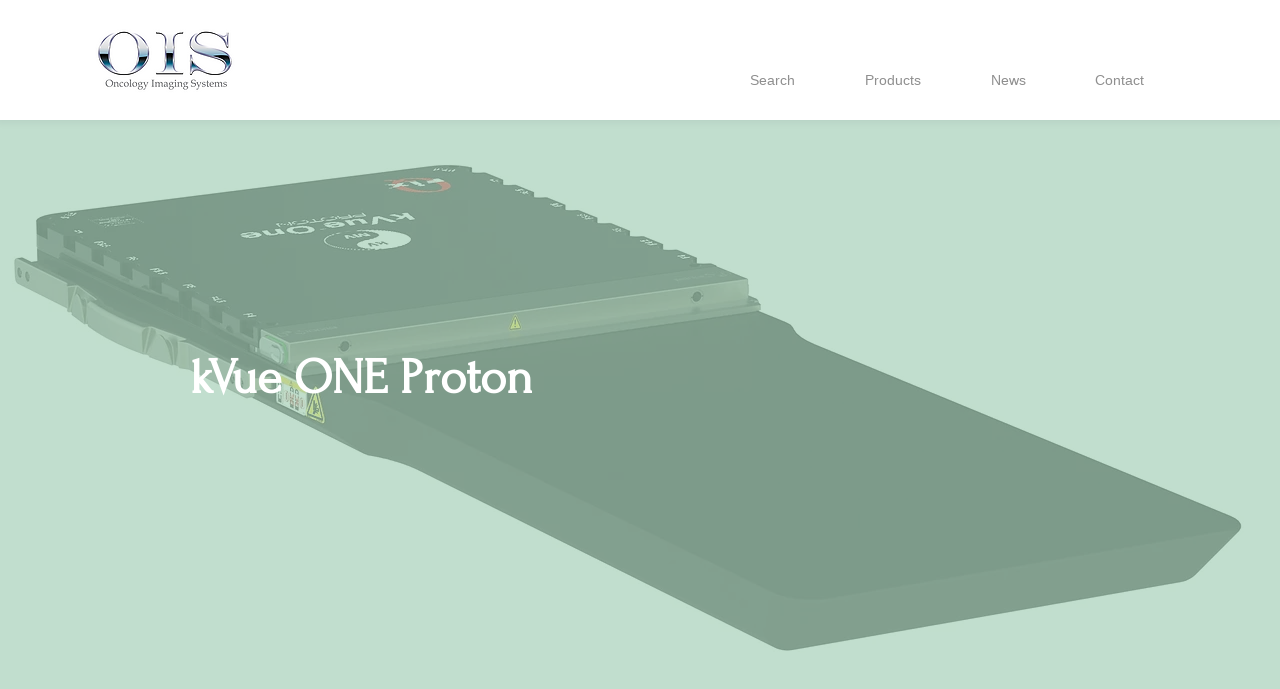

--- FILE ---
content_type: text/html; charset=UTF-8
request_url: https://www.oncologyimaging.com/products/radiotherapy/radiotherapy-couchtops/kvue-one-proton
body_size: 133122
content:
<!DOCTYPE html>
<html lang="en">
<head>
  
  <!-- SEO Tags -->
  <title>kVue ONE Proton | OIS</title>
  <meta name="description" content="RadiotherapyRadiotherapy Couchtops"/>
  <link rel="canonical" href="https://www.oncologyimaging.com/products/radiotherapy/radiotherapy-couchtops/kvue-one-proton"/>
  <meta property="og:title" content="kVue ONE Proton | OIS"/>
  <meta property="og:description" content="RadiotherapyRadiotherapy Couchtops"/>
  <meta property="og:image" content="https://static.wixstatic.com/media/581666_02b31302098d4d35b57fc4b7cc8f7729~mv2.jpg/v1/fill/w_600,h_600,al_c,q_80/Thumb_KvUE%20ONE%20Proton.jpg"/>
  <meta property="og:image:width" content="600"/>
  <meta property="og:image:height" content="600"/>
  <meta property="og:url" content="https://www.oncologyimaging.com/products/radiotherapy/radiotherapy-couchtops/kvue-one-proton"/>
  <meta property="og:site_name" content="Team OIS"/>
  <meta property="og:type" content="website"/>
  <script type="application/ld+json">{"@context":"https://schema.org/","@type":"ImageObject","height":600,"width":600,"url":"https://static.wixstatic.com/media/581666_02b31302098d4d35b57fc4b7cc8f7729~mv2.jpg/v1/fill/w_600,h_600,al_c,q_80/Thumb_KvUE%20ONE%20Proton.jpg"}</script>
  <script type="application/ld+json">{}</script>
  <meta name="google-site-verification" content="1jwZJWW7dqLaqGKzVKjP9jvNc5yXUBf58BGxMr0pw9A"/>
  <meta name="twitter:card" content="summary_large_image"/>
  <meta name="twitter:title" content="kVue ONE Proton | OIS"/>
  <meta name="twitter:description" content="RadiotherapyRadiotherapy Couchtops"/>
  <meta name="twitter:image" content="https://static.wixstatic.com/media/581666_02b31302098d4d35b57fc4b7cc8f7729~mv2.jpg/v1/fill/w_600,h_600,al_c,q_80/Thumb_KvUE%20ONE%20Proton.jpg"/>

  
  <meta charset='utf-8'>
  <meta name="viewport" content="width=device-width, initial-scale=1" id="wixDesktopViewport" />
  <meta http-equiv="X-UA-Compatible" content="IE=edge">
  <meta name="generator" content="Wix.com Website Builder"/>

  <link rel="icon" sizes="192x192" href="https://static.wixstatic.com/media/581666_29e61b906a9347cdad02c93fa9cd4f69.png/v1/fill/w_192%2Ch_192%2Clg_1%2Cusm_0.66_1.00_0.01/581666_29e61b906a9347cdad02c93fa9cd4f69.png" type="image/png"/>
  <link rel="shortcut icon" href="https://static.wixstatic.com/media/581666_29e61b906a9347cdad02c93fa9cd4f69.png/v1/fill/w_192%2Ch_192%2Clg_1%2Cusm_0.66_1.00_0.01/581666_29e61b906a9347cdad02c93fa9cd4f69.png" type="image/png"/>
  <link rel="apple-touch-icon" href="https://static.wixstatic.com/media/581666_29e61b906a9347cdad02c93fa9cd4f69.png/v1/fill/w_180%2Ch_180%2Clg_1%2Cusm_0.66_1.00_0.01/581666_29e61b906a9347cdad02c93fa9cd4f69.png" type="image/png"/>

  <!-- Safari Pinned Tab Icon -->
  <!-- <link rel="mask-icon" href="https://static.wixstatic.com/media/581666_29e61b906a9347cdad02c93fa9cd4f69.png/v1/fill/w_192%2Ch_192%2Clg_1%2Cusm_0.66_1.00_0.01/581666_29e61b906a9347cdad02c93fa9cd4f69.png"> -->

  <!-- Original trials -->
  


  <!-- Segmenter Polyfill -->
  <script>
    if (!window.Intl || !window.Intl.Segmenter) {
      (function() {
        var script = document.createElement('script');
        script.src = 'https://static.parastorage.com/unpkg/@formatjs/intl-segmenter@11.7.10/polyfill.iife.js';
        document.head.appendChild(script);
      })();
    }
  </script>

  <!-- Legacy Polyfills -->
  <script nomodule="" src="https://static.parastorage.com/unpkg/core-js-bundle@3.2.1/minified.js"></script>
  <script nomodule="" src="https://static.parastorage.com/unpkg/focus-within-polyfill@5.0.9/dist/focus-within-polyfill.js"></script>

  <!-- Performance API Polyfills -->
  <script>
  (function () {
    var noop = function noop() {};
    if ("performance" in window === false) {
      window.performance = {};
    }
    window.performance.mark = performance.mark || noop;
    window.performance.measure = performance.measure || noop;
    if ("now" in window.performance === false) {
      var nowOffset = Date.now();
      if (performance.timing && performance.timing.navigationStart) {
        nowOffset = performance.timing.navigationStart;
      }
      window.performance.now = function now() {
        return Date.now() - nowOffset;
      };
    }
  })();
  </script>

  <!-- Globals Definitions -->
  <script>
    (function () {
      var now = Date.now()
      window.initialTimestamps = {
        initialTimestamp: now,
        initialRequestTimestamp: Math.round(performance.timeOrigin ? performance.timeOrigin : now - performance.now())
      }

      window.thunderboltTag = "QA_READY"
      window.thunderboltVersion = "1.16780.0"
    })();
  </script>

  <!-- Essential Viewer Model -->
  <script type="application/json" id="wix-essential-viewer-model">{"fleetConfig":{"fleetName":"thunderbolt-seo-isolated-renderer","type":"GA","code":0},"mode":{"qa":false,"enableTestApi":false,"debug":false,"ssrIndicator":false,"ssrOnly":false,"siteAssetsFallback":"enable","versionIndicator":false},"componentsLibrariesTopology":[{"artifactId":"editor-elements","namespace":"wixui","url":"https:\/\/static.parastorage.com\/services\/editor-elements\/1.14848.0"},{"artifactId":"editor-elements","namespace":"dsgnsys","url":"https:\/\/static.parastorage.com\/services\/editor-elements\/1.14848.0"}],"siteFeaturesConfigs":{"sessionManager":{"isRunningInDifferentSiteContext":false}},"language":{"userLanguage":"en"},"siteAssets":{"clientTopology":{"mediaRootUrl":"https:\/\/static.wixstatic.com","staticMediaUrl":"https:\/\/static.wixstatic.com\/media","moduleRepoUrl":"https:\/\/static.parastorage.com\/unpkg","fileRepoUrl":"https:\/\/static.parastorage.com\/services","viewerAppsUrl":"https:\/\/viewer-apps.parastorage.com","viewerAssetsUrl":"https:\/\/viewer-assets.parastorage.com","siteAssetsUrl":"https:\/\/siteassets.parastorage.com","pageJsonServerUrls":["https:\/\/pages.parastorage.com","https:\/\/staticorigin.wixstatic.com","https:\/\/www.oncologyimaging.com","https:\/\/fallback.wix.com\/wix-html-editor-pages-webapp\/page"],"pathOfTBModulesInFileRepoForFallback":"wix-thunderbolt\/dist\/"}},"siteFeatures":["accessibility","appMonitoring","assetsLoader","businessLogger","captcha","clickHandlerRegistrar","commonConfig","componentsLoader","componentsRegistry","consentPolicy","cyclicTabbing","domSelectors","dynamicPages","environmentWixCodeSdk","environment","lightbox","locationWixCodeSdk","mpaNavigation","navigationManager","navigationPhases","ooi","pages","panorama","passwordProtectedPage","protectedPages","renderer","reporter","routerFetch","router","scrollRestoration","seoWixCodeSdk","seo","sessionManager","siteMembersWixCodeSdk","siteMembers","siteScrollBlocker","siteWixCodeSdk","speculationRules","ssrCache","stores","structureApi","thunderboltInitializer","tpaCommons","translations","usedPlatformApis","warmupData","windowMessageRegistrar","windowWixCodeSdk","wixCustomElementComponent","wixEmbedsApi","componentsReact","platform"],"site":{"externalBaseUrl":"https:\/\/www.oncologyimaging.com","isSEO":true},"media":{"staticMediaUrl":"https:\/\/static.wixstatic.com\/media","mediaRootUrl":"https:\/\/static.wixstatic.com\/","staticVideoUrl":"https:\/\/video.wixstatic.com\/"},"requestUrl":"https:\/\/www.oncologyimaging.com\/products\/radiotherapy\/radiotherapy-couchtops\/kvue-one-proton","rollout":{"siteAssetsVersionsRollout":false,"isDACRollout":0,"isTBRollout":false},"commonConfig":{"brand":"wix","host":"VIEWER","bsi":"","consentPolicy":{},"consentPolicyHeader":{},"siteRevision":"1072","renderingFlow":"NONE","language":"en","locale":"en-gb"},"interactionSampleRatio":0.01,"dynamicModelUrl":"https:\/\/www.oncologyimaging.com\/_api\/v2\/dynamicmodel","accessTokensUrl":"https:\/\/www.oncologyimaging.com\/_api\/v1\/access-tokens","isExcludedFromSecurityExperiments":false,"experiments":{"specs.thunderbolt.hardenFetchAndXHR":true,"specs.thunderbolt.securityExperiments":true}}</script>
  <script>window.viewerModel = JSON.parse(document.getElementById('wix-essential-viewer-model').textContent)</script>

  <script>
    window.commonConfig = viewerModel.commonConfig
  </script>

  
  <!-- BEGIN handleAccessTokens bundle -->

  <script data-url="https://static.parastorage.com/services/wix-thunderbolt/dist/handleAccessTokens.inline.4f2f9a53.bundle.min.js">(()=>{"use strict";function e(e){let{context:o,property:r,value:n,enumerable:i=!0}=e,c=e.get,l=e.set;if(!r||void 0===n&&!c&&!l)return new Error("property and value are required");let a=o||globalThis,s=a?.[r],u={};if(void 0!==n)u.value=n;else{if(c){let e=t(c);e&&(u.get=e)}if(l){let e=t(l);e&&(u.set=e)}}let p={...u,enumerable:i||!1,configurable:!1};void 0!==n&&(p.writable=!1);try{Object.defineProperty(a,r,p)}catch(e){return e instanceof TypeError?s:e}return s}function t(e,t){return"function"==typeof e?e:!0===e?.async&&"function"==typeof e.func?t?async function(t){return e.func(t)}:async function(){return e.func()}:"function"==typeof e?.func?e.func:void 0}try{e({property:"strictDefine",value:e})}catch{}try{e({property:"defineStrictObject",value:r})}catch{}try{e({property:"defineStrictMethod",value:n})}catch{}var o=["toString","toLocaleString","valueOf","constructor","prototype"];function r(t){let{context:n,property:c,propertiesToExclude:l=[],skipPrototype:a=!1,hardenPrototypePropertiesToExclude:s=[]}=t;if(!c)return new Error("property is required");let u=(n||globalThis)[c],p={},f=i(n,c);u&&("object"==typeof u||"function"==typeof u)&&Reflect.ownKeys(u).forEach(t=>{if(!l.includes(t)&&!o.includes(t)){let o=i(u,t);if(o&&(o.writable||o.configurable)){let{value:r,get:n,set:i,enumerable:c=!1}=o,l={};void 0!==r?l.value=r:n?l.get=n:i&&(l.set=i);try{let o=e({context:u,property:t,...l,enumerable:c});p[t]=o}catch(e){if(!(e instanceof TypeError))throw e;try{p[t]=o.value||o.get||o.set}catch{}}}}});let d={originalObject:u,originalProperties:p};if(!a&&void 0!==u?.prototype){let e=r({context:u,property:"prototype",propertiesToExclude:s,skipPrototype:!0});e instanceof Error||(d.originalPrototype=e?.originalObject,d.originalPrototypeProperties=e?.originalProperties)}return e({context:n,property:c,value:u,enumerable:f?.enumerable}),d}function n(t,o){let r=(o||globalThis)[t],n=i(o||globalThis,t);return r&&n&&(n.writable||n.configurable)?(Object.freeze(r),e({context:globalThis,property:t,value:r})):r}function i(e,t){if(e&&t)try{return Reflect.getOwnPropertyDescriptor(e,t)}catch{return}}function c(e){if("string"!=typeof e)return e;try{return decodeURIComponent(e).toLowerCase().trim()}catch{return e.toLowerCase().trim()}}function l(e,t){let o="";if("string"==typeof e)o=e.split("=")[0]?.trim()||"";else{if(!e||"string"!=typeof e.name)return!1;o=e.name}return t.has(c(o)||"")}function a(e,t){let o;return o="string"==typeof e?e.split(";").map(e=>e.trim()).filter(e=>e.length>0):e||[],o.filter(e=>!l(e,t))}var s=null;function u(){return null===s&&(s=typeof Document>"u"?void 0:Object.getOwnPropertyDescriptor(Document.prototype,"cookie")),s}function p(t,o){if(!globalThis?.cookieStore)return;let r=globalThis.cookieStore.get.bind(globalThis.cookieStore),n=globalThis.cookieStore.getAll.bind(globalThis.cookieStore),i=globalThis.cookieStore.set.bind(globalThis.cookieStore),c=globalThis.cookieStore.delete.bind(globalThis.cookieStore);return e({context:globalThis.CookieStore.prototype,property:"get",value:async function(e){return l(("string"==typeof e?e:e.name)||"",t)?null:r.call(this,e)},enumerable:!0}),e({context:globalThis.CookieStore.prototype,property:"getAll",value:async function(){return a(await n.apply(this,Array.from(arguments)),t)},enumerable:!0}),e({context:globalThis.CookieStore.prototype,property:"set",value:async function(){let e=Array.from(arguments);if(!l(1===e.length?e[0].name:e[0],t))return i.apply(this,e);o&&console.warn(o)},enumerable:!0}),e({context:globalThis.CookieStore.prototype,property:"delete",value:async function(){let e=Array.from(arguments);if(!l(1===e.length?e[0].name:e[0],t))return c.apply(this,e)},enumerable:!0}),e({context:globalThis.cookieStore,property:"prototype",value:globalThis.CookieStore.prototype,enumerable:!1}),e({context:globalThis,property:"cookieStore",value:globalThis.cookieStore,enumerable:!0}),{get:r,getAll:n,set:i,delete:c}}var f=["TextEncoder","TextDecoder","XMLHttpRequestEventTarget","EventTarget","URL","JSON","Reflect","Object","Array","Map","Set","WeakMap","WeakSet","Promise","Symbol","Error"],d=["addEventListener","removeEventListener","dispatchEvent","encodeURI","encodeURIComponent","decodeURI","decodeURIComponent"];const y=(e,t)=>{try{const o=t?t.get.call(document):document.cookie;return o.split(";").map(e=>e.trim()).filter(t=>t?.startsWith(e))[0]?.split("=")[1]}catch(e){return""}},g=(e="",t="",o="/")=>`${e}=; ${t?`domain=${t};`:""} max-age=0; path=${o}; expires=Thu, 01 Jan 1970 00:00:01 GMT`;function m(){(function(){if("undefined"!=typeof window){const e=performance.getEntriesByType("navigation")[0];return"back_forward"===(e?.type||"")}return!1})()&&function(){const{counter:e}=function(){const e=b("getItem");if(e){const[t,o]=e.split("-"),r=o?parseInt(o,10):0;if(r>=3){const e=t?Number(t):0;if(Date.now()-e>6e4)return{counter:0}}return{counter:r}}return{counter:0}}();e<3?(!function(e=1){b("setItem",`${Date.now()}-${e}`)}(e+1),window.location.reload()):console.error("ATS: Max reload attempts reached")}()}function b(e,t){try{return sessionStorage[e]("reload",t||"")}catch(e){console.error("ATS: Error calling sessionStorage:",e)}}const h="client-session-bind",v="sec-fetch-unsupported",{experiments:w}=window.viewerModel,T=[h,"client-binding",v,"svSession","smSession","server-session-bind","wixSession2","wixSession3"].map(e=>e.toLowerCase()),{cookie:S}=function(t,o){let r=new Set(t);return e({context:document,property:"cookie",set:{func:e=>function(e,t,o,r){let n=u(),i=c(t.split(";")[0]||"")||"";[...o].every(e=>!i.startsWith(e.toLowerCase()))&&n?.set?n.set.call(e,t):r&&console.warn(r)}(document,e,r,o)},get:{func:()=>function(e,t){let o=u();if(!o?.get)throw new Error("Cookie descriptor or getter not available");return a(o.get.call(e),t).join("; ")}(document,r)},enumerable:!0}),{cookieStore:p(r,o),cookie:u()}}(T),k="tbReady",x="security_overrideGlobals",{experiments:E,siteFeaturesConfigs:C,accessTokensUrl:P}=window.viewerModel,R=P,M={},O=(()=>{const e=y(h,S);if(w["specs.thunderbolt.browserCacheReload"]){y(v,S)||e?b("removeItem"):m()}return(()=>{const e=g(h),t=g(h,location.hostname);S.set.call(document,e),S.set.call(document,t)})(),e})();O&&(M["client-binding"]=O);const D=fetch;addEventListener(k,function e(t){const{logger:o}=t.detail;try{window.tb.init({fetch:D,fetchHeaders:M})}catch(e){const t=new Error("TB003");o.meter(`${x}_${t.message}`,{paramsOverrides:{errorType:x,eventString:t.message}}),window?.viewerModel?.mode.debug&&console.error(e)}finally{removeEventListener(k,e)}}),E["specs.thunderbolt.hardenFetchAndXHR"]||(window.fetchDynamicModel=()=>C.sessionManager.isRunningInDifferentSiteContext?Promise.resolve({}):fetch(R,{credentials:"same-origin",headers:M}).then(function(e){if(!e.ok)throw new Error(`[${e.status}]${e.statusText}`);return e.json()}),window.dynamicModelPromise=window.fetchDynamicModel())})();
//# sourceMappingURL=https://static.parastorage.com/services/wix-thunderbolt/dist/handleAccessTokens.inline.4f2f9a53.bundle.min.js.map</script>

<!-- END handleAccessTokens bundle -->

<!-- BEGIN overrideGlobals bundle -->

<script data-url="https://static.parastorage.com/services/wix-thunderbolt/dist/overrideGlobals.inline.ec13bfcf.bundle.min.js">(()=>{"use strict";function e(e){let{context:r,property:o,value:n,enumerable:i=!0}=e,c=e.get,a=e.set;if(!o||void 0===n&&!c&&!a)return new Error("property and value are required");let l=r||globalThis,u=l?.[o],s={};if(void 0!==n)s.value=n;else{if(c){let e=t(c);e&&(s.get=e)}if(a){let e=t(a);e&&(s.set=e)}}let p={...s,enumerable:i||!1,configurable:!1};void 0!==n&&(p.writable=!1);try{Object.defineProperty(l,o,p)}catch(e){return e instanceof TypeError?u:e}return u}function t(e,t){return"function"==typeof e?e:!0===e?.async&&"function"==typeof e.func?t?async function(t){return e.func(t)}:async function(){return e.func()}:"function"==typeof e?.func?e.func:void 0}try{e({property:"strictDefine",value:e})}catch{}try{e({property:"defineStrictObject",value:o})}catch{}try{e({property:"defineStrictMethod",value:n})}catch{}var r=["toString","toLocaleString","valueOf","constructor","prototype"];function o(t){let{context:n,property:c,propertiesToExclude:a=[],skipPrototype:l=!1,hardenPrototypePropertiesToExclude:u=[]}=t;if(!c)return new Error("property is required");let s=(n||globalThis)[c],p={},f=i(n,c);s&&("object"==typeof s||"function"==typeof s)&&Reflect.ownKeys(s).forEach(t=>{if(!a.includes(t)&&!r.includes(t)){let r=i(s,t);if(r&&(r.writable||r.configurable)){let{value:o,get:n,set:i,enumerable:c=!1}=r,a={};void 0!==o?a.value=o:n?a.get=n:i&&(a.set=i);try{let r=e({context:s,property:t,...a,enumerable:c});p[t]=r}catch(e){if(!(e instanceof TypeError))throw e;try{p[t]=r.value||r.get||r.set}catch{}}}}});let d={originalObject:s,originalProperties:p};if(!l&&void 0!==s?.prototype){let e=o({context:s,property:"prototype",propertiesToExclude:u,skipPrototype:!0});e instanceof Error||(d.originalPrototype=e?.originalObject,d.originalPrototypeProperties=e?.originalProperties)}return e({context:n,property:c,value:s,enumerable:f?.enumerable}),d}function n(t,r){let o=(r||globalThis)[t],n=i(r||globalThis,t);return o&&n&&(n.writable||n.configurable)?(Object.freeze(o),e({context:globalThis,property:t,value:o})):o}function i(e,t){if(e&&t)try{return Reflect.getOwnPropertyDescriptor(e,t)}catch{return}}function c(e){if("string"!=typeof e)return e;try{return decodeURIComponent(e).toLowerCase().trim()}catch{return e.toLowerCase().trim()}}function a(e,t){return e instanceof Headers?e.forEach((r,o)=>{l(o,t)||e.delete(o)}):Object.keys(e).forEach(r=>{l(r,t)||delete e[r]}),e}function l(e,t){return!t.has(c(e)||"")}function u(e,t){let r=!0,o=function(e){let t,r;if(globalThis.Request&&e instanceof Request)t=e.url;else{if("function"!=typeof e?.toString)throw new Error("Unsupported type for url");t=e.toString()}try{return new URL(t).pathname}catch{return r=t.replace(/#.+/gi,"").split("?").shift(),r.startsWith("/")?r:`/${r}`}}(e),n=c(o);return n&&t.some(e=>n.includes(e))&&(r=!1),r}function s(t,r,o){let n=fetch,i=XMLHttpRequest,c=new Set(r);function s(){let e=new i,r=e.open,n=e.setRequestHeader;return e.open=function(){let n=Array.from(arguments),i=n[1];if(n.length<2||u(i,t))return r.apply(e,n);throw new Error(o||`Request not allowed for path ${i}`)},e.setRequestHeader=function(t,r){l(decodeURIComponent(t),c)&&n.call(e,t,r)},e}return e({property:"fetch",value:function(){let e=function(e,t){return globalThis.Request&&e[0]instanceof Request&&e[0]?.headers?a(e[0].headers,t):e[1]?.headers&&a(e[1].headers,t),e}(arguments,c);return u(arguments[0],t)?n.apply(globalThis,Array.from(e)):new Promise((e,t)=>{t(new Error(o||`Request not allowed for path ${arguments[0]}`))})},enumerable:!0}),e({property:"XMLHttpRequest",value:s,enumerable:!0}),Object.keys(i).forEach(e=>{s[e]=i[e]}),{fetch:n,XMLHttpRequest:i}}var p=["TextEncoder","TextDecoder","XMLHttpRequestEventTarget","EventTarget","URL","JSON","Reflect","Object","Array","Map","Set","WeakMap","WeakSet","Promise","Symbol","Error"],f=["addEventListener","removeEventListener","dispatchEvent","encodeURI","encodeURIComponent","decodeURI","decodeURIComponent"];const d=function(){let t=globalThis.open,r=document.open;function o(e,r,o){let n="string"!=typeof e,i=t.call(window,e,r,o);return n||e&&function(e){return e.startsWith("//")&&/(?:[a-z0-9](?:[a-z0-9-]{0,61}[a-z0-9])?\.)+[a-z0-9][a-z0-9-]{0,61}[a-z0-9]/g.test(`${location.protocol}:${e}`)&&(e=`${location.protocol}${e}`),!e.startsWith("http")||new URL(e).hostname===location.hostname}(e)?{}:i}return e({property:"open",value:o,context:globalThis,enumerable:!0}),e({property:"open",value:function(e,t,n){return e?o(e,t,n):r.call(document,e||"",t||"",n||"")},context:document,enumerable:!0}),{open:t,documentOpen:r}},y=function(){let t=document.createElement,r=Element.prototype.setAttribute,o=Element.prototype.setAttributeNS;return e({property:"createElement",context:document,value:function(n,i){let a=t.call(document,n,i);if("iframe"===c(n)){e({property:"srcdoc",context:a,get:()=>"",set:()=>{console.warn("`srcdoc` is not allowed in iframe elements.")}});let t=function(e,t){"srcdoc"!==e.toLowerCase()?r.call(a,e,t):console.warn("`srcdoc` attribute is not allowed to be set.")},n=function(e,t,r){"srcdoc"!==t.toLowerCase()?o.call(a,e,t,r):console.warn("`srcdoc` attribute is not allowed to be set.")};a.setAttribute=t,a.setAttributeNS=n}return a},enumerable:!0}),{createElement:t,setAttribute:r,setAttributeNS:o}},m=["client-binding"],b=["/_api/v1/access-tokens","/_api/v2/dynamicmodel","/_api/one-app-session-web/v3/businesses"],h=function(){let t=setTimeout,r=setInterval;return o("setTimeout",0,globalThis),o("setInterval",0,globalThis),{setTimeout:t,setInterval:r};function o(t,r,o){let n=o||globalThis,i=n[t];if(!i||"function"!=typeof i)throw new Error(`Function ${t} not found or is not a function`);e({property:t,value:function(){let e=Array.from(arguments);if("string"!=typeof e[r])return i.apply(n,e);console.warn(`Calling ${t} with a String Argument at index ${r} is not allowed`)},context:o,enumerable:!0})}},v=function(){if(navigator&&"serviceWorker"in navigator){let t=navigator.serviceWorker.register;return e({context:navigator.serviceWorker,property:"register",value:function(){console.log("Service worker registration is not allowed")},enumerable:!0}),{register:t}}return{}};performance.mark("overrideGlobals started");const{isExcludedFromSecurityExperiments:g,experiments:w}=window.viewerModel,E=!g&&w["specs.thunderbolt.securityExperiments"];try{d(),E&&y(),w["specs.thunderbolt.hardenFetchAndXHR"]&&E&&s(b,m),v(),(e=>{let t=[],r=[];r=r.concat(["TextEncoder","TextDecoder"]),e&&(r=r.concat(["XMLHttpRequestEventTarget","EventTarget"])),r=r.concat(["URL","JSON"]),e&&(t=t.concat(["addEventListener","removeEventListener"])),t=t.concat(["encodeURI","encodeURIComponent","decodeURI","decodeURIComponent"]),r=r.concat(["String","Number"]),e&&r.push("Object"),r=r.concat(["Reflect"]),t.forEach(e=>{n(e),["addEventListener","removeEventListener"].includes(e)&&n(e,document)}),r.forEach(e=>{o({property:e})})})(E),E&&h()}catch(e){window?.viewerModel?.mode.debug&&console.error(e);const t=new Error("TB006");window.fedops?.reportError(t,"security_overrideGlobals"),window.Sentry?window.Sentry.captureException(t):globalThis.defineStrictProperty("sentryBuffer",[t],window,!1)}performance.mark("overrideGlobals ended")})();
//# sourceMappingURL=https://static.parastorage.com/services/wix-thunderbolt/dist/overrideGlobals.inline.ec13bfcf.bundle.min.js.map</script>

<!-- END overrideGlobals bundle -->


  
  <script>
    window.commonConfig = viewerModel.commonConfig

	
  </script>

  <!-- Initial CSS -->
  <style data-url="https://static.parastorage.com/services/wix-thunderbolt/dist/main.347af09f.min.css">@keyframes slide-horizontal-new{0%{transform:translateX(100%)}}@keyframes slide-horizontal-old{80%{opacity:1}to{opacity:0;transform:translateX(-100%)}}@keyframes slide-vertical-new{0%{transform:translateY(-100%)}}@keyframes slide-vertical-old{80%{opacity:1}to{opacity:0;transform:translateY(100%)}}@keyframes out-in-new{0%{opacity:0}}@keyframes out-in-old{to{opacity:0}}:root:active-view-transition{view-transition-name:none}::view-transition{pointer-events:none}:root:active-view-transition::view-transition-new(page-group),:root:active-view-transition::view-transition-old(page-group){animation-duration:.6s;cursor:wait;pointer-events:all}:root:active-view-transition-type(SlideHorizontal)::view-transition-old(page-group){animation:slide-horizontal-old .6s cubic-bezier(.83,0,.17,1) forwards;mix-blend-mode:normal}:root:active-view-transition-type(SlideHorizontal)::view-transition-new(page-group){animation:slide-horizontal-new .6s cubic-bezier(.83,0,.17,1) backwards;mix-blend-mode:normal}:root:active-view-transition-type(SlideVertical)::view-transition-old(page-group){animation:slide-vertical-old .6s cubic-bezier(.83,0,.17,1) forwards;mix-blend-mode:normal}:root:active-view-transition-type(SlideVertical)::view-transition-new(page-group){animation:slide-vertical-new .6s cubic-bezier(.83,0,.17,1) backwards;mix-blend-mode:normal}:root:active-view-transition-type(OutIn)::view-transition-old(page-group){animation:out-in-old .35s cubic-bezier(.22,1,.36,1) forwards}:root:active-view-transition-type(OutIn)::view-transition-new(page-group){animation:out-in-new .35s cubic-bezier(.64,0,.78,0) .35s backwards}@media(prefers-reduced-motion:reduce){::view-transition-group(*),::view-transition-new(*),::view-transition-old(*){animation:none!important}}body,html{background:transparent;border:0;margin:0;outline:0;padding:0;vertical-align:baseline}body{--scrollbar-width:0px;font-family:Arial,Helvetica,sans-serif;font-size:10px}body,html{height:100%}body{overflow-x:auto;overflow-y:scroll}body:not(.responsive) #site-root{min-width:var(--site-width);width:100%}body:not([data-js-loaded]) [data-hide-prejs]{visibility:hidden}interact-element{display:contents}#SITE_CONTAINER{position:relative}:root{--one-unit:1vw;--section-max-width:9999px;--spx-stopper-max:9999px;--spx-stopper-min:0px;--browser-zoom:1}@supports(-webkit-appearance:none) and (stroke-color:transparent){:root{--safari-sticky-fix:opacity;--experimental-safari-sticky-fix:translateZ(0)}}@supports(container-type:inline-size){:root{--one-unit:1cqw}}[id^=oldHoverBox-]{mix-blend-mode:plus-lighter;transition:opacity .5s ease,visibility .5s ease}[data-mesh-id$=inlineContent-gridContainer]:has(>[id^=oldHoverBox-]){isolation:isolate}</style>
<style data-url="https://static.parastorage.com/services/wix-thunderbolt/dist/main.renderer.9cb0985f.min.css">a,abbr,acronym,address,applet,b,big,blockquote,button,caption,center,cite,code,dd,del,dfn,div,dl,dt,em,fieldset,font,footer,form,h1,h2,h3,h4,h5,h6,header,i,iframe,img,ins,kbd,label,legend,li,nav,object,ol,p,pre,q,s,samp,section,small,span,strike,strong,sub,sup,table,tbody,td,tfoot,th,thead,title,tr,tt,u,ul,var{background:transparent;border:0;margin:0;outline:0;padding:0;vertical-align:baseline}input,select,textarea{box-sizing:border-box;font-family:Helvetica,Arial,sans-serif}ol,ul{list-style:none}blockquote,q{quotes:none}ins{text-decoration:none}del{text-decoration:line-through}table{border-collapse:collapse;border-spacing:0}a{cursor:pointer;text-decoration:none}.testStyles{overflow-y:hidden}.reset-button{-webkit-appearance:none;background:none;border:0;color:inherit;font:inherit;line-height:normal;outline:0;overflow:visible;padding:0;-webkit-user-select:none;-moz-user-select:none;-ms-user-select:none}:focus{outline:none}body.device-mobile-optimized:not(.disable-site-overflow){overflow-x:hidden;overflow-y:scroll}body.device-mobile-optimized:not(.responsive) #SITE_CONTAINER{margin-left:auto;margin-right:auto;overflow-x:visible;position:relative;width:320px}body.device-mobile-optimized:not(.responsive):not(.blockSiteScrolling) #SITE_CONTAINER{margin-top:0}body.device-mobile-optimized>*{max-width:100%!important}body.device-mobile-optimized #site-root{overflow-x:hidden;overflow-y:hidden}@supports(overflow:clip){body.device-mobile-optimized #site-root{overflow-x:clip;overflow-y:clip}}body.device-mobile-non-optimized #SITE_CONTAINER #site-root{overflow-x:clip;overflow-y:clip}body.device-mobile-non-optimized.fullScreenMode{background-color:#5f6360}body.device-mobile-non-optimized.fullScreenMode #MOBILE_ACTIONS_MENU,body.device-mobile-non-optimized.fullScreenMode #SITE_BACKGROUND,body.device-mobile-non-optimized.fullScreenMode #site-root,body.fullScreenMode #WIX_ADS{visibility:hidden}body.fullScreenMode{overflow-x:hidden!important;overflow-y:hidden!important}body.fullScreenMode.device-mobile-optimized #TINY_MENU{opacity:0;pointer-events:none}body.fullScreenMode-scrollable.device-mobile-optimized{overflow-x:hidden!important;overflow-y:auto!important}body.fullScreenMode-scrollable.device-mobile-optimized #masterPage,body.fullScreenMode-scrollable.device-mobile-optimized #site-root{overflow-x:hidden!important;overflow-y:hidden!important}body.fullScreenMode-scrollable.device-mobile-optimized #SITE_BACKGROUND,body.fullScreenMode-scrollable.device-mobile-optimized #masterPage{height:auto!important}body.fullScreenMode-scrollable.device-mobile-optimized #masterPage.mesh-layout{height:0!important}body.blockSiteScrolling,body.siteScrollingBlocked{position:fixed;width:100%}body.blockSiteScrolling #SITE_CONTAINER{margin-top:calc(var(--blocked-site-scroll-margin-top)*-1)}#site-root{margin:0 auto;min-height:100%;position:relative;top:var(--wix-ads-height)}#site-root img:not([src]){visibility:hidden}#site-root svg img:not([src]){visibility:visible}.auto-generated-link{color:inherit}#SCROLL_TO_BOTTOM,#SCROLL_TO_TOP{height:0}.has-click-trigger{cursor:pointer}.fullScreenOverlay{bottom:0;display:flex;justify-content:center;left:0;overflow-y:hidden;position:fixed;right:0;top:-60px;z-index:1005}.fullScreenOverlay>.fullScreenOverlayContent{bottom:0;left:0;margin:0 auto;overflow:hidden;position:absolute;right:0;top:60px;transform:translateZ(0)}[data-mesh-id$=centeredContent],[data-mesh-id$=form],[data-mesh-id$=inlineContent]{pointer-events:none;position:relative}[data-mesh-id$=-gridWrapper],[data-mesh-id$=-rotated-wrapper]{pointer-events:none}[data-mesh-id$=-gridContainer]>*,[data-mesh-id$=-rotated-wrapper]>*,[data-mesh-id$=inlineContent]>:not([data-mesh-id$=-gridContainer]){pointer-events:auto}.device-mobile-optimized #masterPage.mesh-layout #SOSP_CONTAINER_CUSTOM_ID{grid-area:2/1/3/2;-ms-grid-row:2;position:relative}#masterPage.mesh-layout{-ms-grid-rows:max-content max-content min-content max-content;-ms-grid-columns:100%;align-items:start;display:-ms-grid;display:grid;grid-template-columns:100%;grid-template-rows:max-content max-content min-content max-content;justify-content:stretch}#masterPage.mesh-layout #PAGES_CONTAINER,#masterPage.mesh-layout #SITE_FOOTER-placeholder,#masterPage.mesh-layout #SITE_FOOTER_WRAPPER,#masterPage.mesh-layout #SITE_HEADER-placeholder,#masterPage.mesh-layout #SITE_HEADER_WRAPPER,#masterPage.mesh-layout #SOSP_CONTAINER_CUSTOM_ID[data-state~=mobileView],#masterPage.mesh-layout #soapAfterPagesContainer,#masterPage.mesh-layout #soapBeforePagesContainer{-ms-grid-row-align:start;-ms-grid-column-align:start;-ms-grid-column:1}#masterPage.mesh-layout #SITE_HEADER-placeholder,#masterPage.mesh-layout #SITE_HEADER_WRAPPER{grid-area:1/1/2/2;-ms-grid-row:1}#masterPage.mesh-layout #PAGES_CONTAINER,#masterPage.mesh-layout #soapAfterPagesContainer,#masterPage.mesh-layout #soapBeforePagesContainer{grid-area:3/1/4/2;-ms-grid-row:3}#masterPage.mesh-layout #soapAfterPagesContainer,#masterPage.mesh-layout #soapBeforePagesContainer{width:100%}#masterPage.mesh-layout #PAGES_CONTAINER{align-self:stretch}#masterPage.mesh-layout main#PAGES_CONTAINER{display:block}#masterPage.mesh-layout #SITE_FOOTER-placeholder,#masterPage.mesh-layout #SITE_FOOTER_WRAPPER{grid-area:4/1/5/2;-ms-grid-row:4}#masterPage.mesh-layout #SITE_PAGES,#masterPage.mesh-layout [data-mesh-id=PAGES_CONTAINERcenteredContent],#masterPage.mesh-layout [data-mesh-id=PAGES_CONTAINERinlineContent]{height:100%}#masterPage.mesh-layout.desktop>*{width:100%}#masterPage.mesh-layout #PAGES_CONTAINER,#masterPage.mesh-layout #SITE_FOOTER,#masterPage.mesh-layout #SITE_FOOTER_WRAPPER,#masterPage.mesh-layout #SITE_HEADER,#masterPage.mesh-layout #SITE_HEADER_WRAPPER,#masterPage.mesh-layout #SITE_PAGES,#masterPage.mesh-layout #masterPageinlineContent{position:relative}#masterPage.mesh-layout #SITE_HEADER{grid-area:1/1/2/2}#masterPage.mesh-layout #SITE_FOOTER{grid-area:4/1/5/2}#masterPage.mesh-layout.overflow-x-clip #SITE_FOOTER,#masterPage.mesh-layout.overflow-x-clip #SITE_HEADER{overflow-x:clip}[data-z-counter]{z-index:0}[data-z-counter="0"]{z-index:auto}.wixSiteProperties{-webkit-font-smoothing:antialiased;-moz-osx-font-smoothing:grayscale}:root{--wst-button-color-fill-primary:rgb(var(--color_48));--wst-button-color-border-primary:rgb(var(--color_49));--wst-button-color-text-primary:rgb(var(--color_50));--wst-button-color-fill-primary-hover:rgb(var(--color_51));--wst-button-color-border-primary-hover:rgb(var(--color_52));--wst-button-color-text-primary-hover:rgb(var(--color_53));--wst-button-color-fill-primary-disabled:rgb(var(--color_54));--wst-button-color-border-primary-disabled:rgb(var(--color_55));--wst-button-color-text-primary-disabled:rgb(var(--color_56));--wst-button-color-fill-secondary:rgb(var(--color_57));--wst-button-color-border-secondary:rgb(var(--color_58));--wst-button-color-text-secondary:rgb(var(--color_59));--wst-button-color-fill-secondary-hover:rgb(var(--color_60));--wst-button-color-border-secondary-hover:rgb(var(--color_61));--wst-button-color-text-secondary-hover:rgb(var(--color_62));--wst-button-color-fill-secondary-disabled:rgb(var(--color_63));--wst-button-color-border-secondary-disabled:rgb(var(--color_64));--wst-button-color-text-secondary-disabled:rgb(var(--color_65));--wst-color-fill-base-1:rgb(var(--color_36));--wst-color-fill-base-2:rgb(var(--color_37));--wst-color-fill-base-shade-1:rgb(var(--color_38));--wst-color-fill-base-shade-2:rgb(var(--color_39));--wst-color-fill-base-shade-3:rgb(var(--color_40));--wst-color-fill-accent-1:rgb(var(--color_41));--wst-color-fill-accent-2:rgb(var(--color_42));--wst-color-fill-accent-3:rgb(var(--color_43));--wst-color-fill-accent-4:rgb(var(--color_44));--wst-color-fill-background-primary:rgb(var(--color_11));--wst-color-fill-background-secondary:rgb(var(--color_12));--wst-color-text-primary:rgb(var(--color_15));--wst-color-text-secondary:rgb(var(--color_14));--wst-color-action:rgb(var(--color_18));--wst-color-disabled:rgb(var(--color_39));--wst-color-title:rgb(var(--color_45));--wst-color-subtitle:rgb(var(--color_46));--wst-color-line:rgb(var(--color_47));--wst-font-style-h2:var(--font_2);--wst-font-style-h3:var(--font_3);--wst-font-style-h4:var(--font_4);--wst-font-style-h5:var(--font_5);--wst-font-style-h6:var(--font_6);--wst-font-style-body-large:var(--font_7);--wst-font-style-body-medium:var(--font_8);--wst-font-style-body-small:var(--font_9);--wst-font-style-body-x-small:var(--font_10);--wst-color-custom-1:rgb(var(--color_13));--wst-color-custom-2:rgb(var(--color_16));--wst-color-custom-3:rgb(var(--color_17));--wst-color-custom-4:rgb(var(--color_19));--wst-color-custom-5:rgb(var(--color_20));--wst-color-custom-6:rgb(var(--color_21));--wst-color-custom-7:rgb(var(--color_22));--wst-color-custom-8:rgb(var(--color_23));--wst-color-custom-9:rgb(var(--color_24));--wst-color-custom-10:rgb(var(--color_25));--wst-color-custom-11:rgb(var(--color_26));--wst-color-custom-12:rgb(var(--color_27));--wst-color-custom-13:rgb(var(--color_28));--wst-color-custom-14:rgb(var(--color_29));--wst-color-custom-15:rgb(var(--color_30));--wst-color-custom-16:rgb(var(--color_31));--wst-color-custom-17:rgb(var(--color_32));--wst-color-custom-18:rgb(var(--color_33));--wst-color-custom-19:rgb(var(--color_34));--wst-color-custom-20:rgb(var(--color_35))}.wix-presets-wrapper{display:contents}</style>

  <meta name="format-detection" content="telephone=no">
  <meta name="skype_toolbar" content="skype_toolbar_parser_compatible">
  
  

  

  

  <!-- head performance data start -->
  
  <!-- head performance data end -->
  

    


    
<style data-href="https://static.parastorage.com/services/editor-elements-library/dist/thunderbolt/rb_wixui.thunderbolt_bootstrap.a1b00b19.min.css">.cwL6XW{cursor:pointer}.sNF2R0{opacity:0}.hLoBV3{transition:opacity var(--transition-duration) cubic-bezier(.37,0,.63,1)}.Rdf41z,.hLoBV3{opacity:1}.ftlZWo{transition:opacity var(--transition-duration) cubic-bezier(.37,0,.63,1)}.ATGlOr,.ftlZWo{opacity:0}.KQSXD0{transition:opacity var(--transition-duration) cubic-bezier(.64,0,.78,0)}.KQSXD0,.pagQKE{opacity:1}._6zG5H{opacity:0;transition:opacity var(--transition-duration) cubic-bezier(.22,1,.36,1)}.BB49uC{transform:translateX(100%)}.j9xE1V{transition:transform var(--transition-duration) cubic-bezier(.87,0,.13,1)}.ICs7Rs,.j9xE1V{transform:translateX(0)}.DxijZJ{transition:transform var(--transition-duration) cubic-bezier(.87,0,.13,1)}.B5kjYq,.DxijZJ{transform:translateX(-100%)}.cJijIV{transition:transform var(--transition-duration) cubic-bezier(.87,0,.13,1)}.cJijIV,.hOxaWM{transform:translateX(0)}.T9p3fN{transform:translateX(100%);transition:transform var(--transition-duration) cubic-bezier(.87,0,.13,1)}.qDxYJm{transform:translateY(100%)}.aA9V0P{transition:transform var(--transition-duration) cubic-bezier(.87,0,.13,1)}.YPXPAS,.aA9V0P{transform:translateY(0)}.Xf2zsA{transition:transform var(--transition-duration) cubic-bezier(.87,0,.13,1)}.Xf2zsA,.y7Kt7s{transform:translateY(-100%)}.EeUgMu{transition:transform var(--transition-duration) cubic-bezier(.87,0,.13,1)}.EeUgMu,.fdHrtm{transform:translateY(0)}.WIFaG4{transform:translateY(100%);transition:transform var(--transition-duration) cubic-bezier(.87,0,.13,1)}body:not(.responsive) .JsJXaX{overflow-x:clip}:root:active-view-transition .JsJXaX{view-transition-name:page-group}.AnQkDU{display:grid;grid-template-columns:1fr;grid-template-rows:1fr;height:100%}.AnQkDU>div{align-self:stretch!important;grid-area:1/1/2/2;justify-self:stretch!important}.StylableButton2545352419__root{-archetype:box;border:none;box-sizing:border-box;cursor:pointer;display:block;height:100%;min-height:10px;min-width:10px;padding:0;touch-action:manipulation;width:100%}.StylableButton2545352419__root[disabled]{pointer-events:none}.StylableButton2545352419__root:not(:hover):not([disabled]).StylableButton2545352419--hasBackgroundColor{background-color:var(--corvid-background-color)!important}.StylableButton2545352419__root:hover:not([disabled]).StylableButton2545352419--hasHoverBackgroundColor{background-color:var(--corvid-hover-background-color)!important}.StylableButton2545352419__root:not(:hover)[disabled].StylableButton2545352419--hasDisabledBackgroundColor{background-color:var(--corvid-disabled-background-color)!important}.StylableButton2545352419__root:not(:hover):not([disabled]).StylableButton2545352419--hasBorderColor{border-color:var(--corvid-border-color)!important}.StylableButton2545352419__root:hover:not([disabled]).StylableButton2545352419--hasHoverBorderColor{border-color:var(--corvid-hover-border-color)!important}.StylableButton2545352419__root:not(:hover)[disabled].StylableButton2545352419--hasDisabledBorderColor{border-color:var(--corvid-disabled-border-color)!important}.StylableButton2545352419__root.StylableButton2545352419--hasBorderRadius{border-radius:var(--corvid-border-radius)!important}.StylableButton2545352419__root.StylableButton2545352419--hasBorderWidth{border-width:var(--corvid-border-width)!important}.StylableButton2545352419__root:not(:hover):not([disabled]).StylableButton2545352419--hasColor,.StylableButton2545352419__root:not(:hover):not([disabled]).StylableButton2545352419--hasColor .StylableButton2545352419__label{color:var(--corvid-color)!important}.StylableButton2545352419__root:hover:not([disabled]).StylableButton2545352419--hasHoverColor,.StylableButton2545352419__root:hover:not([disabled]).StylableButton2545352419--hasHoverColor .StylableButton2545352419__label{color:var(--corvid-hover-color)!important}.StylableButton2545352419__root:not(:hover)[disabled].StylableButton2545352419--hasDisabledColor,.StylableButton2545352419__root:not(:hover)[disabled].StylableButton2545352419--hasDisabledColor .StylableButton2545352419__label{color:var(--corvid-disabled-color)!important}.StylableButton2545352419__link{-archetype:box;box-sizing:border-box;color:#000;text-decoration:none}.StylableButton2545352419__container{align-items:center;display:flex;flex-basis:auto;flex-direction:row;flex-grow:1;height:100%;justify-content:center;overflow:hidden;transition:all .2s ease,visibility 0s;width:100%}.StylableButton2545352419__label{-archetype:text;-controller-part-type:LayoutChildDisplayDropdown,LayoutFlexChildSpacing(first);max-width:100%;min-width:1.8em;overflow:hidden;text-align:center;text-overflow:ellipsis;transition:inherit;white-space:nowrap}.StylableButton2545352419__root.StylableButton2545352419--isMaxContent .StylableButton2545352419__label{text-overflow:unset}.StylableButton2545352419__root.StylableButton2545352419--isWrapText .StylableButton2545352419__label{min-width:10px;overflow-wrap:break-word;white-space:break-spaces;word-break:break-word}.StylableButton2545352419__icon{-archetype:icon;-controller-part-type:LayoutChildDisplayDropdown,LayoutFlexChildSpacing(last);flex-shrink:0;height:50px;min-width:1px;transition:inherit}.StylableButton2545352419__icon.StylableButton2545352419--override{display:block!important}.StylableButton2545352419__icon svg,.StylableButton2545352419__icon>span{display:flex;height:inherit;width:inherit}.StylableButton2545352419__root:not(:hover):not([disalbed]).StylableButton2545352419--hasIconColor .StylableButton2545352419__icon svg{fill:var(--corvid-icon-color)!important;stroke:var(--corvid-icon-color)!important}.StylableButton2545352419__root:hover:not([disabled]).StylableButton2545352419--hasHoverIconColor .StylableButton2545352419__icon svg{fill:var(--corvid-hover-icon-color)!important;stroke:var(--corvid-hover-icon-color)!important}.StylableButton2545352419__root:not(:hover)[disabled].StylableButton2545352419--hasDisabledIconColor .StylableButton2545352419__icon svg{fill:var(--corvid-disabled-icon-color)!important;stroke:var(--corvid-disabled-icon-color)!important}.aeyn4z{bottom:0;left:0;position:absolute;right:0;top:0}.qQrFOK{cursor:pointer}.VDJedC{-webkit-tap-highlight-color:rgba(0,0,0,0);fill:var(--corvid-fill-color,var(--fill));fill-opacity:var(--fill-opacity);stroke:var(--corvid-stroke-color,var(--stroke));stroke-opacity:var(--stroke-opacity);stroke-width:var(--stroke-width);filter:var(--drop-shadow,none);opacity:var(--opacity);transform:var(--flip)}.VDJedC,.VDJedC svg{bottom:0;left:0;position:absolute;right:0;top:0}.VDJedC svg{height:var(--svg-calculated-height,100%);margin:auto;padding:var(--svg-calculated-padding,0);width:var(--svg-calculated-width,100%)}.VDJedC svg:not([data-type=ugc]){overflow:visible}.l4CAhn *{vector-effect:non-scaling-stroke}.Z_l5lU{-webkit-text-size-adjust:100%;-moz-text-size-adjust:100%;text-size-adjust:100%}ol.font_100,ul.font_100{color:#080808;font-family:"Arial, Helvetica, sans-serif",serif;font-size:10px;font-style:normal;font-variant:normal;font-weight:400;letter-spacing:normal;line-height:normal;margin:0;text-decoration:none}ol.font_100 li,ul.font_100 li{margin-bottom:12px}ol.wix-list-text-align,ul.wix-list-text-align{list-style-position:inside}ol.wix-list-text-align h1,ol.wix-list-text-align h2,ol.wix-list-text-align h3,ol.wix-list-text-align h4,ol.wix-list-text-align h5,ol.wix-list-text-align h6,ol.wix-list-text-align p,ul.wix-list-text-align h1,ul.wix-list-text-align h2,ul.wix-list-text-align h3,ul.wix-list-text-align h4,ul.wix-list-text-align h5,ul.wix-list-text-align h6,ul.wix-list-text-align p{display:inline}.HQSswv{cursor:pointer}.yi6otz{clip:rect(0 0 0 0);border:0;height:1px;margin:-1px;overflow:hidden;padding:0;position:absolute;width:1px}.zQ9jDz [data-attr-richtext-marker=true]{display:block}.zQ9jDz [data-attr-richtext-marker=true] table{border-collapse:collapse;margin:15px 0;width:100%}.zQ9jDz [data-attr-richtext-marker=true] table td{padding:12px;position:relative}.zQ9jDz [data-attr-richtext-marker=true] table td:after{border-bottom:1px solid currentColor;border-left:1px solid currentColor;bottom:0;content:"";left:0;opacity:.2;position:absolute;right:0;top:0}.zQ9jDz [data-attr-richtext-marker=true] table tr td:last-child:after{border-right:1px solid currentColor}.zQ9jDz [data-attr-richtext-marker=true] table tr:first-child td:after{border-top:1px solid currentColor}@supports(-webkit-appearance:none) and (stroke-color:transparent){.qvSjx3>*>:first-child{vertical-align:top}}@supports(-webkit-touch-callout:none){.qvSjx3>*>:first-child{vertical-align:top}}.LkZBpT :is(p,h1,h2,h3,h4,h5,h6,ul,ol,span[data-attr-richtext-marker],blockquote,div) [class$=rich-text__text],.LkZBpT :is(p,h1,h2,h3,h4,h5,h6,ul,ol,span[data-attr-richtext-marker],blockquote,div)[class$=rich-text__text]{color:var(--corvid-color,currentColor)}.LkZBpT :is(p,h1,h2,h3,h4,h5,h6,ul,ol,span[data-attr-richtext-marker],blockquote,div) span[style*=color]{color:var(--corvid-color,currentColor)!important}.Kbom4H{direction:var(--text-direction);min-height:var(--min-height);min-width:var(--min-width)}.Kbom4H .upNqi2{word-wrap:break-word;height:100%;overflow-wrap:break-word;position:relative;width:100%}.Kbom4H .upNqi2 ul{list-style:disc inside}.Kbom4H .upNqi2 li{margin-bottom:12px}.MMl86N blockquote,.MMl86N div,.MMl86N h1,.MMl86N h2,.MMl86N h3,.MMl86N h4,.MMl86N h5,.MMl86N h6,.MMl86N p{letter-spacing:normal;line-height:normal}.gYHZuN{min-height:var(--min-height);min-width:var(--min-width)}.gYHZuN .upNqi2{word-wrap:break-word;height:100%;overflow-wrap:break-word;position:relative;width:100%}.gYHZuN .upNqi2 ol,.gYHZuN .upNqi2 ul{letter-spacing:normal;line-height:normal;margin-inline-start:.5em;padding-inline-start:1.3em}.gYHZuN .upNqi2 ul{list-style-type:disc}.gYHZuN .upNqi2 ol{list-style-type:decimal}.gYHZuN .upNqi2 ol ul,.gYHZuN .upNqi2 ul ul{line-height:normal;list-style-type:circle}.gYHZuN .upNqi2 ol ol ul,.gYHZuN .upNqi2 ol ul ul,.gYHZuN .upNqi2 ul ol ul,.gYHZuN .upNqi2 ul ul ul{line-height:normal;list-style-type:square}.gYHZuN .upNqi2 li{font-style:inherit;font-weight:inherit;letter-spacing:normal;line-height:inherit}.gYHZuN .upNqi2 h1,.gYHZuN .upNqi2 h2,.gYHZuN .upNqi2 h3,.gYHZuN .upNqi2 h4,.gYHZuN .upNqi2 h5,.gYHZuN .upNqi2 h6,.gYHZuN .upNqi2 p{letter-spacing:normal;line-height:normal;margin-block:0;margin:0}.gYHZuN .upNqi2 a{color:inherit}.MMl86N,.ku3DBC{word-wrap:break-word;direction:var(--text-direction);min-height:var(--min-height);min-width:var(--min-width);mix-blend-mode:var(--blendMode,normal);overflow-wrap:break-word;pointer-events:none;text-align:start;text-shadow:var(--textOutline,0 0 transparent),var(--textShadow,0 0 transparent);text-transform:var(--textTransform,"none")}.MMl86N>*,.ku3DBC>*{pointer-events:auto}.MMl86N li,.ku3DBC li{font-style:inherit;font-weight:inherit;letter-spacing:normal;line-height:inherit}.MMl86N ol,.MMl86N ul,.ku3DBC ol,.ku3DBC ul{letter-spacing:normal;line-height:normal;margin-inline-end:0;margin-inline-start:.5em}.MMl86N:not(.Vq6kJx) ol,.MMl86N:not(.Vq6kJx) ul,.ku3DBC:not(.Vq6kJx) ol,.ku3DBC:not(.Vq6kJx) ul{padding-inline-end:0;padding-inline-start:1.3em}.MMl86N ul,.ku3DBC ul{list-style-type:disc}.MMl86N ol,.ku3DBC ol{list-style-type:decimal}.MMl86N ol ul,.MMl86N ul ul,.ku3DBC ol ul,.ku3DBC ul ul{list-style-type:circle}.MMl86N ol ol ul,.MMl86N ol ul ul,.MMl86N ul ol ul,.MMl86N ul ul ul,.ku3DBC ol ol ul,.ku3DBC ol ul ul,.ku3DBC ul ol ul,.ku3DBC ul ul ul{list-style-type:square}.MMl86N blockquote,.MMl86N div,.MMl86N h1,.MMl86N h2,.MMl86N h3,.MMl86N h4,.MMl86N h5,.MMl86N h6,.MMl86N p,.ku3DBC blockquote,.ku3DBC div,.ku3DBC h1,.ku3DBC h2,.ku3DBC h3,.ku3DBC h4,.ku3DBC h5,.ku3DBC h6,.ku3DBC p{margin-block:0;margin:0}.MMl86N a,.ku3DBC a{color:inherit}.Vq6kJx li{margin-inline-end:0;margin-inline-start:1.3em}.Vd6aQZ{overflow:hidden;padding:0;pointer-events:none;white-space:nowrap}.mHZSwn{display:none}.lvxhkV{bottom:0;left:0;position:absolute;right:0;top:0;width:100%}.QJjwEo{transform:translateY(-100%);transition:.2s ease-in}.kdBXfh{transition:.2s}.MP52zt{opacity:0;transition:.2s ease-in}.MP52zt.Bhu9m5{z-index:-1!important}.LVP8Wf{opacity:1;transition:.2s}.VrZrC0{height:auto}.VrZrC0,.cKxVkc{position:relative;width:100%}:host(:not(.device-mobile-optimized)) .vlM3HR,body:not(.device-mobile-optimized) .vlM3HR{margin-left:calc((100% - var(--site-width))/2);width:var(--site-width)}.AT7o0U[data-focuscycled=active]{outline:1px solid transparent}.AT7o0U[data-focuscycled=active]:not(:focus-within){outline:2px solid transparent;transition:outline .01s ease}.AT7o0U .vlM3HR{bottom:0;left:0;position:absolute;right:0;top:0}.Tj01hh,.jhxvbR{display:block;height:100%;width:100%}.jhxvbR img{max-width:var(--wix-img-max-width,100%)}.jhxvbR[data-animate-blur] img{filter:blur(9px);transition:filter .8s ease-in}.jhxvbR[data-animate-blur] img[data-load-done]{filter:none}.WzbAF8{direction:var(--direction)}.WzbAF8 .mpGTIt .O6KwRn{display:var(--item-display);height:var(--item-size);margin-block:var(--item-margin-block);margin-inline:var(--item-margin-inline);width:var(--item-size)}.WzbAF8 .mpGTIt .O6KwRn:last-child{margin-block:0;margin-inline:0}.WzbAF8 .mpGTIt .O6KwRn .oRtuWN{display:block}.WzbAF8 .mpGTIt .O6KwRn .oRtuWN .YaS0jR{height:var(--item-size);width:var(--item-size)}.WzbAF8 .mpGTIt{height:100%;position:absolute;white-space:nowrap;width:100%}:host(.device-mobile-optimized) .WzbAF8 .mpGTIt,body.device-mobile-optimized .WzbAF8 .mpGTIt{white-space:normal}.big2ZD{display:grid;grid-template-columns:1fr;grid-template-rows:1fr;height:calc(100% - var(--wix-ads-height));left:0;margin-top:var(--wix-ads-height);position:fixed;top:0;width:100%}.SHHiV9,.big2ZD{pointer-events:none;z-index:var(--pinned-layer-in-container,var(--above-all-in-container))}</style>
<style data-href="https://static.parastorage.com/services/editor-elements-library/dist/thunderbolt/rb_wixui.thunderbolt[StylableButton_Default].e469137d.min.css">.StylableButton2545352419__root{-archetype:box;border:none;box-sizing:border-box;cursor:pointer;display:block;height:100%;min-height:10px;min-width:10px;padding:0;touch-action:manipulation;width:100%}.StylableButton2545352419__root[disabled]{pointer-events:none}.StylableButton2545352419__root:not(:hover):not([disabled]).StylableButton2545352419--hasBackgroundColor{background-color:var(--corvid-background-color)!important}.StylableButton2545352419__root:hover:not([disabled]).StylableButton2545352419--hasHoverBackgroundColor{background-color:var(--corvid-hover-background-color)!important}.StylableButton2545352419__root:not(:hover)[disabled].StylableButton2545352419--hasDisabledBackgroundColor{background-color:var(--corvid-disabled-background-color)!important}.StylableButton2545352419__root:not(:hover):not([disabled]).StylableButton2545352419--hasBorderColor{border-color:var(--corvid-border-color)!important}.StylableButton2545352419__root:hover:not([disabled]).StylableButton2545352419--hasHoverBorderColor{border-color:var(--corvid-hover-border-color)!important}.StylableButton2545352419__root:not(:hover)[disabled].StylableButton2545352419--hasDisabledBorderColor{border-color:var(--corvid-disabled-border-color)!important}.StylableButton2545352419__root.StylableButton2545352419--hasBorderRadius{border-radius:var(--corvid-border-radius)!important}.StylableButton2545352419__root.StylableButton2545352419--hasBorderWidth{border-width:var(--corvid-border-width)!important}.StylableButton2545352419__root:not(:hover):not([disabled]).StylableButton2545352419--hasColor,.StylableButton2545352419__root:not(:hover):not([disabled]).StylableButton2545352419--hasColor .StylableButton2545352419__label{color:var(--corvid-color)!important}.StylableButton2545352419__root:hover:not([disabled]).StylableButton2545352419--hasHoverColor,.StylableButton2545352419__root:hover:not([disabled]).StylableButton2545352419--hasHoverColor .StylableButton2545352419__label{color:var(--corvid-hover-color)!important}.StylableButton2545352419__root:not(:hover)[disabled].StylableButton2545352419--hasDisabledColor,.StylableButton2545352419__root:not(:hover)[disabled].StylableButton2545352419--hasDisabledColor .StylableButton2545352419__label{color:var(--corvid-disabled-color)!important}.StylableButton2545352419__link{-archetype:box;box-sizing:border-box;color:#000;text-decoration:none}.StylableButton2545352419__container{align-items:center;display:flex;flex-basis:auto;flex-direction:row;flex-grow:1;height:100%;justify-content:center;overflow:hidden;transition:all .2s ease,visibility 0s;width:100%}.StylableButton2545352419__label{-archetype:text;-controller-part-type:LayoutChildDisplayDropdown,LayoutFlexChildSpacing(first);max-width:100%;min-width:1.8em;overflow:hidden;text-align:center;text-overflow:ellipsis;transition:inherit;white-space:nowrap}.StylableButton2545352419__root.StylableButton2545352419--isMaxContent .StylableButton2545352419__label{text-overflow:unset}.StylableButton2545352419__root.StylableButton2545352419--isWrapText .StylableButton2545352419__label{min-width:10px;overflow-wrap:break-word;white-space:break-spaces;word-break:break-word}.StylableButton2545352419__icon{-archetype:icon;-controller-part-type:LayoutChildDisplayDropdown,LayoutFlexChildSpacing(last);flex-shrink:0;height:50px;min-width:1px;transition:inherit}.StylableButton2545352419__icon.StylableButton2545352419--override{display:block!important}.StylableButton2545352419__icon svg,.StylableButton2545352419__icon>span{display:flex;height:inherit;width:inherit}.StylableButton2545352419__root:not(:hover):not([disalbed]).StylableButton2545352419--hasIconColor .StylableButton2545352419__icon svg{fill:var(--corvid-icon-color)!important;stroke:var(--corvid-icon-color)!important}.StylableButton2545352419__root:hover:not([disabled]).StylableButton2545352419--hasHoverIconColor .StylableButton2545352419__icon svg{fill:var(--corvid-hover-icon-color)!important;stroke:var(--corvid-hover-icon-color)!important}.StylableButton2545352419__root:not(:hover)[disabled].StylableButton2545352419--hasDisabledIconColor .StylableButton2545352419__icon svg{fill:var(--corvid-disabled-icon-color)!important;stroke:var(--corvid-disabled-icon-color)!important}</style>
<style data-href="https://static.parastorage.com/services/editor-elements-library/dist/thunderbolt/rb_wixui.thunderbolt[FiveGridLine_SolidLine].23b2f23d.min.css">.aVng1S{border-top:var(--lnw,2px) solid rgba(var(--brd,var(--color_15,color_15)),var(--alpha-brd,1));box-sizing:border-box;height:0}</style>
<style data-href="https://static.parastorage.com/services/editor-elements-library/dist/thunderbolt/rb_wixui.thunderbolt_bootstrap-classic.72e6a2a3.min.css">.PlZyDq{touch-action:manipulation}.uDW_Qe{align-items:center;box-sizing:border-box;display:flex;justify-content:var(--label-align);min-width:100%;text-align:initial;width:-moz-max-content;width:max-content}.uDW_Qe:before{max-width:var(--margin-start,0)}.uDW_Qe:after,.uDW_Qe:before{align-self:stretch;content:"";flex-grow:1}.uDW_Qe:after{max-width:var(--margin-end,0)}.FubTgk{height:100%}.FubTgk .uDW_Qe{border-radius:var(--corvid-border-radius,var(--rd,0));bottom:0;box-shadow:var(--shd,0 1px 4px rgba(0,0,0,.6));left:0;position:absolute;right:0;top:0;transition:var(--trans1,border-color .4s ease 0s,background-color .4s ease 0s)}.FubTgk .uDW_Qe:link,.FubTgk .uDW_Qe:visited{border-color:transparent}.FubTgk .l7_2fn{color:var(--corvid-color,rgb(var(--txt,var(--color_15,color_15))));font:var(--fnt,var(--font_5));margin:0;position:relative;transition:var(--trans2,color .4s ease 0s);white-space:nowrap}.FubTgk[aria-disabled=false] .uDW_Qe{background-color:var(--corvid-background-color,rgba(var(--bg,var(--color_17,color_17)),var(--alpha-bg,1)));border:solid var(--corvid-border-color,rgba(var(--brd,var(--color_15,color_15)),var(--alpha-brd,1))) var(--corvid-border-width,var(--brw,0));cursor:pointer!important}:host(.device-mobile-optimized) .FubTgk[aria-disabled=false]:active .uDW_Qe,body.device-mobile-optimized .FubTgk[aria-disabled=false]:active .uDW_Qe{background-color:var(--corvid-hover-background-color,rgba(var(--bgh,var(--color_18,color_18)),var(--alpha-bgh,1)));border-color:var(--corvid-hover-border-color,rgba(var(--brdh,var(--color_15,color_15)),var(--alpha-brdh,1)))}:host(.device-mobile-optimized) .FubTgk[aria-disabled=false]:active .l7_2fn,body.device-mobile-optimized .FubTgk[aria-disabled=false]:active .l7_2fn{color:var(--corvid-hover-color,rgb(var(--txth,var(--color_15,color_15))))}:host(:not(.device-mobile-optimized)) .FubTgk[aria-disabled=false]:hover .uDW_Qe,body:not(.device-mobile-optimized) .FubTgk[aria-disabled=false]:hover .uDW_Qe{background-color:var(--corvid-hover-background-color,rgba(var(--bgh,var(--color_18,color_18)),var(--alpha-bgh,1)));border-color:var(--corvid-hover-border-color,rgba(var(--brdh,var(--color_15,color_15)),var(--alpha-brdh,1)))}:host(:not(.device-mobile-optimized)) .FubTgk[aria-disabled=false]:hover .l7_2fn,body:not(.device-mobile-optimized) .FubTgk[aria-disabled=false]:hover .l7_2fn{color:var(--corvid-hover-color,rgb(var(--txth,var(--color_15,color_15))))}.FubTgk[aria-disabled=true] .uDW_Qe{background-color:var(--corvid-disabled-background-color,rgba(var(--bgd,204,204,204),var(--alpha-bgd,1)));border-color:var(--corvid-disabled-border-color,rgba(var(--brdd,204,204,204),var(--alpha-brdd,1)));border-style:solid;border-width:var(--corvid-border-width,var(--brw,0))}.FubTgk[aria-disabled=true] .l7_2fn{color:var(--corvid-disabled-color,rgb(var(--txtd,255,255,255)))}.uUxqWY{align-items:center;box-sizing:border-box;display:flex;justify-content:var(--label-align);min-width:100%;text-align:initial;width:-moz-max-content;width:max-content}.uUxqWY:before{max-width:var(--margin-start,0)}.uUxqWY:after,.uUxqWY:before{align-self:stretch;content:"";flex-grow:1}.uUxqWY:after{max-width:var(--margin-end,0)}.Vq4wYb[aria-disabled=false] .uUxqWY{cursor:pointer}:host(.device-mobile-optimized) .Vq4wYb[aria-disabled=false]:active .wJVzSK,body.device-mobile-optimized .Vq4wYb[aria-disabled=false]:active .wJVzSK{color:var(--corvid-hover-color,rgb(var(--txth,var(--color_15,color_15))));transition:var(--trans,color .4s ease 0s)}:host(:not(.device-mobile-optimized)) .Vq4wYb[aria-disabled=false]:hover .wJVzSK,body:not(.device-mobile-optimized) .Vq4wYb[aria-disabled=false]:hover .wJVzSK{color:var(--corvid-hover-color,rgb(var(--txth,var(--color_15,color_15))));transition:var(--trans,color .4s ease 0s)}.Vq4wYb .uUxqWY{bottom:0;left:0;position:absolute;right:0;top:0}.Vq4wYb .wJVzSK{color:var(--corvid-color,rgb(var(--txt,var(--color_15,color_15))));font:var(--fnt,var(--font_5));transition:var(--trans,color .4s ease 0s);white-space:nowrap}.Vq4wYb[aria-disabled=true] .wJVzSK{color:var(--corvid-disabled-color,rgb(var(--txtd,255,255,255)))}:host(:not(.device-mobile-optimized)) .CohWsy,body:not(.device-mobile-optimized) .CohWsy{display:flex}:host(:not(.device-mobile-optimized)) .V5AUxf,body:not(.device-mobile-optimized) .V5AUxf{-moz-column-gap:var(--margin);column-gap:var(--margin);direction:var(--direction);display:flex;margin:0 auto;position:relative;width:calc(100% - var(--padding)*2)}:host(:not(.device-mobile-optimized)) .V5AUxf>*,body:not(.device-mobile-optimized) .V5AUxf>*{direction:ltr;flex:var(--column-flex) 1 0%;left:0;margin-bottom:var(--padding);margin-top:var(--padding);min-width:0;position:relative;top:0}:host(.device-mobile-optimized) .V5AUxf,body.device-mobile-optimized .V5AUxf{display:block;padding-bottom:var(--padding-y);padding-left:var(--padding-x,0);padding-right:var(--padding-x,0);padding-top:var(--padding-y);position:relative}:host(.device-mobile-optimized) .V5AUxf>*,body.device-mobile-optimized .V5AUxf>*{margin-bottom:var(--margin);position:relative}:host(.device-mobile-optimized) .V5AUxf>:first-child,body.device-mobile-optimized .V5AUxf>:first-child{margin-top:var(--firstChildMarginTop,0)}:host(.device-mobile-optimized) .V5AUxf>:last-child,body.device-mobile-optimized .V5AUxf>:last-child{margin-bottom:var(--lastChildMarginBottom)}.LIhNy3{backface-visibility:hidden}.jhxvbR,.mtrorN{display:block;height:100%;width:100%}.jhxvbR img{max-width:var(--wix-img-max-width,100%)}.jhxvbR[data-animate-blur] img{filter:blur(9px);transition:filter .8s ease-in}.jhxvbR[data-animate-blur] img[data-load-done]{filter:none}.if7Vw2{height:100%;left:0;-webkit-mask-image:var(--mask-image,none);mask-image:var(--mask-image,none);-webkit-mask-position:var(--mask-position,0);mask-position:var(--mask-position,0);-webkit-mask-repeat:var(--mask-repeat,no-repeat);mask-repeat:var(--mask-repeat,no-repeat);-webkit-mask-size:var(--mask-size,100%);mask-size:var(--mask-size,100%);overflow:hidden;pointer-events:var(--fill-layer-background-media-pointer-events);position:absolute;top:0;width:100%}.if7Vw2.f0uTJH{clip:rect(0,auto,auto,0)}.if7Vw2 .i1tH8h{height:100%;position:absolute;top:0;width:100%}.if7Vw2 .DXi4PB{height:var(--fill-layer-image-height,100%);opacity:var(--fill-layer-image-opacity)}.if7Vw2 .DXi4PB img{height:100%;width:100%}@supports(-webkit-hyphens:none){.if7Vw2.f0uTJH{clip:auto;-webkit-clip-path:inset(0)}}.wG8dni{height:100%}.tcElKx{background-color:var(--bg-overlay-color);background-image:var(--bg-gradient);transition:var(--inherit-transition)}.ImALHf,.Ybjs9b{opacity:var(--fill-layer-video-opacity)}.UWmm3w{bottom:var(--media-padding-bottom);height:var(--media-padding-height);position:absolute;top:var(--media-padding-top);width:100%}.Yjj1af{transform:scale(var(--scale,1));transition:var(--transform-duration,transform 0s)}.ImALHf{height:100%;position:relative;width:100%}.KCM6zk{opacity:var(--fill-layer-video-opacity,var(--fill-layer-image-opacity,1))}.KCM6zk .DXi4PB,.KCM6zk .ImALHf,.KCM6zk .Ybjs9b{opacity:1}._uqPqy{clip-path:var(--fill-layer-clip)}._uqPqy,.eKyYhK{position:absolute;top:0}._uqPqy,.eKyYhK,.x0mqQS img{height:100%;width:100%}.pnCr6P{opacity:0}.blf7sp,.pnCr6P{position:absolute;top:0}.blf7sp{height:0;left:0;overflow:hidden;width:0}.rWP3Gv{left:0;pointer-events:var(--fill-layer-background-media-pointer-events);position:var(--fill-layer-background-media-position)}.Tr4n3d,.rWP3Gv,.wRqk6s{height:100%;top:0;width:100%}.wRqk6s{position:absolute}.Tr4n3d{background-color:var(--fill-layer-background-overlay-color);opacity:var(--fill-layer-background-overlay-blend-opacity-fallback,1);position:var(--fill-layer-background-overlay-position);transform:var(--fill-layer-background-overlay-transform)}@supports(mix-blend-mode:overlay){.Tr4n3d{mix-blend-mode:var(--fill-layer-background-overlay-blend-mode);opacity:var(--fill-layer-background-overlay-blend-opacity,1)}}.VXAmO2{--divider-pin-height__:min(1,calc(var(--divider-layers-pin-factor__) + 1));--divider-pin-layer-height__:var( --divider-layers-pin-factor__ );--divider-pin-border__:min(1,calc(var(--divider-layers-pin-factor__) / -1 + 1));height:calc(var(--divider-height__) + var(--divider-pin-height__)*var(--divider-layers-size__)*var(--divider-layers-y__))}.VXAmO2,.VXAmO2 .dy3w_9{left:0;position:absolute;width:100%}.VXAmO2 .dy3w_9{--divider-layer-i__:var(--divider-layer-i,0);background-position:left calc(50% + var(--divider-offset-x__) + var(--divider-layers-x__)*var(--divider-layer-i__)) bottom;background-repeat:repeat-x;border-bottom-style:solid;border-bottom-width:calc(var(--divider-pin-border__)*var(--divider-layer-i__)*var(--divider-layers-y__));height:calc(var(--divider-height__) + var(--divider-pin-layer-height__)*var(--divider-layer-i__)*var(--divider-layers-y__));opacity:calc(1 - var(--divider-layer-i__)/(var(--divider-layer-i__) + 1))}.UORcXs{--divider-height__:var(--divider-top-height,auto);--divider-offset-x__:var(--divider-top-offset-x,0px);--divider-layers-size__:var(--divider-top-layers-size,0);--divider-layers-y__:var(--divider-top-layers-y,0px);--divider-layers-x__:var(--divider-top-layers-x,0px);--divider-layers-pin-factor__:var(--divider-top-layers-pin-factor,0);border-top:var(--divider-top-padding,0) solid var(--divider-top-color,currentColor);opacity:var(--divider-top-opacity,1);top:0;transform:var(--divider-top-flip,scaleY(-1))}.UORcXs .dy3w_9{background-image:var(--divider-top-image,none);background-size:var(--divider-top-size,contain);border-color:var(--divider-top-color,currentColor);bottom:0;filter:var(--divider-top-filter,none)}.UORcXs .dy3w_9[data-divider-layer="1"]{display:var(--divider-top-layer-1-display,block)}.UORcXs .dy3w_9[data-divider-layer="2"]{display:var(--divider-top-layer-2-display,block)}.UORcXs .dy3w_9[data-divider-layer="3"]{display:var(--divider-top-layer-3-display,block)}.Io4VUz{--divider-height__:var(--divider-bottom-height,auto);--divider-offset-x__:var(--divider-bottom-offset-x,0px);--divider-layers-size__:var(--divider-bottom-layers-size,0);--divider-layers-y__:var(--divider-bottom-layers-y,0px);--divider-layers-x__:var(--divider-bottom-layers-x,0px);--divider-layers-pin-factor__:var(--divider-bottom-layers-pin-factor,0);border-bottom:var(--divider-bottom-padding,0) solid var(--divider-bottom-color,currentColor);bottom:0;opacity:var(--divider-bottom-opacity,1);transform:var(--divider-bottom-flip,none)}.Io4VUz .dy3w_9{background-image:var(--divider-bottom-image,none);background-size:var(--divider-bottom-size,contain);border-color:var(--divider-bottom-color,currentColor);bottom:0;filter:var(--divider-bottom-filter,none)}.Io4VUz .dy3w_9[data-divider-layer="1"]{display:var(--divider-bottom-layer-1-display,block)}.Io4VUz .dy3w_9[data-divider-layer="2"]{display:var(--divider-bottom-layer-2-display,block)}.Io4VUz .dy3w_9[data-divider-layer="3"]{display:var(--divider-bottom-layer-3-display,block)}.YzqVVZ{overflow:visible;position:relative}.mwF7X1{backface-visibility:hidden}.YGilLk{cursor:pointer}.Tj01hh{display:block}.MW5IWV,.Tj01hh{height:100%;width:100%}.MW5IWV{left:0;-webkit-mask-image:var(--mask-image,none);mask-image:var(--mask-image,none);-webkit-mask-position:var(--mask-position,0);mask-position:var(--mask-position,0);-webkit-mask-repeat:var(--mask-repeat,no-repeat);mask-repeat:var(--mask-repeat,no-repeat);-webkit-mask-size:var(--mask-size,100%);mask-size:var(--mask-size,100%);overflow:hidden;pointer-events:var(--fill-layer-background-media-pointer-events);position:absolute;top:0}.MW5IWV.N3eg0s{clip:rect(0,auto,auto,0)}.MW5IWV .Kv1aVt{height:100%;position:absolute;top:0;width:100%}.MW5IWV .dLPlxY{height:var(--fill-layer-image-height,100%);opacity:var(--fill-layer-image-opacity)}.MW5IWV .dLPlxY img{height:100%;width:100%}@supports(-webkit-hyphens:none){.MW5IWV.N3eg0s{clip:auto;-webkit-clip-path:inset(0)}}.VgO9Yg{height:100%}.LWbAav{background-color:var(--bg-overlay-color);background-image:var(--bg-gradient);transition:var(--inherit-transition)}.K_YxMd,.yK6aSC{opacity:var(--fill-layer-video-opacity)}.NGjcJN{bottom:var(--media-padding-bottom);height:var(--media-padding-height);position:absolute;top:var(--media-padding-top);width:100%}.mNGsUM{transform:scale(var(--scale,1));transition:var(--transform-duration,transform 0s)}.K_YxMd{height:100%;position:relative;width:100%}wix-media-canvas{display:block;height:100%}.I8xA4L{opacity:var(--fill-layer-video-opacity,var(--fill-layer-image-opacity,1))}.I8xA4L .K_YxMd,.I8xA4L .dLPlxY,.I8xA4L .yK6aSC{opacity:1}.bX9O_S{clip-path:var(--fill-layer-clip)}.Z_wCwr,.bX9O_S{position:absolute;top:0}.Jxk_UL img,.Z_wCwr,.bX9O_S{height:100%;width:100%}.K8MSra{opacity:0}.K8MSra,.YTb3b4{position:absolute;top:0}.YTb3b4{height:0;left:0;overflow:hidden;width:0}.SUz0WK{left:0;pointer-events:var(--fill-layer-background-media-pointer-events);position:var(--fill-layer-background-media-position)}.FNxOn5,.SUz0WK,.m4khSP{height:100%;top:0;width:100%}.FNxOn5{position:absolute}.m4khSP{background-color:var(--fill-layer-background-overlay-color);opacity:var(--fill-layer-background-overlay-blend-opacity-fallback,1);position:var(--fill-layer-background-overlay-position);transform:var(--fill-layer-background-overlay-transform)}@supports(mix-blend-mode:overlay){.m4khSP{mix-blend-mode:var(--fill-layer-background-overlay-blend-mode);opacity:var(--fill-layer-background-overlay-blend-opacity,1)}}._C0cVf{bottom:0;left:0;position:absolute;right:0;top:0;width:100%}.hFwGTD{transform:translateY(-100%);transition:.2s ease-in}.IQgXoP{transition:.2s}.Nr3Nid{opacity:0;transition:.2s ease-in}.Nr3Nid.l4oO6c{z-index:-1!important}.iQuoC4{opacity:1;transition:.2s}.CJF7A2{height:auto}.CJF7A2,.U4Bvut{position:relative;width:100%}:host(:not(.device-mobile-optimized)) .G5K6X8,body:not(.device-mobile-optimized) .G5K6X8{margin-left:calc((100% - var(--site-width))/2);width:var(--site-width)}.xU8fqS[data-focuscycled=active]{outline:1px solid transparent}.xU8fqS[data-focuscycled=active]:not(:focus-within){outline:2px solid transparent;transition:outline .01s ease}.xU8fqS ._4XcTfy{background-color:var(--screenwidth-corvid-background-color,rgba(var(--bg,var(--color_11,color_11)),var(--alpha-bg,1)));border-bottom:var(--brwb,0) solid var(--screenwidth-corvid-border-color,rgba(var(--brd,var(--color_15,color_15)),var(--alpha-brd,1)));border-top:var(--brwt,0) solid var(--screenwidth-corvid-border-color,rgba(var(--brd,var(--color_15,color_15)),var(--alpha-brd,1)));bottom:0;box-shadow:var(--shd,0 0 5px rgba(0,0,0,.7));left:0;position:absolute;right:0;top:0}.xU8fqS .gUbusX{background-color:rgba(var(--bgctr,var(--color_11,color_11)),var(--alpha-bgctr,1));border-radius:var(--rd,0);bottom:var(--brwb,0);top:var(--brwt,0)}.xU8fqS .G5K6X8,.xU8fqS .gUbusX{left:0;position:absolute;right:0}.xU8fqS .G5K6X8{bottom:0;top:0}:host(.device-mobile-optimized) .xU8fqS .G5K6X8,body.device-mobile-optimized .xU8fqS .G5K6X8{left:10px;right:10px}.SPY_vo{pointer-events:none}.BmZ5pC{min-height:calc(100vh - var(--wix-ads-height));min-width:var(--site-width);position:var(--bg-position);top:var(--wix-ads-height)}.BmZ5pC,.nTOEE9{height:100%;width:100%}.nTOEE9{overflow:hidden;position:relative}.nTOEE9.sqUyGm:hover{cursor:url([data-uri]),auto}.nTOEE9.C_JY0G:hover{cursor:url([data-uri]),auto}.RZQnmg{background-color:rgb(var(--color_11));border-radius:50%;bottom:12px;height:40px;opacity:0;pointer-events:none;position:absolute;right:12px;width:40px}.RZQnmg path{fill:rgb(var(--color_15))}.RZQnmg:focus{cursor:auto;opacity:1;pointer-events:auto}.rYiAuL{cursor:pointer}.gSXewE{height:0;left:0;overflow:hidden;top:0;width:0}.OJQ_3L,.gSXewE{position:absolute}.OJQ_3L{background-color:rgb(var(--color_11));border-radius:300px;bottom:0;cursor:pointer;height:40px;margin:16px 16px;opacity:0;pointer-events:none;right:0;width:40px}.OJQ_3L path{fill:rgb(var(--color_12))}.OJQ_3L:focus{cursor:auto;opacity:1;pointer-events:auto}.j7pOnl{box-sizing:border-box;height:100%;width:100%}.BI8PVQ{min-height:var(--image-min-height);min-width:var(--image-min-width)}.BI8PVQ img,img.BI8PVQ{filter:var(--filter-effect-svg-url);-webkit-mask-image:var(--mask-image,none);mask-image:var(--mask-image,none);-webkit-mask-position:var(--mask-position,0);mask-position:var(--mask-position,0);-webkit-mask-repeat:var(--mask-repeat,no-repeat);mask-repeat:var(--mask-repeat,no-repeat);-webkit-mask-size:var(--mask-size,100% 100%);mask-size:var(--mask-size,100% 100%);-o-object-position:var(--object-position);object-position:var(--object-position)}.MazNVa{left:var(--left,auto);position:var(--position-fixed,static);top:var(--top,auto);z-index:var(--z-index,auto)}.MazNVa .BI8PVQ img{box-shadow:0 0 0 #000;position:static;-webkit-user-select:none;-moz-user-select:none;-ms-user-select:none;user-select:none}.MazNVa .j7pOnl{display:block;overflow:hidden}.MazNVa .BI8PVQ{overflow:hidden}.c7cMWz{bottom:0;left:0;position:absolute;right:0;top:0}.FVGvCX{height:auto;position:relative;width:100%}body:not(.responsive) .zK7MhX{align-self:start;grid-area:1/1/1/1;height:100%;justify-self:stretch;left:0;position:relative}:host(:not(.device-mobile-optimized)) .c7cMWz,body:not(.device-mobile-optimized) .c7cMWz{margin-left:calc((100% - var(--site-width))/2);width:var(--site-width)}.fEm0Bo .c7cMWz{background-color:rgba(var(--bg,var(--color_11,color_11)),var(--alpha-bg,1));overflow:hidden}:host(.device-mobile-optimized) .c7cMWz,body.device-mobile-optimized .c7cMWz{left:10px;right:10px}.PFkO7r{bottom:0;left:0;position:absolute;right:0;top:0}.HT5ybB{height:auto;position:relative;width:100%}body:not(.responsive) .dBAkHi{align-self:start;grid-area:1/1/1/1;height:100%;justify-self:stretch;left:0;position:relative}:host(:not(.device-mobile-optimized)) .PFkO7r,body:not(.device-mobile-optimized) .PFkO7r{margin-left:calc((100% - var(--site-width))/2);width:var(--site-width)}:host(.device-mobile-optimized) .PFkO7r,body.device-mobile-optimized .PFkO7r{left:10px;right:10px}</style>
<style data-href="https://static.parastorage.com/services/editor-elements-library/dist/thunderbolt/rb_wixui.thunderbolt_bootstrap-responsive.5018a9e9.min.css">._pfxlW{clip-path:inset(50%);height:24px;position:absolute;width:24px}._pfxlW:active,._pfxlW:focus{clip-path:unset;right:0;top:50%;transform:translateY(-50%)}._pfxlW.RG3k61{transform:translateY(-50%) rotate(180deg)}.r4OX7l,.xTjc1A{box-sizing:border-box;height:100%;overflow:visible;position:relative;width:auto}.r4OX7l[data-state~=header] a,.r4OX7l[data-state~=header] div,[data-state~=header].xTjc1A a,[data-state~=header].xTjc1A div{cursor:default!important}.r4OX7l .UiHgGh,.xTjc1A .UiHgGh{display:inline-block;height:100%;width:100%}.xTjc1A{--display:inline-block;cursor:pointer;display:var(--display);font:var(--fnt,var(--font_1))}.xTjc1A .yRj2ms{padding:0 var(--pad,5px)}.xTjc1A .JS76Uv{color:rgb(var(--txt,var(--color_15,color_15)));display:inline-block;padding:0 10px;transition:var(--trans,color .4s ease 0s)}.xTjc1A[data-state~=drop]{display:block;width:100%}.xTjc1A[data-state~=drop] .JS76Uv{padding:0 .5em}.xTjc1A[data-state~=link]:hover .JS76Uv,.xTjc1A[data-state~=over] .JS76Uv{color:rgb(var(--txth,var(--color_14,color_14)));transition:var(--trans,color .4s ease 0s)}.xTjc1A[data-state~=selected] .JS76Uv{color:rgb(var(--txts,var(--color_14,color_14)));transition:var(--trans,color .4s ease 0s)}.NHM1d1{overflow-x:hidden}.NHM1d1 .R_TAzU{display:flex;flex-direction:column;height:100%;width:100%}.NHM1d1 .R_TAzU .aOF1ks{flex:1}.NHM1d1 .R_TAzU .y7qwii{height:calc(100% - (var(--menuTotalBordersY, 0px)));overflow:visible;white-space:nowrap;width:calc(100% - (var(--menuTotalBordersX, 0px)))}.NHM1d1 .R_TAzU .y7qwii .Tg1gOB,.NHM1d1 .R_TAzU .y7qwii .p90CkU{direction:var(--menu-direction);display:inline-block;text-align:var(--menu-align,var(--align))}.NHM1d1 .R_TAzU .y7qwii .mvZ3NH{display:block;width:100%}.NHM1d1 .h3jCPd{direction:var(--submenus-direction);display:block;opacity:1;text-align:var(--submenus-align,var(--align));z-index:99999}.NHM1d1 .h3jCPd .wkJ2fp{display:inherit;overflow:visible;visibility:inherit;white-space:nowrap;width:auto}.NHM1d1 .h3jCPd.DlGBN0{transition:visibility;transition-delay:.2s;visibility:visible}.NHM1d1 .h3jCPd .p90CkU{display:inline-block}.NHM1d1 .vh74Xw{display:none}.XwCBRN>nav{bottom:0;left:0;right:0;top:0}.XwCBRN .h3jCPd,.XwCBRN .y7qwii,.XwCBRN>nav{position:absolute}.XwCBRN .h3jCPd{margin-top:7px;visibility:hidden}.XwCBRN .h3jCPd[data-dropMode=dropUp]{margin-bottom:7px;margin-top:0}.XwCBRN .wkJ2fp{background-color:rgba(var(--bgDrop,var(--color_11,color_11)),var(--alpha-bgDrop,1));border-radius:var(--rd,0);box-shadow:var(--shd,0 1px 4px rgba(0,0,0,.6))}.P0dCOY .PJ4KCX{background-color:rgba(var(--bg,var(--color_11,color_11)),var(--alpha-bg,1));bottom:0;left:0;overflow:hidden;position:absolute;right:0;top:0}.xpmKd_{border-radius:var(--overflow-wrapper-border-radius)}</style>
<style data-href="https://static.parastorage.com/services/editor-elements-library/dist/thunderbolt/rb_wixui.thunderbolt[StripColumnsContainer_Default].74034efe.min.css">:host(:not(.device-mobile-optimized)) .CohWsy,body:not(.device-mobile-optimized) .CohWsy{display:flex}:host(:not(.device-mobile-optimized)) .V5AUxf,body:not(.device-mobile-optimized) .V5AUxf{-moz-column-gap:var(--margin);column-gap:var(--margin);direction:var(--direction);display:flex;margin:0 auto;position:relative;width:calc(100% - var(--padding)*2)}:host(:not(.device-mobile-optimized)) .V5AUxf>*,body:not(.device-mobile-optimized) .V5AUxf>*{direction:ltr;flex:var(--column-flex) 1 0%;left:0;margin-bottom:var(--padding);margin-top:var(--padding);min-width:0;position:relative;top:0}:host(.device-mobile-optimized) .V5AUxf,body.device-mobile-optimized .V5AUxf{display:block;padding-bottom:var(--padding-y);padding-left:var(--padding-x,0);padding-right:var(--padding-x,0);padding-top:var(--padding-y);position:relative}:host(.device-mobile-optimized) .V5AUxf>*,body.device-mobile-optimized .V5AUxf>*{margin-bottom:var(--margin);position:relative}:host(.device-mobile-optimized) .V5AUxf>:first-child,body.device-mobile-optimized .V5AUxf>:first-child{margin-top:var(--firstChildMarginTop,0)}:host(.device-mobile-optimized) .V5AUxf>:last-child,body.device-mobile-optimized .V5AUxf>:last-child{margin-bottom:var(--lastChildMarginBottom)}.LIhNy3{backface-visibility:hidden}.jhxvbR,.mtrorN{display:block;height:100%;width:100%}.jhxvbR img{max-width:var(--wix-img-max-width,100%)}.jhxvbR[data-animate-blur] img{filter:blur(9px);transition:filter .8s ease-in}.jhxvbR[data-animate-blur] img[data-load-done]{filter:none}.if7Vw2{height:100%;left:0;-webkit-mask-image:var(--mask-image,none);mask-image:var(--mask-image,none);-webkit-mask-position:var(--mask-position,0);mask-position:var(--mask-position,0);-webkit-mask-repeat:var(--mask-repeat,no-repeat);mask-repeat:var(--mask-repeat,no-repeat);-webkit-mask-size:var(--mask-size,100%);mask-size:var(--mask-size,100%);overflow:hidden;pointer-events:var(--fill-layer-background-media-pointer-events);position:absolute;top:0;width:100%}.if7Vw2.f0uTJH{clip:rect(0,auto,auto,0)}.if7Vw2 .i1tH8h{height:100%;position:absolute;top:0;width:100%}.if7Vw2 .DXi4PB{height:var(--fill-layer-image-height,100%);opacity:var(--fill-layer-image-opacity)}.if7Vw2 .DXi4PB img{height:100%;width:100%}@supports(-webkit-hyphens:none){.if7Vw2.f0uTJH{clip:auto;-webkit-clip-path:inset(0)}}.wG8dni{height:100%}.tcElKx{background-color:var(--bg-overlay-color);background-image:var(--bg-gradient);transition:var(--inherit-transition)}.ImALHf,.Ybjs9b{opacity:var(--fill-layer-video-opacity)}.UWmm3w{bottom:var(--media-padding-bottom);height:var(--media-padding-height);position:absolute;top:var(--media-padding-top);width:100%}.Yjj1af{transform:scale(var(--scale,1));transition:var(--transform-duration,transform 0s)}.ImALHf{height:100%;position:relative;width:100%}wix-media-canvas{display:block;height:100%}.KCM6zk{opacity:var(--fill-layer-video-opacity,var(--fill-layer-image-opacity,1))}.KCM6zk .DXi4PB,.KCM6zk .ImALHf,.KCM6zk .Ybjs9b{opacity:1}._uqPqy{clip-path:var(--fill-layer-clip)}._uqPqy,.eKyYhK{position:absolute;top:0}._uqPqy,.eKyYhK,.x0mqQS img{height:100%;width:100%}.pnCr6P{opacity:0}.blf7sp,.pnCr6P{position:absolute;top:0}.blf7sp{height:0;left:0;overflow:hidden;width:0}.rWP3Gv{left:0;pointer-events:var(--fill-layer-background-media-pointer-events);position:var(--fill-layer-background-media-position)}.Tr4n3d,.rWP3Gv,.wRqk6s{height:100%;top:0;width:100%}.wRqk6s{position:absolute}.Tr4n3d{background-color:var(--fill-layer-background-overlay-color);opacity:var(--fill-layer-background-overlay-blend-opacity-fallback,1);position:var(--fill-layer-background-overlay-position);transform:var(--fill-layer-background-overlay-transform)}@supports(mix-blend-mode:overlay){.Tr4n3d{mix-blend-mode:var(--fill-layer-background-overlay-blend-mode);opacity:var(--fill-layer-background-overlay-blend-opacity,1)}}.VXAmO2{--divider-pin-height__:min(1,calc(var(--divider-layers-pin-factor__) + 1));--divider-pin-layer-height__:var( --divider-layers-pin-factor__ );--divider-pin-border__:min(1,calc(var(--divider-layers-pin-factor__) / -1 + 1));height:calc(var(--divider-height__) + var(--divider-pin-height__)*var(--divider-layers-size__)*var(--divider-layers-y__))}.VXAmO2,.VXAmO2 .dy3w_9{left:0;position:absolute;width:100%}.VXAmO2 .dy3w_9{--divider-layer-i__:var(--divider-layer-i,0);background-position:left calc(50% + var(--divider-offset-x__) + var(--divider-layers-x__)*var(--divider-layer-i__)) bottom;background-repeat:repeat-x;border-bottom-style:solid;border-bottom-width:calc(var(--divider-pin-border__)*var(--divider-layer-i__)*var(--divider-layers-y__));height:calc(var(--divider-height__) + var(--divider-pin-layer-height__)*var(--divider-layer-i__)*var(--divider-layers-y__));opacity:calc(1 - var(--divider-layer-i__)/(var(--divider-layer-i__) + 1))}.UORcXs{--divider-height__:var(--divider-top-height,auto);--divider-offset-x__:var(--divider-top-offset-x,0px);--divider-layers-size__:var(--divider-top-layers-size,0);--divider-layers-y__:var(--divider-top-layers-y,0px);--divider-layers-x__:var(--divider-top-layers-x,0px);--divider-layers-pin-factor__:var(--divider-top-layers-pin-factor,0);border-top:var(--divider-top-padding,0) solid var(--divider-top-color,currentColor);opacity:var(--divider-top-opacity,1);top:0;transform:var(--divider-top-flip,scaleY(-1))}.UORcXs .dy3w_9{background-image:var(--divider-top-image,none);background-size:var(--divider-top-size,contain);border-color:var(--divider-top-color,currentColor);bottom:0;filter:var(--divider-top-filter,none)}.UORcXs .dy3w_9[data-divider-layer="1"]{display:var(--divider-top-layer-1-display,block)}.UORcXs .dy3w_9[data-divider-layer="2"]{display:var(--divider-top-layer-2-display,block)}.UORcXs .dy3w_9[data-divider-layer="3"]{display:var(--divider-top-layer-3-display,block)}.Io4VUz{--divider-height__:var(--divider-bottom-height,auto);--divider-offset-x__:var(--divider-bottom-offset-x,0px);--divider-layers-size__:var(--divider-bottom-layers-size,0);--divider-layers-y__:var(--divider-bottom-layers-y,0px);--divider-layers-x__:var(--divider-bottom-layers-x,0px);--divider-layers-pin-factor__:var(--divider-bottom-layers-pin-factor,0);border-bottom:var(--divider-bottom-padding,0) solid var(--divider-bottom-color,currentColor);bottom:0;opacity:var(--divider-bottom-opacity,1);transform:var(--divider-bottom-flip,none)}.Io4VUz .dy3w_9{background-image:var(--divider-bottom-image,none);background-size:var(--divider-bottom-size,contain);border-color:var(--divider-bottom-color,currentColor);bottom:0;filter:var(--divider-bottom-filter,none)}.Io4VUz .dy3w_9[data-divider-layer="1"]{display:var(--divider-bottom-layer-1-display,block)}.Io4VUz .dy3w_9[data-divider-layer="2"]{display:var(--divider-bottom-layer-2-display,block)}.Io4VUz .dy3w_9[data-divider-layer="3"]{display:var(--divider-bottom-layer-3-display,block)}</style>
<style data-href="https://static.parastorage.com/services/editor-elements-library/dist/thunderbolt/rb_wixui.thunderbolt[SkipToContentButton].39deac6a.min.css">.LHrbPP{background:#fff;border-radius:24px;color:#116dff;cursor:pointer;font-family:Helvetica,Arial,メイリオ,meiryo,ヒラギノ角ゴ pro w3,hiragino kaku gothic pro,sans-serif;font-size:14px;height:0;left:50%;margin-left:-94px;opacity:0;padding:0 24px 0 24px;pointer-events:none;position:absolute;top:60px;width:0;z-index:9999}.LHrbPP:focus{border:2px solid;height:40px;opacity:1;pointer-events:auto;width:auto}</style>
<style data-href="https://static.parastorage.com/services/editor-elements-library/dist/thunderbolt/rb_wixui.thunderbolt[ClassicSection].6435d050.min.css">.MW5IWV{height:100%;left:0;-webkit-mask-image:var(--mask-image,none);mask-image:var(--mask-image,none);-webkit-mask-position:var(--mask-position,0);mask-position:var(--mask-position,0);-webkit-mask-repeat:var(--mask-repeat,no-repeat);mask-repeat:var(--mask-repeat,no-repeat);-webkit-mask-size:var(--mask-size,100%);mask-size:var(--mask-size,100%);overflow:hidden;pointer-events:var(--fill-layer-background-media-pointer-events);position:absolute;top:0;width:100%}.MW5IWV.N3eg0s{clip:rect(0,auto,auto,0)}.MW5IWV .Kv1aVt{height:100%;position:absolute;top:0;width:100%}.MW5IWV .dLPlxY{height:var(--fill-layer-image-height,100%);opacity:var(--fill-layer-image-opacity)}.MW5IWV .dLPlxY img{height:100%;width:100%}@supports(-webkit-hyphens:none){.MW5IWV.N3eg0s{clip:auto;-webkit-clip-path:inset(0)}}.VgO9Yg{height:100%}.LWbAav{background-color:var(--bg-overlay-color);background-image:var(--bg-gradient);transition:var(--inherit-transition)}.K_YxMd,.yK6aSC{opacity:var(--fill-layer-video-opacity)}.NGjcJN{bottom:var(--media-padding-bottom);height:var(--media-padding-height);position:absolute;top:var(--media-padding-top);width:100%}.mNGsUM{transform:scale(var(--scale,1));transition:var(--transform-duration,transform 0s)}.K_YxMd{height:100%;position:relative;width:100%}wix-media-canvas{display:block;height:100%}.I8xA4L{opacity:var(--fill-layer-video-opacity,var(--fill-layer-image-opacity,1))}.I8xA4L .K_YxMd,.I8xA4L .dLPlxY,.I8xA4L .yK6aSC{opacity:1}.Oqnisf{overflow:visible}.Oqnisf>.MW5IWV .LWbAav{background-color:var(--section-corvid-background-color,var(--bg-overlay-color))}.cM88eO{backface-visibility:hidden}.YtfWHd{left:0;top:0}.YtfWHd,.mj3xJ8{position:absolute}.mj3xJ8{clip:rect(0 0 0 0);background-color:#fff;border-radius:50%;bottom:3px;color:#000;display:grid;height:24px;outline:1px solid #000;place-items:center;pointer-events:none;right:3px;width:24px;z-index:9999}.mj3xJ8:active,.mj3xJ8:focus{clip:auto;pointer-events:auto}.Tj01hh,.jhxvbR{display:block;height:100%;width:100%}.jhxvbR img{max-width:var(--wix-img-max-width,100%)}.jhxvbR[data-animate-blur] img{filter:blur(9px);transition:filter .8s ease-in}.jhxvbR[data-animate-blur] img[data-load-done]{filter:none}.bX9O_S{clip-path:var(--fill-layer-clip)}.Z_wCwr,.bX9O_S{position:absolute;top:0}.Jxk_UL img,.Z_wCwr,.bX9O_S{height:100%;width:100%}.K8MSra{opacity:0}.K8MSra,.YTb3b4{position:absolute;top:0}.YTb3b4{height:0;left:0;overflow:hidden;width:0}.SUz0WK{left:0;pointer-events:var(--fill-layer-background-media-pointer-events);position:var(--fill-layer-background-media-position)}.FNxOn5,.SUz0WK,.m4khSP{height:100%;top:0;width:100%}.FNxOn5{position:absolute}.m4khSP{background-color:var(--fill-layer-background-overlay-color);opacity:var(--fill-layer-background-overlay-blend-opacity-fallback,1);position:var(--fill-layer-background-overlay-position);transform:var(--fill-layer-background-overlay-transform)}@supports(mix-blend-mode:overlay){.m4khSP{mix-blend-mode:var(--fill-layer-background-overlay-blend-mode);opacity:var(--fill-layer-background-overlay-blend-opacity,1)}}.dkukWC{--divider-pin-height__:min(1,calc(var(--divider-layers-pin-factor__) + 1));--divider-pin-layer-height__:var( --divider-layers-pin-factor__ );--divider-pin-border__:min(1,calc(var(--divider-layers-pin-factor__) / -1 + 1));height:calc(var(--divider-height__) + var(--divider-pin-height__)*var(--divider-layers-size__)*var(--divider-layers-y__))}.dkukWC,.dkukWC .FRCqDF{left:0;position:absolute;width:100%}.dkukWC .FRCqDF{--divider-layer-i__:var(--divider-layer-i,0);background-position:left calc(50% + var(--divider-offset-x__) + var(--divider-layers-x__)*var(--divider-layer-i__)) bottom;background-repeat:repeat-x;border-bottom-style:solid;border-bottom-width:calc(var(--divider-pin-border__)*var(--divider-layer-i__)*var(--divider-layers-y__));height:calc(var(--divider-height__) + var(--divider-pin-layer-height__)*var(--divider-layer-i__)*var(--divider-layers-y__));opacity:calc(1 - var(--divider-layer-i__)/(var(--divider-layer-i__) + 1))}.xnZvZH{--divider-height__:var(--divider-top-height,auto);--divider-offset-x__:var(--divider-top-offset-x,0px);--divider-layers-size__:var(--divider-top-layers-size,0);--divider-layers-y__:var(--divider-top-layers-y,0px);--divider-layers-x__:var(--divider-top-layers-x,0px);--divider-layers-pin-factor__:var(--divider-top-layers-pin-factor,0);border-top:var(--divider-top-padding,0) solid var(--divider-top-color,currentColor);opacity:var(--divider-top-opacity,1);top:0;transform:var(--divider-top-flip,scaleY(-1))}.xnZvZH .FRCqDF{background-image:var(--divider-top-image,none);background-size:var(--divider-top-size,contain);border-color:var(--divider-top-color,currentColor);bottom:0;filter:var(--divider-top-filter,none)}.xnZvZH .FRCqDF[data-divider-layer="1"]{display:var(--divider-top-layer-1-display,block)}.xnZvZH .FRCqDF[data-divider-layer="2"]{display:var(--divider-top-layer-2-display,block)}.xnZvZH .FRCqDF[data-divider-layer="3"]{display:var(--divider-top-layer-3-display,block)}.MBOSCN{--divider-height__:var(--divider-bottom-height,auto);--divider-offset-x__:var(--divider-bottom-offset-x,0px);--divider-layers-size__:var(--divider-bottom-layers-size,0);--divider-layers-y__:var(--divider-bottom-layers-y,0px);--divider-layers-x__:var(--divider-bottom-layers-x,0px);--divider-layers-pin-factor__:var(--divider-bottom-layers-pin-factor,0);border-bottom:var(--divider-bottom-padding,0) solid var(--divider-bottom-color,currentColor);bottom:0;opacity:var(--divider-bottom-opacity,1);transform:var(--divider-bottom-flip,none)}.MBOSCN .FRCqDF{background-image:var(--divider-bottom-image,none);background-size:var(--divider-bottom-size,contain);border-color:var(--divider-bottom-color,currentColor);bottom:0;filter:var(--divider-bottom-filter,none)}.MBOSCN .FRCqDF[data-divider-layer="1"]{display:var(--divider-bottom-layer-1-display,block)}.MBOSCN .FRCqDF[data-divider-layer="2"]{display:var(--divider-bottom-layer-2-display,block)}.MBOSCN .FRCqDF[data-divider-layer="3"]{display:var(--divider-bottom-layer-3-display,block)}</style>
<style data-href="https://static.parastorage.com/services/editor-elements-library/dist/thunderbolt/rb_wixui.thunderbolt[Container_RectangleArea].8fabd043.min.css">.cwL6XW{cursor:pointer}.jbrj02{--container-corvid-background-color:rgba(var(--bg,var(--color_11,color_11)),var(--alpha-bg,1))}.IvR70V{background-color:var(--container-corvid-background-color,rgba(var(--bg,var(--color_11,color_11)),var(--alpha-bg,1)));bottom:0;left:0;overflow:hidden;position:absolute;right:0;top:0}</style>
<style data-href="https://static.parastorage.com/services/wix-thunderbolt/dist/TPABaseComponent.27e1e284.chunk.min.css">.OQ8Tzd,.nKphmK{overflow:hidden}.nKphmK{height:100%;position:relative;width:100%}.nKphmK:-ms-fullscreen{min-height:auto!important}.nKphmK:fullscreen{min-height:auto!important}.pvlz2w{visibility:hidden}</style>
<style data-href="https://static.parastorage.com/services/wix-thunderbolt/dist/Repeater_FixedColumns.3e2ab597.chunk.min.css">.hRdzm4{direction:var(--direction);display:flex;flex-wrap:wrap;justify-content:var(--justify-content);margin-bottom:var(--margin-bottom);margin-top:var(--margin-top);margin-inline-end:var(--margin-inline-end);margin-inline-start:var(--margin-inline-start);position:relative}.T7n0L6{direction:ltr;margin:var(--item-margin)}.E6jjcn,.cGWabE{display:flex;flex-direction:column}.E6jjcn{direction:var(--direction);justify-content:var(--justify-content);margin-bottom:var(--margin-bottom);margin-top:var(--margin-top);margin-inline-end:var(--margin-inline-end);margin-inline-start:var(--margin-inline-start);position:relative}.aT7wGr>*{width:100%}.VM7gjN{display:flex;justify-content:space-between}.aT7wGr{direction:ltr;margin:var(--item-margin)}</style>
<style data-href="https://static.parastorage.com/services/wix-thunderbolt/dist/group_7.bae0ce0c.chunk.min.css">.TWFxr5{height:auto!important}.May50y{overflow:hidden!important}</style>

<style id="css_masterPage">@font-face {font-family: 'forum'; font-style: normal; font-weight: 400; src: url('//static.parastorage.com/tag-bundler/api/v1/fonts-cache/googlefont/woff2/s/forum/v10/6aey4Ky-Vb8Ew8IcOpI43XnSBTM.woff2') format('woff2'); unicode-range: U+0460-052F, U+1C80-1C88, U+20B4, U+2DE0-2DFF, U+A640-A69F, U+FE2E-FE2F;font-display: swap;
}
@font-face {font-family: 'forum'; font-style: normal; font-weight: 400; src: url('//static.parastorage.com/tag-bundler/api/v1/fonts-cache/googlefont/woff2/s/forum/v10/6aey4Ky-Vb8Ew8IVOpI43XnSBTM.woff2') format('woff2'); unicode-range: U+0400-045F, U+0490-0491, U+04B0-04B1, U+2116;font-display: swap;
}
@font-face {font-family: 'forum'; font-style: normal; font-weight: 400; src: url('//static.parastorage.com/tag-bundler/api/v1/fonts-cache/googlefont/woff2/s/forum/v10/6aey4Ky-Vb8Ew8IfOpI43XnSBTM.woff2') format('woff2'); unicode-range: U+0100-024F, U+0259, U+1E00-1EFF, U+2020, U+20A0-20AB, U+20AD-20CF, U+2113, U+2C60-2C7F, U+A720-A7FF;font-display: swap;
}
@font-face {font-family: 'forum'; font-style: normal; font-weight: 400; src: url('//static.parastorage.com/tag-bundler/api/v1/fonts-cache/googlefont/woff2/s/forum/v10/6aey4Ky-Vb8Ew8IROpI43XnS.woff2') format('woff2'); unicode-range: U+0000-00FF, U+0131, U+0152-0153, U+02BB-02BC, U+02C6, U+02DA, U+02DC, U+2000-206F, U+2074, U+20AC, U+2122, U+2191, U+2193, U+2212, U+2215, U+FEFF, U+FFFD;font-display: swap;
}@font-face {font-family: 'din-next-w01-light'; font-style: normal; font-weight: 400; src: url('//static.parastorage.com/fonts/v2/eca8b0cd-45d8-43cf-aee7-ca462bc5497c/v1/din-next-w10-light.woff2') format('woff2'); unicode-range: U+0401-040C, U+040E-044F, U+0451-045C, U+045E-045F, U+0490-0491, U+2116;font-display: swap;
}
@font-face {font-family: 'din-next-w01-light'; font-style: normal; font-weight: 400; src: url('//static.parastorage.com/fonts/v2/eca8b0cd-45d8-43cf-aee7-ca462bc5497c/v1/din-next-w02-light.woff2') format('woff2'); unicode-range: U+000D, U+0100-010F, U+0111-0130, U+0132-0151, U+0154-015F, U+0162-0177, U+0179-017C, U+01FA-01FF, U+0218-021B, U+0237, U+02C9, U+02D8-02D9, U+02DB, U+02DD, U+0394, U+03A9, U+03C0, U+1E80-1E85, U+1EF2-1EF3, U+2070, U+2074-2079, U+2080-2089, U+2113, U+2126, U+212E, U+2153-2154, U+215B-215E, U+2202, U+2206, U+220F, U+2211-2212, U+2215, U+2219-221A, U+221E, U+222B, U+2248, U+2260, U+2264-2265, U+25CA, U+F8FF, U+FB00-FB04;font-display: swap;
}
@font-face {font-family: 'din-next-w01-light'; font-style: normal; font-weight: 400; src: url('//static.parastorage.com/fonts/v2/eca8b0cd-45d8-43cf-aee7-ca462bc5497c/v1/din-next-w01-light.woff2') format('woff2'); unicode-range: U+0020-007E, U+00A0-00FF, U+0110, U+0131, U+0152-0153, U+0160-0161, U+0178, U+017D-017E, U+0192, U+02C6-02C7, U+02DA, U+02DC, U+03BC, U+2013-2014, U+2018-201A, U+201C-201E, U+2020-2022, U+2026, U+2030, U+2039-203A, U+2044, U+20AC, U+2122;font-display: swap;
}#masterPage:not(.landingPage) #PAGES_CONTAINER{margin-top:0px;margin-bottom:0px;}#masterPage.landingPage #SITE_FOOTER{display:none;}#masterPage.landingPage #SITE_HEADER{display:none;}#masterPage.landingPage #SITE_HEADER-placeholder{display:none;}#masterPage.landingPage #SITE_FOOTER-placeholder{display:none;}#SITE_CONTAINER.focus-ring-active :not(.has-custom-focus):not(.ignore-focus):not([tabindex="-1"]):focus, #SITE_CONTAINER.focus-ring-active :not(.has-custom-focus):not(.ignore-focus):not([tabindex="-1"]):focus ~ .wixSdkShowFocusOnSibling{--focus-ring-box-shadow:0 0 0 1px #ffffff, 0 0 0 3px #116dff;box-shadow:var(--focus-ring-box-shadow) !important;z-index:1;}.has-inner-focus-ring{--focus-ring-box-shadow:inset 0 0 0 1px #ffffff, inset 0 0 0 3px #116dff !important;}#masterPage{left:0;margin-left:0;width:100%;min-width:0;}#SITE_FOOTER{--pinned-layer-in-container:50;--above-all-in-container:49;}#SITE_HEADER{z-index:51;--above-all-in-container:10000;}#PAGES_CONTAINER{--pinned-layer-in-container:52;--above-all-in-container:49;}#comp-kfiixwty-pinned-layer{z-index:calc(var(--pinned-layers-in-page, 0) + 53);--above-all-in-container:10000;}#comp-kfiixwty{justify-self:end;align-self:end;position:absolute;grid-area:1 / 1 / 2 / 2;pointer-events:auto;}:root,:host, .spxThemeOverride, .max-width-container, #root{--color_0:255,255,255;--color_1:255,255,255;--color_2:0,0,0;--color_3:237,28,36;--color_4:0,136,203;--color_5:255,203,5;--color_6:114,114,114;--color_7:176,176,176;--color_8:255,255,255;--color_9:114,114,114;--color_10:176,176,176;--color_11:255,255,255;--color_12:209,209,209;--color_13:143,143,143;--color_14:94,94,94;--color_15:0,0,0;--color_16:250,250,250;--color_17:200,200,200;--color_18:150,150,150;--color_19:100,100,100;--color_20:50,50,50;--color_21:209,232,219;--color_22:167,209,185;--color_23:125,157,139;--color_24:84,105,93;--color_25:42,52,46;--color_26:216,201,173;--color_27:177,158,124;--color_28:138,109,55;--color_29:92,73,37;--color_30:46,36,18;--color_31:174,202,213;--color_32:129,159,171;--color_33:81,115,128;--color_34:23,68,86;--color_35:12,34,43;--color_36:255,255,255;--color_37:0,0,0;--color_38:209,209,209;--color_39:143,143,143;--color_40:94,94,94;--color_41:150,150,150;--color_42:23,68,86;--color_43:138,109,55;--color_44:167,209,185;--color_45:0,0,0;--color_46:0,0,0;--color_47:94,94,94;--color_48:150,150,150;--color_49:150,150,150;--color_50:255,255,255;--color_51:255,255,255;--color_52:150,150,150;--color_53:150,150,150;--color_54:143,143,143;--color_55:143,143,143;--color_56:255,255,255;--color_57:255,255,255;--color_58:150,150,150;--color_59:150,150,150;--color_60:150,150,150;--color_61:150,150,150;--color_62:255,255,255;--color_63:255,255,255;--color_64:143,143,143;--color_65:143,143,143;--font_0:normal normal bold 70px/1.4em forum,serif;--font_1:normal normal normal 16px/1.4em din-next-w01-light,sans-serif;--font_2:normal normal bold 70px/1.4em forum,serif;--font_3:normal normal bold 50px/1.4em forum,serif;--font_4:normal normal bold 50px/1.4em forum,serif;--font_5:normal normal normal 26px/1.4em arial,'ｍｓ ｐゴシック','ms pgothic','돋움',dotum,helvetica,sans-serif;--font_6:normal normal bold 30px/1.4em forum,serif;--font_7:normal normal normal 18px/1.4em arial,'ｍｓ ｐゴシック','ms pgothic','돋움',dotum,helvetica,sans-serif;--font_8:normal normal normal 16px/1.4em arial,'ｍｓ ｐゴシック','ms pgothic','돋움',dotum,helvetica,sans-serif;--font_9:normal normal normal 14px/1.4em arial,'ｍｓ ｐゴシック','ms pgothic','돋움',dotum,helvetica,sans-serif;--font_10:normal normal normal 10px/1.4em din-next-w01-light,sans-serif;--wix-ads-height:0px;--sticky-offset:0px;--wix-ads-top-height:0px;--site-width:980px;--above-all-z-index:100000;--portals-z-index:100001;--wix-opt-in-direction:ltr;--wix-opt-in-direction-multiplier:1;-webkit-font-smoothing:antialiased;-moz-osx-font-smoothing:grayscale;--minViewportSize:320;--maxViewportSize:1920;--theme-spx-ratio:1px;--full-viewport:100 * var(--one-unit) * var(--browser-zoom);--scaling-factor:clamp(var(--spx-stopper-min), var(--full-viewport), min(var(--spx-stopper-max), var(--section-max-width)));--customScaleViewportLimit:clamp(var(--minViewportSize) * 1px, var(--full-viewport), min(var(--section-max-width), var(--maxViewportSize) * 1px));}.font_0{font:var(--font_0);color:rgb(var(--color_36));letter-spacing:0em;}.font_1{font:var(--font_1);color:rgb(var(--color_14));letter-spacing:0em;}.font_2{font:var(--font_2);color:rgb(var(--color_36));letter-spacing:0em;}.font_3{font:var(--font_3);color:rgb(var(--color_36));letter-spacing:0em;}.font_4{font:var(--font_4);color:rgb(var(--color_45));letter-spacing:0em;}.font_5{font:var(--font_5);color:rgb(var(--color_45));letter-spacing:0em;}.font_6{font:var(--font_6);color:rgb(var(--color_19));letter-spacing:0em;}.font_7{font:var(--font_7);color:rgb(var(--color_15));letter-spacing:0em;}.font_8{font:var(--font_8);color:rgb(var(--color_20));letter-spacing:0em;}.font_9{font:var(--font_9);color:rgb(var(--color_15));letter-spacing:0em;}.font_10{font:var(--font_10);color:rgb(var(--color_14));letter-spacing:0em;}.color_0{color:rgb(var(--color_0));}.color_1{color:rgb(var(--color_1));}.color_2{color:rgb(var(--color_2));}.color_3{color:rgb(var(--color_3));}.color_4{color:rgb(var(--color_4));}.color_5{color:rgb(var(--color_5));}.color_6{color:rgb(var(--color_6));}.color_7{color:rgb(var(--color_7));}.color_8{color:rgb(var(--color_8));}.color_9{color:rgb(var(--color_9));}.color_10{color:rgb(var(--color_10));}.color_11{color:rgb(var(--color_11));}.color_12{color:rgb(var(--color_12));}.color_13{color:rgb(var(--color_13));}.color_14{color:rgb(var(--color_14));}.color_15{color:rgb(var(--color_15));}.color_16{color:rgb(var(--color_16));}.color_17{color:rgb(var(--color_17));}.color_18{color:rgb(var(--color_18));}.color_19{color:rgb(var(--color_19));}.color_20{color:rgb(var(--color_20));}.color_21{color:rgb(var(--color_21));}.color_22{color:rgb(var(--color_22));}.color_23{color:rgb(var(--color_23));}.color_24{color:rgb(var(--color_24));}.color_25{color:rgb(var(--color_25));}.color_26{color:rgb(var(--color_26));}.color_27{color:rgb(var(--color_27));}.color_28{color:rgb(var(--color_28));}.color_29{color:rgb(var(--color_29));}.color_30{color:rgb(var(--color_30));}.color_31{color:rgb(var(--color_31));}.color_32{color:rgb(var(--color_32));}.color_33{color:rgb(var(--color_33));}.color_34{color:rgb(var(--color_34));}.color_35{color:rgb(var(--color_35));}.color_36{color:rgb(var(--color_36));}.color_37{color:rgb(var(--color_37));}.color_38{color:rgb(var(--color_38));}.color_39{color:rgb(var(--color_39));}.color_40{color:rgb(var(--color_40));}.color_41{color:rgb(var(--color_41));}.color_42{color:rgb(var(--color_42));}.color_43{color:rgb(var(--color_43));}.color_44{color:rgb(var(--color_44));}.color_45{color:rgb(var(--color_45));}.color_46{color:rgb(var(--color_46));}.color_47{color:rgb(var(--color_47));}.color_48{color:rgb(var(--color_48));}.color_49{color:rgb(var(--color_49));}.color_50{color:rgb(var(--color_50));}.color_51{color:rgb(var(--color_51));}.color_52{color:rgb(var(--color_52));}.color_53{color:rgb(var(--color_53));}.color_54{color:rgb(var(--color_54));}.color_55{color:rgb(var(--color_55));}.color_56{color:rgb(var(--color_56));}.color_57{color:rgb(var(--color_57));}.color_58{color:rgb(var(--color_58));}.color_59{color:rgb(var(--color_59));}.color_60{color:rgb(var(--color_60));}.color_61{color:rgb(var(--color_61));}.color_62{color:rgb(var(--color_62));}.color_63{color:rgb(var(--color_63));}.color_64{color:rgb(var(--color_64));}.color_65{color:rgb(var(--color_65));}.backcolor_0{background-color:rgb(var(--color_0));}.backcolor_1{background-color:rgb(var(--color_1));}.backcolor_2{background-color:rgb(var(--color_2));}.backcolor_3{background-color:rgb(var(--color_3));}.backcolor_4{background-color:rgb(var(--color_4));}.backcolor_5{background-color:rgb(var(--color_5));}.backcolor_6{background-color:rgb(var(--color_6));}.backcolor_7{background-color:rgb(var(--color_7));}.backcolor_8{background-color:rgb(var(--color_8));}.backcolor_9{background-color:rgb(var(--color_9));}.backcolor_10{background-color:rgb(var(--color_10));}.backcolor_11{background-color:rgb(var(--color_11));}.backcolor_12{background-color:rgb(var(--color_12));}.backcolor_13{background-color:rgb(var(--color_13));}.backcolor_14{background-color:rgb(var(--color_14));}.backcolor_15{background-color:rgb(var(--color_15));}.backcolor_16{background-color:rgb(var(--color_16));}.backcolor_17{background-color:rgb(var(--color_17));}.backcolor_18{background-color:rgb(var(--color_18));}.backcolor_19{background-color:rgb(var(--color_19));}.backcolor_20{background-color:rgb(var(--color_20));}.backcolor_21{background-color:rgb(var(--color_21));}.backcolor_22{background-color:rgb(var(--color_22));}.backcolor_23{background-color:rgb(var(--color_23));}.backcolor_24{background-color:rgb(var(--color_24));}.backcolor_25{background-color:rgb(var(--color_25));}.backcolor_26{background-color:rgb(var(--color_26));}.backcolor_27{background-color:rgb(var(--color_27));}.backcolor_28{background-color:rgb(var(--color_28));}.backcolor_29{background-color:rgb(var(--color_29));}.backcolor_30{background-color:rgb(var(--color_30));}.backcolor_31{background-color:rgb(var(--color_31));}.backcolor_32{background-color:rgb(var(--color_32));}.backcolor_33{background-color:rgb(var(--color_33));}.backcolor_34{background-color:rgb(var(--color_34));}.backcolor_35{background-color:rgb(var(--color_35));}.backcolor_36{background-color:rgb(var(--color_36));}.backcolor_37{background-color:rgb(var(--color_37));}.backcolor_38{background-color:rgb(var(--color_38));}.backcolor_39{background-color:rgb(var(--color_39));}.backcolor_40{background-color:rgb(var(--color_40));}.backcolor_41{background-color:rgb(var(--color_41));}.backcolor_42{background-color:rgb(var(--color_42));}.backcolor_43{background-color:rgb(var(--color_43));}.backcolor_44{background-color:rgb(var(--color_44));}.backcolor_45{background-color:rgb(var(--color_45));}.backcolor_46{background-color:rgb(var(--color_46));}.backcolor_47{background-color:rgb(var(--color_47));}.backcolor_48{background-color:rgb(var(--color_48));}.backcolor_49{background-color:rgb(var(--color_49));}.backcolor_50{background-color:rgb(var(--color_50));}.backcolor_51{background-color:rgb(var(--color_51));}.backcolor_52{background-color:rgb(var(--color_52));}.backcolor_53{background-color:rgb(var(--color_53));}.backcolor_54{background-color:rgb(var(--color_54));}.backcolor_55{background-color:rgb(var(--color_55));}.backcolor_56{background-color:rgb(var(--color_56));}.backcolor_57{background-color:rgb(var(--color_57));}.backcolor_58{background-color:rgb(var(--color_58));}.backcolor_59{background-color:rgb(var(--color_59));}.backcolor_60{background-color:rgb(var(--color_60));}.backcolor_61{background-color:rgb(var(--color_61));}.backcolor_62{background-color:rgb(var(--color_62));}.backcolor_63{background-color:rgb(var(--color_63));}.backcolor_64{background-color:rgb(var(--color_64));}.backcolor_65{background-color:rgb(var(--color_65));}#SITE_FOOTER{--bg:var(--color_11);--shd:none;--brwt:0px;--brd:var(--color_36);--brwb:0px;--bgctr:var(--color_11);--rd:0px;--alpha-bgctr:1;--alpha-brd:1;--alpha-bg:1;--backdrop-filter:none;--boxShadowToggleOn-shd:none;}#SITE_FOOTER{left:0;margin-left:0;width:100%;min-width:0;}[data-mesh-id=SITE_FOOTERinlineContent]{height:auto;width:100%;}[data-mesh-id=SITE_FOOTERinlineContent-gridContainer]{position:static;display:grid;height:auto;width:100%;min-height:auto;grid-template-rows:repeat(15, min-content) 1fr;grid-template-columns:100%;}[data-mesh-id=SITE_FOOTERinlineContent-gridContainer] > [id="comp-lh4v16ts"], [data-mesh-id=SITE_FOOTERinlineContent-gridContainer] > interact-element > [id="comp-lh4v16ts"]{position:relative;margin:0px 0px 0 calc((100% - 980px) * 0.5);left:0px;grid-area:1 / 1 / 2 / 2;justify-self:start;align-self:start;}[data-mesh-id=SITE_FOOTERinlineContent-gridContainer] > [id="comp-lhf9q05m"], [data-mesh-id=SITE_FOOTERinlineContent-gridContainer] > interact-element > [id="comp-lhf9q05m"]{position:relative;margin:0px 0px 1px calc((100% - 980px) * 0.5);left:0px;grid-area:2 / 1 / 17 / 2;justify-self:start;align-self:start;}[data-mesh-id=SITE_FOOTERinlineContent-gridContainer] > [id="comp-k23h8651"], [data-mesh-id=SITE_FOOTERinlineContent-gridContainer] > interact-element > [id="comp-k23h8651"]{position:relative;margin:49px 0px 32px calc((100% - 980px) * 0.5);left:40px;grid-area:2 / 1 / 3 / 2;justify-self:start;align-self:start;}[data-mesh-id=SITE_FOOTERinlineContent-gridContainer] > [id="comp-kdeeh8se"], [data-mesh-id=SITE_FOOTERinlineContent-gridContainer] > interact-element > [id="comp-kdeeh8se"]{position:relative;margin:49px 0px 32px calc((100% - 980px) * 0.5);left:220px;grid-area:2 / 1 / 3 / 2;justify-self:start;align-self:start;}[data-mesh-id=SITE_FOOTERinlineContent-gridContainer] > [id="comp-kdedigui"], [data-mesh-id=SITE_FOOTERinlineContent-gridContainer] > interact-element > [id="comp-kdedigui"]{position:relative;margin:49px 0px 32px calc((100% - 980px) * 0.5);left:460px;grid-area:2 / 1 / 3 / 2;justify-self:start;align-self:start;}[data-mesh-id=SITE_FOOTERinlineContent-gridContainer] > [id="comp-k23h99v6"], [data-mesh-id=SITE_FOOTERinlineContent-gridContainer] > interact-element > [id="comp-k23h99v6"]{position:relative;margin:49px 0px 29px calc((100% - 980px) * 0.5);left:620px;grid-area:2 / 1 / 3 / 2;justify-self:start;align-self:start;}[data-mesh-id=SITE_FOOTERinlineContent-gridContainer] > [id="comp-kdh5i0bh"], [data-mesh-id=SITE_FOOTERinlineContent-gridContainer] > interact-element > [id="comp-kdh5i0bh"]{position:relative;margin:1px 0px 0 calc((100% - 980px) * 0.5);left:40px;grid-area:3 / 1 / 9 / 2;justify-self:start;align-self:start;}[data-mesh-id=SITE_FOOTERinlineContent-gridContainer] > [id="comp-kdh5d1yy"], [data-mesh-id=SITE_FOOTERinlineContent-gridContainer] > interact-element > [id="comp-kdh5d1yy"]{position:relative;margin:1px 0px 0 calc((100% - 980px) * 0.5);left:220px;grid-area:3 / 1 / 4 / 2;justify-self:start;align-self:start;}[data-mesh-id=SITE_FOOTERinlineContent-gridContainer] > [id="comp-kdh5d1yu"], [data-mesh-id=SITE_FOOTERinlineContent-gridContainer] > interact-element > [id="comp-kdh5d1yu"]{position:relative;margin:0px 0px 0 calc((100% - 980px) * 0.5);left:220px;grid-area:4 / 1 / 5 / 2;justify-self:start;align-self:start;}[data-mesh-id=SITE_FOOTERinlineContent-gridContainer] > [id="comp-kdh5d1yu4"], [data-mesh-id=SITE_FOOTERinlineContent-gridContainer] > interact-element > [id="comp-kdh5d1yu4"]{position:relative;margin:0px 0px 0 calc((100% - 980px) * 0.5);left:220px;grid-area:5 / 1 / 6 / 2;justify-self:start;align-self:start;}[data-mesh-id=SITE_FOOTERinlineContent-gridContainer] > [id="comp-kdh5d1yw3"], [data-mesh-id=SITE_FOOTERinlineContent-gridContainer] > interact-element > [id="comp-kdh5d1yw3"]{position:relative;margin:0px 0px 0 calc((100% - 980px) * 0.5);left:220px;grid-area:6 / 1 / 7 / 2;justify-self:start;align-self:start;}[data-mesh-id=SITE_FOOTERinlineContent-gridContainer] > [id="comp-kdh5d1yx2"], [data-mesh-id=SITE_FOOTERinlineContent-gridContainer] > interact-element > [id="comp-kdh5d1yx2"]{position:relative;margin:0px 0px 0 calc((100% - 980px) * 0.5);left:220px;grid-area:7 / 1 / 8 / 2;justify-self:start;align-self:start;}[data-mesh-id=SITE_FOOTERinlineContent-gridContainer] > [id="comp-kdh5d1yt"], [data-mesh-id=SITE_FOOTERinlineContent-gridContainer] > interact-element > [id="comp-kdh5d1yt"]{position:relative;margin:0px 0px 0 calc((100% - 980px) * 0.5);left:220px;grid-area:10 / 1 / 11 / 2;justify-self:start;align-self:start;}[data-mesh-id=SITE_FOOTERinlineContent-gridContainer] > [id="comp-kdh5d1yy4"], [data-mesh-id=SITE_FOOTERinlineContent-gridContainer] > interact-element > [id="comp-kdh5d1yy4"]{position:relative;margin:0px 0px 0 calc((100% - 980px) * 0.5);left:220px;grid-area:11 / 1 / 12 / 2;justify-self:start;align-self:start;}[data-mesh-id=SITE_FOOTERinlineContent-gridContainer] > [id="comp-kdh5cxvb"], [data-mesh-id=SITE_FOOTERinlineContent-gridContainer] > interact-element > [id="comp-kdh5cxvb"]{position:relative;margin:1px 0px 0 calc((100% - 980px) * 0.5);left:460px;grid-area:3 / 1 / 13 / 2;justify-self:start;align-self:start;}[data-mesh-id=SITE_FOOTERinlineContent-gridContainer] > [id="comp-kdh5cm17"], [data-mesh-id=SITE_FOOTERinlineContent-gridContainer] > interact-element > [id="comp-kdh5cm17"]{position:relative;margin:0px 0px -19px calc((100% - 980px) * 0.5);left:619px;grid-area:3 / 1 / 10 / 2;justify-self:start;align-self:start;}[data-mesh-id=SITE_FOOTERinlineContent-gridContainer] > [id="comp-kdedlr2c"], [data-mesh-id=SITE_FOOTERinlineContent-gridContainer] > interact-element > [id="comp-kdedlr2c"]{position:relative;margin:49px 0px 29px calc((100% - 980px) * 0.5);left:820px;grid-area:2 / 1 / 3 / 2;justify-self:start;align-self:start;}[data-mesh-id=SITE_FOOTERinlineContent-gridContainer] > [id="comp-kdgbjprk"], [data-mesh-id=SITE_FOOTERinlineContent-gridContainer] > interact-element > [id="comp-kdgbjprk"]{position:relative;margin:1px 0px 0 calc((100% - 980px) * 0.5);left:820px;grid-area:3 / 1 / 4 / 2;justify-self:start;align-self:start;}[data-mesh-id=SITE_FOOTERinlineContent-gridContainer] > [id="comp-kdh2tygz"], [data-mesh-id=SITE_FOOTERinlineContent-gridContainer] > interact-element > [id="comp-kdh2tygz"]{position:relative;margin:0px 0px 0 calc((100% - 980px) * 0.5);left:820px;grid-area:4 / 1 / 5 / 2;justify-self:start;align-self:start;}[data-mesh-id=SITE_FOOTERinlineContent-gridContainer] > [id="comp-kdh2tzfl"], [data-mesh-id=SITE_FOOTERinlineContent-gridContainer] > interact-element > [id="comp-kdh2tzfl"]{position:relative;margin:0px 0px 0 calc((100% - 980px) * 0.5);left:820px;grid-area:5 / 1 / 6 / 2;justify-self:start;align-self:start;}[data-mesh-id=SITE_FOOTERinlineContent-gridContainer] > [id="comp-kdh2u11c"], [data-mesh-id=SITE_FOOTERinlineContent-gridContainer] > interact-element > [id="comp-kdh2u11c"]{position:relative;margin:0px 0px 0 calc((100% - 980px) * 0.5);left:820px;grid-area:6 / 1 / 7 / 2;justify-self:start;align-self:start;}[data-mesh-id=SITE_FOOTERinlineContent-gridContainer] > [id="comp-kdh2u0ab"], [data-mesh-id=SITE_FOOTERinlineContent-gridContainer] > interact-element > [id="comp-kdh2u0ab"]{position:relative;margin:0px 0px 0 calc((100% - 980px) * 0.5);left:820px;grid-area:7 / 1 / 8 / 2;justify-self:start;align-self:start;}[data-mesh-id=SITE_FOOTERinlineContent-gridContainer] > [id="comp-kdu72f7p"], [data-mesh-id=SITE_FOOTERinlineContent-gridContainer] > interact-element > [id="comp-kdu72f7p"]{position:relative;margin:0px 0px 0 calc((100% - 980px) * 0.5);left:820px;grid-area:10 / 1 / 11 / 2;justify-self:start;align-self:start;}[data-mesh-id=SITE_FOOTERinlineContent-gridContainer] > [id="comp-kx6kvsug"], [data-mesh-id=SITE_FOOTERinlineContent-gridContainer] > interact-element > [id="comp-kx6kvsug"]{position:relative;margin:0px 0px 0 calc((100% - 980px) * 0.5);left:820px;grid-area:11 / 1 / 12 / 2;justify-self:start;align-self:start;}[data-mesh-id=SITE_FOOTERinlineContent-gridContainer] > [id="comp-kjbcdy3v"], [data-mesh-id=SITE_FOOTERinlineContent-gridContainer] > interact-element > [id="comp-kjbcdy3v"]{position:relative;margin:0px 0px 44px calc((100% - 980px) * 0.5);left:220px;grid-area:13 / 1 / 14 / 2;justify-self:start;align-self:start;}[data-mesh-id=SITE_FOOTERinlineContent-gridContainer] > [id="comp-kdee0uyx"], [data-mesh-id=SITE_FOOTERinlineContent-gridContainer] > interact-element > [id="comp-kdee0uyx"]{position:relative;margin:0px 0px 1px calc((100% - 980px) * 0.5);left:40px;grid-area:14 / 1 / 15 / 2;justify-self:start;align-self:start;}[data-mesh-id=SITE_FOOTERinlineContent-gridContainer] > [id="WRchTxt0-16wb"], [data-mesh-id=SITE_FOOTERinlineContent-gridContainer] > interact-element > [id="WRchTxt0-16wb"]{position:relative;margin:0px 0px 46px calc((100% - 980px) * 0.5);left:40px;grid-area:15 / 1 / 16 / 2;justify-self:start;align-self:start;}[data-mesh-id=SITE_FOOTERinlineContent-gridContainer] > [id="comp-kdee2bzo"], [data-mesh-id=SITE_FOOTERinlineContent-gridContainer] > interact-element > [id="comp-kdee2bzo"]{position:relative;margin:6px 0px 46px calc((100% - 980px) * 0.5);left:800px;grid-area:15 / 1 / 16 / 2;justify-self:start;align-self:start;}#SITE_FOOTER{--shc-mutated-brightness:128,128,128;--bg-overlay-color:rgb(var(--color_11));--bg-gradient:none;}#comp-lh4v16ts{left:0;margin-left:0;width:100%;min-width:980px;}[data-mesh-id=comp-lh4v16xwinlineContent]{height:auto;width:100%;}[data-mesh-id=comp-lh4v16xwinlineContent-gridContainer]{position:static;display:grid;height:auto;width:100%;min-height:auto;grid-template-rows:1fr;grid-template-columns:100%;}[data-mesh-id=comp-lh4v16xwinlineContent-gridContainer] > [id="comp-lh4v43qi"], [data-mesh-id=comp-lh4v16xwinlineContent-gridContainer] > interact-element > [id="comp-lh4v43qi"]{position:relative;margin:29px 0px 29px calc((100% - 490px) * 0.5);left:191px;grid-area:1 / 1 / 2 / 2;justify-self:start;align-self:start;}[data-mesh-id=comp-lh4v3snbinlineContent]{height:auto;width:100%;}[data-mesh-id=comp-lh4v3snbinlineContent-gridContainer]{position:static;display:grid;height:auto;width:100%;min-height:auto;grid-template-rows:1fr;grid-template-columns:100%;}[data-mesh-id=comp-lh4v3snbinlineContent-gridContainer] > [id="comp-lh4v54vc"], [data-mesh-id=comp-lh4v3snbinlineContent-gridContainer] > interact-element > [id="comp-lh4v54vc"]{position:relative;margin:29px 0px 29px calc((100% - 490px) * 0.5);left:0px;grid-area:1 / 1 / 2 / 2;justify-self:start;align-self:start;}#comp-lh4v16ts{--bg-overlay-color:rgba(105, 121, 126, 0.1);--bg-gradient:none;--padding:0px;--margin:0px;min-width:980px;--firstChildMarginTop:-1px;--lastChildMarginBottom:-1px;--direction:ltr;}#comp-lh4v16xw{width:490px;}#comp-lh4v16xw{--bg-overlay-color:transparent;--bg-gradient:none;width:100%;--column-width:490px;--column-flex:490;}#comp-lh4v43qi{--backgroundColor:0,0,0;--alpha-backgroundColor:0;--blendMode:normal;--textShadow:0px 0px transparent;--textOutline:0px 0px transparent;}#comp-lh4v43qi{width:298px;height:auto;}#comp-lh4v43qi{--text-direction:var(--wix-opt-in-direction);}#comp-lh4v3snb{width:490px;}#comp-lh4v3snb{--bg-overlay-color:transparent;--bg-gradient:none;width:100%;--column-width:490px;--column-flex:490;}#comp-lh4v54vc{--backgroundColor:0,0,0;--alpha-backgroundColor:0;--blendMode:normal;--textShadow:0px 0px transparent;--textOutline:0px 0px transparent;}#comp-lh4v54vc{width:298px;height:auto;}#comp-lh4v54vc{--text-direction:var(--wix-opt-in-direction);}#comp-lhf9q05m{left:0;margin-left:0;width:100%;min-width:980px;}[data-mesh-id=comp-lhf9q0b0inlineContent]{height:auto;width:100%;position:static;min-height:400px;}#comp-lhf9q05m{--bg-overlay-color:transparent;--bg-gradient:none;--padding:0px;--margin:0px;min-width:980px;--firstChildMarginTop:-1px;--lastChildMarginBottom:-1px;--direction:ltr;}#comp-lhf9q0b0{width:980px;}#comp-lhf9q0b0{--bg-overlay-color:rgb(105, 121, 126);--bg-gradient:none;width:100%;--column-width:980px;--column-flex:980;}#comp-k23h8651{width:169px;height:auto;}#comp-k23h8651{--text-direction:var(--wix-opt-in-direction);}#comp-kdeeh8se{width:219px;height:auto;}#comp-kdeeh8se{--min-height:25px;--text-direction:var(--wix-opt-in-direction);}#comp-kdedigui{width:169px;height:auto;}#comp-kdedigui{--text-direction:var(--wix-opt-in-direction);}#comp-k23h99v6{width:163px;height:auto;}#comp-k23h99v6{--min-height:30px;--text-direction:var(--wix-opt-in-direction);}#comp-kdh5i0bh{width:170px;}[data-mesh-id=comp-kdh5i0bhinlineContent]{height:auto;width:170px;}[data-mesh-id=comp-kdh5i0bhinlineContent-gridContainer]{position:static;display:grid;height:auto;width:100%;min-height:auto;grid-template-rows:repeat(4, min-content) 1fr;grid-template-columns:100%;}[data-mesh-id=comp-kdh5i0bhinlineContent-gridContainer] > [id="comp-kdh5i0f4"], [data-mesh-id=comp-kdh5i0bhinlineContent-gridContainer] > interact-element > [id="comp-kdh5i0f4"]{position:relative;margin:0px 0px 0 0;left:0px;grid-area:1 / 1 / 2 / 2;justify-self:start;align-self:start;}[data-mesh-id=comp-kdh5i0bhinlineContent-gridContainer] > [id="comp-kdh5i0f6"], [data-mesh-id=comp-kdh5i0bhinlineContent-gridContainer] > interact-element > [id="comp-kdh5i0f6"]{position:relative;margin:0px 0px 0 0;left:0px;grid-area:2 / 1 / 3 / 2;justify-self:start;align-self:start;}[data-mesh-id=comp-kdh5i0bhinlineContent-gridContainer] > [id="comp-kdh5i0f64"], [data-mesh-id=comp-kdh5i0bhinlineContent-gridContainer] > interact-element > [id="comp-kdh5i0f64"]{position:relative;margin:0px 0px 0 0;left:0px;grid-area:3 / 1 / 4 / 2;justify-self:start;align-self:start;}[data-mesh-id=comp-kdh5i0bhinlineContent-gridContainer] > [id="comp-kdh5i0f73"], [data-mesh-id=comp-kdh5i0bhinlineContent-gridContainer] > interact-element > [id="comp-kdh5i0f73"]{position:relative;margin:0px 0px 0 0;left:0px;grid-area:4 / 1 / 5 / 2;justify-self:start;align-self:start;}[data-mesh-id=comp-kdh5i0bhinlineContent-gridContainer] > [id="comp-kdh5i0f82"], [data-mesh-id=comp-kdh5i0bhinlineContent-gridContainer] > interact-element > [id="comp-kdh5i0f82"]{position:relative;margin:0px 0px 0px 0;left:0px;grid-area:5 / 1 / 6 / 2;justify-self:start;align-self:start;}/* END STYLABLE DIRECTIVE RULES */

#comp-kdh5i0f4 .style-kdh5i0f5__root{-st-extends: StylableButton;transition: all 0.2s ease, visibility 0s;border: 1px solid rgb(91, 126, 224);border-width: 3px;box-shadow: 0.71px 0.71px 0 rgba(0, 0, 0, 0);border-image: linear-gradient(180deg, #fdd293 0%, #ea4f2c 100%) 1 / 0px stretch;border-radius: 0px;padding-top: 0px;background: rgba(255, 255, 255, 0)}

/* START STYLABLE DIRECTIVE RULES */

#comp-kdh5i0f4 .style-kdh5i0f5__root:disabled{background: #E2E2E2}

#comp-kdh5i0f4 .style-kdh5i0f5__root:disabled .StylableButton2545352419__label{color: #8F8F8F}

#comp-kdh5i0f4 .style-kdh5i0f5__root:disabled .StylableButton2545352419__icon{fill: #8F8F8F}

#comp-kdh5i0f4 .style-kdh5i0f5__root .StylableButton2545352419__container{transition: inherit;justify-content: flex-start}

#comp-kdh5i0f4 .style-kdh5i0f5__root .StylableButton2545352419__label{transition: inherit;font-family: arial,"ｍｓ ｐゴシック","ms pgothic","돋움",dotum,helvetica,sans-serif;color: #FFFFFF;font-size: 12px;letter-spacing: 0em}

#comp-kdh5i0f4 .style-kdh5i0f5__root .StylableButton2545352419__icon{transition: inherit;width: 14px;height: 14px;fill: #292929;display: none}

#comp-kdh5i0f4 .style-kdh5i0f5__root:hover .StylableButton2545352419__label{font-family: arial,"ｍｓ ｐゴシック","ms pgothic","돋움",dotum,helvetica,sans-serif;text-decoration-line: underline;letter-spacing: 0.15em}#comp-kdh5i0f4{width:114px;height:20px;}/* END STYLABLE DIRECTIVE RULES */

#comp-kdh5i0f6 .style-kdh5i0f62__root{-st-extends: StylableButton;transition: all 0.2s ease, visibility 0s;border: 1px solid rgb(91, 126, 224);border-width: 3px;box-shadow: 0.71px 0.71px 0 rgba(0, 0, 0, 0);border-image: linear-gradient(180deg, #fdd293 0%, #ea4f2c 100%) 1 / 0px stretch;border-radius: 0px;padding-top: 0px;background: rgba(255, 255, 255, 0)}

/* START STYLABLE DIRECTIVE RULES */

#comp-kdh5i0f6 .style-kdh5i0f62__root:disabled{background: #E2E2E2}

#comp-kdh5i0f6 .style-kdh5i0f62__root:disabled .StylableButton2545352419__label{color: #8F8F8F}

#comp-kdh5i0f6 .style-kdh5i0f62__root:disabled .StylableButton2545352419__icon{fill: #8F8F8F}

#comp-kdh5i0f6 .style-kdh5i0f62__root .StylableButton2545352419__container{transition: inherit;justify-content: flex-start}

#comp-kdh5i0f6 .style-kdh5i0f62__root .StylableButton2545352419__label{transition: inherit;font-family: arial,"ｍｓ ｐゴシック","ms pgothic","돋움",dotum,helvetica,sans-serif;color: #FFFFFF;font-size: 12px;letter-spacing: 0em}

#comp-kdh5i0f6 .style-kdh5i0f62__root .StylableButton2545352419__icon{transition: inherit;width: 14px;height: 14px;fill: #292929;display: none}

#comp-kdh5i0f6 .style-kdh5i0f62__root:hover .StylableButton2545352419__label{font-family: arial,"ｍｓ ｐゴシック","ms pgothic","돋움",dotum,helvetica,sans-serif;text-decoration-line: underline;letter-spacing: 0.15em}#comp-kdh5i0f6{width:160px;height:20px;}/* END STYLABLE DIRECTIVE RULES */

#comp-kdh5i0f64 .style-kdh5i0f71__root{-st-extends: StylableButton;transition: all 0.2s ease, visibility 0s;border: 1px solid rgb(91, 126, 224);border-width: 3px;box-shadow: 0.71px 0.71px 0 rgba(0, 0, 0, 0);border-image: linear-gradient(180deg, #fdd293 0%, #ea4f2c 100%) 1 / 0px stretch;border-radius: 0px;padding-top: 0px;background: rgba(255, 255, 255, 0)}

/* START STYLABLE DIRECTIVE RULES */

#comp-kdh5i0f64 .style-kdh5i0f71__root:disabled{background: #E2E2E2}

#comp-kdh5i0f64 .style-kdh5i0f71__root:disabled .StylableButton2545352419__label{color: #8F8F8F}

#comp-kdh5i0f64 .style-kdh5i0f71__root:disabled .StylableButton2545352419__icon{fill: #8F8F8F}

#comp-kdh5i0f64 .style-kdh5i0f71__root .StylableButton2545352419__container{transition: inherit;justify-content: flex-start}

#comp-kdh5i0f64 .style-kdh5i0f71__root .StylableButton2545352419__label{transition: inherit;font-family: arial,"ｍｓ ｐゴシック","ms pgothic","돋움",dotum,helvetica,sans-serif;color: #FFFFFF;font-size: 12px;letter-spacing: 0em}

#comp-kdh5i0f64 .style-kdh5i0f71__root .StylableButton2545352419__icon{transition: inherit;width: 14px;height: 14px;fill: #292929;display: none}

#comp-kdh5i0f64 .style-kdh5i0f71__root:hover .StylableButton2545352419__label{font-family: arial,"ｍｓ ｐゴシック","ms pgothic","돋움",dotum,helvetica,sans-serif;text-decoration-line: underline;letter-spacing: 0.15em}#comp-kdh5i0f64{width:114px;height:20px;}/* END STYLABLE DIRECTIVE RULES */

#comp-kdh5i0f73 .style-kdh5i0f8__root{-st-extends: StylableButton;transition: all 0.2s ease, visibility 0s;border: 1px solid rgb(91, 126, 224);border-width: 3px;box-shadow: 0.71px 0.71px 0 rgba(0, 0, 0, 0);border-image: linear-gradient(180deg, #fdd293 0%, #ea4f2c 100%) 1 / 0px stretch;border-radius: 0px;padding-top: 0px;background: rgba(255, 255, 255, 0)}

/* START STYLABLE DIRECTIVE RULES */

#comp-kdh5i0f73 .style-kdh5i0f8__root:disabled{background: #E2E2E2}

#comp-kdh5i0f73 .style-kdh5i0f8__root:disabled .StylableButton2545352419__label{color: #8F8F8F}

#comp-kdh5i0f73 .style-kdh5i0f8__root:disabled .StylableButton2545352419__icon{fill: #8F8F8F}

#comp-kdh5i0f73 .style-kdh5i0f8__root .StylableButton2545352419__container{transition: inherit;justify-content: flex-start}

#comp-kdh5i0f73 .style-kdh5i0f8__root .StylableButton2545352419__label{transition: inherit;font-family: arial,"ｍｓ ｐゴシック","ms pgothic","돋움",dotum,helvetica,sans-serif;color: #FFFFFF;font-size: 12px;letter-spacing: 0em}

#comp-kdh5i0f73 .style-kdh5i0f8__root .StylableButton2545352419__icon{transition: inherit;width: 14px;height: 14px;fill: #292929;display: none}

#comp-kdh5i0f73 .style-kdh5i0f8__root:hover .StylableButton2545352419__label{font-family: arial,"ｍｓ ｐゴシック","ms pgothic","돋움",dotum,helvetica,sans-serif;text-decoration-line: underline;letter-spacing: 0.15em}#comp-kdh5i0f73{width:114px;height:20px;}/* END STYLABLE DIRECTIVE RULES */

#comp-kdh5i0f82 .style-kdh5i0f9__root{-st-extends: StylableButton;transition: all 0.2s ease, visibility 0s;border: 1px solid rgb(91, 126, 224);border-width: 3px;box-shadow: 0.71px 0.71px 0 rgba(0, 0, 0, 0);border-image: linear-gradient(180deg, #fdd293 0%, #ea4f2c 100%) 1 / 0px stretch;border-radius: 0px;padding-top: 0px;background: rgba(255, 255, 255, 0)}

/* START STYLABLE DIRECTIVE RULES */

#comp-kdh5i0f82 .style-kdh5i0f9__root:disabled{background: #E2E2E2}

#comp-kdh5i0f82 .style-kdh5i0f9__root:disabled .StylableButton2545352419__label{color: #8F8F8F}

#comp-kdh5i0f82 .style-kdh5i0f9__root:disabled .StylableButton2545352419__icon{fill: #8F8F8F}

#comp-kdh5i0f82 .style-kdh5i0f9__root .StylableButton2545352419__container{transition: inherit;justify-content: flex-start}

#comp-kdh5i0f82 .style-kdh5i0f9__root .StylableButton2545352419__label{transition: inherit;font-family: arial,"ｍｓ ｐゴシック","ms pgothic","돋움",dotum,helvetica,sans-serif;color: #FFFFFF;font-size: 12px;letter-spacing: 0em}

#comp-kdh5i0f82 .style-kdh5i0f9__root .StylableButton2545352419__icon{transition: inherit;width: 14px;height: 14px;fill: #292929;display: none}

#comp-kdh5i0f82 .style-kdh5i0f9__root:hover .StylableButton2545352419__label{font-family: arial,"ｍｓ ｐゴシック","ms pgothic","돋움",dotum,helvetica,sans-serif;text-decoration-line: underline;letter-spacing: 0.15em}#comp-kdh5i0f82{width:170px;height:20px;}/* END STYLABLE DIRECTIVE RULES */

#comp-kdh5d1yy .style-kdh5d1yy2__root{-st-extends: StylableButton;transition: all 0.2s ease, visibility 0s;border: 1px solid rgb(91, 126, 224);border-width: 3px;box-shadow: 0.71px 0.71px 0 rgba(0, 0, 0, 0);border-image: linear-gradient(180deg, #fdd293 0%, #ea4f2c 100%) 1 / 0px stretch;border-radius: 0px;padding-top: 0px;background: rgba(255, 255, 255, 0)}

/* START STYLABLE DIRECTIVE RULES */

#comp-kdh5d1yy .style-kdh5d1yy2__root:disabled{background: #E2E2E2}

#comp-kdh5d1yy .style-kdh5d1yy2__root:disabled .StylableButton2545352419__label{color: #8F8F8F}

#comp-kdh5d1yy .style-kdh5d1yy2__root:disabled .StylableButton2545352419__icon{fill: #8F8F8F}

#comp-kdh5d1yy .style-kdh5d1yy2__root .StylableButton2545352419__container{transition: inherit;justify-content: flex-start}

#comp-kdh5d1yy .style-kdh5d1yy2__root .StylableButton2545352419__label{transition: inherit;font-family: arial,"ｍｓ ｐゴシック","ms pgothic","돋움",dotum,helvetica,sans-serif;color: #FFFFFF;font-size: 12px;letter-spacing: 0em}

#comp-kdh5d1yy .style-kdh5d1yy2__root .StylableButton2545352419__icon{transition: inherit;width: 14px;height: 14px;fill: #292929;display: none}

#comp-kdh5d1yy .style-kdh5d1yy2__root:hover .StylableButton2545352419__label{font-family: arial,"ｍｓ ｐゴシック","ms pgothic","돋움",dotum,helvetica,sans-serif;text-decoration-line: underline;letter-spacing: 0.15em}#comp-kdh5d1yy{width:210px;height:20px;}/* END STYLABLE DIRECTIVE RULES */

#comp-kdh5d1yu .style-kdh5d1yu2__root{-st-extends: StylableButton;transition: all 0.2s ease, visibility 0s;border: 1px solid rgb(91, 126, 224);border-width: 3px;box-shadow: 0.71px 0.71px 0 rgba(0, 0, 0, 0);border-image: linear-gradient(180deg, #fdd293 0%, #ea4f2c 100%) 1 / 0px stretch;border-radius: 0px;padding-top: 0px;background: rgba(255, 255, 255, 0)}

/* START STYLABLE DIRECTIVE RULES */

#comp-kdh5d1yu .style-kdh5d1yu2__root:disabled{background: #E2E2E2}

#comp-kdh5d1yu .style-kdh5d1yu2__root:disabled .StylableButton2545352419__label{color: #8F8F8F}

#comp-kdh5d1yu .style-kdh5d1yu2__root:disabled .StylableButton2545352419__icon{fill: #8F8F8F}

#comp-kdh5d1yu .style-kdh5d1yu2__root .StylableButton2545352419__container{transition: inherit;justify-content: flex-start}

#comp-kdh5d1yu .style-kdh5d1yu2__root .StylableButton2545352419__label{transition: inherit;font-family: arial,"ｍｓ ｐゴシック","ms pgothic","돋움",dotum,helvetica,sans-serif;color: #FFFFFF;font-size: 12px;letter-spacing: 0em}

#comp-kdh5d1yu .style-kdh5d1yu2__root .StylableButton2545352419__icon{transition: inherit;width: 14px;height: 14px;fill: #292929;display: none}

#comp-kdh5d1yu .style-kdh5d1yu2__root:hover .StylableButton2545352419__label{font-family: arial,"ｍｓ ｐゴシック","ms pgothic","돋움",dotum,helvetica,sans-serif;text-decoration-line: underline;letter-spacing: 0.15em}#comp-kdh5d1yu{width:210px;height:20px;}/* END STYLABLE DIRECTIVE RULES */

#comp-kdh5d1yu4 .style-kdh5d1yw1__root{-st-extends: StylableButton;transition: all 0.2s ease, visibility 0s;border: 1px solid rgb(91, 126, 224);border-width: 3px;box-shadow: 0.71px 0.71px 0 rgba(0, 0, 0, 0);border-image: linear-gradient(180deg, #fdd293 0%, #ea4f2c 100%) 1 / 0px stretch;border-radius: 0px;padding-top: 0px;background: rgba(255, 255, 255, 0)}

/* START STYLABLE DIRECTIVE RULES */

#comp-kdh5d1yu4 .style-kdh5d1yw1__root:disabled{background: #E2E2E2}

#comp-kdh5d1yu4 .style-kdh5d1yw1__root:disabled .StylableButton2545352419__label{color: #8F8F8F}

#comp-kdh5d1yu4 .style-kdh5d1yw1__root:disabled .StylableButton2545352419__icon{fill: #8F8F8F}

#comp-kdh5d1yu4 .style-kdh5d1yw1__root .StylableButton2545352419__container{transition: inherit;justify-content: flex-start}

#comp-kdh5d1yu4 .style-kdh5d1yw1__root .StylableButton2545352419__label{transition: inherit;font-family: arial,"ｍｓ ｐゴシック","ms pgothic","돋움",dotum,helvetica,sans-serif;color: #FFFFFF;font-size: 12px;letter-spacing: 0em}

#comp-kdh5d1yu4 .style-kdh5d1yw1__root .StylableButton2545352419__icon{transition: inherit;width: 14px;height: 14px;fill: #292929;display: none}

#comp-kdh5d1yu4 .style-kdh5d1yw1__root:hover .StylableButton2545352419__label{font-family: arial,"ｍｓ ｐゴシック","ms pgothic","돋움",dotum,helvetica,sans-serif;text-decoration-line: underline;letter-spacing: 0.15em}#comp-kdh5d1yu4{width:210px;height:20px;}/* END STYLABLE DIRECTIVE RULES */

#comp-kdh5d1yw3 .style-kdh5d1yx__root{-st-extends: StylableButton;transition: all 0.2s ease, visibility 0s;border: 1px solid rgb(91, 126, 224);border-width: 3px;box-shadow: 0.71px 0.71px 0 rgba(0, 0, 0, 0);border-image: linear-gradient(180deg, #fdd293 0%, #ea4f2c 100%) 1 / 0px stretch;border-radius: 0px;padding-top: 0px;background: rgba(255, 255, 255, 0)}

/* START STYLABLE DIRECTIVE RULES */

#comp-kdh5d1yw3 .style-kdh5d1yx__root:disabled{background: #E2E2E2}

#comp-kdh5d1yw3 .style-kdh5d1yx__root:disabled .StylableButton2545352419__label{color: #8F8F8F}

#comp-kdh5d1yw3 .style-kdh5d1yx__root:disabled .StylableButton2545352419__icon{fill: #8F8F8F}

#comp-kdh5d1yw3 .style-kdh5d1yx__root .StylableButton2545352419__container{transition: inherit;justify-content: flex-start}

#comp-kdh5d1yw3 .style-kdh5d1yx__root .StylableButton2545352419__label{transition: inherit;font-family: arial,"ｍｓ ｐゴシック","ms pgothic","돋움",dotum,helvetica,sans-serif;color: #FFFFFF;font-size: 12px;letter-spacing: 0em}

#comp-kdh5d1yw3 .style-kdh5d1yx__root .StylableButton2545352419__icon{transition: inherit;width: 14px;height: 14px;fill: #292929;display: none}

#comp-kdh5d1yw3 .style-kdh5d1yx__root:hover .StylableButton2545352419__label{font-family: arial,"ｍｓ ｐゴシック","ms pgothic","돋움",dotum,helvetica,sans-serif;text-decoration-line: underline;letter-spacing: 0.15em}#comp-kdh5d1yw3{width:210px;height:20px;}/* END STYLABLE DIRECTIVE RULES */

#comp-kdh5d1yx2 .style-kdh5d1yx4__root{-st-extends: StylableButton;transition: all 0.2s ease, visibility 0s;border: 1px solid rgb(91, 126, 224);border-width: 3px;box-shadow: 0.71px 0.71px 0 rgba(0, 0, 0, 0);border-image: linear-gradient(180deg, #fdd293 0%, #ea4f2c 100%) 1 / 0px stretch;border-radius: 0px;padding-top: 0px;background: rgba(255, 255, 255, 0)}

/* START STYLABLE DIRECTIVE RULES */

#comp-kdh5d1yx2 .style-kdh5d1yx4__root:disabled{background: #E2E2E2}

#comp-kdh5d1yx2 .style-kdh5d1yx4__root:disabled .StylableButton2545352419__label{color: #8F8F8F}

#comp-kdh5d1yx2 .style-kdh5d1yx4__root:disabled .StylableButton2545352419__icon{fill: #8F8F8F}

#comp-kdh5d1yx2 .style-kdh5d1yx4__root .StylableButton2545352419__container{transition: inherit;justify-content: flex-start}

#comp-kdh5d1yx2 .style-kdh5d1yx4__root .StylableButton2545352419__label{transition: inherit;font-family: arial,"ｍｓ ｐゴシック","ms pgothic","돋움",dotum,helvetica,sans-serif;color: #FFFFFF;font-size: 12px;letter-spacing: 0em}

#comp-kdh5d1yx2 .style-kdh5d1yx4__root .StylableButton2545352419__icon{transition: inherit;width: 14px;height: 14px;fill: #292929;display: none}

#comp-kdh5d1yx2 .style-kdh5d1yx4__root:hover .StylableButton2545352419__label{font-family: arial,"ｍｓ ｐゴシック","ms pgothic","돋움",dotum,helvetica,sans-serif;text-decoration-line: underline;letter-spacing: 0.15em}#comp-kdh5d1yx2{width:240px;height:20px;}/* END STYLABLE DIRECTIVE RULES */

#comp-kdh5d1yt .style-kdh5d1yt2__root{-st-extends: StylableButton;transition: all 0.2s ease, visibility 0s;border: 1px solid rgb(91, 126, 224);border-width: 3px;box-shadow: 0.71px 0.71px 0 rgba(0, 0, 0, 0);border-image: linear-gradient(180deg, #fdd293 0%, #ea4f2c 100%) 1 / 0px stretch;border-radius: 0px;padding-top: 0px;background: rgba(255, 255, 255, 0)}

/* START STYLABLE DIRECTIVE RULES */

#comp-kdh5d1yt .style-kdh5d1yt2__root:disabled{background: #E2E2E2}

#comp-kdh5d1yt .style-kdh5d1yt2__root:disabled .StylableButton2545352419__label{color: #8F8F8F}

#comp-kdh5d1yt .style-kdh5d1yt2__root:disabled .StylableButton2545352419__icon{fill: #8F8F8F}

#comp-kdh5d1yt .style-kdh5d1yt2__root .StylableButton2545352419__container{transition: inherit;justify-content: flex-start}

#comp-kdh5d1yt .style-kdh5d1yt2__root .StylableButton2545352419__label{transition: inherit;font-family: arial,"ｍｓ ｐゴシック","ms pgothic","돋움",dotum,helvetica,sans-serif;color: #FFFFFF;font-size: 12px;letter-spacing: 0em}

#comp-kdh5d1yt .style-kdh5d1yt2__root .StylableButton2545352419__icon{transition: inherit;width: 14px;height: 14px;fill: #292929;display: none}

#comp-kdh5d1yt .style-kdh5d1yt2__root:hover .StylableButton2545352419__label{font-family: arial,"ｍｓ ｐゴシック","ms pgothic","돋움",dotum,helvetica,sans-serif;text-decoration-line: underline;letter-spacing: 0.15em}#comp-kdh5d1yt{width:210px;height:20px;}/* END STYLABLE DIRECTIVE RULES */

#comp-kdh5d1yy4 .style-kdh5d1yz1__root{-st-extends: StylableButton;transition: all 0.2s ease, visibility 0s;border: 1px solid rgb(91, 126, 224);border-width: 3px;box-shadow: 0.71px 0.71px 0 rgba(0, 0, 0, 0);border-image: linear-gradient(180deg, #fdd293 0%, #ea4f2c 100%) 1 / 0px stretch;border-radius: 0px;padding-top: 0px;background: rgba(255, 255, 255, 0)}

/* START STYLABLE DIRECTIVE RULES */

#comp-kdh5d1yy4 .style-kdh5d1yz1__root:disabled{background: #E2E2E2}

#comp-kdh5d1yy4 .style-kdh5d1yz1__root:disabled .StylableButton2545352419__label{color: #8F8F8F}

#comp-kdh5d1yy4 .style-kdh5d1yz1__root:disabled .StylableButton2545352419__icon{fill: #8F8F8F}

#comp-kdh5d1yy4 .style-kdh5d1yz1__root .StylableButton2545352419__container{transition: inherit;justify-content: flex-start}

#comp-kdh5d1yy4 .style-kdh5d1yz1__root .StylableButton2545352419__label{transition: inherit;font-family: arial,"ｍｓ ｐゴシック","ms pgothic","돋움",dotum,helvetica,sans-serif;color: #FFFFFF;font-size: 12px;letter-spacing: 0em}

#comp-kdh5d1yy4 .style-kdh5d1yz1__root .StylableButton2545352419__icon{transition: inherit;width: 14px;height: 14px;fill: #292929;display: none}

#comp-kdh5d1yy4 .style-kdh5d1yz1__root:hover .StylableButton2545352419__label{font-family: arial,"ｍｓ ｐゴシック","ms pgothic","돋움",dotum,helvetica,sans-serif;text-decoration-line: underline;letter-spacing: 0.15em}#comp-kdh5d1yy4{width:210px;height:20px;}#comp-kdh5cxvb{width:141px;}[data-mesh-id=comp-kdh5cxvbinlineContent]{height:auto;width:141px;}[data-mesh-id=comp-kdh5cxvbinlineContent-gridContainer]{position:static;display:grid;height:auto;width:100%;min-height:auto;grid-template-rows:repeat(6, min-content) 1fr;grid-template-columns:100%;}[data-mesh-id=comp-kdh5cxvbinlineContent-gridContainer] > [id="comp-kdh5cpci3"], [data-mesh-id=comp-kdh5cxvbinlineContent-gridContainer] > interact-element > [id="comp-kdh5cpci3"]{position:relative;margin:0px 0px 0 0;left:0px;grid-area:1 / 1 / 2 / 2;justify-self:start;align-self:start;}[data-mesh-id=comp-kdh5cxvbinlineContent-gridContainer] > [id="comp-kdh5cpce1"], [data-mesh-id=comp-kdh5cxvbinlineContent-gridContainer] > interact-element > [id="comp-kdh5cpce1"]{position:relative;margin:0px 0px 0 0;left:0px;grid-area:2 / 1 / 3 / 2;justify-self:start;align-self:start;}[data-mesh-id=comp-kdh5cxvbinlineContent-gridContainer] > [id="comp-kdh5cpcf3"], [data-mesh-id=comp-kdh5cxvbinlineContent-gridContainer] > interact-element > [id="comp-kdh5cpcf3"]{position:relative;margin:0px 0px 0 0;left:0px;grid-area:3 / 1 / 4 / 2;justify-self:start;align-self:start;}[data-mesh-id=comp-kdh5cxvbinlineContent-gridContainer] > [id="comp-kdh5cpcg3"], [data-mesh-id=comp-kdh5cxvbinlineContent-gridContainer] > interact-element > [id="comp-kdh5cpcg3"]{position:relative;margin:0px 0px 0 0;left:0px;grid-area:4 / 1 / 5 / 2;justify-self:start;align-self:start;}[data-mesh-id=comp-kdh5cxvbinlineContent-gridContainer] > [id="comp-kdh5cpch3"], [data-mesh-id=comp-kdh5cxvbinlineContent-gridContainer] > interact-element > [id="comp-kdh5cpch3"]{position:relative;margin:0px 0px 0 0;left:0px;grid-area:5 / 1 / 6 / 2;justify-self:start;align-self:start;}[data-mesh-id=comp-kdh5cxvbinlineContent-gridContainer] > [id="comp-kdh5cpcj3"], [data-mesh-id=comp-kdh5cxvbinlineContent-gridContainer] > interact-element > [id="comp-kdh5cpcj3"]{position:relative;margin:0px 0px 0 0;left:0px;grid-area:6 / 1 / 7 / 2;justify-self:start;align-self:start;}[data-mesh-id=comp-kdh5cxvbinlineContent-gridContainer] > [id="comp-kdh5bt9u"], [data-mesh-id=comp-kdh5cxvbinlineContent-gridContainer] > interact-element > [id="comp-kdh5bt9u"]{position:relative;margin:0px 0px 0px 0;left:0px;grid-area:7 / 1 / 8 / 2;justify-self:start;align-self:start;}/* END STYLABLE DIRECTIVE RULES */

#comp-kdh5cpci3 .style-kdh5cpcj1__root{-st-extends: StylableButton;transition: all 0.2s ease, visibility 0s;border: 1px solid rgb(91, 126, 224);border-width: 3px;box-shadow: 0.71px 0.71px 0 rgba(0, 0, 0, 0);border-image: linear-gradient(180deg, #fdd293 0%, #ea4f2c 100%) 1 / 0px stretch;border-radius: 0px;padding-top: 0px;background: rgba(255, 255, 255, 0)}

/* START STYLABLE DIRECTIVE RULES */

#comp-kdh5cpci3 .style-kdh5cpcj1__root:disabled{background: #E2E2E2}

#comp-kdh5cpci3 .style-kdh5cpcj1__root:disabled .StylableButton2545352419__label{color: #8F8F8F}

#comp-kdh5cpci3 .style-kdh5cpcj1__root:disabled .StylableButton2545352419__icon{fill: #8F8F8F}

#comp-kdh5cpci3 .style-kdh5cpcj1__root .StylableButton2545352419__container{transition: inherit;justify-content: flex-start}

#comp-kdh5cpci3 .style-kdh5cpcj1__root .StylableButton2545352419__label{transition: inherit;font-family: arial,"ｍｓ ｐゴシック","ms pgothic","돋움",dotum,helvetica,sans-serif;color: #FFFFFF;font-size: 12px;letter-spacing: 0em}

#comp-kdh5cpci3 .style-kdh5cpcj1__root .StylableButton2545352419__icon{transition: inherit;width: 14px;height: 14px;fill: #292929;display: none}

#comp-kdh5cpci3 .style-kdh5cpcj1__root:hover .StylableButton2545352419__label{font-family: arial,"ｍｓ ｐゴシック","ms pgothic","돋움",dotum,helvetica,sans-serif;text-decoration-line: underline;letter-spacing: 0.15em}#comp-kdh5cpci3{width:114px;height:20px;}/* END STYLABLE DIRECTIVE RULES */

#comp-kdh5cpce1 .style-kdh5cpcf1__root{-st-extends: StylableButton;transition: all 0.2s ease, visibility 0s;border: 1px solid rgb(91, 126, 224);border-width: 3px;box-shadow: 0.71px 0.71px 0 rgba(0, 0, 0, 0);border-image: linear-gradient(180deg, #fdd293 0%, #ea4f2c 100%) 1 / 0px stretch;border-radius: 0px;padding-top: 0px;background: rgba(255, 255, 255, 0)}

/* START STYLABLE DIRECTIVE RULES */

#comp-kdh5cpce1 .style-kdh5cpcf1__root:disabled{background: #E2E2E2}

#comp-kdh5cpce1 .style-kdh5cpcf1__root:disabled .StylableButton2545352419__label{color: #8F8F8F}

#comp-kdh5cpce1 .style-kdh5cpcf1__root:disabled .StylableButton2545352419__icon{fill: #8F8F8F}

#comp-kdh5cpce1 .style-kdh5cpcf1__root .StylableButton2545352419__container{transition: inherit;justify-content: flex-start}

#comp-kdh5cpce1 .style-kdh5cpcf1__root .StylableButton2545352419__label{transition: inherit;font-family: arial,"ｍｓ ｐゴシック","ms pgothic","돋움",dotum,helvetica,sans-serif;color: #FFFFFF;font-size: 12px;letter-spacing: 0em}

#comp-kdh5cpce1 .style-kdh5cpcf1__root .StylableButton2545352419__icon{transition: inherit;width: 14px;height: 14px;fill: #292929;display: none}

#comp-kdh5cpce1 .style-kdh5cpcf1__root:hover .StylableButton2545352419__label{font-family: arial,"ｍｓ ｐゴシック","ms pgothic","돋움",dotum,helvetica,sans-serif;text-decoration-line: underline;letter-spacing: 0.15em}#comp-kdh5cpce1{width:114px;height:20px;}/* END STYLABLE DIRECTIVE RULES */

#comp-kdh5cpcf3 .style-kdh5cpcg1__root{-st-extends: StylableButton;transition: all 0.2s ease, visibility 0s;border: 1px solid rgb(91, 126, 224);border-width: 3px;box-shadow: 0.71px 0.71px 0 rgba(0, 0, 0, 0);border-image: linear-gradient(180deg, #fdd293 0%, #ea4f2c 100%) 1 / 0px stretch;border-radius: 0px;padding-top: 0px;background: rgba(255, 255, 255, 0)}

/* START STYLABLE DIRECTIVE RULES */

#comp-kdh5cpcf3 .style-kdh5cpcg1__root:disabled{background: #E2E2E2}

#comp-kdh5cpcf3 .style-kdh5cpcg1__root:disabled .StylableButton2545352419__label{color: #8F8F8F}

#comp-kdh5cpcf3 .style-kdh5cpcg1__root:disabled .StylableButton2545352419__icon{fill: #8F8F8F}

#comp-kdh5cpcf3 .style-kdh5cpcg1__root .StylableButton2545352419__container{transition: inherit;justify-content: flex-start}

#comp-kdh5cpcf3 .style-kdh5cpcg1__root .StylableButton2545352419__label{transition: inherit;font-family: arial,"ｍｓ ｐゴシック","ms pgothic","돋움",dotum,helvetica,sans-serif;color: #FFFFFF;font-size: 12px;letter-spacing: 0em}

#comp-kdh5cpcf3 .style-kdh5cpcg1__root .StylableButton2545352419__icon{transition: inherit;width: 14px;height: 14px;fill: #292929;display: none}

#comp-kdh5cpcf3 .style-kdh5cpcg1__root:hover .StylableButton2545352419__label{font-family: arial,"ｍｓ ｐゴシック","ms pgothic","돋움",dotum,helvetica,sans-serif;text-decoration-line: underline;letter-spacing: 0.15em}#comp-kdh5cpcf3{width:114px;height:20px;}/* END STYLABLE DIRECTIVE RULES */

#comp-kdh5cpcg3 .style-kdh5cpch1__root{-st-extends: StylableButton;transition: all 0.2s ease, visibility 0s;border: 1px solid rgb(91, 126, 224);border-width: 3px;box-shadow: 0.71px 0.71px 0 rgba(0, 0, 0, 0);border-image: linear-gradient(180deg, #fdd293 0%, #ea4f2c 100%) 1 / 0px stretch;border-radius: 0px;padding-top: 0px;background: rgba(255, 255, 255, 0)}

/* START STYLABLE DIRECTIVE RULES */

#comp-kdh5cpcg3 .style-kdh5cpch1__root:disabled{background: #E2E2E2}

#comp-kdh5cpcg3 .style-kdh5cpch1__root:disabled .StylableButton2545352419__label{color: #8F8F8F}

#comp-kdh5cpcg3 .style-kdh5cpch1__root:disabled .StylableButton2545352419__icon{fill: #8F8F8F}

#comp-kdh5cpcg3 .style-kdh5cpch1__root .StylableButton2545352419__container{transition: inherit;justify-content: flex-start}

#comp-kdh5cpcg3 .style-kdh5cpch1__root .StylableButton2545352419__label{transition: inherit;font-family: arial,"ｍｓ ｐゴシック","ms pgothic","돋움",dotum,helvetica,sans-serif;color: #FFFFFF;font-size: 12px;letter-spacing: 0em}

#comp-kdh5cpcg3 .style-kdh5cpch1__root .StylableButton2545352419__icon{transition: inherit;width: 14px;height: 14px;fill: #292929;display: none}

#comp-kdh5cpcg3 .style-kdh5cpch1__root:hover .StylableButton2545352419__label{font-family: arial,"ｍｓ ｐゴシック","ms pgothic","돋움",dotum,helvetica,sans-serif;text-decoration-line: underline;letter-spacing: 0.15em}#comp-kdh5cpcg3{width:114px;height:20px;}/* END STYLABLE DIRECTIVE RULES */

#comp-kdh5cpch3 .style-kdh5cpci1__root{-st-extends: StylableButton;transition: all 0.2s ease, visibility 0s;border: 1px solid rgb(91, 126, 224);border-width: 3px;box-shadow: 0.71px 0.71px 0 rgba(0, 0, 0, 0);border-image: linear-gradient(180deg, #fdd293 0%, #ea4f2c 100%) 1 / 0px stretch;border-radius: 0px;padding-top: 0px;background: rgba(255, 255, 255, 0)}

/* START STYLABLE DIRECTIVE RULES */

#comp-kdh5cpch3 .style-kdh5cpci1__root:disabled{background: #E2E2E2}

#comp-kdh5cpch3 .style-kdh5cpci1__root:disabled .StylableButton2545352419__label{color: #8F8F8F}

#comp-kdh5cpch3 .style-kdh5cpci1__root:disabled .StylableButton2545352419__icon{fill: #8F8F8F}

#comp-kdh5cpch3 .style-kdh5cpci1__root .StylableButton2545352419__container{transition: inherit;justify-content: flex-start}

#comp-kdh5cpch3 .style-kdh5cpci1__root .StylableButton2545352419__label{transition: inherit;font-family: arial,"ｍｓ ｐゴシック","ms pgothic","돋움",dotum,helvetica,sans-serif;color: #FFFFFF;font-size: 12px;letter-spacing: 0em}

#comp-kdh5cpch3 .style-kdh5cpci1__root .StylableButton2545352419__icon{transition: inherit;width: 14px;height: 14px;fill: #292929;display: none}

#comp-kdh5cpch3 .style-kdh5cpci1__root:hover .StylableButton2545352419__label{font-family: arial,"ｍｓ ｐゴシック","ms pgothic","돋움",dotum,helvetica,sans-serif;text-decoration-line: underline;letter-spacing: 0.15em}#comp-kdh5cpch3{width:114px;height:20px;}/* END STYLABLE DIRECTIVE RULES */

#comp-kdh5cpcj3 .style-kdh5cpck__root{-st-extends: StylableButton;transition: all 0.2s ease, visibility 0s;border: 1px solid rgb(91, 126, 224);border-width: 3px;box-shadow: 0.71px 0.71px 0 rgba(0, 0, 0, 0);border-image: linear-gradient(180deg, #fdd293 0%, #ea4f2c 100%) 1 / 0px stretch;border-radius: 0px;padding-top: 0px;background: rgba(255, 255, 255, 0)}

/* START STYLABLE DIRECTIVE RULES */

#comp-kdh5cpcj3 .style-kdh5cpck__root:disabled{background: #E2E2E2}

#comp-kdh5cpcj3 .style-kdh5cpck__root:disabled .StylableButton2545352419__label{color: #8F8F8F}

#comp-kdh5cpcj3 .style-kdh5cpck__root:disabled .StylableButton2545352419__icon{fill: #8F8F8F}

#comp-kdh5cpcj3 .style-kdh5cpck__root .StylableButton2545352419__container{transition: inherit;justify-content: flex-start}

#comp-kdh5cpcj3 .style-kdh5cpck__root .StylableButton2545352419__label{transition: inherit;font-family: arial,"ｍｓ ｐゴシック","ms pgothic","돋움",dotum,helvetica,sans-serif;color: #FFFFFF;font-size: 12px;letter-spacing: 0em}

#comp-kdh5cpcj3 .style-kdh5cpck__root .StylableButton2545352419__icon{transition: inherit;width: 14px;height: 14px;fill: #292929;display: none}

#comp-kdh5cpcj3 .style-kdh5cpck__root:hover .StylableButton2545352419__label{font-family: arial,"ｍｓ ｐゴシック","ms pgothic","돋움",dotum,helvetica,sans-serif;text-decoration-line: underline;letter-spacing: 0.15em}#comp-kdh5cpcj3{width:141px;height:20px;}/* END STYLABLE DIRECTIVE RULES */

#comp-kdh5bt9u .style-kdh5btfd1__root{-st-extends: StylableButton;transition: all 0.2s ease, visibility 0s;border: 1px solid rgb(91, 126, 224);border-width: 3px;box-shadow: 0.71px 0.71px 0 rgba(0, 0, 0, 0);border-image: linear-gradient(180deg, #fdd293 0%, #ea4f2c 100%) 1 / 0px stretch;border-radius: 0px;padding-top: 0px;background: rgba(255, 255, 255, 0)}

/* START STYLABLE DIRECTIVE RULES */

#comp-kdh5bt9u .style-kdh5btfd1__root:disabled{background: #E2E2E2}

#comp-kdh5bt9u .style-kdh5btfd1__root:disabled .StylableButton2545352419__label{color: #8F8F8F}

#comp-kdh5bt9u .style-kdh5btfd1__root:disabled .StylableButton2545352419__icon{fill: #8F8F8F}

#comp-kdh5bt9u .style-kdh5btfd1__root .StylableButton2545352419__container{transition: inherit;justify-content: flex-start}

#comp-kdh5bt9u .style-kdh5btfd1__root .StylableButton2545352419__label{transition: inherit;font-family: arial,"ｍｓ ｐゴシック","ms pgothic","돋움",dotum,helvetica,sans-serif;color: #FFFFFF;font-size: 12px;letter-spacing: 0em}

#comp-kdh5bt9u .style-kdh5btfd1__root .StylableButton2545352419__icon{transition: inherit;width: 14px;height: 14px;fill: #292929;display: none}

#comp-kdh5bt9u .style-kdh5btfd1__root:hover .StylableButton2545352419__label{font-family: arial,"ｍｓ ｐゴシック","ms pgothic","돋움",dotum,helvetica,sans-serif;text-decoration-line: underline;letter-spacing: 0.15em}#comp-kdh5bt9u{width:114px;height:20px;}#comp-kdh5cm17{width:160px;}[data-mesh-id=comp-kdh5cm17inlineContent]{height:auto;width:160px;}[data-mesh-id=comp-kdh5cm17inlineContent-gridContainer]{position:static;display:grid;height:auto;width:100%;min-height:auto;grid-template-rows:repeat(5, min-content) 1fr;grid-template-columns:100%;}[data-mesh-id=comp-kdh5cm17inlineContent-gridContainer] > [id="comp-kdh5avya"], [data-mesh-id=comp-kdh5cm17inlineContent-gridContainer] > interact-element > [id="comp-kdh5avya"]{position:relative;margin:0px 0px 0 0;left:0px;grid-area:1 / 1 / 2 / 2;justify-self:start;align-self:start;}[data-mesh-id=comp-kdh5cm17inlineContent-gridContainer] > [id="comp-kdh5b1uv"], [data-mesh-id=comp-kdh5cm17inlineContent-gridContainer] > interact-element > [id="comp-kdh5b1uv"]{position:relative;margin:0px 0px 0 0;left:0px;grid-area:2 / 1 / 3 / 2;justify-self:start;align-self:start;}[data-mesh-id=comp-kdh5cm17inlineContent-gridContainer] > [id="comp-kdh5b6cr"], [data-mesh-id=comp-kdh5cm17inlineContent-gridContainer] > interact-element > [id="comp-kdh5b6cr"]{position:relative;margin:0px 0px 0 0;left:0px;grid-area:3 / 1 / 4 / 2;justify-self:start;align-self:start;}[data-mesh-id=comp-kdh5cm17inlineContent-gridContainer] > [id="comp-kdh5bdki"], [data-mesh-id=comp-kdh5cm17inlineContent-gridContainer] > interact-element > [id="comp-kdh5bdki"]{position:relative;margin:0px 0px 0 0;left:0px;grid-area:4 / 1 / 5 / 2;justify-self:start;align-self:start;}[data-mesh-id=comp-kdh5cm17inlineContent-gridContainer] > [id="comp-kdh5bdl5"], [data-mesh-id=comp-kdh5cm17inlineContent-gridContainer] > interact-element > [id="comp-kdh5bdl5"]{position:relative;margin:0px 0px 0 0;left:0px;grid-area:5 / 1 / 6 / 2;justify-self:start;align-self:start;}[data-mesh-id=comp-kdh5cm17inlineContent-gridContainer] > [id="comp-kdh5bt97"], [data-mesh-id=comp-kdh5cm17inlineContent-gridContainer] > interact-element > [id="comp-kdh5bt97"]{position:relative;margin:0px 0px 0px 0;left:0px;grid-area:6 / 1 / 7 / 2;justify-self:start;align-self:start;}/* END STYLABLE DIRECTIVE RULES */

#comp-kdh5avya .style-kdh5avz8__root{-st-extends: StylableButton;transition: all 0.2s ease, visibility 0s;border: 1px solid rgb(91, 126, 224);border-width: 3px;box-shadow: 0.71px 0.71px 0 rgba(0, 0, 0, 0);border-image: linear-gradient(180deg, #fdd293 0%, #ea4f2c 100%) 1 / 0px stretch;border-radius: 0px;padding-top: 0px;background: rgba(255, 255, 255, 0)}

/* START STYLABLE DIRECTIVE RULES */

#comp-kdh5avya .style-kdh5avz8__root:disabled{background: #E2E2E2}

#comp-kdh5avya .style-kdh5avz8__root:disabled .StylableButton2545352419__label{color: #8F8F8F}

#comp-kdh5avya .style-kdh5avz8__root:disabled .StylableButton2545352419__icon{fill: #8F8F8F}

#comp-kdh5avya .style-kdh5avz8__root .StylableButton2545352419__container{transition: inherit;justify-content: flex-start}

#comp-kdh5avya .style-kdh5avz8__root .StylableButton2545352419__label{transition: inherit;font-family: arial,"ｍｓ ｐゴシック","ms pgothic","돋움",dotum,helvetica,sans-serif;color: #FFFFFF;font-size: 12px;letter-spacing: 0em}

#comp-kdh5avya .style-kdh5avz8__root .StylableButton2545352419__icon{transition: inherit;width: 14px;height: 14px;fill: #292929;display: none}

#comp-kdh5avya .style-kdh5avz8__root:hover .StylableButton2545352419__label{font-family: arial,"ｍｓ ｐゴシック","ms pgothic","돋움",dotum,helvetica,sans-serif;text-decoration-line: underline;letter-spacing: 0.15em}#comp-kdh5avya{width:160px;height:20px;}/* END STYLABLE DIRECTIVE RULES */

#comp-kdh5b1uv .style-kdh5b1vr__root{-st-extends: StylableButton;transition: all 0.2s ease, visibility 0s;border: 1px solid rgb(91, 126, 224);border-width: 3px;box-shadow: 0.71px 0.71px 0 rgba(0, 0, 0, 0);border-image: linear-gradient(180deg, #fdd293 0%, #ea4f2c 100%) 1 / 0px stretch;border-radius: 0px;padding-top: 0px;background: rgba(255, 255, 255, 0)}

/* START STYLABLE DIRECTIVE RULES */

#comp-kdh5b1uv .style-kdh5b1vr__root:disabled{background: #E2E2E2}

#comp-kdh5b1uv .style-kdh5b1vr__root:disabled .StylableButton2545352419__label{color: #8F8F8F}

#comp-kdh5b1uv .style-kdh5b1vr__root:disabled .StylableButton2545352419__icon{fill: #8F8F8F}

#comp-kdh5b1uv .style-kdh5b1vr__root .StylableButton2545352419__container{transition: inherit;justify-content: flex-start}

#comp-kdh5b1uv .style-kdh5b1vr__root .StylableButton2545352419__label{transition: inherit;font-family: arial,"ｍｓ ｐゴシック","ms pgothic","돋움",dotum,helvetica,sans-serif;color: #FFFFFF;font-size: 12px;letter-spacing: 0em}

#comp-kdh5b1uv .style-kdh5b1vr__root .StylableButton2545352419__icon{transition: inherit;width: 14px;height: 14px;fill: #292929;display: none}

#comp-kdh5b1uv .style-kdh5b1vr__root:hover .StylableButton2545352419__label{font-family: arial,"ｍｓ ｐゴシック","ms pgothic","돋움",dotum,helvetica,sans-serif;text-decoration-line: underline;letter-spacing: 0.15em}#comp-kdh5b1uv{width:141px;height:20px;}/* END STYLABLE DIRECTIVE RULES */

#comp-kdh5b6cr .style-kdh5b6do1__root{-st-extends: StylableButton;transition: all 0.2s ease, visibility 0s;border: 1px solid rgb(91, 126, 224);border-width: 3px;box-shadow: 0.71px 0.71px 0 rgba(0, 0, 0, 0);border-image: linear-gradient(180deg, #fdd293 0%, #ea4f2c 100%) 1 / 0px stretch;border-radius: 0px;padding-top: 0px;background: rgba(255, 255, 255, 0)}

/* START STYLABLE DIRECTIVE RULES */

#comp-kdh5b6cr .style-kdh5b6do1__root:disabled{background: #E2E2E2}

#comp-kdh5b6cr .style-kdh5b6do1__root:disabled .StylableButton2545352419__label{color: #8F8F8F}

#comp-kdh5b6cr .style-kdh5b6do1__root:disabled .StylableButton2545352419__icon{fill: #8F8F8F}

#comp-kdh5b6cr .style-kdh5b6do1__root .StylableButton2545352419__container{transition: inherit;justify-content: flex-start}

#comp-kdh5b6cr .style-kdh5b6do1__root .StylableButton2545352419__label{transition: inherit;font-family: arial,"ｍｓ ｐゴシック","ms pgothic","돋움",dotum,helvetica,sans-serif;color: #FFFFFF;font-size: 12px;letter-spacing: 0em}

#comp-kdh5b6cr .style-kdh5b6do1__root .StylableButton2545352419__icon{transition: inherit;width: 14px;height: 14px;fill: #292929;display: none}

#comp-kdh5b6cr .style-kdh5b6do1__root:hover .StylableButton2545352419__label{font-family: arial,"ｍｓ ｐゴシック","ms pgothic","돋움",dotum,helvetica,sans-serif;text-decoration-line: underline;letter-spacing: 0.15em}#comp-kdh5b6cr{width:114px;height:20px;}/* END STYLABLE DIRECTIVE RULES */

#comp-kdh5bdki .style-kdh5bdm01__root{-st-extends: StylableButton;transition: all 0.2s ease, visibility 0s;border: 1px solid rgb(91, 126, 224);border-width: 3px;box-shadow: 0.71px 0.71px 0 rgba(0, 0, 0, 0);border-image: linear-gradient(180deg, #fdd293 0%, #ea4f2c 100%) 1 / 0px stretch;border-radius: 0px;padding-top: 0px;background: rgba(255, 255, 255, 0)}

/* START STYLABLE DIRECTIVE RULES */

#comp-kdh5bdki .style-kdh5bdm01__root:disabled{background: #E2E2E2}

#comp-kdh5bdki .style-kdh5bdm01__root:disabled .StylableButton2545352419__label{color: #8F8F8F}

#comp-kdh5bdki .style-kdh5bdm01__root:disabled .StylableButton2545352419__icon{fill: #8F8F8F}

#comp-kdh5bdki .style-kdh5bdm01__root .StylableButton2545352419__container{transition: inherit;justify-content: flex-start}

#comp-kdh5bdki .style-kdh5bdm01__root .StylableButton2545352419__label{transition: inherit;font-family: arial,"ｍｓ ｐゴシック","ms pgothic","돋움",dotum,helvetica,sans-serif;color: #FFFFFF;font-size: 12px;letter-spacing: 0em}

#comp-kdh5bdki .style-kdh5bdm01__root .StylableButton2545352419__icon{transition: inherit;width: 14px;height: 14px;fill: #292929;display: none}

#comp-kdh5bdki .style-kdh5bdm01__root:hover .StylableButton2545352419__label{font-family: arial,"ｍｓ ｐゴシック","ms pgothic","돋움",dotum,helvetica,sans-serif;text-decoration-line: underline;letter-spacing: 0.15em}#comp-kdh5bdki{width:114px;height:20px;}/* END STYLABLE DIRECTIVE RULES */

#comp-kdh5bdl5 .style-kdh5bdrn1__root{-st-extends: StylableButton;transition: all 0.2s ease, visibility 0s;border: 1px solid rgb(91, 126, 224);border-width: 3px;box-shadow: 0.71px 0.71px 0 rgba(0, 0, 0, 0);border-image: linear-gradient(180deg, #fdd293 0%, #ea4f2c 100%) 1 / 0px stretch;border-radius: 0px;padding-top: 0px;background: rgba(255, 255, 255, 0)}

/* START STYLABLE DIRECTIVE RULES */

#comp-kdh5bdl5 .style-kdh5bdrn1__root:disabled{background: #E2E2E2}

#comp-kdh5bdl5 .style-kdh5bdrn1__root:disabled .StylableButton2545352419__label{color: #8F8F8F}

#comp-kdh5bdl5 .style-kdh5bdrn1__root:disabled .StylableButton2545352419__icon{fill: #8F8F8F}

#comp-kdh5bdl5 .style-kdh5bdrn1__root .StylableButton2545352419__container{transition: inherit;justify-content: flex-start}

#comp-kdh5bdl5 .style-kdh5bdrn1__root .StylableButton2545352419__label{transition: inherit;font-family: arial,"ｍｓ ｐゴシック","ms pgothic","돋움",dotum,helvetica,sans-serif;color: #FFFFFF;font-size: 12px;letter-spacing: 0em}

#comp-kdh5bdl5 .style-kdh5bdrn1__root .StylableButton2545352419__icon{transition: inherit;width: 14px;height: 14px;fill: #292929;display: none}

#comp-kdh5bdl5 .style-kdh5bdrn1__root:hover .StylableButton2545352419__label{font-family: arial,"ｍｓ ｐゴシック","ms pgothic","돋움",dotum,helvetica,sans-serif;text-decoration-line: underline;letter-spacing: 0.15em}#comp-kdh5bdl5{width:114px;height:20px;}/* END STYLABLE DIRECTIVE RULES */

#comp-kdh5bt97 .style-kdh5btap1__root{-st-extends: StylableButton;transition: all 0.2s ease, visibility 0s;border: 1px solid rgb(91, 126, 224);border-width: 3px;box-shadow: 0.71px 0.71px 0 rgba(0, 0, 0, 0);border-image: linear-gradient(180deg, #fdd293 0%, #ea4f2c 100%) 1 / 0px stretch;border-radius: 0px;padding-top: 0px;background: rgba(255, 255, 255, 0)}

/* START STYLABLE DIRECTIVE RULES */

#comp-kdh5bt97 .style-kdh5btap1__root:disabled{background: #E2E2E2}

#comp-kdh5bt97 .style-kdh5btap1__root:disabled .StylableButton2545352419__label{color: #8F8F8F}

#comp-kdh5bt97 .style-kdh5btap1__root:disabled .StylableButton2545352419__icon{fill: #8F8F8F}

#comp-kdh5bt97 .style-kdh5btap1__root .StylableButton2545352419__container{transition: inherit;justify-content: flex-start}

#comp-kdh5bt97 .style-kdh5btap1__root .StylableButton2545352419__label{transition: inherit;font-family: arial,"ｍｓ ｐゴシック","ms pgothic","돋움",dotum,helvetica,sans-serif;color: #FFFFFF;font-size: 12px;letter-spacing: 0em}

#comp-kdh5bt97 .style-kdh5btap1__root .StylableButton2545352419__icon{transition: inherit;width: 14px;height: 14px;fill: #292929;display: none}

#comp-kdh5bt97 .style-kdh5btap1__root:hover .StylableButton2545352419__label{font-family: arial,"ｍｓ ｐゴシック","ms pgothic","돋움",dotum,helvetica,sans-serif;text-decoration-line: underline;letter-spacing: 0.15em}#comp-kdh5bt97{width:114px;height:20px;}#comp-kdedlr2c{width:120px;height:auto;}#comp-kdedlr2c{--min-height:30px;--text-direction:var(--wix-opt-in-direction);}/* END STYLABLE DIRECTIVE RULES */

#comp-kdgbjprk .style-kdh2rolz__root{-st-extends: StylableButton;transition: all 0.2s ease, visibility 0s;border: 1px solid rgb(91, 126, 224);border-width: 3px;box-shadow: 0.71px 0.71px 0 rgba(0, 0, 0, 0);border-image: linear-gradient(180deg, #fdd293 0%, #ea4f2c 100%) 1 / 0px stretch;border-radius: 0px;padding-top: 0px;background: rgba(255, 255, 255, 0)}

/* START STYLABLE DIRECTIVE RULES */

#comp-kdgbjprk .style-kdh2rolz__root:disabled{background: #E2E2E2}

#comp-kdgbjprk .style-kdh2rolz__root:disabled .StylableButton2545352419__label{color: #8F8F8F}

#comp-kdgbjprk .style-kdh2rolz__root:disabled .StylableButton2545352419__icon{fill: #8F8F8F}

#comp-kdgbjprk .style-kdh2rolz__root .StylableButton2545352419__container{transition: inherit;justify-content: flex-start}

#comp-kdgbjprk .style-kdh2rolz__root .StylableButton2545352419__label{transition: inherit;font-family: arial,"ｍｓ ｐゴシック","ms pgothic","돋움",dotum,helvetica,sans-serif;color: #FFFFFF;font-size: 12px;letter-spacing: 0em}

#comp-kdgbjprk .style-kdh2rolz__root .StylableButton2545352419__icon{transition: inherit;width: 14px;height: 14px;fill: #292929;display: none}

#comp-kdgbjprk .style-kdh2rolz__root:hover .StylableButton2545352419__label{font-family: arial,"ｍｓ ｐゴシック","ms pgothic","돋움",dotum,helvetica,sans-serif;text-decoration-line: underline;letter-spacing: 0.15em}#comp-kdgbjprk{width:114px;height:20px;}/* END STYLABLE DIRECTIVE RULES */

#comp-kdh2tygz .style-kdh2tyi3__root{-st-extends: StylableButton;transition: all 0.2s ease, visibility 0s;border: 1px solid rgb(91, 126, 224);border-width: 3px;box-shadow: 0.71px 0.71px 0 rgba(0, 0, 0, 0);border-image: linear-gradient(180deg, #fdd293 0%, #ea4f2c 100%) 1 / 0px stretch;border-radius: 0px;padding-top: 0px;background: rgba(255, 255, 255, 0)}

/* START STYLABLE DIRECTIVE RULES */

#comp-kdh2tygz .style-kdh2tyi3__root:disabled{background: #E2E2E2}

#comp-kdh2tygz .style-kdh2tyi3__root:disabled .StylableButton2545352419__label{color: #8F8F8F}

#comp-kdh2tygz .style-kdh2tyi3__root:disabled .StylableButton2545352419__icon{fill: #8F8F8F}

#comp-kdh2tygz .style-kdh2tyi3__root .StylableButton2545352419__container{transition: inherit;justify-content: flex-start}

#comp-kdh2tygz .style-kdh2tyi3__root .StylableButton2545352419__label{transition: inherit;font-family: arial,"ｍｓ ｐゴシック","ms pgothic","돋움",dotum,helvetica,sans-serif;color: #FFFFFF;font-size: 12px;letter-spacing: 0em}

#comp-kdh2tygz .style-kdh2tyi3__root .StylableButton2545352419__icon{transition: inherit;width: 14px;height: 14px;fill: #292929;display: none}

#comp-kdh2tygz .style-kdh2tyi3__root:hover .StylableButton2545352419__label{font-family: arial,"ｍｓ ｐゴシック","ms pgothic","돋움",dotum,helvetica,sans-serif;text-decoration-line: underline;letter-spacing: 0.15em}#comp-kdh2tygz{width:114px;height:20px;}/* END STYLABLE DIRECTIVE RULES */

#comp-kdh2tzfl .style-kdh2tzgh__root{-st-extends: StylableButton;transition: all 0.2s ease, visibility 0s;border: 1px solid rgb(91, 126, 224);border-width: 3px;box-shadow: 0.71px 0.71px 0 rgba(0, 0, 0, 0);border-image: linear-gradient(180deg, #fdd293 0%, #ea4f2c 100%) 1 / 0px stretch;border-radius: 0px;padding-top: 0px;background: rgba(255, 255, 255, 0)}

/* START STYLABLE DIRECTIVE RULES */

#comp-kdh2tzfl .style-kdh2tzgh__root:disabled{background: #E2E2E2}

#comp-kdh2tzfl .style-kdh2tzgh__root:disabled .StylableButton2545352419__label{color: #8F8F8F}

#comp-kdh2tzfl .style-kdh2tzgh__root:disabled .StylableButton2545352419__icon{fill: #8F8F8F}

#comp-kdh2tzfl .style-kdh2tzgh__root .StylableButton2545352419__container{transition: inherit;justify-content: flex-start}

#comp-kdh2tzfl .style-kdh2tzgh__root .StylableButton2545352419__label{transition: inherit;font-family: arial,"ｍｓ ｐゴシック","ms pgothic","돋움",dotum,helvetica,sans-serif;color: #FFFFFF;font-size: 12px;letter-spacing: 0em}

#comp-kdh2tzfl .style-kdh2tzgh__root .StylableButton2545352419__icon{transition: inherit;width: 14px;height: 14px;fill: #292929;display: none}

#comp-kdh2tzfl .style-kdh2tzgh__root:hover .StylableButton2545352419__label{font-family: arial,"ｍｓ ｐゴシック","ms pgothic","돋움",dotum,helvetica,sans-serif;text-decoration-line: underline;letter-spacing: 0.15em}#comp-kdh2tzfl{width:114px;height:20px;}/* END STYLABLE DIRECTIVE RULES */

#comp-kdh2u11c .style-kdh2u12b1__root{-st-extends: StylableButton;transition: all 0.2s ease, visibility 0s;border: 1px solid rgb(91, 126, 224);border-width: 3px;box-shadow: 0.71px 0.71px 0 rgba(0, 0, 0, 0);border-image: linear-gradient(180deg, #fdd293 0%, #ea4f2c 100%) 1 / 0px stretch;border-radius: 0px;padding-top: 0px;background: rgba(255, 255, 255, 0)}

/* START STYLABLE DIRECTIVE RULES */

#comp-kdh2u11c .style-kdh2u12b1__root:disabled{background: #E2E2E2}

#comp-kdh2u11c .style-kdh2u12b1__root:disabled .StylableButton2545352419__label{color: #8F8F8F}

#comp-kdh2u11c .style-kdh2u12b1__root:disabled .StylableButton2545352419__icon{fill: #8F8F8F}

#comp-kdh2u11c .style-kdh2u12b1__root .StylableButton2545352419__container{transition: inherit;justify-content: flex-start}

#comp-kdh2u11c .style-kdh2u12b1__root .StylableButton2545352419__label{transition: inherit;font-family: arial,"ｍｓ ｐゴシック","ms pgothic","돋움",dotum,helvetica,sans-serif;color: #FFFFFF;font-size: 12px;letter-spacing: 0em}

#comp-kdh2u11c .style-kdh2u12b1__root .StylableButton2545352419__icon{transition: inherit;width: 14px;height: 14px;fill: #292929;display: none}

#comp-kdh2u11c .style-kdh2u12b1__root:hover .StylableButton2545352419__label{font-family: arial,"ｍｓ ｐゴシック","ms pgothic","돋움",dotum,helvetica,sans-serif;text-decoration-line: underline;letter-spacing: 0.15em}#comp-kdh2u11c{width:114px;height:20px;}/* END STYLABLE DIRECTIVE RULES */

#comp-kdh2u0ab .style-kdh2u0b7__root{-st-extends: StylableButton;transition: all 0.2s ease, visibility 0s;border: 1px solid rgb(91, 126, 224);border-width: 3px;box-shadow: 0.71px 0.71px 0 rgba(0, 0, 0, 0);border-image: linear-gradient(180deg, #fdd293 0%, #ea4f2c 100%) 1 / 0px stretch;border-radius: 0px;padding-top: 0px;background: rgba(255, 255, 255, 0)}

/* START STYLABLE DIRECTIVE RULES */

#comp-kdh2u0ab .style-kdh2u0b7__root:disabled{background: #E2E2E2}

#comp-kdh2u0ab .style-kdh2u0b7__root:disabled .StylableButton2545352419__label{color: #8F8F8F}

#comp-kdh2u0ab .style-kdh2u0b7__root:disabled .StylableButton2545352419__icon{fill: #8F8F8F}

#comp-kdh2u0ab .style-kdh2u0b7__root .StylableButton2545352419__container{transition: inherit;justify-content: flex-start}

#comp-kdh2u0ab .style-kdh2u0b7__root .StylableButton2545352419__label{transition: inherit;font-family: arial,"ｍｓ ｐゴシック","ms pgothic","돋움",dotum,helvetica,sans-serif;color: #FFFFFF;font-size: 12px;letter-spacing: 0em}

#comp-kdh2u0ab .style-kdh2u0b7__root .StylableButton2545352419__icon{transition: inherit;width: 14px;height: 14px;fill: #292929;display: none}

#comp-kdh2u0ab .style-kdh2u0b7__root:hover .StylableButton2545352419__label{font-family: arial,"ｍｓ ｐゴシック","ms pgothic","돋움",dotum,helvetica,sans-serif;text-decoration-line: underline;letter-spacing: 0.15em}#comp-kdh2u0ab{width:114px;height:20px;}/* END STYLABLE DIRECTIVE RULES */

#comp-kdu72f7p .style-kdu72f9j__root{-st-extends: StylableButton;transition: all 0.2s ease, visibility 0s;border: 1px solid rgb(91, 126, 224);border-width: 3px;box-shadow: 0.71px 0.71px 0 rgba(0, 0, 0, 0);border-image: linear-gradient(180deg, #fdd293 0%, #ea4f2c 100%) 1 / 0px stretch;border-radius: 0px;padding-top: 0px;background: rgba(255, 255, 255, 0)}

/* START STYLABLE DIRECTIVE RULES */

#comp-kdu72f7p .style-kdu72f9j__root:disabled{background: #E2E2E2}

#comp-kdu72f7p .style-kdu72f9j__root:disabled .StylableButton2545352419__label{color: #8F8F8F}

#comp-kdu72f7p .style-kdu72f9j__root:disabled .StylableButton2545352419__icon{fill: #8F8F8F}

#comp-kdu72f7p .style-kdu72f9j__root .StylableButton2545352419__container{transition: inherit;justify-content: flex-start}

#comp-kdu72f7p .style-kdu72f9j__root .StylableButton2545352419__label{transition: inherit;font-family: arial,"ｍｓ ｐゴシック","ms pgothic","돋움",dotum,helvetica,sans-serif;color: #FFFFFF;font-size: 12px;letter-spacing: 0em}

#comp-kdu72f7p .style-kdu72f9j__root .StylableButton2545352419__icon{transition: inherit;width: 14px;height: 14px;fill: #292929;display: none}

#comp-kdu72f7p .style-kdu72f9j__root:hover .StylableButton2545352419__label{font-family: arial,"ｍｓ ｐゴシック","ms pgothic","돋움",dotum,helvetica,sans-serif;text-decoration-line: underline;letter-spacing: 0.15em}#comp-kdu72f7p{width:114px;height:20px;}/* END STYLABLE DIRECTIVE RULES */

#comp-kx6kvsug .style-kx6kvsxj__root{-st-extends: StylableButton;transition: all 0.2s ease, visibility 0s;border: 1px solid rgb(91, 126, 224);border-width: 3px;box-shadow: 0.71px 0.71px 0 rgba(0, 0, 0, 0);border-image: linear-gradient(180deg, #fdd293 0%, #ea4f2c 100%) 1 / 0px stretch;border-radius: 0px;padding-top: 0px;background: rgba(255, 255, 255, 0)}

/* START STYLABLE DIRECTIVE RULES */

#comp-kx6kvsug .style-kx6kvsxj__root:disabled{background: #E2E2E2}

#comp-kx6kvsug .style-kx6kvsxj__root:disabled .StylableButton2545352419__label{color: #8F8F8F}

#comp-kx6kvsug .style-kx6kvsxj__root:disabled .StylableButton2545352419__icon{fill: #8F8F8F}

#comp-kx6kvsug .style-kx6kvsxj__root .StylableButton2545352419__container{transition: inherit;justify-content: flex-start}

#comp-kx6kvsug .style-kx6kvsxj__root .StylableButton2545352419__label{transition: inherit;font-family: arial,"ｍｓ ｐゴシック","ms pgothic","돋움",dotum,helvetica,sans-serif;color: #FFFFFF;font-size: 12px;letter-spacing: 0em}

#comp-kx6kvsug .style-kx6kvsxj__root .StylableButton2545352419__icon{transition: inherit;width: 14px;height: 14px;fill: #292929;display: none}

#comp-kx6kvsug .style-kx6kvsxj__root:hover .StylableButton2545352419__label{font-family: arial,"ｍｓ ｐゴシック","ms pgothic","돋움",dotum,helvetica,sans-serif;text-decoration-line: underline;letter-spacing: 0.15em}#comp-kx6kvsug{width:114px;height:20px;}/* END STYLABLE DIRECTIVE RULES */

#comp-kjbcdy3v .style-kjbcdy6p__root{-st-extends: StylableButton;transition: all 0.2s ease, visibility 0s;border: 1px solid rgb(91, 126, 224);border-width: 3px;box-shadow: 0.71px 0.71px 0 rgba(0, 0, 0, 0);border-image: linear-gradient(180deg, #fdd293 0%, #ea4f2c 100%) 1 / 0px stretch;border-radius: 0px;padding-top: 0px;background: rgba(255, 255, 255, 0)}

/* START STYLABLE DIRECTIVE RULES */

#comp-kjbcdy3v .style-kjbcdy6p__root:disabled{background: #E2E2E2}

#comp-kjbcdy3v .style-kjbcdy6p__root:disabled .StylableButton2545352419__label{color: #8F8F8F}

#comp-kjbcdy3v .style-kjbcdy6p__root:disabled .StylableButton2545352419__icon{fill: #8F8F8F}

#comp-kjbcdy3v .style-kjbcdy6p__root .StylableButton2545352419__container{transition: inherit;justify-content: flex-start}

#comp-kjbcdy3v .style-kjbcdy6p__root .StylableButton2545352419__label{transition: inherit;font-family: arial,"ｍｓ ｐゴシック","ms pgothic","돋움",dotum,helvetica,sans-serif;color: #FFFFFF;font-size: 12px;letter-spacing: 0em}

#comp-kjbcdy3v .style-kjbcdy6p__root .StylableButton2545352419__icon{transition: inherit;width: 14px;height: 14px;fill: #292929;display: none}

#comp-kjbcdy3v .style-kjbcdy6p__root:hover .StylableButton2545352419__label{font-family: arial,"ｍｓ ｐゴシック","ms pgothic","돋움",dotum,helvetica,sans-serif;text-decoration-line: underline;letter-spacing: 0.15em}#comp-kjbcdy3v{width:230px;height:20px;}#comp-kdee0uyx{--lnw:2px;--brd:var(--color_36);--alpha-brd:1;}#comp-kdee0uyx{width:900px;height:5px;}#comp-kdee0uyx{transform-origin:center 1px;}#WRchTxt0-16wb{--backgroundColor:0,0,0;--alpha-backgroundColor:0;--blendMode:normal;--textShadow:0px 0px transparent;--textOutline:0px 0px transparent;}#WRchTxt0-16wb{width:759px;height:auto;}#WRchTxt0-16wb{--min-height:25px;--text-direction:var(--wix-opt-in-direction);}#comp-kdee2bzo{width:141px;height:30px;}#comp-kdee2bzo{--item-size:30px;--item-margin-block:0;--item-margin-inline:0px 7px;--item-display:inline-block;--direction:var(--wix-opt-in-direction, ltr);width:141px;height:30px;}#masterPage:not(.landingPage){--top-offset:var(--header-height);--header-height:120px;}#masterPage.landingPage{--top-offset:0px;}#SITE_HEADER{--bg:var(--color_11);--shd:0.00px 0.00px 6px 3px rgba(105,121,126,0.1);--brwt:0px;--brd:var(--color_37);--brwb:0px;--bgctr:var(--color_11);--rd:0px;--alpha-bgctr:1;--alpha-brd:1;--alpha-bg:1;--backdrop-filter:none;}#SITE_HEADER{left:0;margin-left:0;width:100%;min-width:0;}[data-mesh-id=SITE_HEADERinlineContent]{height:auto;width:100%;display:flex;}[data-mesh-id=SITE_HEADERinlineContent-gridContainer]{position:static;display:grid;height:auto;width:100%;min-height:auto;margin-top:-295px;grid-template-rows:min-content 1fr;grid-template-columns:100%;}[data-mesh-id=SITE_HEADERinlineContent-gridContainer] > [id="comp-k23fmqv1"], [data-mesh-id=SITE_HEADERinlineContent-gridContainer] > interact-element > [id="comp-k23fmqv1"]{position:relative;margin:20px 0px 43px calc((100% - 980px) * 0.5);left:40px;grid-area:1 / 1 / 2 / 2;justify-self:start;align-self:start;}[data-mesh-id=SITE_HEADERinlineContent-gridContainer] > [id="comp-k23fmzaj"], [data-mesh-id=SITE_HEADERinlineContent-gridContainer] > interact-element > [id="comp-k23fmzaj"]{position:relative;margin:20px 0px 43px calc((100% - 980px) * 0.5);left:40px;grid-area:1 / 1 / 2 / 2;justify-self:start;align-self:start;}[data-mesh-id=SITE_HEADERinlineContent-gridContainer] > [id="comp-k23fpg83"], [data-mesh-id=SITE_HEADERinlineContent-gridContainer] > interact-element > [id="comp-k23fpg83"]{position:relative;margin:0px 0px 63px calc((100% - 980px) * 0.5);left:20px;grid-area:1 / 1 / 2 / 2;justify-self:start;align-self:start;}[data-mesh-id=SITE_HEADERinlineContent-gridContainer] > [id="comp-kd4qryla"], [data-mesh-id=SITE_HEADERinlineContent-gridContainer] > interact-element > [id="comp-kd4qryla"]{position:relative;margin:0px 0px 19px calc((100% - 980px) * 0.5);left:0px;grid-area:2 / 1 / 3 / 2;justify-self:start;align-self:start;}#SITE_HEADER{--bg-overlay-color:rgb(var(--color_11));--bg-gradient:none;--shc-mutated-brightness:128,128,128;position:sticky !important;top:var(--wix-ads-height);}#comp-k23fmqv1{width:530px;height:auto;}#comp-k23fmqv1{--min-height:232px;--text-direction:var(--wix-opt-in-direction);}#comp-k23fmzaj{width:530px;height:auto;}#comp-k23fmzaj{--min-height:232px;--text-direction:var(--wix-opt-in-direction);}#comp-k23fpg83{width:526px;height:auto;}#comp-k23fpg83{--min-height:232px;--text-direction:var(--wix-opt-in-direction);}#comp-kd4qryla{left:0;margin-left:0;width:100%;min-width:980px;}[data-mesh-id=comp-kd4qrynzinlineContent]{height:auto;width:100%;}[data-mesh-id=comp-kd4qrynzinlineContent-gridContainer]{position:static;display:grid;height:auto;width:100%;min-height:auto;grid-template-rows:1fr;grid-template-columns:100%;}[data-mesh-id=comp-kd4qrynzinlineContent-gridContainer] > [id="comp-jcp6x51j"], [data-mesh-id=comp-kd4qrynzinlineContent-gridContainer] > interact-element > [id="comp-jcp6x51j"]{position:relative;margin:20px 0px 0px calc((100% - 490px) * 0.5);left:20px;grid-area:1 / 1 / 2 / 2;justify-self:start;align-self:start;}[data-mesh-id=comp-kd4qtweiinlineContent]{height:auto;width:100%;}[data-mesh-id=comp-kd4qtweiinlineContent-gridContainer]{position:static;display:grid;height:auto;width:100%;min-height:auto;grid-template-rows:1fr;grid-template-columns:100%;}[data-mesh-id=comp-kd4qtweiinlineContent-gridContainer] > [id="comp-kd4qtwhl1"], [data-mesh-id=comp-kd4qtweiinlineContent-gridContainer] > interact-element > [id="comp-kd4qtwhl1"]{position:relative;margin:60px 0px 1px calc((100% - 490px) * 0.5);left:0px;grid-area:1 / 1 / 2 / 2;justify-self:start;align-self:start;}#comp-kd4qryla{--bg-overlay-color:rgb(var(--color_11));--bg-gradient:none;--padding:0px;--margin:0px;min-width:980px;--firstChildMarginTop:-1px;--lastChildMarginBottom:-1px;--direction:ltr;}#comp-kd4qrynz{width:490px;}#comp-kd4qrynz{--bg-overlay-color:transparent;--bg-gradient:none;width:100%;--column-width:490px;--column-flex:490;}#comp-jcp6x51j{--contentPaddingLeft:0px;--contentPaddingRight:0px;--contentPaddingTop:0px;--contentPaddingBottom:0px;}#comp-jcp6x51j{width:140px;height:81px;}#comp-jcp6x51j{--height:81px;--width:140px;}#comp-kd4qtwei{width:490px;}#comp-kd4qtwei{--bg-overlay-color:rgb(var(--color_11));--bg-gradient:none;width:100%;--column-width:490px;--column-flex:490;}#comp-kd4qtwhl1{--menuTotalBordersX:0px;--menuTotalBordersY:0px;--bgDrop:var(--color_11);--rd:0px;--shd:none;--fnt:var(--font_9);--pad:5px;--txt:var(--color_39);--alpha-txt:1;--trans:color 0.4s ease 0s;--txth:var(--color_15);--alpha-txth:1;--txts:var(--color_15);--alpha-txts:1;--alpha-bgDrop:1;--boxShadowToggleOn-shd:none;}#comp-kd4qtwhl1{width:463px;height:40px;}#comp-kd4qtwhl1{--menuTotalBordersY:0px;--menuTotalBordersX:0px;--submenus-direction:inherit;--menu-direction:inherit;--align:center;--menu-align:inherit;--submenus-align:inherit;}#PAGES_CONTAINER{left:0;margin-left:0;width:100%;min-width:0;}#SITE_PAGES{left:0;margin-left:0;width:100%;min-width:0;}#SITE_PAGES{--transition-duration:0ms;}#comp-kfiixwty{width:94px;height:94px;}</style>
<style id="css_s3kb2">#s3kb2{left:0;margin-left:0;width:100%;min-width:0;}#masterPage{--pinned-layers-in-page:0;}[data-mesh-id=Containers3kb2inlineContent]{height:auto;width:100%;}[data-mesh-id=Containers3kb2inlineContent-gridContainer]{position:static;display:grid;height:auto;width:100%;min-height:40px;grid-template-rows:1fr;grid-template-columns:100%;padding-bottom:0px;box-sizing:border-box;}[data-mesh-id=Containers3kb2inlineContent-gridContainer] > [id="comp-lnlsk7zk"], [data-mesh-id=Containers3kb2inlineContent-gridContainer] > interact-element > [id="comp-lnlsk7zk"]{position:relative;margin:0px 0px 0 calc((100% - 980px) * 0.5);left:0px;grid-area:1 / 1 / 2 / 2;justify-self:start;align-self:start;}#comp-lnlsk7zk{left:0;margin-left:0;width:100%;min-width:0;}[data-mesh-id=comp-lnlsk7zkinlineContent]{height:auto;width:100%;}[data-mesh-id=comp-lnlsk7zkinlineContent-gridContainer]{position:static;display:grid;height:auto;width:100%;min-height:auto;grid-template-rows:repeat(3, min-content) 1fr;grid-template-columns:100%;}[data-mesh-id=comp-lnlsk7zkinlineContent-gridContainer] > [id="comp-ka4aqg3k"], [data-mesh-id=comp-lnlsk7zkinlineContent-gridContainer] > interact-element > [id="comp-ka4aqg3k"]{position:relative;margin:0px 0px 0 calc((100% - 980px) * 0.5);left:0px;grid-area:1 / 1 / 2 / 2;justify-self:start;align-self:start;}[data-mesh-id=comp-lnlsk7zkinlineContent-gridContainer] > [id="comp-ka4aqqme"], [data-mesh-id=comp-lnlsk7zkinlineContent-gridContainer] > interact-element > [id="comp-ka4aqqme"]{position:absolute;top:70px;left:451px;margin-left:calc((100% - 980px) * 0.5);}[data-mesh-id=comp-lnlsk7zkinlineContent-gridContainer] > [id="comp-ka4aqg3u4"], [data-mesh-id=comp-lnlsk7zkinlineContent-gridContainer] > interact-element > [id="comp-ka4aqg3u4"]{position:relative;margin:0px 0px 50px calc((100% - 980px) * 0.5);left:0px;grid-area:2 / 1 / 3 / 2;justify-self:start;align-self:start;}[data-mesh-id=comp-lnlsk7zkinlineContent-gridContainer] > [id="comp-ka4aqg40"], [data-mesh-id=comp-lnlsk7zkinlineContent-gridContainer] > interact-element > [id="comp-ka4aqg40"]{position:relative;margin:0px 0px 9px calc((100% - 980px) * 0.5);left:0px;grid-area:3 / 1 / 4 / 2;justify-self:start;align-self:start;}[data-mesh-id=comp-lnlsk7zkinlineContent-gridContainer] > [id="comp-ka4aqg4k1"], [data-mesh-id=comp-lnlsk7zkinlineContent-gridContainer] > interact-element > [id="comp-ka4aqg4k1"]{position:relative;margin:0px 0px 0px calc((100% - 980px) * 0.5);left:0px;grid-area:4 / 1 / 5 / 2;justify-self:start;align-self:start;}#comp-ka4aqg3k{left:0;margin-left:0;width:100%;min-width:980px;}[data-mesh-id=comp-ka4aqg3ninlineContent]{height:auto;width:100%;}[data-mesh-id=comp-ka4aqg3ninlineContent-gridContainer]{position:static;display:grid;height:auto;width:100%;min-height:580px;grid-template-rows:1fr;grid-template-columns:100%;}[data-mesh-id=comp-ka4aqg3ninlineContent-gridContainer] > [id="comp-ka4aqg3p3"], [data-mesh-id=comp-ka4aqg3ninlineContent-gridContainer] > interact-element > [id="comp-ka4aqg3p3"]{position:relative;margin:230px 0px 10px calc((100% - 980px) * 0.5);left:40px;grid-area:1 / 1 / 2 / 2;justify-self:start;align-self:start;}@media (prefers-reduced-motion: no-preference) {#comp-ka4aqg3n [data-motion-part="BG_MEDIA comp-ka4aqg3n"]{will-change:var(--motion-bgreveal-will-change);height:calc(100% + 200lvh);margin-top:-100lvh;overflow:clip;isolation:isolate;}:is(#comp-ka4aqg3n)[data-has-alpha="true"] canvas, :is(#comp-ka4aqg3n):not([data-show-canvas]) [data-motion-part="BG_IMG comp-ka4aqg3n"]{position:sticky;height:max(100lvh, calc(100% - 200lvh));width:100%;top:0px;margin-bottom:calc(100lvh - max(100lvh, var(--motion-comp-height, 100%)));display:block;padding:0px;}#comp-ka4aqg3n [data-motion-part="BG_LAYER comp-ka4aqg3n"]{overflow:clip;}@supports(-moz-appearance: none){body{--motion-bgreveal-will-change:transform;}}#comp-ka4aqg3n[data-testid="imageX"] [data-motion-part="BG_MEDIA comp-ka4aqg3n"]{transform:translate3d(0,0,0);}}#comp-ka4aqg3n{width:980px;}#comp-ka4aqg3p3{width:672px;height:auto;}#comp-ka4aqg3u4{left:0;margin-left:0;width:100%;min-width:980px;}[data-mesh-id=comp-ka4aqg3w1inlineContent]{height:auto;width:100%;}[data-mesh-id=comp-ka4aqg3w1inlineContent-gridContainer]{position:static;display:grid;height:auto;width:100%;min-height:auto;grid-template-rows:repeat(2, min-content) 1fr;grid-template-columns:100%;}[data-mesh-id=comp-ka4aqg3w1inlineContent-gridContainer] > [id="comp-ka4aqg3x4"], [data-mesh-id=comp-ka4aqg3w1inlineContent-gridContainer] > interact-element > [id="comp-ka4aqg3x4"]{position:relative;margin:50px 0px 35px calc((100% - 980px) * 0.5);left:40px;grid-area:1 / 1 / 2 / 2;justify-self:start;align-self:start;}[data-mesh-id=comp-ka4aqg3w1inlineContent-gridContainer] > [id="comp-ka4aqg3y3"], [data-mesh-id=comp-ka4aqg3w1inlineContent-gridContainer] > interact-element > [id="comp-ka4aqg3y3"]{position:relative;margin:0px 0px 0 calc((100% - 980px) * 0.5);left:40px;grid-area:2 / 1 / 3 / 2;justify-self:start;align-self:start;}[data-mesh-id=comp-ka4aqg3w1inlineContent-gridContainer] > [id="comp-kabc7ak1"], [data-mesh-id=comp-ka4aqg3w1inlineContent-gridContainer] > interact-element > [id="comp-kabc7ak1"]{position:relative;margin:0px 0px 11px calc((100% - 980px) * 0.5);left:40px;grid-area:3 / 1 / 4 / 2;justify-self:start;align-self:start;}#comp-ka4aqg3w1{width:980px;}#comp-ka4aqg3x4{width:820px;height:auto;}#comp-ka4aqg3y3{width:820px;height:auto;}#comp-kabc7ak1{--bg:240,244,247;--alpha-bg:0;}#comp-kabc7ak1{width:568px;}[data-mesh-id=comp-kabc7ak1inlineContent]{height:auto;width:100%;position:static;min-height:40px;}#comp-ka4aqg40{--brw:0px;--brd:50,65,88;--bg:61,155,233;--rd:0px;--shd:none;--gradient:none;--alpha-bg:0;--alpha-brd:0;--boxShadowToggleOn-shd:none;--bg-gradient:none;}#comp-ka4aqg40{width:980px;}[id^="comp-ka4aqg414__"]{width:980px;}[data-mesh-id^="comp-ka4aqg414__"][data-mesh-id$="inlineContent"]{height:auto;width:100%;}[data-mesh-id^="comp-ka4aqg414__"][data-mesh-id$="inlineContent-gridContainer"]{position:static;display:grid;height:auto;width:100%;min-height:auto;grid-template-rows:repeat(4, min-content) 1fr;grid-template-columns:100%;}[data-mesh-id^=comp-ka4aqg414__] > [id^="comp-ka4aqg462__"], [data-mesh-id^=comp-ka4aqg414__] > interact-element > [id^="comp-ka4aqg462__"]{position:relative;margin:0px 0px 22px 0;left:40px;grid-area:3 / 1 / 4 / 2;justify-self:start;align-self:start;}[data-mesh-id^=comp-ka4aqg414__] > [id^="comp-ka4aqg473__"], [data-mesh-id^=comp-ka4aqg414__] > interact-element > [id^="comp-ka4aqg473__"]{position:relative;margin:0px 0px 20px 0;left:40px;grid-area:2 / 1 / 3 / 2;justify-self:start;align-self:start;}[data-mesh-id^=comp-ka4aqg414__] > [id^="comp-ka4aqg4b__"], [data-mesh-id^=comp-ka4aqg414__] > interact-element > [id^="comp-ka4aqg4b__"]{position:relative;margin:25px 0px 29px 0;left:700px;grid-area:1 / 1 / 6 / 2;justify-self:start;align-self:start;}[data-mesh-id^=comp-ka4aqg414__] > [id^="comp-ka4aqg4c3__"], [data-mesh-id^=comp-ka4aqg414__] > interact-element > [id^="comp-ka4aqg4c3__"]{position:relative;margin:38px 0px 13px 0;left:40px;grid-area:1 / 1 / 2 / 2;justify-self:start;align-self:start;}[data-mesh-id^=comp-ka4aqg414__] > [id^="comp-ka4aqg4e__"], [data-mesh-id^=comp-ka4aqg414__] > interact-element > [id^="comp-ka4aqg4e__"]{position:relative;margin:0px 0px 20px 0;left:87px;grid-area:2 / 1 / 3 / 2;justify-self:start;align-self:start;}[data-mesh-id^=comp-ka4aqg414__] > [id^="comp-lheyhh84__"], [data-mesh-id^=comp-ka4aqg414__] > interact-element > [id^="comp-lheyhh84__"]{position:relative;margin:0px 0px 55px 0;left:40px;grid-area:4 / 1 / 5 / 2;justify-self:start;align-self:start;}[id^="comp-ka4aqg462__"]{width:660px;height:auto;}[id^="comp-ka4aqg473__"]{width:49px;height:auto;}[id^="comp-ka4aqg4b__"]{--contentPaddingLeft:0px;--contentPaddingRight:0px;--contentPaddingTop:0px;--contentPaddingBottom:0px;}[id^="comp-ka4aqg4b__"]{width:200px;height:200px;}[id^="comp-ka4aqg4c3__"]{width:672px;height:auto;}[id^="comp-ka4aqg4e__"]{width:568px;height:auto;}[id^="comp-lheyhh84__"]{--rd:20px;--trans1:border-color 0.4s ease 0s, background-color 0.4s ease 0s;--shd:none;--fnt:normal normal normal 14px/1.4em arial,'ｍｓ ｐゴシック','ms pgothic','돋움',dotum,helvetica,sans-serif;--trans2:color 0.4s ease 0s;--txt:var(--color_36);--brw:0px;--bg:var(--color_44);--brd:var(--color_42);--bgh:var(--color_44);--brdh:var(--color_36);--txth:var(--color_36);--bgd:204,204,204;--alpha-bgd:1;--brdd:204,204,204;--alpha-brdd:1;--txtd:255,255,255;--alpha-txtd:1;--boxShadowToggleOn-shd:none;--alpha-txt:1;--alpha-brdh:0.2;--alpha-brd:0;--alpha-txth:1;--alpha-bg:0.7;--alpha-bgh:1;}[id^="comp-lheyhh84__"]{width:130px;height:40px;}#comp-ka4aqg4k1{left:0;margin-left:0;width:100%;min-width:980px;}[data-mesh-id=comp-ka4aqg4m2inlineContent]{height:auto;width:100%;}[data-mesh-id=comp-ka4aqg4m2inlineContent-gridContainer]{position:static;display:grid;height:auto;width:100%;min-height:auto;grid-template-rows:repeat(4, min-content) 1fr;grid-template-columns:100%;}[data-mesh-id=comp-ka4aqg4m2inlineContent-gridContainer] > [id="comp-ka4aqg4o2"], [data-mesh-id=comp-ka4aqg4m2inlineContent-gridContainer] > interact-element > [id="comp-ka4aqg4o2"]{position:relative;margin:40px 0px 32px calc((100% - 980px) * 0.5);left:40px;grid-area:1 / 1 / 2 / 2;justify-self:start;align-self:start;}[data-mesh-id=comp-ka4aqg4m2inlineContent-gridContainer] > [id="comp-ka4bbp37"], [data-mesh-id=comp-ka4aqg4m2inlineContent-gridContainer] > interact-element > [id="comp-ka4bbp37"]{position:relative;margin:0px 0px 23px calc((100% - 980px) * 0.5);left:40px;grid-area:2 / 1 / 3 / 2;justify-self:start;align-self:start;}[data-mesh-id=comp-ka4aqg4m2inlineContent-gridContainer] > [id="comp-ka4aqg4t"], [data-mesh-id=comp-ka4aqg4m2inlineContent-gridContainer] > interact-element > [id="comp-ka4aqg4t"]{position:relative;margin:0px 0px 10px calc((100% - 980px) * 0.5);left:40px;grid-area:3 / 1 / 4 / 2;justify-self:start;align-self:start;}[data-mesh-id=comp-ka4aqg4m2inlineContent-gridContainer] > [id="comp-ka4aqg4u2"], [data-mesh-id=comp-ka4aqg4m2inlineContent-gridContainer] > interact-element > [id="comp-ka4aqg4u2"]{position:relative;margin:0px 0px 55px calc((100% - 980px) * 0.5);left:40px;grid-area:5 / 1 / 6 / 2;justify-self:start;align-self:start;}[data-mesh-id=comp-ka4aqg4m2inlineContent-wedge-5]{visibility:hidden;height:439px;width:0;grid-area:1 / 1 / 5 / 2;}@media (prefers-reduced-motion: no-preference) {#comp-ka4aqg4m2 [data-motion-part="BG_MEDIA comp-ka4aqg4m2"]{will-change:var(--motion-bgreveal-will-change);height:calc(100% + 200lvh);margin-top:-100lvh;overflow:clip;isolation:isolate;}:is(#comp-ka4aqg4m2)[data-has-alpha="true"] canvas, :is(#comp-ka4aqg4m2):not([data-show-canvas]) [data-motion-part="BG_IMG comp-ka4aqg4m2"]{position:sticky;height:max(100lvh, calc(100% - 200lvh));width:100%;top:0px;margin-bottom:calc(100lvh - max(100lvh, var(--motion-comp-height, 100%)));display:block;padding:0px;}#comp-ka4aqg4m2 [data-motion-part="BG_LAYER comp-ka4aqg4m2"]{overflow:clip;}@supports(-moz-appearance: none){body{--motion-bgreveal-will-change:transform;}}#comp-ka4aqg4m2[data-testid="imageX"] [data-motion-part="BG_MEDIA comp-ka4aqg4m2"]{transform:translate3d(0,0,0);}}#comp-ka4aqg4m2{width:980px;}#comp-ka4aqg4o2{width:400px;height:auto;}#comp-ka4bbp37{width:400px;height:auto;}#comp-ka4aqg4t{--rd:20px;--trans1:border-color 0.4s ease 0s, background-color 0.4s ease 0s;--shd:none;--fnt:normal normal normal 14px/1.4em arial,'ｍｓ ｐゴシック','ms pgothic','돋움',dotum,helvetica,sans-serif;--trans2:color 0.4s ease 0s;--txt:var(--color_36);--brw:0px;--bg:255,255,255;--brd:var(--color_42);--bgh:var(--color_36);--brdh:var(--color_36);--txth:var(--color_44);--bgd:204,204,204;--alpha-bgd:1;--brdd:204,204,204;--alpha-brdd:1;--txtd:255,255,255;--alpha-txtd:1;--boxShadowToggleOn-shd:none;--alpha-txt:1;--alpha-brdh:0.2;--alpha-brd:0;--alpha-txth:1;--alpha-bg:0.3;--alpha-bgh:0.9;}#comp-ka4aqg4t{width:130px;height:40px;}#comp-ka4aqg4u2{width:310px;height:auto;}</style>
<style id="stylableCss_s3kb2"></style>
<style id="compCssMappers_s3kb2">#s3kb2{width:auto;min-height:40px;}#pageBackground_s3kb2{--bg-position:absolute;--fill-layer-background-overlay-color:transparent;--fill-layer-background-overlay-position:absolute;--bg-overlay-color:rgb(var(--color_11));--bg-gradient:none;}#comp-lnlsk7zk{--bg-overlay-color:transparent;--bg-gradient:none;min-width:980px;}#comp-ka4aqg3k{--bg-overlay-color:transparent;--bg-gradient:none;--padding:0px;--margin:0px;min-width:980px;--firstChildMarginTop:-1px;--lastChildMarginBottom:-1px;--direction:ltr;}#comp-ka4aqg3n{--fill-layer-image-opacity:0.3;--bg-overlay-color:rgb(var(--color_44));--bg-gradient:none;width:100%;--column-width:980px;--column-flex:980;}#comp-ka4aqg3p3{--min-height:141px;--text-direction:var(--wix-opt-in-direction);}#comp-ka4aqg3u4{--bg-overlay-color:transparent;--bg-gradient:none;--padding:0px;--margin:0px;min-width:980px;--firstChildMarginTop:-1px;--lastChildMarginBottom:-1px;--direction:ltr;}#comp-ka4aqg3w1{--bg-overlay-color:rgba(105, 121, 126, 0.1);--bg-gradient:none;width:100%;--column-width:980px;--column-flex:980;}#comp-ka4aqg3x4{--text-direction:var(--wix-opt-in-direction);}#comp-ka4aqg3y3{--min-height:48px;--text-direction:var(--wix-opt-in-direction);}#comp-kabc7ak1{--shc-mutated-brightness:120,122,124;}#comp-ka4aqg40{--direction:var(--wix-opt-in-direction);--justify-content:start;--item-margin:0px 0px;--margin-top:0px;--margin-bottom:0px;--margin-inline-start:0px;--margin-inline-end:0px;}[id^="comp-ka4aqg414__"]{--scale:1;--bg-overlay-color:rgb(255, 255, 255);--bg-gradient:none;border-width:0 0 0 0;border-style:solid solid solid solid;border-color:rgba(176, 169, 134, 1) rgba(176, 169, 134, 1) rgba(176, 169, 134, 1) rgba(176, 169, 134, 1);border-radius:0 0 0 0;overflow:clip !important;transform:translateZ(0);margin:-0px;}[id^="comp-ka4aqg462__"]{--text-direction:var(--wix-opt-in-direction);}[id^="comp-ka4aqg473__"]{--text-direction:var(--wix-opt-in-direction);}[id^="comp-ka4aqg4b__"]{--height:200px;--width:200px;}[id^="comp-ka4aqg4c3__"]{--min-height:30px;--text-direction:var(--wix-opt-in-direction);}[id^="comp-ka4aqg4e__"]{--text-direction:var(--wix-opt-in-direction);}[id^="comp-lheyhh84__"]{--shc-mutated-brightness:84,105,93;--margin-start:0px;--margin-end:0px;--fnt:normal normal normal 14px/1.4em arial,'ｍｓ ｐゴシック','ms pgothic','돋움',dotum,helvetica,sans-serif;direction:var(--wix-opt-in-direction, ltr);--label-align:center;--label-text-align:center;}#comp-ka4aqg4k1{--bg-overlay-color:transparent;--bg-gradient:none;--padding:0px;--margin:0px;min-width:980px;--firstChildMarginTop:-1px;--lastChildMarginBottom:-1px;--direction:ltr;}#comp-ka4aqg4m2{--fill-layer-image-opacity:0.3;--bg-overlay-color:rgb(var(--color_44));--bg-gradient:none;width:100%;--column-width:980px;--column-flex:980;}#comp-ka4aqg4o2{--min-height:20px;--text-direction:var(--wix-opt-in-direction);}#comp-ka4bbp37{--text-direction:var(--wix-opt-in-direction);}#comp-ka4aqg4t{--shc-mutated-brightness:128,128,128;--margin-start:0px;--margin-end:0px;--fnt:normal normal normal 14px/1.4em arial,'ｍｓ ｐゴシック','ms pgothic','돋움',dotum,helvetica,sans-serif;direction:var(--wix-opt-in-direction, ltr);--label-align:center;--label-text-align:center;}#comp-ka4aqg4u2{--text-direction:var(--wix-opt-in-direction);}</style>
</head>
<body class='' >


    <script type="text/javascript">
        var bodyCacheable = true;
    </script>







    <!--pageHtmlEmbeds.bodyStart start-->
    <script type="wix/htmlEmbeds" id="pageHtmlEmbeds.bodyStart start"></script>
    
    <script type="wix/htmlEmbeds" id="pageHtmlEmbeds.bodyStart end"></script>
    <!--pageHtmlEmbeds.bodyStart end-->




<script id="wix-first-paint">
    if (window.ResizeObserver &&
        (!window.PerformanceObserver || !PerformanceObserver.supportedEntryTypes || PerformanceObserver.supportedEntryTypes.indexOf('paint') === -1)) {
        new ResizeObserver(function (entries, observer) {
            entries.some(function (entry) {
                var contentRect = entry.contentRect;
                if (contentRect.width > 0 && contentRect.height > 0) {
                    requestAnimationFrame(function (now) {
                        window.wixFirstPaint = now;
                        dispatchEvent(new CustomEvent('wixFirstPaint'));
                    });
                    observer.disconnect();
                    return true;
                }
            });
        }).observe(document.body);
    }
</script>


<script id="scroll-bar-width-calculation">
    const div = document.createElement('div')
    div.style.overflowY = 'scroll'
    div.style.width = '50px'
    div.style.height = '50px'
    div.style.visibility = 'hidden'
    document.body.appendChild(div)
    const scrollbarWidth= div.offsetWidth - div.clientWidth
    document.body.removeChild(div)
    if(scrollbarWidth > 0){
        document.body.style.setProperty('--scrollbar-width', `${scrollbarWidth}px`)
    }
</script>








<div id="SITE_CONTAINER"><div id="main_MF" class="main_MF"><div id="SCROLL_TO_TOP" class="Vd6aQZ ignore-focus SCROLL_TO_TOP" role="region" tabindex="-1" aria-label="top of page"><span class="mHZSwn">top of page</span></div><div id="BACKGROUND_GROUP" class="BACKGROUND_GROUP"><div id="pageBackground_s3kb2" data-media-height-override-type="" data-media-position-override="false" class="pageBackground_s3kb2 BmZ5pC"><div id="bgLayers_pageBackground_s3kb2" data-hook="bgLayers" data-motion-part="BG_LAYER pageBackground_s3kb2" class="MW5IWV"><div data-testid="colorUnderlay" class="LWbAav Kv1aVt"></div><div id="bgMedia_pageBackground_s3kb2" data-motion-part="BG_MEDIA pageBackground_s3kb2" class="VgO9Yg"></div><div data-testid="bgOverlay" class="m4khSP"></div></div></div></div><div id="site-root" class="site-root"><div id="masterPage" class="mesh-layout masterPage css-editing-scope"><header id="SITE_HEADER" class="xU8fqS SITE_HEADER wixui-header" tabindex="-1"><div class="_C0cVf"><div class="_4XcTfy" data-testid="screenWidthContainerBg"></div></div><div class="U4Bvut"><div class="G5K6X8"><div class="gUbusX" data-testid="screenWidthContainerBgCenter"></div></div><div class="CJF7A2"><div data-mesh-id="SITE_HEADERinlineContent" data-testid="inline-content" class=""><div data-mesh-id="SITE_HEADERinlineContent-gridContainer" data-testid="mesh-container-content"><!--$--><div id="comp-k23fmqv1" class="Z_l5lU MMl86N zQ9jDz comp-k23fmqv1 wixui-rich-text" data-testid="richTextElement"><p class="font_7 wixui-rich-text__text" style="font-size:25px;"><span class="color_36 wixui-rich-text__text"><span style="font-size:25px;" class="wixui-rich-text__text"><span style="font-weight:bold;" class="wixui-rich-text__text"><span style="font-family:forum,serif;" class="wixui-rich-text__text">Oncology Imaging Systems is a specialist provider of patient positioning and immobilisation devices as well as radiation calibration and QA equipment for dosimetry, brachytherapy, intensity-modulated and image-guided radiotherapy, and stereotactic radiosurgery.&nbsp;</span></span></span></span></p></div><!--/$--><!--$--><div id="comp-k23fmzaj" class="Z_l5lU MMl86N zQ9jDz comp-k23fmzaj wixui-rich-text" data-testid="richTextElement"><p class="font_7 wixui-rich-text__text" style="font-size:25px;"><span class="color_36 wixui-rich-text__text"><span style="font-size:25px;" class="wixui-rich-text__text"><span style="font-weight:bold;" class="wixui-rich-text__text"><span style="font-family:forum,serif;" class="wixui-rich-text__text">Oncology Imaging Systems is a specialist provider of patient positioning and immobilisation devices as well as radiation calibration and QA equipment for dosimetry, brachytherapy, intensity-modulated and image-guided radiotherapy, and stereotactic radiosurgery.&nbsp;</span></span></span></span></p></div><!--/$--><!--$--><div id="comp-k23fpg83" class="Z_l5lU MMl86N zQ9jDz comp-k23fpg83 wixui-rich-text" data-testid="richTextElement"><p class="font_7 wixui-rich-text__text" style="font-size:25px;"><span class="color_36 wixui-rich-text__text"><span style="font-size:25px;" class="wixui-rich-text__text"><span style="font-weight:bold;" class="wixui-rich-text__text"><span style="font-family:forum,serif;" class="wixui-rich-text__text">Oncology Imaging Systems is a specialist provider of patient positioning and immobilisation devices as well as radiation calibration and QA equipment for dosimetry, brachytherapy, intensity-modulated and image-guided radiotherapy, and stereotactic radiosurgery.&nbsp;</span></span></span></span></p></div><!--/$--><!--$--><section id="comp-kd4qryla" class="comp-kd4qryla CohWsy wixui-column-strip"><div id="bgLayers_comp-kd4qryla" data-hook="bgLayers" data-motion-part="BG_LAYER comp-kd4qryla" class="if7Vw2"><div data-testid="colorUnderlay" class="tcElKx i1tH8h"></div><div id="bgMedia_comp-kd4qryla" data-motion-part="BG_MEDIA comp-kd4qryla" class="wG8dni"></div></div><div data-testid="columns" class="V5AUxf"><!--$--><div id="comp-kd4qrynz" class="comp-kd4qrynz YzqVVZ wixui-column-strip__column"><div id="bgLayers_comp-kd4qrynz" data-hook="bgLayers" data-motion-part="BG_LAYER comp-kd4qrynz" class="MW5IWV"><div data-testid="colorUnderlay" class="LWbAav Kv1aVt"></div><div id="bgMedia_comp-kd4qrynz" data-motion-part="BG_MEDIA comp-kd4qrynz" class="VgO9Yg"></div></div><div data-mesh-id="comp-kd4qrynzinlineContent" data-testid="inline-content" class=""><div data-mesh-id="comp-kd4qrynzinlineContent-gridContainer" data-testid="mesh-container-content"><!--$--><div id="comp-jcp6x51j" class="MazNVa comp-jcp6x51j wixui-image rYiAuL"><a data-testid="linkElement" href="https://www.oncologyimaging.com" target="_self" class="j7pOnl"><img fetchpriority="high" sizes="140px" srcSet="https://static.wixstatic.com/media/581666_e7815f6b84054b0fa4eb27816d24fb81~mv2.png/v1/crop/x_0,y_32,w_472,h_290/fill/w_140,h_81,al_c,q_85,usm_0.66_1.00_0.01,enc_avif,quality_auto/581666_e7815f6b84054b0fa4eb27816d24fb81~mv2.png 1x, https://static.wixstatic.com/media/581666_e7815f6b84054b0fa4eb27816d24fb81~mv2.png/v1/crop/x_0,y_32,w_472,h_290/fill/w_280,h_162,al_c,q_85,usm_0.66_1.00_0.01,enc_avif,quality_auto/581666_e7815f6b84054b0fa4eb27816d24fb81~mv2.png 2x" id="img_comp-jcp6x51j" src="https://static.wixstatic.com/media/581666_e7815f6b84054b0fa4eb27816d24fb81~mv2.png/v1/crop/x_0,y_32,w_472,h_290/fill/w_140,h_81,al_c,q_85,usm_0.66_1.00_0.01,enc_avif,quality_auto/581666_e7815f6b84054b0fa4eb27816d24fb81~mv2.png" alt="" style="object-fit:cover" class="BI8PVQ Tj01hh" width="140" height="81"/></a></div><!--/$--></div></div></div><!--/$--><!--$--><div id="comp-kd4qtwei" class="comp-kd4qtwei YzqVVZ wixui-column-strip__column"><div id="bgLayers_comp-kd4qtwei" data-hook="bgLayers" data-motion-part="BG_LAYER comp-kd4qtwei" class="MW5IWV"><div data-testid="colorUnderlay" class="LWbAav Kv1aVt"></div><div id="bgMedia_comp-kd4qtwei" data-motion-part="BG_MEDIA comp-kd4qtwei" class="VgO9Yg"></div></div><div data-mesh-id="comp-kd4qtweiinlineContent" data-testid="inline-content" class=""><div data-mesh-id="comp-kd4qtweiinlineContent-gridContainer" data-testid="mesh-container-content"><!--$--><wix-dropdown-menu id="comp-kd4qtwhl1" class="XwCBRN NHM1d1 comp-kd4qtwhl1 wixui-dropdown-menu hidden-during-prewarmup" tabIndex="-1" dir="ltr" data-stretch-buttons-to-menu-width="true" data-same-width-buttons="false" data-num-items="4" data-menuborder-y="0" data-menubtn-border="0" data-ribbon-els="0" data-label-pad="0" data-ribbon-extra="0" data-dropalign="center"><nav class="R_TAzU" id="comp-kd4qtwhl1navContainer" aria-label="Site"><ul class="y7qwii" id="comp-kd4qtwhl1itemsContainer" style="text-align:center" data-marginallchildren="true"><li id="comp-kd4qtwhl10" data-direction="ltr" data-listposition="left" data-data-id="dataItem-kcwa79cv" data-state="menu false  link" data-index="0" class="Tg1gOB wixui-dropdown-menu__item xTjc1A"><a data-testid="linkElement" data-anchor="dataItem-lgfcx2mx" href="https://www.oncologyimaging.com" target="_self" class="UiHgGh"><div class="yRj2ms"><div class=""><p class="JS76Uv" id="comp-kd4qtwhl10label">Search</p></div></div></a></li><li id="comp-kd4qtwhl11" data-direction="ltr" data-listposition="center" data-data-id="dataItem-k1axx792" data-state="menu false  link" data-index="1" class="Tg1gOB wixui-dropdown-menu__item xTjc1A"><a data-testid="linkElement" data-anchor="dataItem-lgfcx2oe1" href="https://www.oncologyimaging.com" target="_self" class="UiHgGh"><div class="yRj2ms"><div class=""><p class="JS76Uv" id="comp-kd4qtwhl11label">Products</p></div></div></a></li><li id="comp-kd4qtwhl12" data-direction="ltr" data-listposition="center" data-data-id="dataItem-lh3pgzxo" data-state="menu false  link" data-index="2" class="Tg1gOB wixui-dropdown-menu__item xTjc1A"><a data-testid="linkElement" href="https://www.oncologyimaging.com/latest-news" target="_self" class="UiHgGh"><div class="yRj2ms"><div class=""><p class="JS76Uv" id="comp-kd4qtwhl12label">News</p></div></div></a></li><li id="comp-kd4qtwhl13" data-direction="ltr" data-listposition="right" data-data-id="dataItem-kdonuicu" data-state="menu false  link" data-index="3" class="Tg1gOB wixui-dropdown-menu__item xTjc1A"><a data-testid="linkElement" data-anchor="dataItem-kdiniuso" href="https://www.oncologyimaging.com/company" target="_self" class="UiHgGh"><div class="yRj2ms"><div class=""><p class="JS76Uv" id="comp-kd4qtwhl13label">Contact</p></div></div></a></li><li id="comp-kd4qtwhl1__more__" data-direction="ltr" data-listposition="right" data-state="menu false  header" data-index="__more__" data-dropdown="false" class="p90CkU xTjc1A"><div data-testid="linkElement" class="UiHgGh" tabindex="0" aria-haspopup="true"><div class="yRj2ms"><div class=""><p class="JS76Uv" id="comp-kd4qtwhl1__more__label">More...</p></div></div></div></li></ul><div class="h3jCPd" id="comp-kd4qtwhl1dropWrapper" data-dropalign="center" data-dropdown-shown="false"><ul class="wkJ2fp wixui-dropdown-menu__submenu" id="comp-kd4qtwhl1moreContainer"></ul></div><div style="display:none" id="comp-kd4qtwhl1navContainer-hiddenA11ySubMenuIndication">Use tab to navigate through the menu items.</div></nav></wix-dropdown-menu><!--/$--></div></div></div><!--/$--></div></section><!--/$--></div><!--$--><div id="comp-kbyzhxdg" style="display:none"></div><!--/$--></div></div></div></header><main id="PAGES_CONTAINER" class="PAGES_CONTAINER" tabindex="-1" data-main-content="true"><div id="SITE_PAGES" class="JsJXaX SITE_PAGES"><div id="s3kb2" class="dBAkHi theme-vars s3kb2"><div class="PFkO7r wixui-page" data-testid="page-bg"></div><div class="HT5ybB"><!--$--><div id="Containers3kb2" class="Containers3kb2 SPY_vo"><div data-mesh-id="Containers3kb2inlineContent" data-testid="inline-content" class=""><div data-mesh-id="Containers3kb2inlineContent-gridContainer" data-testid="mesh-container-content"><!--$--><section id="comp-lnlsk7zk" tabindex="-1" class="Oqnisf comp-lnlsk7zk wixui-section" data-block-level-container="ClassicSection"><div id="bgLayers_comp-lnlsk7zk" data-hook="bgLayers" data-motion-part="BG_LAYER comp-lnlsk7zk" class="MW5IWV"><div data-testid="colorUnderlay" class="LWbAav Kv1aVt"></div><div id="bgMedia_comp-lnlsk7zk" data-motion-part="BG_MEDIA comp-lnlsk7zk" class="VgO9Yg"></div></div><div data-mesh-id="comp-lnlsk7zkinlineContent" data-testid="inline-content" class=""><div data-mesh-id="comp-lnlsk7zkinlineContent-gridContainer" data-testid="mesh-container-content"><!--$--><section id="comp-ka4aqg3k" class="comp-ka4aqg3k CohWsy wixui-column-strip"><div id="bgLayers_comp-ka4aqg3k" data-hook="bgLayers" data-motion-part="BG_LAYER comp-ka4aqg3k" class="if7Vw2"><div data-testid="colorUnderlay" class="tcElKx i1tH8h"></div><div id="bgMedia_comp-ka4aqg3k" data-motion-part="BG_MEDIA comp-ka4aqg3k" class="wG8dni"></div></div><div data-testid="columns" class="V5AUxf"><!--$--><div id="comp-ka4aqg3n" class="comp-ka4aqg3n YzqVVZ wixui-column-strip__column"><div id="bgLayers_comp-ka4aqg3n" data-hook="bgLayers" data-motion-part="BG_LAYER comp-ka4aqg3n" class="MW5IWV"><div data-testid="colorUnderlay" class="LWbAav Kv1aVt"></div><div id="bgMedia_comp-ka4aqg3n" data-motion-part="BG_MEDIA comp-ka4aqg3n" class="VgO9Yg"><wow-image id="img_comp-ka4aqg3n" class="jhxvbR Kv1aVt dLPlxY mNGsUM bgImage" data-image-info="{&quot;containerId&quot;:&quot;comp-ka4aqg3n&quot;,&quot;displayMode&quot;:&quot;fill&quot;,&quot;isLQIP&quot;:true,&quot;imageData&quot;:{&quot;width&quot;:1863,&quot;height&quot;:825,&quot;uri&quot;:&quot;581666_8f70959913fc4059a914e06b28b72b73~mv2.jpg&quot;,&quot;name&quot;:&quot;&quot;,&quot;displayMode&quot;:&quot;fill&quot;}}" data-motion-part="BG_IMG comp-ka4aqg3n" data-bg-effect-name="" data-has-ssr-src="true"><img src="https://static.wixstatic.com/media/581666_8f70959913fc4059a914e06b28b72b73~mv2.jpg/v1/fill/w_980,h_434,al_c,q_85,usm_0.66_1.00_0.01,enc_auto/581666_8f70959913fc4059a914e06b28b72b73~mv2.jpg" alt="" style="width:100%;height:100%;object-fit:cover;object-position:50% 50%"/></wow-image></div></div><div data-mesh-id="comp-ka4aqg3ninlineContent" data-testid="inline-content" class=""><div data-mesh-id="comp-ka4aqg3ninlineContent-gridContainer" data-testid="mesh-container-content"><!--$--><div id="comp-ka4aqg3p3" class="Z_l5lU MMl86N zQ9jDz comp-ka4aqg3p3 wixui-rich-text" data-testid="richTextElement"><h3 class="font_3 wixui-rich-text__text" style="font-size:50px;">kVue ONE Proton</h3></div><!--/$--></div></div></div><!--/$--></div></section><!--/$--><!--$--><div id="comp-ka4aqqme" style="display:none"></div><!--/$--><!--$--><section id="comp-ka4aqg3u4" class="comp-ka4aqg3u4 CohWsy wixui-column-strip"><div id="bgLayers_comp-ka4aqg3u4" data-hook="bgLayers" data-motion-part="BG_LAYER comp-ka4aqg3u4" class="if7Vw2"><div data-testid="colorUnderlay" class="tcElKx i1tH8h"></div><div id="bgMedia_comp-ka4aqg3u4" data-motion-part="BG_MEDIA comp-ka4aqg3u4" class="wG8dni"></div></div><div data-testid="columns" class="V5AUxf"><!--$--><div id="comp-ka4aqg3w1" class="comp-ka4aqg3w1 YzqVVZ wixui-column-strip__column"><div id="bgLayers_comp-ka4aqg3w1" data-hook="bgLayers" data-motion-part="BG_LAYER comp-ka4aqg3w1" class="MW5IWV"><div data-testid="colorUnderlay" class="LWbAav Kv1aVt"></div><div id="bgMedia_comp-ka4aqg3w1" data-motion-part="BG_MEDIA comp-ka4aqg3w1" class="VgO9Yg"></div></div><div data-mesh-id="comp-ka4aqg3w1inlineContent" data-testid="inline-content" class=""><div data-mesh-id="comp-ka4aqg3w1inlineContent-gridContainer" data-testid="mesh-container-content"><!--$--><div id="comp-ka4aqg3x4" class="Z_l5lU MMl86N zQ9jDz comp-ka4aqg3x4 wixui-rich-text" data-testid="richTextElement"><h6 class="font_6 wixui-rich-text__text" style="font-size:30px;"><span style="font-size:30px;" class="wixui-rich-text__text">The kVue™ One Proton Couch Top is rigid, lightweight and specifically designed for use with robotic couches, frequently used in proton therapy applications. </span></h6></div><!--/$--><!--$--><div id="comp-ka4aqg3y3" class="Z_l5lU MMl86N zQ9jDz comp-ka4aqg3y3 wixui-rich-text" data-testid="richTextElement"><p class="font_7 wixui-rich-text__text">The versatile kVue™ platform provides a wide range of positioning and immobilization options for treating tumoUrs of varying complexities. The expansive array of kVue™ inserts provide clinicians the flexibility to develop and manage treatments that are best suited for a patient’s specific treatment needs. All kVue™ Inserts are easily adapted to a variety of radiotherapy treatments in one simple solution.&nbsp;</p>
<p class="font_7 wixui-rich-text__text"><br class="wixui-rich-text__text"></p>
<ul class="font_7 wixui-rich-text__text">
  <li class="wixui-rich-text__text"><p class="font_7 wixui-rich-text__text">Specifically designed to provide range shift confidence for proton therapy&nbsp;</p></li>
  <li class="wixui-rich-text__text"><p class="font_7 wixui-rich-text__text">Interchangeable inserts for full range of proton therapy treatments&nbsp;</p></li>
  <li class="wixui-rich-text__text"><p class="font_7 wixui-rich-text__text">For use with a robotic couch</p></li>
</ul></div><!--/$--><!--$--><div id="comp-kabc7ak1" class="jbrj02 comp-kabc7ak1"><div class="IvR70V wixui-box" data-testid="container-bg"></div><div data-mesh-id="comp-kabc7ak1inlineContent" data-testid="inline-content" class=""><div data-mesh-id="comp-kabc7ak1inlineContent-gridContainer" data-testid="mesh-container-content"></div></div></div><!--/$--></div></div></div><!--/$--></div></section><!--/$--><!--$--><div id="comp-ka4aqg40" class=" comp-ka4aqg40 wixui-repeater"><div role="list" class="hRdzm4"><div class="cGWabE"><div role="listitem" class="T7n0L6"><!--$--><div id="comp-ka4aqg414__f7fe93e6-fff4-4d02-af9b-020a5111348c" class="comp-ka4aqg414 YzqVVZ wixui-repeater__item"><div id="bgLayers_comp-ka4aqg414__f7fe93e6-fff4-4d02-af9b-020a5111348c" data-hook="bgLayers" data-motion-part="BG_LAYER comp-ka4aqg414__f7fe93e6-fff4-4d02-af9b-020a5111348c" class="MW5IWV"><div data-testid="colorUnderlay" class="LWbAav Kv1aVt"></div><div id="bgMedia_comp-ka4aqg414__f7fe93e6-fff4-4d02-af9b-020a5111348c" data-motion-part="BG_MEDIA comp-ka4aqg414__f7fe93e6-fff4-4d02-af9b-020a5111348c" class="VgO9Yg"></div></div><div data-mesh-id="comp-ka4aqg414__f7fe93e6-fff4-4d02-af9b-020a5111348cinlineContent" data-testid="inline-content" class=""><div data-mesh-id="comp-ka4aqg414__f7fe93e6-fff4-4d02-af9b-020a5111348cinlineContent-gridContainer" data-testid="mesh-container-content"><!--$--><div id="comp-ka4aqg462__f7fe93e6-fff4-4d02-af9b-020a5111348c" class="Z_l5lU MMl86N zQ9jDz comp-ka4aqg462 wixui-rich-text" data-testid="richTextElement"></div><!--/$--><!--$--><div id="comp-ka4aqg473__f7fe93e6-fff4-4d02-af9b-020a5111348c" class="Z_l5lU MMl86N zQ9jDz comp-ka4aqg473 wixui-rich-text" data-testid="richTextElement"><p class="font_8 wixui-rich-text__text" style="font-size:16px;">REF:</p></div><!--/$--><!--$--><div id="comp-ka4aqg4b__f7fe93e6-fff4-4d02-af9b-020a5111348c" class="MazNVa comp-ka4aqg4b wixui-image" title="Thumb_KvUE ONE Proton.jpg"><div data-testid="linkElement" class="j7pOnl"><wow-image id="img_comp-ka4aqg4b__f7fe93e6-fff4-4d02-af9b-020a5111348c" class="jhxvbR BI8PVQ" data-image-info="{&quot;containerId&quot;:&quot;comp-ka4aqg4b__f7fe93e6-fff4-4d02-af9b-020a5111348c&quot;,&quot;displayMode&quot;:&quot;fill&quot;,&quot;targetWidth&quot;:200,&quot;targetHeight&quot;:200,&quot;isLQIP&quot;:false,&quot;encoding&quot;:&quot;AVIF&quot;,&quot;imageData&quot;:{&quot;width&quot;:600,&quot;height&quot;:600,&quot;uri&quot;:&quot;581666_02b31302098d4d35b57fc4b7cc8f7729~mv2.jpg&quot;,&quot;name&quot;:&quot;Thumb_RT-4543C Arm Shuttle.jpg&quot;,&quot;displayMode&quot;:&quot;fill&quot;}}" data-motion-part="BG_IMG comp-ka4aqg4b__f7fe93e6-fff4-4d02-af9b-020a5111348c" data-bg-effect-name="" data-has-ssr-src=""><img src="https://static.wixstatic.com/media/581666_02b31302098d4d35b57fc4b7cc8f7729~mv2.jpg/v1/fill/w_200,h_200,al_c,q_80,usm_0.66_1.00_0.01,enc_avif,quality_auto/Thumb_RT-4543C%20Arm%20Shuttle.jpg" alt="Thumb_RT-4543C Arm Shuttle.jpg" style="width:200px;height:200px;object-fit:cover" width="200" height="200" srcSet="https://static.wixstatic.com/media/581666_02b31302098d4d35b57fc4b7cc8f7729~mv2.jpg/v1/fill/w_200,h_200,al_c,q_80,usm_0.66_1.00_0.01,enc_avif,quality_auto/Thumb_RT-4543C%20Arm%20Shuttle.jpg 1x, https://static.wixstatic.com/media/581666_02b31302098d4d35b57fc4b7cc8f7729~mv2.jpg/v1/fill/w_200,h_200,al_c,q_80,usm_0.66_1.00_0.01,enc_avif,quality_auto/Thumb_RT-4543C%20Arm%20Shuttle.jpg 2x" fetchpriority="high"/></wow-image></div></div><!--/$--><!--$--><div id="comp-ka4aqg4c3__f7fe93e6-fff4-4d02-af9b-020a5111348c" class="Z_l5lU MMl86N zQ9jDz comp-ka4aqg4c3 wixui-rich-text" data-testid="richTextElement"><h6 class="font_6 wixui-rich-text__text" style="font-size:27px;"><span style="font-weight:normal;" class="wixui-rich-text__text"><span style="font-size:27px;" class="wixui-rich-text__text"><span class="color_20 wixui-rich-text__text">kVue™ One Proton Couch Top</span></span></span></h6></div><!--/$--><!--$--><div id="comp-ka4aqg4e__f7fe93e6-fff4-4d02-af9b-020a5111348c" class="Z_l5lU MMl86N zQ9jDz comp-ka4aqg4e wixui-rich-text" data-testid="richTextElement"><p class="font_8 wixui-rich-text__text" style="font-size:16px;">RT-4551KV-03</p></div><!--/$--><!--$--><div class="comp-lheyhh84 FubTgk" id="comp-lheyhh84__f7fe93e6-fff4-4d02-af9b-020a5111348c" aria-disabled="false"><a data-testid="linkElement" data-popupid="iwboh" target="_self" role="button" class="uDW_Qe wixui-button PlZyDq" aria-disabled="false" aria-label="Enquire" aria-haspopup="dialog" tabindex="0"><span class="l7_2fn wixui-button__label">Enquire</span></a></div><!--/$--></div></div></div><!--/$--></div><div role="listitem" class="T7n0L6"><!--$--><div id="comp-ka4aqg414__126c0e6d-bb5a-4058-92e9-01247cf1d871" class="comp-ka4aqg414 YzqVVZ wixui-repeater__item"><div id="bgLayers_comp-ka4aqg414__126c0e6d-bb5a-4058-92e9-01247cf1d871" data-hook="bgLayers" data-motion-part="BG_LAYER comp-ka4aqg414__126c0e6d-bb5a-4058-92e9-01247cf1d871" class="MW5IWV"><div data-testid="colorUnderlay" class="LWbAav Kv1aVt"></div><div id="bgMedia_comp-ka4aqg414__126c0e6d-bb5a-4058-92e9-01247cf1d871" data-motion-part="BG_MEDIA comp-ka4aqg414__126c0e6d-bb5a-4058-92e9-01247cf1d871" class="VgO9Yg"></div></div><div data-mesh-id="comp-ka4aqg414__126c0e6d-bb5a-4058-92e9-01247cf1d871inlineContent" data-testid="inline-content" class=""><div data-mesh-id="comp-ka4aqg414__126c0e6d-bb5a-4058-92e9-01247cf1d871inlineContent-gridContainer" data-testid="mesh-container-content"><!--$--><div id="comp-ka4aqg462__126c0e6d-bb5a-4058-92e9-01247cf1d871" class="Z_l5lU MMl86N zQ9jDz comp-ka4aqg462 wixui-rich-text" data-testid="richTextElement"></div><!--/$--><!--$--><div id="comp-ka4aqg473__126c0e6d-bb5a-4058-92e9-01247cf1d871" class="Z_l5lU MMl86N zQ9jDz comp-ka4aqg473 wixui-rich-text" data-testid="richTextElement"><p class="font_8 wixui-rich-text__text" style="font-size:16px;">REF:</p></div><!--/$--><!--$--><div id="comp-ka4aqg4b__126c0e6d-bb5a-4058-92e9-01247cf1d871" class="MazNVa comp-ka4aqg4b wixui-image" title="Thumb_Low-e Insert.jpg"><div data-testid="linkElement" class="j7pOnl"><wow-image id="img_comp-ka4aqg4b__126c0e6d-bb5a-4058-92e9-01247cf1d871" class="jhxvbR BI8PVQ" data-image-info="{&quot;containerId&quot;:&quot;comp-ka4aqg4b__126c0e6d-bb5a-4058-92e9-01247cf1d871&quot;,&quot;displayMode&quot;:&quot;fill&quot;,&quot;targetWidth&quot;:200,&quot;targetHeight&quot;:200,&quot;isLQIP&quot;:false,&quot;encoding&quot;:&quot;AVIF&quot;,&quot;imageData&quot;:{&quot;width&quot;:300,&quot;height&quot;:300,&quot;uri&quot;:&quot;581666_c6252705d50445838356fd617f318985~mv2.jpg&quot;,&quot;name&quot;:&quot;Thumb_RT-4543C Arm Shuttle.jpg&quot;,&quot;displayMode&quot;:&quot;fill&quot;}}" data-motion-part="BG_IMG comp-ka4aqg4b__126c0e6d-bb5a-4058-92e9-01247cf1d871" data-bg-effect-name="" data-has-ssr-src=""><img src="https://static.wixstatic.com/media/581666_c6252705d50445838356fd617f318985~mv2.jpg/v1/fill/w_200,h_200,al_c,q_80,usm_0.66_1.00_0.01,enc_avif,quality_auto/Thumb_RT-4543C%20Arm%20Shuttle.jpg" alt="Thumb_RT-4543C Arm Shuttle.jpg" style="width:200px;height:200px;object-fit:cover" width="200" height="200" srcSet="https://static.wixstatic.com/media/581666_c6252705d50445838356fd617f318985~mv2.jpg/v1/fill/w_200,h_200,al_c,q_80,usm_0.66_1.00_0.01,enc_avif,quality_auto/Thumb_RT-4543C%20Arm%20Shuttle.jpg 1x, https://static.wixstatic.com/media/581666_c6252705d50445838356fd617f318985~mv2.jpg/v1/fill/w_200,h_200,al_c,q_80,usm_0.66_1.00_0.01,enc_avif,quality_auto/Thumb_RT-4543C%20Arm%20Shuttle.jpg 2x" fetchpriority="high"/></wow-image></div></div><!--/$--><!--$--><div id="comp-ka4aqg4c3__126c0e6d-bb5a-4058-92e9-01247cf1d871" class="Z_l5lU MMl86N zQ9jDz comp-ka4aqg4c3 wixui-rich-text" data-testid="richTextElement"><h6 class="font_6 wixui-rich-text__text" style="font-size:27px;"><span style="font-weight:normal;" class="wixui-rich-text__text"><span style="font-size:27px;" class="wixui-rich-text__text"><span class="color_20 wixui-rich-text__text">kVue™ Low-e™ Insert</span></span></span></h6></div><!--/$--><!--$--><div id="comp-ka4aqg4e__126c0e6d-bb5a-4058-92e9-01247cf1d871" class="Z_l5lU MMl86N zQ9jDz comp-ka4aqg4e wixui-rich-text" data-testid="richTextElement"><p class="font_8 wixui-rich-text__text" style="font-size:16px;">RT-4551KV19</p></div><!--/$--><!--$--><div class="comp-lheyhh84 FubTgk" id="comp-lheyhh84__126c0e6d-bb5a-4058-92e9-01247cf1d871" aria-disabled="false"><a data-testid="linkElement" data-popupid="iwboh" target="_self" role="button" class="uDW_Qe wixui-button PlZyDq" aria-disabled="false" aria-label="Enquire" aria-haspopup="dialog" tabindex="0"><span class="l7_2fn wixui-button__label">Enquire</span></a></div><!--/$--></div></div></div><!--/$--></div><div role="listitem" class="T7n0L6"><!--$--><div id="comp-ka4aqg414__33abf020-60ce-42fd-ba85-054a5849bc8d" class="comp-ka4aqg414 YzqVVZ wixui-repeater__item"><div id="bgLayers_comp-ka4aqg414__33abf020-60ce-42fd-ba85-054a5849bc8d" data-hook="bgLayers" data-motion-part="BG_LAYER comp-ka4aqg414__33abf020-60ce-42fd-ba85-054a5849bc8d" class="MW5IWV"><div data-testid="colorUnderlay" class="LWbAav Kv1aVt"></div><div id="bgMedia_comp-ka4aqg414__33abf020-60ce-42fd-ba85-054a5849bc8d" data-motion-part="BG_MEDIA comp-ka4aqg414__33abf020-60ce-42fd-ba85-054a5849bc8d" class="VgO9Yg"></div></div><div data-mesh-id="comp-ka4aqg414__33abf020-60ce-42fd-ba85-054a5849bc8dinlineContent" data-testid="inline-content" class=""><div data-mesh-id="comp-ka4aqg414__33abf020-60ce-42fd-ba85-054a5849bc8dinlineContent-gridContainer" data-testid="mesh-container-content"><!--$--><div id="comp-ka4aqg462__33abf020-60ce-42fd-ba85-054a5849bc8d" class="Z_l5lU MMl86N zQ9jDz comp-ka4aqg462 wixui-rich-text" data-testid="richTextElement"><p class="font_8 wixui-rich-text__text">The kVue™ Short Insert is a shorter flat panel insert that allows the kVue to be retracted so that extended head and neck devices can be placed at isocenter.</p></div><!--/$--><!--$--><div id="comp-ka4aqg473__33abf020-60ce-42fd-ba85-054a5849bc8d" class="Z_l5lU MMl86N zQ9jDz comp-ka4aqg473 wixui-rich-text" data-testid="richTextElement"><p class="font_8 wixui-rich-text__text" style="font-size:16px;">REF:</p></div><!--/$--><!--$--><div id="comp-ka4aqg4b__33abf020-60ce-42fd-ba85-054a5849bc8d" class="MazNVa comp-ka4aqg4b wixui-image" title="Thumb_COU_RT-4551KV2.jpg"><div data-testid="linkElement" class="j7pOnl"><wow-image id="img_comp-ka4aqg4b__33abf020-60ce-42fd-ba85-054a5849bc8d" class="jhxvbR BI8PVQ" data-image-info="{&quot;containerId&quot;:&quot;comp-ka4aqg4b__33abf020-60ce-42fd-ba85-054a5849bc8d&quot;,&quot;displayMode&quot;:&quot;fill&quot;,&quot;targetWidth&quot;:200,&quot;targetHeight&quot;:200,&quot;isLQIP&quot;:false,&quot;encoding&quot;:&quot;AVIF&quot;,&quot;imageData&quot;:{&quot;width&quot;:300,&quot;height&quot;:300,&quot;uri&quot;:&quot;581666_3e6a3dfaf7f8432097da3f4ae35d63cf~mv2.jpg&quot;,&quot;name&quot;:&quot;Thumb_RT-4543C Arm Shuttle.jpg&quot;,&quot;displayMode&quot;:&quot;fill&quot;}}" data-motion-part="BG_IMG comp-ka4aqg4b__33abf020-60ce-42fd-ba85-054a5849bc8d" data-bg-effect-name="" data-has-ssr-src=""><img src="https://static.wixstatic.com/media/581666_3e6a3dfaf7f8432097da3f4ae35d63cf~mv2.jpg/v1/fill/w_200,h_200,al_c,q_80,usm_0.66_1.00_0.01,enc_avif,quality_auto/Thumb_RT-4543C%20Arm%20Shuttle.jpg" alt="Thumb_RT-4543C Arm Shuttle.jpg" style="width:200px;height:200px;object-fit:cover" width="200" height="200" srcSet="https://static.wixstatic.com/media/581666_3e6a3dfaf7f8432097da3f4ae35d63cf~mv2.jpg/v1/fill/w_200,h_200,al_c,q_80,usm_0.66_1.00_0.01,enc_avif,quality_auto/Thumb_RT-4543C%20Arm%20Shuttle.jpg 1x, https://static.wixstatic.com/media/581666_3e6a3dfaf7f8432097da3f4ae35d63cf~mv2.jpg/v1/fill/w_200,h_200,al_c,q_80,usm_0.66_1.00_0.01,enc_avif,quality_auto/Thumb_RT-4543C%20Arm%20Shuttle.jpg 2x" fetchpriority="high"/></wow-image></div></div><!--/$--><!--$--><div id="comp-ka4aqg4c3__33abf020-60ce-42fd-ba85-054a5849bc8d" class="Z_l5lU MMl86N zQ9jDz comp-ka4aqg4c3 wixui-rich-text" data-testid="richTextElement"><h6 class="font_6 wixui-rich-text__text" style="font-size:27px;"><span style="font-weight:normal;" class="wixui-rich-text__text"><span style="font-size:27px;" class="wixui-rich-text__text"><span class="color_20 wixui-rich-text__text">kVue Short Indexing Insert </span></span></span></h6></div><!--/$--><!--$--><div id="comp-ka4aqg4e__33abf020-60ce-42fd-ba85-054a5849bc8d" class="Z_l5lU MMl86N zQ9jDz comp-ka4aqg4e wixui-rich-text" data-testid="richTextElement"><p class="font_8 wixui-rich-text__text" style="font-size:16px;">RT-4551KV2</p></div><!--/$--><!--$--><div class="comp-lheyhh84 FubTgk" id="comp-lheyhh84__33abf020-60ce-42fd-ba85-054a5849bc8d" aria-disabled="false"><a data-testid="linkElement" data-popupid="iwboh" target="_self" role="button" class="uDW_Qe wixui-button PlZyDq" aria-disabled="false" aria-label="Enquire" aria-haspopup="dialog" tabindex="0"><span class="l7_2fn wixui-button__label">Enquire</span></a></div><!--/$--></div></div></div><!--/$--></div><div role="listitem" class="T7n0L6"><!--$--><div id="comp-ka4aqg414__0653442a-7822-4346-8a92-a120d782ea08" class="comp-ka4aqg414 YzqVVZ wixui-repeater__item"><div id="bgLayers_comp-ka4aqg414__0653442a-7822-4346-8a92-a120d782ea08" data-hook="bgLayers" data-motion-part="BG_LAYER comp-ka4aqg414__0653442a-7822-4346-8a92-a120d782ea08" class="MW5IWV"><div data-testid="colorUnderlay" class="LWbAav Kv1aVt"></div><div id="bgMedia_comp-ka4aqg414__0653442a-7822-4346-8a92-a120d782ea08" data-motion-part="BG_MEDIA comp-ka4aqg414__0653442a-7822-4346-8a92-a120d782ea08" class="VgO9Yg"></div></div><div data-mesh-id="comp-ka4aqg414__0653442a-7822-4346-8a92-a120d782ea08inlineContent" data-testid="inline-content" class=""><div data-mesh-id="comp-ka4aqg414__0653442a-7822-4346-8a92-a120d782ea08inlineContent-gridContainer" data-testid="mesh-container-content"><!--$--><div id="comp-ka4aqg462__0653442a-7822-4346-8a92-a120d782ea08" class="Z_l5lU MMl86N zQ9jDz comp-ka4aqg462 wixui-rich-text" data-testid="richTextElement"><p class="font_8 wixui-rich-text__text">The kVue™ Portrait™ Proton Head &amp; Neck Insert has been specifically designed to meet the unique requirements of proton therapy for patient immobilization and beam transmission.</p></div><!--/$--><!--$--><div id="comp-ka4aqg473__0653442a-7822-4346-8a92-a120d782ea08" class="Z_l5lU MMl86N zQ9jDz comp-ka4aqg473 wixui-rich-text" data-testid="richTextElement"><p class="font_8 wixui-rich-text__text" style="font-size:16px;">REF:</p></div><!--/$--><!--$--><div id="comp-ka4aqg4b__0653442a-7822-4346-8a92-a120d782ea08" class="MazNVa comp-ka4aqg4b wixui-image" title="Thumb_kVue Portrait Proton.jpg"><div data-testid="linkElement" class="j7pOnl"><wow-image id="img_comp-ka4aqg4b__0653442a-7822-4346-8a92-a120d782ea08" class="jhxvbR BI8PVQ" data-image-info="{&quot;containerId&quot;:&quot;comp-ka4aqg4b__0653442a-7822-4346-8a92-a120d782ea08&quot;,&quot;displayMode&quot;:&quot;fill&quot;,&quot;targetWidth&quot;:200,&quot;targetHeight&quot;:200,&quot;isLQIP&quot;:false,&quot;encoding&quot;:&quot;AVIF&quot;,&quot;imageData&quot;:{&quot;width&quot;:300,&quot;height&quot;:300,&quot;uri&quot;:&quot;581666_47c022c7af8f419c866312381d318256~mv2.jpg&quot;,&quot;name&quot;:&quot;Thumb_RT-4543C Arm Shuttle.jpg&quot;,&quot;displayMode&quot;:&quot;fill&quot;}}" data-motion-part="BG_IMG comp-ka4aqg4b__0653442a-7822-4346-8a92-a120d782ea08" data-bg-effect-name="" data-has-ssr-src=""><img src="https://static.wixstatic.com/media/581666_47c022c7af8f419c866312381d318256~mv2.jpg/v1/fill/w_200,h_200,al_c,q_80,usm_0.66_1.00_0.01,enc_avif,quality_auto/Thumb_RT-4543C%20Arm%20Shuttle.jpg" alt="Thumb_RT-4543C Arm Shuttle.jpg" style="width:200px;height:200px;object-fit:cover" width="200" height="200" srcSet="https://static.wixstatic.com/media/581666_47c022c7af8f419c866312381d318256~mv2.jpg/v1/fill/w_200,h_200,al_c,q_80,usm_0.66_1.00_0.01,enc_avif,quality_auto/Thumb_RT-4543C%20Arm%20Shuttle.jpg 1x, https://static.wixstatic.com/media/581666_47c022c7af8f419c866312381d318256~mv2.jpg/v1/fill/w_200,h_200,al_c,q_80,usm_0.66_1.00_0.01,enc_avif,quality_auto/Thumb_RT-4543C%20Arm%20Shuttle.jpg 2x" fetchpriority="high"/></wow-image></div></div><!--/$--><!--$--><div id="comp-ka4aqg4c3__0653442a-7822-4346-8a92-a120d782ea08" class="Z_l5lU MMl86N zQ9jDz comp-ka4aqg4c3 wixui-rich-text" data-testid="richTextElement"><h6 class="font_6 wixui-rich-text__text" style="font-size:27px;"><span style="font-weight:normal;" class="wixui-rich-text__text"><span style="font-size:27px;" class="wixui-rich-text__text"><span class="color_20 wixui-rich-text__text">kVue Portrait Proton Head &amp; Neck Insert</span></span></span></h6></div><!--/$--><!--$--><div id="comp-ka4aqg4e__0653442a-7822-4346-8a92-a120d782ea08" class="Z_l5lU MMl86N zQ9jDz comp-ka4aqg4e wixui-rich-text" data-testid="richTextElement"><p class="font_8 wixui-rich-text__text" style="font-size:16px;">RT-4552KV-01</p></div><!--/$--><!--$--><div class="comp-lheyhh84 FubTgk" id="comp-lheyhh84__0653442a-7822-4346-8a92-a120d782ea08" aria-disabled="false"><a data-testid="linkElement" data-popupid="iwboh" target="_self" role="button" class="uDW_Qe wixui-button PlZyDq" aria-disabled="false" aria-label="Enquire" aria-haspopup="dialog" tabindex="0"><span class="l7_2fn wixui-button__label">Enquire</span></a></div><!--/$--></div></div></div><!--/$--></div></div></div></div><!--/$--><!--$--><section id="comp-ka4aqg4k1" class="comp-ka4aqg4k1 CohWsy wixui-column-strip"><div id="bgLayers_comp-ka4aqg4k1" data-hook="bgLayers" data-motion-part="BG_LAYER comp-ka4aqg4k1" class="if7Vw2"><div data-testid="colorUnderlay" class="tcElKx i1tH8h"></div><div id="bgMedia_comp-ka4aqg4k1" data-motion-part="BG_MEDIA comp-ka4aqg4k1" class="wG8dni"></div></div><div data-testid="columns" class="V5AUxf"><!--$--><div id="comp-ka4aqg4m2" class="comp-ka4aqg4m2 YzqVVZ wixui-column-strip__column"><div id="bgLayers_comp-ka4aqg4m2" data-hook="bgLayers" data-motion-part="BG_LAYER comp-ka4aqg4m2" class="MW5IWV"><div data-testid="colorUnderlay" class="LWbAav Kv1aVt"></div><div id="bgMedia_comp-ka4aqg4m2" data-motion-part="BG_MEDIA comp-ka4aqg4m2" class="VgO9Yg"><wow-image id="img_comp-ka4aqg4m2" class="jhxvbR Kv1aVt dLPlxY mNGsUM bgImage" data-image-info="{&quot;containerId&quot;:&quot;comp-ka4aqg4m2&quot;,&quot;displayMode&quot;:&quot;fill&quot;,&quot;isLQIP&quot;:true,&quot;imageData&quot;:{&quot;width&quot;:1863,&quot;height&quot;:825,&quot;uri&quot;:&quot;581666_8f70959913fc4059a914e06b28b72b73~mv2.jpg&quot;,&quot;name&quot;:&quot;&quot;,&quot;displayMode&quot;:&quot;fill&quot;}}" data-motion-part="BG_IMG comp-ka4aqg4m2" data-bg-effect-name="" data-has-ssr-src="true"><img src="https://static.wixstatic.com/media/581666_8f70959913fc4059a914e06b28b72b73~mv2.jpg/v1/fill/w_980,h_434,al_c,q_85,usm_0.66_1.00_0.01,enc_auto/581666_8f70959913fc4059a914e06b28b72b73~mv2.jpg" alt="" style="width:100%;height:100%;object-fit:cover;object-position:50% 50%"/></wow-image></div></div><div data-mesh-id="comp-ka4aqg4m2inlineContent" data-testid="inline-content" class=""><div data-mesh-id="comp-ka4aqg4m2inlineContent-gridContainer" data-testid="mesh-container-content"><!--$--><div id="comp-ka4aqg4o2" class="Z_l5lU MMl86N zQ9jDz comp-ka4aqg4o2 wixui-rich-text" data-testid="richTextElement"><h6 class="font_6 wixui-rich-text__text" style="font-size:30px;"><span class="color_36 wixui-rich-text__text">Downloads</span></h6></div><!--/$--><!--$--><div id="comp-ka4bbp37" class="Z_l5lU MMl86N zQ9jDz comp-ka4bbp37 wixui-rich-text" data-testid="richTextElement"><p class="font_8 wixui-rich-text__text" style="font-size:16px;"><span class="color_36 wixui-rich-text__text">Proton Solutions Brochure</span></p></div><!--/$--><!--$--><div class="comp-ka4aqg4t FubTgk" id="comp-ka4aqg4t" aria-disabled="false"><a data-testid="linkElement" href="https://www.oncologyimaging.com/_files/ugd/581666_a41945c2bfd94408b8ad18e1f92c3a12.pdf" target="_blank" class="uDW_Qe wixui-button PlZyDq" aria-disabled="false" aria-label="Download PDF"><span class="l7_2fn wixui-button__label">Download PDF</span></a></div><!--/$--><!--$--><div id="comp-ka4aqg4u2" class="Z_l5lU MMl86N zQ9jDz comp-ka4aqg4u2 wixui-rich-text" data-testid="richTextElement"><p class="font_8 wixui-rich-text__text" style="font-size:16px;"><span class="color_36 wixui-rich-text__text">Looking for a data sheet, paper or user manual? Please <span style="text-decoration:underline;" class="wixui-rich-text__text"><a href="https://www.oncologyimaging.com/products/radiotherapy/radiotherapy-couchtops/kvue-one-proton" target="_self" data-anchor="dataItem-kab4o2q0" class="wixui-rich-text__text">contact us</a></span>.&nbsp;</span></p></div><!--/$--><div data-mesh-id="comp-ka4aqg4m2inlineContent-wedge-5"></div></div></div></div><!--/$--></div></section><!--/$--></div></div></section><!--/$--></div></div></div><!--/$--></div></div></div></main><div id="pinnedBottomRight" class="pinnedBottomRight"><!--$--><div id="comp-kfiixwty-pinned-layer" class="comp-kfiixwty-pinned-layer big2ZD"><!--$--><div id="comp-kfiixwty" class="OQ8Tzd comp-kfiixwty pvlz2w"><iframe class="nKphmK" title="Wix Chat" aria-label="Wix Chat" scrolling="no" allowfullscreen="" allowtransparency="true" allowvr="true" frameBorder="0" allow="clipboard-write;autoplay;camera;microphone;geolocation;vr"></iframe></div><!--/$--></div><!--/$--></div><footer id="SITE_FOOTER" class="xU8fqS SITE_FOOTER wixui-footer" tabindex="-1"><div class="_C0cVf"><div class="_4XcTfy" data-testid="screenWidthContainerBg"></div></div><div class="U4Bvut"><div class="G5K6X8"><div class="gUbusX" data-testid="screenWidthContainerBgCenter"></div></div><div class="CJF7A2"><div data-mesh-id="SITE_FOOTERinlineContent" data-testid="inline-content" class=""><div data-mesh-id="SITE_FOOTERinlineContent-gridContainer" data-testid="mesh-container-content"><!--$--><section id="comp-lh4v16ts" class="comp-lh4v16ts CohWsy wixui-column-strip"><div id="bgLayers_comp-lh4v16ts" data-hook="bgLayers" data-motion-part="BG_LAYER comp-lh4v16ts" class="if7Vw2"><div data-testid="colorUnderlay" class="tcElKx i1tH8h"></div><div id="bgMedia_comp-lh4v16ts" data-motion-part="BG_MEDIA comp-lh4v16ts" class="wG8dni"></div></div><div data-testid="columns" class="V5AUxf"><!--$--><div id="comp-lh4v16xw" class="comp-lh4v16xw YzqVVZ wixui-column-strip__column"><div id="bgLayers_comp-lh4v16xw" data-hook="bgLayers" data-motion-part="BG_LAYER comp-lh4v16xw" class="MW5IWV"><div data-testid="colorUnderlay" class="LWbAav Kv1aVt"></div><div id="bgMedia_comp-lh4v16xw" data-motion-part="BG_MEDIA comp-lh4v16xw" class="VgO9Yg"></div></div><div data-mesh-id="comp-lh4v16xwinlineContent" data-testid="inline-content" class=""><div data-mesh-id="comp-lh4v16xwinlineContent-gridContainer" data-testid="mesh-container-content"><!--$--><div id="comp-lh4v43qi" class="Z_l5lU ku3DBC zQ9jDz comp-lh4v43qi wixui-rich-text" data-testid="richTextElement"><h6 class="font_6 wixui-rich-text__text" style="font-size:30px; text-align:right;"><span style="font-size:30px;" class="wixui-rich-text__text"><span class="color_45 wixui-rich-text__text">Questions?</span></span></h6></div><!--/$--></div></div></div><!--/$--><!--$--><div id="comp-lh4v3snb" class="comp-lh4v3snb YzqVVZ wixui-column-strip__column"><div id="bgLayers_comp-lh4v3snb" data-hook="bgLayers" data-motion-part="BG_LAYER comp-lh4v3snb" class="MW5IWV"><div data-testid="colorUnderlay" class="LWbAav Kv1aVt"></div><div id="bgMedia_comp-lh4v3snb" data-motion-part="BG_MEDIA comp-lh4v3snb" class="VgO9Yg"></div></div><div data-mesh-id="comp-lh4v3snbinlineContent" data-testid="inline-content" class=""><div data-mesh-id="comp-lh4v3snbinlineContent-gridContainer" data-testid="mesh-container-content"><!--$--><div id="comp-lh4v54vc" class="Z_l5lU ku3DBC zQ9jDz comp-lh4v54vc wixui-rich-text" data-testid="richTextElement"><h3 class="font_3 wixui-rich-text__text" style="font-size:30px;"><a target="_self" data-popupid="iwboh" role="button" aria-haspopup="dialog" tabindex="0" class="wixui-rich-text__text"><span style="font-size:30px;" class="wixui-rich-text__text"><span class="color_45 wixui-rich-text__text"><span style="text-decoration:underline;" class="wixui-rich-text__text">Contact us.</span></span></span></a></h3></div><!--/$--></div></div></div><!--/$--></div></section><!--/$--><!--$--><section id="comp-lhf9q05m" class="comp-lhf9q05m CohWsy wixui-column-strip"><div id="bgLayers_comp-lhf9q05m" data-hook="bgLayers" data-motion-part="BG_LAYER comp-lhf9q05m" class="if7Vw2"><div data-testid="colorUnderlay" class="tcElKx i1tH8h"></div><div id="bgMedia_comp-lhf9q05m" data-motion-part="BG_MEDIA comp-lhf9q05m" class="wG8dni"></div></div><div data-testid="columns" class="V5AUxf"><!--$--><div id="comp-lhf9q0b0" class="comp-lhf9q0b0 YzqVVZ wixui-column-strip__column"><div id="bgLayers_comp-lhf9q0b0" data-hook="bgLayers" data-motion-part="BG_LAYER comp-lhf9q0b0" class="MW5IWV"><div data-testid="colorUnderlay" class="LWbAav Kv1aVt"></div><div id="bgMedia_comp-lhf9q0b0" data-motion-part="BG_MEDIA comp-lhf9q0b0" class="VgO9Yg"></div></div><div data-mesh-id="comp-lhf9q0b0inlineContent" data-testid="inline-content" class=""><div data-mesh-id="comp-lhf9q0b0inlineContent-gridContainer" data-testid="mesh-container-content"></div></div></div><!--/$--></div></section><!--/$--><!--$--><div id="comp-k23h8651" class="Z_l5lU MMl86N zQ9jDz comp-k23h8651 wixui-rich-text" data-testid="richTextElement"><p class="font_8 wixui-rich-text__text" style="font-size:15px; line-height:1.6em;"><span style="font-size:24px;" class="wixui-rich-text__text"><span style="font-family:forum,serif;" class="wixui-rich-text__text"><span style="font-weight:bold;" class="wixui-rich-text__text"><span class="color_36 wixui-rich-text__text"><span style="letter-spacing:0.03em;" class="wixui-rich-text__text">Imaging</span></span></span></span></span></p></div><!--/$--><!--$--><div id="comp-kdeeh8se" class="Z_l5lU MMl86N zQ9jDz comp-kdeeh8se wixui-rich-text" data-testid="richTextElement"><p class="font_8 wixui-rich-text__text" style="font-size:15px; line-height:1.6em;"><span style="font-size:24px;" class="wixui-rich-text__text"><span style="font-family:forum,serif;" class="wixui-rich-text__text"><span style="font-weight:bold;" class="wixui-rich-text__text"><span class="color_36 wixui-rich-text__text"><span style="letter-spacing:0.03em;" class="wixui-rich-text__text">Radiotherapy</span></span></span></span></span></p></div><!--/$--><!--$--><div id="comp-kdedigui" class="Z_l5lU MMl86N zQ9jDz comp-kdedigui wixui-rich-text" data-testid="richTextElement"><p class="font_8 wixui-rich-text__text" style="font-size:15px; line-height:1.6em;"><span style="font-size:24px;" class="wixui-rich-text__text"><span style="font-family:forum,serif;" class="wixui-rich-text__text"><span style="font-weight:bold;" class="wixui-rich-text__text"><span class="color_36 wixui-rich-text__text"><span style="letter-spacing:0.03em;" class="wixui-rich-text__text">Physics</span></span></span></span></span></p></div><!--/$--><!--$--><div id="comp-k23h99v6" class="Z_l5lU MMl86N zQ9jDz comp-k23h99v6 wixui-rich-text" data-testid="richTextElement"><p class="font_8 wixui-rich-text__text" style="font-size:15px; line-height:1.6em;"><span style="font-size:24px;" class="wixui-rich-text__text"><span style="font-family:forum,serif;" class="wixui-rich-text__text"><span style="font-weight:bold;" class="wixui-rich-text__text"><span class="color_36 wixui-rich-text__text"><span style="letter-spacing:0.03em;" class="wixui-rich-text__text">Solutions</span></span></span></span></span></p></div><!--/$--><!--$--><div id="comp-kdh5i0bh" class="comp-kdh5i0bh SPY_vo"><div data-mesh-id="comp-kdh5i0bhinlineContent" data-testid="inline-content" class=""><div data-mesh-id="comp-kdh5i0bhinlineContent-gridContainer" data-testid="mesh-container-content"><!--$--><div id="comp-kdh5i0f4" class="comp-kdh5i0f4" data-semantic-classname="button"><a data-testid="linkElement" href="https://www.oncologyimaging.com/mammography" target="_self" class="StylableButton2545352419__root style-kdh5i0f5__root wixui-button StylableButton2545352419__link" aria-label="Mammography"><span class="StylableButton2545352419__container"><span class="StylableButton2545352419__label wixui-button__label" data-testid="stylablebutton-label">Mammography</span><span class="StylableButton2545352419__icon wixui-button__icon" aria-hidden="true" data-testid="stylablebutton-icon"><span><svg data-bbox="13.05 2.55 33.878 54.8" xmlns="http://www.w3.org/2000/svg" viewBox="0 0 60 60">
    <g>
        <path d="M46.5 28.9L20.6 3c-.6-.6-1.6-.6-2.2 0l-4.8 4.8c-.6.6-.6 1.6 0 2.2l19.8 20-19.9 19.9c-.6.6-.6 1.6 0 2.2l4.8 4.8c.6.6 1.6.6 2.2 0l21-21 4.8-4.8c.8-.6.8-1.6.2-2.2z"/>
    </g>
</svg>
</span></span></span></a></div><!--/$--><!--$--><div id="comp-kdh5i0f6" class="comp-kdh5i0f6" data-semantic-classname="button"><a data-testid="linkElement" href="https://www.oncologyimaging.com/general-imaging" target="_self" class="StylableButton2545352419__root style-kdh5i0f62__root wixui-button StylableButton2545352419__link" aria-label="General Imaging"><span class="StylableButton2545352419__container"><span class="StylableButton2545352419__label wixui-button__label" data-testid="stylablebutton-label">General Imaging</span><span class="StylableButton2545352419__icon wixui-button__icon" aria-hidden="true" data-testid="stylablebutton-icon"><span><svg data-bbox="13.05 2.55 33.878 54.8" xmlns="http://www.w3.org/2000/svg" viewBox="0 0 60 60">
    <g>
        <path d="M46.5 28.9L20.6 3c-.6-.6-1.6-.6-2.2 0l-4.8 4.8c-.6.6-.6 1.6 0 2.2l19.8 20-19.9 19.9c-.6.6-.6 1.6 0 2.2l4.8 4.8c.6.6 1.6.6 2.2 0l21-21 4.8-4.8c.8-.6.8-1.6.2-2.2z"/>
    </g>
</svg>
</span></span></span></a></div><!--/$--><!--$--><div id="comp-kdh5i0f64" class="comp-kdh5i0f64" data-semantic-classname="button"><a data-testid="linkElement" href="https://www.oncologyimaging.com/mri" target="_self" class="StylableButton2545352419__root style-kdh5i0f71__root wixui-button StylableButton2545352419__link" aria-label="MRI"><span class="StylableButton2545352419__container"><span class="StylableButton2545352419__label wixui-button__label" data-testid="stylablebutton-label">MRI</span><span class="StylableButton2545352419__icon wixui-button__icon" aria-hidden="true" data-testid="stylablebutton-icon"><span><svg data-bbox="13.05 2.55 33.878 54.8" xmlns="http://www.w3.org/2000/svg" viewBox="0 0 60 60">
    <g>
        <path d="M46.5 28.9L20.6 3c-.6-.6-1.6-.6-2.2 0l-4.8 4.8c-.6.6-.6 1.6 0 2.2l19.8 20-19.9 19.9c-.6.6-.6 1.6 0 2.2l4.8 4.8c.6.6 1.6.6 2.2 0l21-21 4.8-4.8c.8-.6.8-1.6.2-2.2z"/>
    </g>
</svg>
</span></span></span></a></div><!--/$--><!--$--><div id="comp-kdh5i0f73" class="comp-kdh5i0f73" data-semantic-classname="button"><a data-testid="linkElement" href="https://www.oncologyimaging.com/diagnostic-ct" target="_self" class="StylableButton2545352419__root style-kdh5i0f8__root wixui-button StylableButton2545352419__link" aria-label="Diagnostic CT"><span class="StylableButton2545352419__container"><span class="StylableButton2545352419__label wixui-button__label" data-testid="stylablebutton-label">Diagnostic CT</span><span class="StylableButton2545352419__icon wixui-button__icon" aria-hidden="true" data-testid="stylablebutton-icon"><span><svg data-bbox="13.05 2.55 33.878 54.8" xmlns="http://www.w3.org/2000/svg" viewBox="0 0 60 60">
    <g>
        <path d="M46.5 28.9L20.6 3c-.6-.6-1.6-.6-2.2 0l-4.8 4.8c-.6.6-.6 1.6 0 2.2l19.8 20-19.9 19.9c-.6.6-.6 1.6 0 2.2l4.8 4.8c.6.6 1.6.6 2.2 0l21-21 4.8-4.8c.8-.6.8-1.6.2-2.2z"/>
    </g>
</svg>
</span></span></span></a></div><!--/$--><!--$--><div id="comp-kdh5i0f82" class="comp-kdh5i0f82" data-semantic-classname="button"><a data-testid="linkElement" href="https://www.oncologyimaging.com/specimen-radiography" target="_self" class="StylableButton2545352419__root style-kdh5i0f9__root wixui-button StylableButton2545352419__link" aria-label="Specimen Radiography"><span class="StylableButton2545352419__container"><span class="StylableButton2545352419__label wixui-button__label" data-testid="stylablebutton-label">Specimen Radiography</span><span class="StylableButton2545352419__icon wixui-button__icon" aria-hidden="true" data-testid="stylablebutton-icon"><span><svg data-bbox="13.05 2.55 33.878 54.8" xmlns="http://www.w3.org/2000/svg" viewBox="0 0 60 60">
    <g>
        <path d="M46.5 28.9L20.6 3c-.6-.6-1.6-.6-2.2 0l-4.8 4.8c-.6.6-.6 1.6 0 2.2l19.8 20-19.9 19.9c-.6.6-.6 1.6 0 2.2l4.8 4.8c.6.6 1.6.6 2.2 0l21-21 4.8-4.8c.8-.6.8-1.6.2-2.2z"/>
    </g>
</svg>
</span></span></span></a></div><!--/$--></div></div></div><!--/$--><!--$--><div id="comp-kdh5d1yy" class="comp-kdh5d1yy" data-semantic-classname="button"><a data-testid="linkElement" href="https://www.oncologyimaging.com/radiotherapy-couchtops" target="_self" class="StylableButton2545352419__root style-kdh5d1yy2__root wixui-button StylableButton2545352419__link" aria-label="Radiotherapy Couchtops"><span class="StylableButton2545352419__container"><span class="StylableButton2545352419__label wixui-button__label" data-testid="stylablebutton-label">Radiotherapy Couchtops</span><span class="StylableButton2545352419__icon wixui-button__icon" aria-hidden="true" data-testid="stylablebutton-icon"><span><svg data-bbox="13.05 2.55 33.878 54.8" xmlns="http://www.w3.org/2000/svg" viewBox="0 0 60 60">
    <g>
        <path d="M46.5 28.9L20.6 3c-.6-.6-1.6-.6-2.2 0l-4.8 4.8c-.6.6-.6 1.6 0 2.2l19.8 20-19.9 19.9c-.6.6-.6 1.6 0 2.2l4.8 4.8c.6.6 1.6.6 2.2 0l21-21 4.8-4.8c.8-.6.8-1.6.2-2.2z"/>
    </g>
</svg>
</span></span></span></a></div><!--/$--><!--$--><div id="comp-kdh5d1yu" class="comp-kdh5d1yu" data-semantic-classname="button"><a data-testid="linkElement" href="https://www.oncologyimaging.com/patient-positioning-lasers" target="_self" class="StylableButton2545352419__root style-kdh5d1yu2__root wixui-button StylableButton2545352419__link" aria-label="Patient Positioning Lasers"><span class="StylableButton2545352419__container"><span class="StylableButton2545352419__label wixui-button__label" data-testid="stylablebutton-label">Patient Positioning Lasers</span><span class="StylableButton2545352419__icon wixui-button__icon" aria-hidden="true" data-testid="stylablebutton-icon"><span><svg data-bbox="13.05 2.55 33.878 54.8" xmlns="http://www.w3.org/2000/svg" viewBox="0 0 60 60">
    <g>
        <path d="M46.5 28.9L20.6 3c-.6-.6-1.6-.6-2.2 0l-4.8 4.8c-.6.6-.6 1.6 0 2.2l19.8 20-19.9 19.9c-.6.6-.6 1.6 0 2.2l4.8 4.8c.6.6 1.6.6 2.2 0l21-21 4.8-4.8c.8-.6.8-1.6.2-2.2z"/>
    </g>
</svg>
</span></span></span></a></div><!--/$--><!--$--><div id="comp-kdh5d1yu4" class="comp-kdh5d1yu4" data-semantic-classname="button"><a data-testid="linkElement" href="https://www.oncologyimaging.com/breast-and-lung-positioning" target="_self" class="StylableButton2545352419__root style-kdh5d1yw1__root wixui-button StylableButton2545352419__link" aria-label="Breast &amp; Lung Positioning"><span class="StylableButton2545352419__container"><span class="StylableButton2545352419__label wixui-button__label" data-testid="stylablebutton-label">Breast &amp; Lung Positioning</span><span class="StylableButton2545352419__icon wixui-button__icon" aria-hidden="true" data-testid="stylablebutton-icon"><span><svg data-bbox="13.05 2.55 33.878 54.8" xmlns="http://www.w3.org/2000/svg" viewBox="0 0 60 60">
    <g>
        <path d="M46.5 28.9L20.6 3c-.6-.6-1.6-.6-2.2 0l-4.8 4.8c-.6.6-.6 1.6 0 2.2l19.8 20-19.9 19.9c-.6.6-.6 1.6 0 2.2l4.8 4.8c.6.6 1.6.6 2.2 0l21-21 4.8-4.8c.8-.6.8-1.6.2-2.2z"/>
    </g>
</svg>
</span></span></span></a></div><!--/$--><!--$--><div id="comp-kdh5d1yw3" class="comp-kdh5d1yw3" data-semantic-classname="button"><a data-testid="linkElement" href="https://www.oncologyimaging.com/head-and-neck-immobilisation" target="_self" class="StylableButton2545352419__root style-kdh5d1yx__root wixui-button StylableButton2545352419__link" aria-label="Head &amp; Neck Immobilisation"><span class="StylableButton2545352419__container"><span class="StylableButton2545352419__label wixui-button__label" data-testid="stylablebutton-label">Head &amp; Neck Immobilisation</span><span class="StylableButton2545352419__icon wixui-button__icon" aria-hidden="true" data-testid="stylablebutton-icon"><span><svg data-bbox="13.05 2.55 33.878 54.8" xmlns="http://www.w3.org/2000/svg" viewBox="0 0 60 60">
    <g>
        <path d="M46.5 28.9L20.6 3c-.6-.6-1.6-.6-2.2 0l-4.8 4.8c-.6.6-.6 1.6 0 2.2l19.8 20-19.9 19.9c-.6.6-.6 1.6 0 2.2l4.8 4.8c.6.6 1.6.6 2.2 0l21-21 4.8-4.8c.8-.6.8-1.6.2-2.2z"/>
    </g>
</svg>
</span></span></span></a></div><!--/$--><!--$--><div id="comp-kdh5d1yx2" class="comp-kdh5d1yx2" data-semantic-classname="button"><a data-testid="linkElement" href="https://www.oncologyimaging.com/pelvis-and-extremities-positioning" target="_self" class="StylableButton2545352419__root style-kdh5d1yx4__root wixui-button StylableButton2545352419__link" aria-label="Pelvis &amp; Extremities Positioning"><span class="StylableButton2545352419__container"><span class="StylableButton2545352419__label wixui-button__label" data-testid="stylablebutton-label">Pelvis &amp; Extremities Positioning</span><span class="StylableButton2545352419__icon wixui-button__icon" aria-hidden="true" data-testid="stylablebutton-icon"><span><svg data-bbox="13.05 2.55 33.878 54.8" xmlns="http://www.w3.org/2000/svg" viewBox="0 0 60 60">
    <g>
        <path d="M46.5 28.9L20.6 3c-.6-.6-1.6-.6-2.2 0l-4.8 4.8c-.6.6-.6 1.6 0 2.2l19.8 20-19.9 19.9c-.6.6-.6 1.6 0 2.2l4.8 4.8c.6.6 1.6.6 2.2 0l21-21 4.8-4.8c.8-.6.8-1.6.2-2.2z"/>
    </g>
</svg>
</span></span></span></a></div><!--/$--><!--$--><div id="comp-kdh5d1yt" class="comp-kdh5d1yt" data-semantic-classname="button"><a data-testid="linkElement" href="https://www.oncologyimaging.com/phototherapy" target="_self" class="StylableButton2545352419__root style-kdh5d1yt2__root wixui-button StylableButton2545352419__link" aria-label="Phototherapy"><span class="StylableButton2545352419__container"><span class="StylableButton2545352419__label wixui-button__label" data-testid="stylablebutton-label">Phototherapy</span><span class="StylableButton2545352419__icon wixui-button__icon" aria-hidden="true" data-testid="stylablebutton-icon"><span><svg data-bbox="13.05 2.55 33.878 54.8" xmlns="http://www.w3.org/2000/svg" viewBox="0 0 60 60">
    <g>
        <path d="M46.5 28.9L20.6 3c-.6-.6-1.6-.6-2.2 0l-4.8 4.8c-.6.6-.6 1.6 0 2.2l19.8 20-19.9 19.9c-.6.6-.6 1.6 0 2.2l4.8 4.8c.6.6 1.6.6 2.2 0l21-21 4.8-4.8c.8-.6.8-1.6.2-2.2z"/>
    </g>
</svg>
</span></span></span></a></div><!--/$--><!--$--><div id="comp-kdh5d1yy4" class="comp-kdh5d1yy4" data-semantic-classname="button"><a data-testid="linkElement" href="https://www.oncologyimaging.com/srs-sbrt" target="_self" class="StylableButton2545352419__root style-kdh5d1yz1__root wixui-button StylableButton2545352419__link" aria-label="SRS &amp; SBRT"><span class="StylableButton2545352419__container"><span class="StylableButton2545352419__label wixui-button__label" data-testid="stylablebutton-label">SRS &amp; SBRT</span><span class="StylableButton2545352419__icon wixui-button__icon" aria-hidden="true" data-testid="stylablebutton-icon"><span><svg data-bbox="13.05 2.55 33.878 54.8" xmlns="http://www.w3.org/2000/svg" viewBox="0 0 60 60">
    <g>
        <path d="M46.5 28.9L20.6 3c-.6-.6-1.6-.6-2.2 0l-4.8 4.8c-.6.6-.6 1.6 0 2.2l19.8 20-19.9 19.9c-.6.6-.6 1.6 0 2.2l4.8 4.8c.6.6 1.6.6 2.2 0l21-21 4.8-4.8c.8-.6.8-1.6.2-2.2z"/>
    </g>
</svg>
</span></span></span></a></div><!--/$--><!--$--><div id="comp-kdh5cxvb" class="comp-kdh5cxvb SPY_vo"><div data-mesh-id="comp-kdh5cxvbinlineContent" data-testid="inline-content" class=""><div data-mesh-id="comp-kdh5cxvbinlineContent-gridContainer" data-testid="mesh-container-content"><!--$--><div id="comp-kdh5cpci3" class="comp-kdh5cpci3" data-semantic-classname="button"><a data-testid="linkElement" href="https://www.oncologyimaging.com/electrometers" target="_self" class="StylableButton2545352419__root style-kdh5cpcj1__root wixui-button StylableButton2545352419__link" aria-label="Electrometers"><span class="StylableButton2545352419__container"><span class="StylableButton2545352419__label wixui-button__label" data-testid="stylablebutton-label">Electrometers</span><span class="StylableButton2545352419__icon wixui-button__icon" aria-hidden="true" data-testid="stylablebutton-icon"><span><svg data-bbox="13.05 2.55 33.878 54.8" xmlns="http://www.w3.org/2000/svg" viewBox="0 0 60 60">
    <g>
        <path d="M46.5 28.9L20.6 3c-.6-.6-1.6-.6-2.2 0l-4.8 4.8c-.6.6-.6 1.6 0 2.2l19.8 20-19.9 19.9c-.6.6-.6 1.6 0 2.2l4.8 4.8c.6.6 1.6.6 2.2 0l21-21 4.8-4.8c.8-.6.8-1.6.2-2.2z"/>
    </g>
</svg>
</span></span></span></a></div><!--/$--><!--$--><div id="comp-kdh5cpce1" class="comp-kdh5cpce1" data-semantic-classname="button"><a data-testid="linkElement" href="https://www.oncologyimaging.com/ion-chambers" target="_self" class="StylableButton2545352419__root style-kdh5cpcf1__root wixui-button StylableButton2545352419__link" aria-label="Ion Chambers"><span class="StylableButton2545352419__container"><span class="StylableButton2545352419__label wixui-button__label" data-testid="stylablebutton-label">Ion Chambers</span><span class="StylableButton2545352419__icon wixui-button__icon" aria-hidden="true" data-testid="stylablebutton-icon"><span><svg data-bbox="13.05 2.55 33.878 54.8" xmlns="http://www.w3.org/2000/svg" viewBox="0 0 60 60">
    <g>
        <path d="M46.5 28.9L20.6 3c-.6-.6-1.6-.6-2.2 0l-4.8 4.8c-.6.6-.6 1.6 0 2.2l19.8 20-19.9 19.9c-.6.6-.6 1.6 0 2.2l4.8 4.8c.6.6 1.6.6 2.2 0l21-21 4.8-4.8c.8-.6.8-1.6.2-2.2z"/>
    </g>
</svg>
</span></span></span></a></div><!--/$--><!--$--><div id="comp-kdh5cpcf3" class="comp-kdh5cpcf3" data-semantic-classname="button"><a data-testid="linkElement" href="https://www.oncologyimaging.com/software" target="_self" class="StylableButton2545352419__root style-kdh5cpcg1__root wixui-button StylableButton2545352419__link" aria-label="Software"><span class="StylableButton2545352419__container"><span class="StylableButton2545352419__label wixui-button__label" data-testid="stylablebutton-label">Software</span><span class="StylableButton2545352419__icon wixui-button__icon" aria-hidden="true" data-testid="stylablebutton-icon"><span><svg data-bbox="13.05 2.55 33.878 54.8" xmlns="http://www.w3.org/2000/svg" viewBox="0 0 60 60">
    <g>
        <path d="M46.5 28.9L20.6 3c-.6-.6-1.6-.6-2.2 0l-4.8 4.8c-.6.6-.6 1.6 0 2.2l19.8 20-19.9 19.9c-.6.6-.6 1.6 0 2.2l4.8 4.8c.6.6 1.6.6 2.2 0l21-21 4.8-4.8c.8-.6.8-1.6.2-2.2z"/>
    </g>
</svg>
</span></span></span></a></div><!--/$--><!--$--><div id="comp-kdh5cpcg3" class="comp-kdh5cpcg3" data-semantic-classname="button"><a data-testid="linkElement" href="https://www.oncologyimaging.com/phantoms" target="_self" class="StylableButton2545352419__root style-kdh5cpch1__root wixui-button StylableButton2545352419__link" aria-label="Phantoms"><span class="StylableButton2545352419__container"><span class="StylableButton2545352419__label wixui-button__label" data-testid="stylablebutton-label">Phantoms</span><span class="StylableButton2545352419__icon wixui-button__icon" aria-hidden="true" data-testid="stylablebutton-icon"><span><svg data-bbox="13.05 2.55 33.878 54.8" xmlns="http://www.w3.org/2000/svg" viewBox="0 0 60 60">
    <g>
        <path d="M46.5 28.9L20.6 3c-.6-.6-1.6-.6-2.2 0l-4.8 4.8c-.6.6-.6 1.6 0 2.2l19.8 20-19.9 19.9c-.6.6-.6 1.6 0 2.2l4.8 4.8c.6.6 1.6.6 2.2 0l21-21 4.8-4.8c.8-.6.8-1.6.2-2.2z"/>
    </g>
</svg>
</span></span></span></a></div><!--/$--><!--$--><div id="comp-kdh5cpch3" class="comp-kdh5cpch3" data-semantic-classname="button"><a data-testid="linkElement" href="https://www.oncologyimaging.com/beam-qa" target="_self" class="StylableButton2545352419__root style-kdh5cpci1__root wixui-button StylableButton2545352419__link" aria-label="Beam QA"><span class="StylableButton2545352419__container"><span class="StylableButton2545352419__label wixui-button__label" data-testid="stylablebutton-label">Beam QA</span><span class="StylableButton2545352419__icon wixui-button__icon" aria-hidden="true" data-testid="stylablebutton-icon"><span><svg data-bbox="13.05 2.55 33.878 54.8" xmlns="http://www.w3.org/2000/svg" viewBox="0 0 60 60">
    <g>
        <path d="M46.5 28.9L20.6 3c-.6-.6-1.6-.6-2.2 0l-4.8 4.8c-.6.6-.6 1.6 0 2.2l19.8 20-19.9 19.9c-.6.6-.6 1.6 0 2.2l4.8 4.8c.6.6 1.6.6 2.2 0l21-21 4.8-4.8c.8-.6.8-1.6.2-2.2z"/>
    </g>
</svg>
</span></span></span></a></div><!--/$--><!--$--><div id="comp-kdh5cpcj3" class="comp-kdh5cpcj3" data-semantic-classname="button"><a data-testid="linkElement" href="https://www.oncologyimaging.com/in-vivo-dosimetry" target="_self" class="StylableButton2545352419__root style-kdh5cpck__root wixui-button StylableButton2545352419__link" aria-label="In-Vivo Dosimetry"><span class="StylableButton2545352419__container"><span class="StylableButton2545352419__label wixui-button__label" data-testid="stylablebutton-label">In-Vivo Dosimetry</span><span class="StylableButton2545352419__icon wixui-button__icon" aria-hidden="true" data-testid="stylablebutton-icon"><span><svg data-bbox="13.05 2.55 33.878 54.8" xmlns="http://www.w3.org/2000/svg" viewBox="0 0 60 60">
    <g>
        <path d="M46.5 28.9L20.6 3c-.6-.6-1.6-.6-2.2 0l-4.8 4.8c-.6.6-.6 1.6 0 2.2l19.8 20-19.9 19.9c-.6.6-.6 1.6 0 2.2l4.8 4.8c.6.6 1.6.6 2.2 0l21-21 4.8-4.8c.8-.6.8-1.6.2-2.2z"/>
    </g>
</svg>
</span></span></span></a></div><!--/$--><!--$--><div id="comp-kdh5bt9u" class="comp-kdh5bt9u" data-semantic-classname="button"><a data-testid="linkElement" href="https://www.oncologyimaging.com/water-tanks" target="_self" class="StylableButton2545352419__root style-kdh5btfd1__root wixui-button StylableButton2545352419__link" aria-label="Water Tanks"><span class="StylableButton2545352419__container"><span class="StylableButton2545352419__label wixui-button__label" data-testid="stylablebutton-label">Water Tanks</span><span class="StylableButton2545352419__icon wixui-button__icon" aria-hidden="true" data-testid="stylablebutton-icon"><span><svg data-bbox="13.05 2.55 33.878 54.8" xmlns="http://www.w3.org/2000/svg" viewBox="0 0 60 60">
    <g>
        <path d="M46.5 28.9L20.6 3c-.6-.6-1.6-.6-2.2 0l-4.8 4.8c-.6.6-.6 1.6 0 2.2l19.8 20-19.9 19.9c-.6.6-.6 1.6 0 2.2l4.8 4.8c.6.6 1.6.6 2.2 0l21-21 4.8-4.8c.8-.6.8-1.6.2-2.2z"/>
    </g>
</svg>
</span></span></span></a></div><!--/$--></div></div></div><!--/$--><!--$--><div id="comp-kdh5cm17" class="comp-kdh5cm17 SPY_vo"><div data-mesh-id="comp-kdh5cm17inlineContent" data-testid="inline-content" class=""><div data-mesh-id="comp-kdh5cm17inlineContent-gridContainer" data-testid="mesh-container-content"><!--$--><div id="comp-kdh5avya" class="comp-kdh5avya" data-semantic-classname="button"><a data-testid="linkElement" href="https://www.oncologyimaging.com/mr-in-radiotherapy" target="_self" class="StylableButton2545352419__root style-kdh5avz8__root wixui-button StylableButton2545352419__link" aria-label="MR in Radiotherapy"><span class="StylableButton2545352419__container"><span class="StylableButton2545352419__label wixui-button__label" data-testid="stylablebutton-label">MR in Radiotherapy</span><span class="StylableButton2545352419__icon wixui-button__icon" aria-hidden="true" data-testid="stylablebutton-icon"><span><svg data-bbox="13.05 2.55 33.878 54.8" xmlns="http://www.w3.org/2000/svg" viewBox="0 0 60 60">
    <g>
        <path d="M46.5 28.9L20.6 3c-.6-.6-1.6-.6-2.2 0l-4.8 4.8c-.6.6-.6 1.6 0 2.2l19.8 20-19.9 19.9c-.6.6-.6 1.6 0 2.2l4.8 4.8c.6.6 1.6.6 2.2 0l21-21 4.8-4.8c.8-.6.8-1.6.2-2.2z"/>
    </g>
</svg>
</span></span></span></a></div><!--/$--><!--$--><div id="comp-kdh5b1uv" class="comp-kdh5b1uv" data-semantic-classname="button"><a data-testid="linkElement" href="https://www.oncologyimaging.com/proton-positioning-solutions" target="_self" class="StylableButton2545352419__root style-kdh5b1vr__root wixui-button StylableButton2545352419__link" aria-label="Proton Positioning"><span class="StylableButton2545352419__container"><span class="StylableButton2545352419__label wixui-button__label" data-testid="stylablebutton-label">Proton Positioning</span><span class="StylableButton2545352419__icon wixui-button__icon" aria-hidden="true" data-testid="stylablebutton-icon"><span><svg data-bbox="13.05 2.55 33.878 54.8" xmlns="http://www.w3.org/2000/svg" viewBox="0 0 60 60">
    <g>
        <path d="M46.5 28.9L20.6 3c-.6-.6-1.6-.6-2.2 0l-4.8 4.8c-.6.6-.6 1.6 0 2.2l19.8 20-19.9 19.9c-.6.6-.6 1.6 0 2.2l4.8 4.8c.6.6 1.6.6 2.2 0l21-21 4.8-4.8c.8-.6.8-1.6.2-2.2z"/>
    </g>
</svg>
</span></span></span></a></div><!--/$--><!--$--><div id="comp-kdh5b6cr" class="comp-kdh5b6cr" data-semantic-classname="button"><a data-testid="linkElement" href="https://www.oncologyimaging.com/brachytherapy-solutions" target="_self" class="StylableButton2545352419__root style-kdh5b6do1__root wixui-button StylableButton2545352419__link" aria-label="Brachytherapy"><span class="StylableButton2545352419__container"><span class="StylableButton2545352419__label wixui-button__label" data-testid="stylablebutton-label">Brachytherapy</span><span class="StylableButton2545352419__icon wixui-button__icon" aria-hidden="true" data-testid="stylablebutton-icon"><span><svg data-bbox="13.05 2.55 33.878 54.8" xmlns="http://www.w3.org/2000/svg" viewBox="0 0 60 60">
    <g>
        <path d="M46.5 28.9L20.6 3c-.6-.6-1.6-.6-2.2 0l-4.8 4.8c-.6.6-.6 1.6 0 2.2l19.8 20-19.9 19.9c-.6.6-.6 1.6 0 2.2l4.8 4.8c.6.6 1.6.6 2.2 0l21-21 4.8-4.8c.8-.6.8-1.6.2-2.2z"/>
    </g>
</svg>
</span></span></span></a></div><!--/$--><!--$--><div id="comp-kdh5bdki" class="comp-kdh5bdki" data-semantic-classname="button"><a data-testid="linkElement" href="https://www.oncologyimaging.com/daily-qa-solutions" target="_self" class="StylableButton2545352419__root style-kdh5bdm01__root wixui-button StylableButton2545352419__link" aria-label="Daily QA"><span class="StylableButton2545352419__container"><span class="StylableButton2545352419__label wixui-button__label" data-testid="stylablebutton-label">Daily QA</span><span class="StylableButton2545352419__icon wixui-button__icon" aria-hidden="true" data-testid="stylablebutton-icon"><span><svg data-bbox="13.05 2.55 33.878 54.8" xmlns="http://www.w3.org/2000/svg" viewBox="0 0 60 60">
    <g>
        <path d="M46.5 28.9L20.6 3c-.6-.6-1.6-.6-2.2 0l-4.8 4.8c-.6.6-.6 1.6 0 2.2l19.8 20-19.9 19.9c-.6.6-.6 1.6 0 2.2l4.8 4.8c.6.6 1.6.6 2.2 0l21-21 4.8-4.8c.8-.6.8-1.6.2-2.2z"/>
    </g>
</svg>
</span></span></span></a></div><!--/$--><!--$--><div id="comp-kdh5bdl5" class="comp-kdh5bdl5" data-semantic-classname="button"><a data-testid="linkElement" href="https://www.oncologyimaging.com/monthly-qa-solutions" target="_self" class="StylableButton2545352419__root style-kdh5bdrn1__root wixui-button StylableButton2545352419__link" aria-label="Monthly QA"><span class="StylableButton2545352419__container"><span class="StylableButton2545352419__label wixui-button__label" data-testid="stylablebutton-label">Monthly QA</span><span class="StylableButton2545352419__icon wixui-button__icon" aria-hidden="true" data-testid="stylablebutton-icon"><span><svg data-bbox="13.05 2.55 33.878 54.8" xmlns="http://www.w3.org/2000/svg" viewBox="0 0 60 60">
    <g>
        <path d="M46.5 28.9L20.6 3c-.6-.6-1.6-.6-2.2 0l-4.8 4.8c-.6.6-.6 1.6 0 2.2l19.8 20-19.9 19.9c-.6.6-.6 1.6 0 2.2l4.8 4.8c.6.6 1.6.6 2.2 0l21-21 4.8-4.8c.8-.6.8-1.6.2-2.2z"/>
    </g>
</svg>
</span></span></span></a></div><!--/$--><!--$--><div id="comp-kdh5bt97" class="comp-kdh5bt97" data-semantic-classname="button"><a data-testid="linkElement" href="https://www.oncologyimaging.com/annual-qa-solutions" target="_self" class="StylableButton2545352419__root style-kdh5btap1__root wixui-button StylableButton2545352419__link" aria-label="Annual QA"><span class="StylableButton2545352419__container"><span class="StylableButton2545352419__label wixui-button__label" data-testid="stylablebutton-label">Annual QA</span><span class="StylableButton2545352419__icon wixui-button__icon" aria-hidden="true" data-testid="stylablebutton-icon"><span><svg data-bbox="13.05 2.55 33.878 54.8" xmlns="http://www.w3.org/2000/svg" viewBox="0 0 60 60">
    <g>
        <path d="M46.5 28.9L20.6 3c-.6-.6-1.6-.6-2.2 0l-4.8 4.8c-.6.6-.6 1.6 0 2.2l19.8 20-19.9 19.9c-.6.6-.6 1.6 0 2.2l4.8 4.8c.6.6 1.6.6 2.2 0l21-21 4.8-4.8c.8-.6.8-1.6.2-2.2z"/>
    </g>
</svg>
</span></span></span></a></div><!--/$--></div></div></div><!--/$--><!--$--><div id="comp-kdedlr2c" class="Z_l5lU MMl86N zQ9jDz comp-kdedlr2c wixui-rich-text" data-testid="richTextElement"><p class="font_8 wixui-rich-text__text" style="font-size:15px; line-height:1.6em;"><span style="font-size:24px;" class="wixui-rich-text__text"><span style="font-family:forum,serif;" class="wixui-rich-text__text"><span style="font-weight:bold;" class="wixui-rich-text__text"><span class="color_36 wixui-rich-text__text"><span style="letter-spacing:0.03em;" class="wixui-rich-text__text">Company</span></span></span></span></span></p></div><!--/$--><!--$--><div id="comp-kdgbjprk" class="comp-kdgbjprk" data-semantic-classname="button"><a data-testid="linkElement" data-anchor="dataItem-kdini550" href="https://www.oncologyimaging.com/company" target="_self" class="StylableButton2545352419__root style-kdh2rolz__root wixui-button StylableButton2545352419__link" aria-label="About"><span class="StylableButton2545352419__container"><span class="StylableButton2545352419__label wixui-button__label" data-testid="stylablebutton-label">About</span><span class="StylableButton2545352419__icon wixui-button__icon" aria-hidden="true" data-testid="stylablebutton-icon"><span><svg data-bbox="13.05 2.55 33.878 54.8" xmlns="http://www.w3.org/2000/svg" viewBox="0 0 60 60">
    <g>
        <path d="M46.5 28.9L20.6 3c-.6-.6-1.6-.6-2.2 0l-4.8 4.8c-.6.6-.6 1.6 0 2.2l19.8 20-19.9 19.9c-.6.6-.6 1.6 0 2.2l4.8 4.8c.6.6 1.6.6 2.2 0l21-21 4.8-4.8c.8-.6.8-1.6.2-2.2z"/>
    </g>
</svg>
</span></span></span></a></div><!--/$--><!--$--><div id="comp-kdh2tygz" class="comp-kdh2tygz" data-semantic-classname="button"><a data-testid="linkElement" href="https://www.oncologyimaging.com/news" target="_self" class="StylableButton2545352419__root style-kdh2tyi3__root wixui-button StylableButton2545352419__link" aria-label="News"><span class="StylableButton2545352419__container"><span class="StylableButton2545352419__label wixui-button__label" data-testid="stylablebutton-label">News</span><span class="StylableButton2545352419__icon wixui-button__icon" aria-hidden="true" data-testid="stylablebutton-icon"><span><svg data-bbox="13.05 2.55 33.878 54.8" xmlns="http://www.w3.org/2000/svg" viewBox="0 0 60 60">
    <g>
        <path d="M46.5 28.9L20.6 3c-.6-.6-1.6-.6-2.2 0l-4.8 4.8c-.6.6-.6 1.6 0 2.2l19.8 20-19.9 19.9c-.6.6-.6 1.6 0 2.2l4.8 4.8c.6.6 1.6.6 2.2 0l21-21 4.8-4.8c.8-.6.8-1.6.2-2.2z"/>
    </g>
</svg>
</span></span></span></a></div><!--/$--><!--$--><div id="comp-kdh2tzfl" class="comp-kdh2tzfl" data-semantic-classname="button"><a data-testid="linkElement" data-anchor="dataItem-kdiniuso" href="https://www.oncologyimaging.com/company" target="_self" class="StylableButton2545352419__root style-kdh2tzgh__root wixui-button StylableButton2545352419__link" aria-label="Contact"><span class="StylableButton2545352419__container"><span class="StylableButton2545352419__label wixui-button__label" data-testid="stylablebutton-label">Contact</span><span class="StylableButton2545352419__icon wixui-button__icon" aria-hidden="true" data-testid="stylablebutton-icon"><span><svg data-bbox="13.05 2.55 33.878 54.8" xmlns="http://www.w3.org/2000/svg" viewBox="0 0 60 60">
    <g>
        <path d="M46.5 28.9L20.6 3c-.6-.6-1.6-.6-2.2 0l-4.8 4.8c-.6.6-.6 1.6 0 2.2l19.8 20-19.9 19.9c-.6.6-.6 1.6 0 2.2l4.8 4.8c.6.6 1.6.6 2.2 0l21-21 4.8-4.8c.8-.6.8-1.6.2-2.2z"/>
    </g>
</svg>
</span></span></span></a></div><!--/$--><!--$--><div id="comp-kdh2u11c" class="comp-kdh2u11c" data-semantic-classname="button"><a data-testid="linkElement" data-anchor="dataItem-kdiniuso" href="https://www.oncologyimaging.com/company" target="_self" class="StylableButton2545352419__root style-kdh2u12b1__root wixui-button StylableButton2545352419__link" aria-label="Support"><span class="StylableButton2545352419__container"><span class="StylableButton2545352419__label wixui-button__label" data-testid="stylablebutton-label">Support</span><span class="StylableButton2545352419__icon wixui-button__icon" aria-hidden="true" data-testid="stylablebutton-icon"><span><svg data-bbox="13.05 2.55 33.878 54.8" xmlns="http://www.w3.org/2000/svg" viewBox="0 0 60 60">
    <g>
        <path d="M46.5 28.9L20.6 3c-.6-.6-1.6-.6-2.2 0l-4.8 4.8c-.6.6-.6 1.6 0 2.2l19.8 20-19.9 19.9c-.6.6-.6 1.6 0 2.2l4.8 4.8c.6.6 1.6.6 2.2 0l21-21 4.8-4.8c.8-.6.8-1.6.2-2.2z"/>
    </g>
</svg>
</span></span></span></a></div><!--/$--><!--$--><div id="comp-kdh2u0ab" class="comp-kdh2u0ab" data-semantic-classname="button"><a data-testid="linkElement" href="https://www.oncologyimaging.com/py07" target="_self" class="StylableButton2545352419__root style-kdh2u0b7__root wixui-button StylableButton2545352419__link" aria-label="Privacy"><span class="StylableButton2545352419__container"><span class="StylableButton2545352419__label wixui-button__label" data-testid="stylablebutton-label">Privacy</span><span class="StylableButton2545352419__icon wixui-button__icon" aria-hidden="true" data-testid="stylablebutton-icon"><span><svg data-bbox="13.05 2.55 33.878 54.8" xmlns="http://www.w3.org/2000/svg" viewBox="0 0 60 60">
    <g>
        <path d="M46.5 28.9L20.6 3c-.6-.6-1.6-.6-2.2 0l-4.8 4.8c-.6.6-.6 1.6 0 2.2l19.8 20-19.9 19.9c-.6.6-.6 1.6 0 2.2l4.8 4.8c.6.6 1.6.6 2.2 0l21-21 4.8-4.8c.8-.6.8-1.6.2-2.2z"/>
    </g>
</svg>
</span></span></span></a></div><!--/$--><!--$--><div id="comp-kdu72f7p" class="comp-kdu72f7p" data-semantic-classname="button"><a data-testid="linkElement" href="https://www.oncologyimaging.com/quality" target="_self" class="StylableButton2545352419__root style-kdu72f9j__root wixui-button StylableButton2545352419__link" aria-label="Quality"><span class="StylableButton2545352419__container"><span class="StylableButton2545352419__label wixui-button__label" data-testid="stylablebutton-label">Quality</span><span class="StylableButton2545352419__icon wixui-button__icon" aria-hidden="true" data-testid="stylablebutton-icon"><span><svg data-bbox="13.05 2.55 33.878 54.8" xmlns="http://www.w3.org/2000/svg" viewBox="0 0 60 60">
    <g>
        <path d="M46.5 28.9L20.6 3c-.6-.6-1.6-.6-2.2 0l-4.8 4.8c-.6.6-.6 1.6 0 2.2l19.8 20-19.9 19.9c-.6.6-.6 1.6 0 2.2l4.8 4.8c.6.6 1.6.6 2.2 0l21-21 4.8-4.8c.8-.6.8-1.6.2-2.2z"/>
    </g>
</svg>
</span></span></span></a></div><!--/$--><!--$--><div id="comp-kx6kvsug" class="comp-kx6kvsug" data-semantic-classname="button"><a data-testid="linkElement" href="https://www.oncologyimaging.com/environment" target="_self" class="StylableButton2545352419__root style-kx6kvsxj__root wixui-button StylableButton2545352419__link" aria-label="Environment"><span class="StylableButton2545352419__container"><span class="StylableButton2545352419__label wixui-button__label" data-testid="stylablebutton-label">Environment</span><span class="StylableButton2545352419__icon wixui-button__icon" aria-hidden="true" data-testid="stylablebutton-icon"><span><svg data-bbox="13.05 2.55 33.878 54.8" xmlns="http://www.w3.org/2000/svg" viewBox="0 0 60 60">
    <g>
        <path d="M46.5 28.9L20.6 3c-.6-.6-1.6-.6-2.2 0l-4.8 4.8c-.6.6-.6 1.6 0 2.2l19.8 20-19.9 19.9c-.6.6-.6 1.6 0 2.2l4.8 4.8c.6.6 1.6.6 2.2 0l21-21 4.8-4.8c.8-.6.8-1.6.2-2.2z"/>
    </g>
</svg>
</span></span></span></a></div><!--/$--><!--$--><div id="comp-kjbcdy3v" class="comp-kjbcdy3v" data-semantic-classname="button"><a data-testid="linkElement" href="https://www.oncologyimaging.com" target="_self" class="StylableButton2545352419__root style-kjbcdy6p__root wixui-button StylableButton2545352419__link" aria-label="Safety &amp; Workflow Optimisation"><span class="StylableButton2545352419__container"><span class="StylableButton2545352419__label wixui-button__label" data-testid="stylablebutton-label">Safety &amp; Workflow Optimisation</span><span class="StylableButton2545352419__icon wixui-button__icon" aria-hidden="true" data-testid="stylablebutton-icon"><span><svg data-bbox="13.05 2.55 33.878 54.8" xmlns="http://www.w3.org/2000/svg" viewBox="0 0 60 60">
    <g>
        <path d="M46.5 28.9L20.6 3c-.6-.6-1.6-.6-2.2 0l-4.8 4.8c-.6.6-.6 1.6 0 2.2l19.8 20-19.9 19.9c-.6.6-.6 1.6 0 2.2l4.8 4.8c.6.6 1.6.6 2.2 0l21-21 4.8-4.8c.8-.6.8-1.6.2-2.2z"/>
    </g>
</svg>
</span></span></span></a></div><!--/$--><!--$--><div id="comp-kdee0uyx" class="comp-kdee0uyx aVng1S wixui-horizontal-line"></div><!--/$--><!--$--><div id="WRchTxt0-16wb" class="Z_l5lU ku3DBC zQ9jDz WRchTxt0-16wb wixui-rich-text" data-testid="richTextElement"><p class="font_9 wixui-rich-text__text" style="line-height:1.3em; font-size:14px;"><span style="letter-spacing:normal;" class="wixui-rich-text__text"><span class="color_36 wixui-rich-text__text">&copy; Oncology Imaging Systems Ltd&nbsp; &nbsp;All rights reserved&nbsp; &nbsp; 2023&nbsp;</span></span></p>

<p class="font_9 wixui-rich-text__text" style="line-height:1.3em; font-size:14px;"><span style="letter-spacing:normal;" class="wixui-rich-text__text"><span class="color_36 wixui-rich-text__text">Registered in England No. 3816098 &nbsp; | &nbsp; Registered address: Yew Tree House, Lewes Road, &nbsp;East Sussex, RH18 5AA</span></span></p></div><!--/$--><!--$--><div id="comp-kdee2bzo" class="comp-kdee2bzo WzbAF8"><ul class="mpGTIt" aria-label="Social Bar"><li id="dataItem-kdee4z24-comp-kdee2bzo" class="O6KwRn"><a data-testid="linkElement" href="http://twitter.com/oncologyimaging" target="_blank" class="oRtuWN" aria-label="Twitter"><img sizes="undefinedpx" srcSet="https://static.wixstatic.com/media/01ab6619093f45388d66736ec22e5885.png/v1/fill/w_30,h_30,al_c,q_85,usm_0.66_1.00_0.01,enc_avif,quality_auto/01ab6619093f45388d66736ec22e5885.png 1x, https://static.wixstatic.com/media/01ab6619093f45388d66736ec22e5885.png/v1/fill/w_60,h_60,al_c,q_85,usm_0.66_1.00_0.01,enc_avif,quality_auto/01ab6619093f45388d66736ec22e5885.png 2x" id="img_0_comp-kdee2bzo" src="https://static.wixstatic.com/media/01ab6619093f45388d66736ec22e5885.png/v1/fill/w_30,h_30,al_c,q_85,usm_0.66_1.00_0.01,enc_avif,quality_auto/01ab6619093f45388d66736ec22e5885.png" alt="Twitter" style="object-fit:cover" class="YaS0jR Tj01hh"/></a></li><li id="dataItem-kdee4z241-comp-kdee2bzo" class="O6KwRn"><a data-testid="linkElement" href="http://www.facebook.com/oncologyimaging" target="_blank" class="oRtuWN" aria-label="Facebook"><img sizes="undefinedpx" srcSet="https://static.wixstatic.com/media/23fd2a2be53141ed810f4d3dcdcd01fa.png/v1/fill/w_30,h_30,al_c,q_85,usm_0.66_1.00_0.01,enc_avif,quality_auto/23fd2a2be53141ed810f4d3dcdcd01fa.png 1x, https://static.wixstatic.com/media/23fd2a2be53141ed810f4d3dcdcd01fa.png/v1/fill/w_60,h_60,al_c,q_85,usm_0.66_1.00_0.01,enc_avif,quality_auto/23fd2a2be53141ed810f4d3dcdcd01fa.png 2x" id="img_1_comp-kdee2bzo" src="https://static.wixstatic.com/media/23fd2a2be53141ed810f4d3dcdcd01fa.png/v1/fill/w_30,h_30,al_c,q_85,usm_0.66_1.00_0.01,enc_avif,quality_auto/23fd2a2be53141ed810f4d3dcdcd01fa.png" alt="Facebook" style="object-fit:cover" class="YaS0jR Tj01hh"/></a></li><li id="dataItem-kdee4z25-comp-kdee2bzo" class="O6KwRn"><a data-testid="linkElement" href="https://www.linkedin.com/company/oncology-imaging-systems" target="_blank" class="oRtuWN" aria-label="LinkedIn"><img sizes="undefinedpx" srcSet="https://static.wixstatic.com/media/7528824071724d12a3e6c31eee0b40d4.png/v1/fill/w_30,h_30,al_c,q_85,usm_0.66_1.00_0.01,enc_avif,quality_auto/7528824071724d12a3e6c31eee0b40d4.png 1x, https://static.wixstatic.com/media/7528824071724d12a3e6c31eee0b40d4.png/v1/fill/w_60,h_60,al_c,q_85,usm_0.66_1.00_0.01,enc_avif,quality_auto/7528824071724d12a3e6c31eee0b40d4.png 2x" id="img_2_comp-kdee2bzo" src="https://static.wixstatic.com/media/7528824071724d12a3e6c31eee0b40d4.png/v1/fill/w_30,h_30,al_c,q_85,usm_0.66_1.00_0.01,enc_avif,quality_auto/7528824071724d12a3e6c31eee0b40d4.png" alt="LinkedIn" style="object-fit:cover" class="YaS0jR Tj01hh"/></a></li><li id="dataItem-kdee4z251-comp-kdee2bzo" class="O6KwRn"><a data-testid="linkElement" href="http://www.instagram.com/oncologyimaging" target="_blank" class="oRtuWN" aria-label="Instagram"><img sizes="undefinedpx" srcSet="https://static.wixstatic.com/media/81af6121f84c41a5b4391d7d37fce12a.png/v1/fill/w_30,h_30,al_c,q_85,usm_0.66_1.00_0.01,enc_avif,quality_auto/81af6121f84c41a5b4391d7d37fce12a.png 1x, https://static.wixstatic.com/media/81af6121f84c41a5b4391d7d37fce12a.png/v1/fill/w_60,h_60,al_c,q_85,usm_0.66_1.00_0.01,enc_avif,quality_auto/81af6121f84c41a5b4391d7d37fce12a.png 2x" id="img_3_comp-kdee2bzo" src="https://static.wixstatic.com/media/81af6121f84c41a5b4391d7d37fce12a.png/v1/fill/w_30,h_30,al_c,q_85,usm_0.66_1.00_0.01,enc_avif,quality_auto/81af6121f84c41a5b4391d7d37fce12a.png" alt="Instagram" style="object-fit:cover" class="YaS0jR Tj01hh"/></a></li></ul></div><!--/$--></div></div></div></div></footer></div></div><div id="SCROLL_TO_BOTTOM" class="Vd6aQZ ignore-focus SCROLL_TO_BOTTOM" role="region" tabindex="-1" aria-label="bottom of page"><span class="mHZSwn">bottom of page</span></div></div></div>


    <script type="application/json" id="wix-fedops">{"data":{"site":{"metaSiteId":"e23e0735-8ecf-47a8-965a-1d82e0f1906d","userId":"581666fa-64cb-46c4-8596-3271a030c3d5","siteId":"ec3b141c-f012-40b3-8e6c-46ed07e576b9","externalBaseUrl":"https:\/\/www.oncologyimaging.com","siteRevision":1072,"siteType":"UGC","dc":"virginia-usercode","isResponsive":false,"editorName":"Unknown","sessionId":"61f68c7a-0b16-4ac1-8f49-3765dada16b4","isSEO":true,"appNameForBiEvents":"thunderbolt"},"rollout":{"siteAssetsVersionsRollout":false,"isDACRollout":0,"isTBRollout":false},"fleetConfig":{"fleetName":"thunderbolt-seo-isolated-renderer","type":"GA","code":0},"requestUrl":"https:\/\/www.oncologyimaging.com\/products\/radiotherapy\/radiotherapy-couchtops\/kvue-one-proton","isInSEO":true,"platformOnSite":true}}</script>
    <script>window.fedops = JSON.parse(document.getElementById('wix-fedops').textContent)</script>

    
        <script id='sendFedopsLoadStarted'>
            !function(){function e(e,r){var t=Object.keys(e);if(Object.getOwnPropertySymbols){var n=Object.getOwnPropertySymbols(e);r&&(n=n.filter((function(r){return Object.getOwnPropertyDescriptor(e,r).enumerable}))),t.push.apply(t,n)}return t}function r(e,r,t){return(r=function(e){var r=function(e,r){if("object"!=typeof e||null===e)return e;var t=e[Symbol.toPrimitive];if(void 0!==t){var n=t.call(e,r||"default");if("object"!=typeof n)return n;throw new TypeError("@@toPrimitive must return a primitive value.")}return("string"===r?String:Number)(e)}(e,"string");return"symbol"==typeof r?r:String(r)}(r))in e?Object.defineProperty(e,r,{value:t,enumerable:!0,configurable:!0,writable:!0}):e[r]=t,e}var t=function(e){var r,t,n,o=!1;if(null===(r=window.viewerModel)||void 0===r||!/\(iP(hone|ad|od);/i.test(null===(t=window)||void 0===t||null===(n=t.navigator)||void 0===n?void 0:n.userAgent))try{o=navigator.sendBeacon(e)}catch(e){}o||((new Image).src=e)};var n=window.fedops.data,o=n.site,i=n.rollout,a=n.fleetConfig,s=n.requestUrl,c=n.isInSEO,shouldReportErrorOnlyInPanorama=n.shouldReportErrorOnlyInPanorama;var u=function(e){var r=e.navigator.userAgent;return/instagram.+google\/google/i.test(r)?"":/bot|google(?!play)|phantom|crawl|spider|headless|slurp|facebookexternal|Lighthouse|PTST|^mozilla\/4\.0$|^\s*$/i.test(r)?"ua":""}(window)||function(){try{if(window.self===window.top)return""}catch(e){}return"iframe"}()||function(){var e;if(!Function.prototype.bind)return"bind";var r=window,t=r.document,n=r.navigator;if(!t||!n)return"document";var o=n.webdriver,i=n.userAgent,a=n.plugins,s=n.languages;if(o)return"webdriver";if(!a||Array.isArray(a))return"plugins";if(null!==(e=Object.getOwnPropertyDescriptor(a,"0"))&&void 0!==e&&e.writable)return"plugins-extra";if(!i)return"userAgent";if(i.indexOf("Snapchat")>0&&t.hidden)return"Snapchat";if(!s||0===s.length||!Object.isFrozen(s))return"languages";try{throw Error()}catch(e){if(e instanceof Error){var c=e.stack;if(c&&/ (\(internal\/)|(\(?file:\/)/.test(c))return"stack"}}return""}()||(c?"seo":""),l=!!u,p=function(t,n){var o,i="none",a=t.match(/ssr-caching="?cache[,#]\s*desc=([\w-]+)(?:[,#]\s*varnish=(\w+))?(?:[,#]\s*dc[,#]\s*desc=([\w-]+))?(?:"|;|$)/);if(!a&&window.PerformanceServerTiming){var s=function(e){var r,t;try{r=e()}catch(e){r=[]}var n=[];return r.forEach((function(e){switch(e.name){case"cache":n[1]=e.description;break;case"varnish":n[2]=e.description;break;case"dc":t=e.description}})),{microPop:t,matches:n}}(n);o=s.microPop,a=s.matches}if(a&&a.length&&(i=`${a[1]},${a[2]||"none"}`,o||(o=a[3])),"none"===i){var c="undefined"!=typeof performance?performance.timing:null;c&&c.responseStart-c.requestStart==0&&(i="browser")}return function(t){for(var n=1;n<arguments.length;n++){var o=null!=arguments[n]?arguments[n]:{};n%2?e(Object(o),!0).forEach((function(e){r(t,e,o[e])})):Object.getOwnPropertyDescriptors?Object.defineProperties(t,Object.getOwnPropertyDescriptors(o)):e(Object(o)).forEach((function(e){Object.defineProperty(t,e,Object.getOwnPropertyDescriptor(o,e))}))}return t}({caching:i,isCached:i.includes("hit")},o?{microPop:o}:{})}(document.cookie,(function(){return performance.getEntriesByType("navigation")[0].serverTiming||[]})),f=p.isCached,m=p.caching,v=p.microPop,w={WixSite:1,UGC:2,Template:3}[o.siteType]||0,g="Studio"===o.editorName?"wix-studio":o.isResponsive?"thunderbolt-responsive":"thunderbolt",h=i.isDACRollout,b=i.siteAssetsVersionsRollout,y=h?1:0,x=b?1:0,O=0===a.code||1===a.code?a.code:null,S=2===a.code,P=Date.now()-window.initialTimestamps.initialTimestamp,T=Math.round(performance.now()),_=document.visibilityState,j=window,E=j.fedops,I=j.addEventListener,k=j.thunderboltVersion;E.apps=E.apps||{},E.apps[g]={startLoadTime:T},E.sessionId=o.sessionId,E.vsi="xxxxxxxx-xxxx-4xxx-yxxx-xxxxxxxxxxxx".replace(/[xy]/g,(function(e){var r=16*Math.random()|0;return("x"===e?r:3&r|8).toString(16)})),E.is_cached=f,E.phaseStarted=D(28),E.phaseEnded=D(22),performance.mark("[cache] "+m+(v?" ["+v+"]":"")),E.reportError=function(e,r="load"){var t=(null==e?void 0:e.reason)||(null==e?void 0:e.message);t?(shouldReportErrorOnlyInPanorama||R(26,`&errorInfo=${t}&errorType=${r}`),$({error:{name:r,message:t,stack:e?.stack}})):e.preventDefault()},I("error",E.reportError),I("unhandledrejection",E.reportError);var A=!1;function R(e){var r=arguments.length>1&&void 0!==arguments[1]?arguments[1]:"";if(!s.includes("suppressbi=true")){var n="//frog.wix.com/bolt-performance?src=72&evid="+e+"&appName="+g+"&is_rollout="+O+"&is_company_network="+S+"&is_sav_rollout="+x+"&is_dac_rollout="+y+"&dc="+o.dc+(v?"&microPop="+v:"")+"&is_cached="+f+"&msid="+o.metaSiteId+"&session_id="+window.fedops.sessionId+"&ish="+l+"&isb="+l+(l?"&isbr="+u:"")+"&vsi="+window.fedops.vsi+"&caching="+m+(A?",browser_cache":"")+"&pv="+_+"&pn=1&v="+k+"&url="+encodeURIComponent(s)+"&st="+w+`&ts=${P}&tsn=${T}`+r;t(n)}}function $({transaction:e,error:r}){const t=[{fullArtifactId:"com.wixpress.html-client.wix-thunderbolt",componentId:g,platform:"viewer",msid:window.fedops.data.site.metaSiteId,sessionId:window.fedops.sessionId,sessionTime:Date.now()-window.initialTimestamps.initialTimestamp,logLevel:r?"ERROR":"INFO",message:r?.message??(e?.name&&`${e.name} START`),errorName:r?.name,errorStack:r?.stack,transactionName:e?.name,transactionAction:e&&"START",isSsr:!1,dataCenter:o.dc,isCached:!!f,isRollout:!!O,isHeadless:!!l,isDacRollout:!!y,isSavRollout:!!x,isCompanyNetwork:!!S}];try{const e=JSON.stringify({messages:t});return navigator.sendBeacon("https://panorama.wixapps.net/api/v1/bulklog",e)}catch(e){console.error(e)}}function D(e){return function(r,t){var n=`&name=${r}&duration=${Date.now()-P}`,o=t&&t.paramsOverrides?Object.keys(t.paramsOverrides).map((function(e){return e+"="+t.paramsOverrides[e]})).join("&"):"";R(e,o?`${n}&${o}`:n)}}I("pageshow",(function(e){e.persisted&&(A||(A=!0,E.is_cached=!0))}),!0),window.__browser_deprecation__||(R(21,`&platformOnSite=${window.fedops.data.platformOnSite}`),$({transaction:{name:"PANORAMA_COMPONENT_LOAD"}}))}();
        </script>
    

    <!-- Polyfills check -->
    <script>
		if (
			typeof Promise === 'undefined' ||
			typeof Set === 'undefined' ||
			typeof Object.assign === 'undefined' ||
			typeof Array.from === 'undefined' ||
			typeof Symbol === 'undefined'
		) {
			// send bi in order to detect the browsers in which polyfills are not working
			window.fedops.phaseStarted('missing_polyfills')
		}
    </script>


<!-- initCustomElements # 1-->
<script data-url="https://static.parastorage.com/services/wix-thunderbolt/dist/webpack-runtime.99d037db.bundle.min.js">(()=>{"use strict";var e,o,r,a,i,t={},n={};function c(e){var o=n[e];if(void 0!==o)return o.exports;var r=n[e]={id:e,loaded:!1,exports:{}};return t[e].call(r.exports,r,r.exports,c),r.loaded=!0,r.exports}c.m=t,e=[],c.O=(o,r,a,i)=>{if(!r){var t=1/0;for(l=0;l<e.length;l++){for(var[r,a,i]=e[l],n=!0,d=0;d<r.length;d++)(!1&i||t>=i)&&Object.keys(c.O).every(e=>c.O[e](r[d]))?r.splice(d--,1):(n=!1,i<t&&(t=i));if(n){e.splice(l--,1);var s=a();void 0!==s&&(o=s)}}return o}i=i||0;for(var l=e.length;l>0&&e[l-1][2]>i;l--)e[l]=e[l-1];e[l]=[r,a,i]},c.n=e=>{var o=e&&e.__esModule?()=>e.default:()=>e;return c.d(o,{a:o}),o},r=Object.getPrototypeOf?e=>Object.getPrototypeOf(e):e=>e.__proto__,c.t=function(e,a){if(1&a&&(e=this(e)),8&a)return e;if("object"==typeof e&&e){if(4&a&&e.__esModule)return e;if(16&a&&"function"==typeof e.then)return e}var i=Object.create(null);c.r(i);var t={};o=o||[null,r({}),r([]),r(r)];for(var n=2&a&&e;("object"==typeof n||"function"==typeof n)&&!~o.indexOf(n);n=r(n))Object.getOwnPropertyNames(n).forEach(o=>t[o]=()=>e[o]);return t.default=()=>e,c.d(i,t),i},c.d=(e,o)=>{for(var r in o)c.o(o,r)&&!c.o(e,r)&&Object.defineProperty(e,r,{enumerable:!0,get:o[r]})},c.f={},c.e=e=>Promise.all(Object.keys(c.f).reduce((o,r)=>(c.f[r](e,o),o),[])),c.u=e=>671===e?"thunderbolt-commons.ad9e0bad.bundle.min.js":592===e?"fastdom.inline.fbeb22f8.bundle.min.js":8398===e?"custom-element-utils.inline.059bdef0.bundle.min.js":996===e?"render-indicator.inline.94466dbe.bundle.min.js":7122===e?"version-indicator.inline.501e46e3.bundle.min.js":507===e?"bi-common.inline.7f89fd6a.bundle.min.js":({34:"FontFaces",40:"wixEcomFrontendWixCodeSdk",45:"sdkStateService",46:"TPAPopup",130:"styleUtilsService",161:"wix-seo-events-page-structured-data-index",200:"wix-seo-reviews-component-index",266:"group_3",311:"thunderbolt-components-registry-builder",314:"customUrlMapper",316:"windowScroll",349:"wix-seo-breadcrumbs-component-index",350:"namedSignalsService",359:"group_48",407:"wix-seo-SEO_DEFAULT",445:"accessibility",481:"wix-seo-forum-category-index",488:"interactions",527:"aboveTheFoldService",541:"TPAUnavailableMessageOverlay",569:"assetsLoader",572:"domStore",622:"siteThemeService",693:"triggersAndReactions",695:"animationsWixCodeSdk",711:"passwordProtectedPage",740:"group_43",789:"wix-seo-images-component-index",851:"group_2",949:"routerService",970:"tpaWidgetNativeDeadComp",974:"animations",1021:"wix-seo-portfolio-collections-index",1141:"consentPolicy",1171:"platformPubsub",1184:"group_18",1232:"group_9",1274:"ooi",1305:"seo-api",1494:"wix-seo-groups-post-index",1499:"wix-seo-protected-page-index",1501:"builderComponent",1513:"builderModuleLoader",1525:"topologyService",1530:"wix-seo-bookings-form-index",1560:"TPABaseComponent",1573:"platformNamedSignalsService",1579:"wix-seo-services-component-index",1582:"consentPolicyService",1617:"fedopsLoggerService",1632:"SiteStyles",1643:"linkUtilsService",1833:"builderContextProviders",1922:"widgetWixCodeSdk",1991:"tpaModuleProvider",2040:"debug",2077:"wix-seo-search-page-index",2177:"group_11",2179:"AppPart2",2305:"serviceRegistrar",2313:"group_46",2338:"businessLoggerService",2342:"imagePlaceholderService",2358:"wix-seo-blog-post-index",2396:"merge-mappers",2545:"thunderbolt-components-registry",2563:"environmentService",2624:"group_21",2635:"group_22",2645:"platformSiteMembersService",2646:"platform",2694:"group_38",2705:"group_37",2774:"platformEnvironmentService",2816:"wix-seo-blog-category-index",2821:"siteScrollBlocker",2865:"Repeater_FixedColumns",2879:"seoService",2970:"renderer",3002:"svgLoader",3006:"wix-seo-paginated-component-index",3092:"group_50",3096:"wix-seo-stores-gallery-component-index",3097:"lightboxService",3119:"Repeater_FluidColumns",3154:"wix-seo-restaurants-table-reservation-experience-index",3272:"FontRulersContainer",3286:"wix-seo-stores-product-schema-presets-index",3369:"platformStyleUtilsService",3370:"platformFedopsLoggerService",3470:"cyclicTabbingService",3495:"wix-seo-blog-tags-index",3499:"wix-seo-restaurants-menu-component-index",3511:"environmentWixCodeSdk",3538:"externalServices",3542:"dynamicPages",3605:"cyclicTabbing",3617:"contentReflow",3659:"componentsqaapi",3660:"group_5",3671:"group_6",3682:"TPAWorker",3689:"seo-api-converters",3690:"BuilderComponentDeadComp",3724:"versionIndicator",3769:"platformPageContextService",3780:"wix-seo-schedule-page-index",3795:"canvas",3831:"ContentReflowBanner",3858:"platformRouterService",3909:"motion",3930:"mobileFullScreen",3993:"group_19",4047:"wix-seo-events-list-component-index",4049:"domSelectors",4066:"TPAPreloaderOverlay",4134:"group_41",4206:"santa-platform-utils",4214:"platformSdkStateService",4245:"testApi",4303:"widget",4334:"platformTopologyService",4391:"wix-seo-media-component-index",4456:"group_29",4493:"remoteStructureRenderer",4526:"group_30",4551:"wix-seo-members-area-profile-tabs-index",4655:"reporter-api",4676:"wix-seo-events-page-index",4708:"routerFetch",4773:"quickActionBar",4874:"wix-seo-stores-category-index",4937:"businessLogger",5114:"wix-seo-bookings-calendar-index",5116:"wix-seo-wix-data-page-item-index",5122:"group_45",5133:"group_42",5148:"router",5168:"wixDomSanitizer",5181:"imagePlaceholder",5219:"wix-seo-static-page-index",5221:"stores",5294:"environment",5307:"wix-seo-blog-hashtags-index",5377:"onloadCompsBehaviors",5391:"platformConsentPolicyService",5412:"containerSliderService",5433:"group_20",5444:"group_25",5445:"protectedPages",5503:"group_39",5625:"group_8",5648:"wix-seo-members-area-profile-index",5652:"multilingual",5662:"platformLinkUtilsService",5679:"urlService",5728:"pageContextService",5739:"externalComponent",5901:"group_51",5966:"group_49",5998:"stickyToComponent",6055:"mpaNavigation",6099:"group_35",6178:"searchBox",6222:"siteScrollBlockerService",6304:"wix-seo-gift-card-index",6364:"provideCssService",6384:"dashboardWixCodeSdk",6441:"wix-seo-restaurants-menu-page-index",6469:"group_4",6505:"editorElementsDynamicTheme",6510:"tslib.inline",6521:"navigation",6550:"accessibilityBrowserZoom",6578:"renderIndicator",6711:"platformSiteThemeService",6821:"becky-css",6850:"componentsLoader",6851:"wix-seo-forum-post-index",6935:"module-executor",6943:"group_40",7030:"feedback",7116:"scrollToAnchor",7148:"provideComponentService",7171:"siteMembers",7203:"platformTranslationsService",7230:"popups",7265:"group_28",7331:"RemoteRefDeadComp",7393:"vsm-css",7457:"group_0",7471:"wix-seo-bookings-service-index",7513:"wix-seo-stores-sub-category-index",7547:"AppPart",7562:"usedPlatformApis",7882:"appMonitoring",7920:"group_47",7931:"group_44",7969:"wix-seo-static-page-v2-index",8039:"containerSlider",8104:"tpa",8149:"GhostComp",8212:"translationsService",8242:"group_23",8253:"group_24",8380:"group_14",8423:"customCss",8519:"qaApi",8595:"wix-seo-challenges-page-index",8735:"wix-seo-static-page-v2-schema-presets-index",8791:"wix-seo-events-page-calculated-index",8838:"group_27",8840:"ByocStyles",8866:"platformInteractionsService",8908:"group_32",8919:"group_31",8934:"panorama",8981:"wix-seo-groups-page-index",9040:"wix-seo-restaurants-order-page-index",9045:"ssrCache",9090:"clientSdk",9098:"wix-seo-video-component-index",9131:"wix-seo-payment-page-index",9141:"wix-seo-pro-gallery-item-index",9166:"wix-seo-portfolio-projects-index",9203:"wix-seo-thank-you-page-index",9204:"pageAnchors",9278:"group_7",9341:"editorWixCodeSdk",9368:"group_10",9404:"anchorsService",9497:"speculationRules",9506:"wix-seo-members-area-author-profile-index",9507:"TPAModal",9533:"wix-seo-stores-product-index",9737:"servicesManagerReact",9764:"wix-seo-pricing-plans-index",9822:"businessManager",9824:"siteMembersService",9896:"group_36",9948:"wix-seo-blog-archive-index"}[e]||e)+"."+{34:"42825314",40:"1389213b",45:"fe95d036",46:"c2744a36",130:"95d26752",161:"9baf3895",200:"5c4ab681",266:"2fc73fde",311:"161442a8",314:"65cda696",316:"c9d0be04",349:"dd205450",350:"58fc239f",359:"64f5d925",407:"90df952e",445:"ea347527",481:"f8e2d255",488:"1923700c",490:"3a9221eb",527:"91fc02cf",541:"19bb319e",569:"a3c7894b",572:"6c7ba3bf",622:"13292a6e",693:"53a7ace8",695:"f9642416",711:"f3c56884",740:"288105c9",789:"44c2e7d7",851:"7ee3f3f2",949:"5a0d9514",970:"264775c2",974:"01893efb",993:"6a1dadc0",1021:"f1764d68",1141:"1387b1ee",1171:"362e28a1",1184:"6dcc8019",1232:"240ec1d8",1274:"f864528d",1305:"3aa2ad35",1494:"9421e5b1",1499:"d97840e9",1501:"d415bdd6",1513:"0a86f544",1525:"87b0b3d2",1530:"9c7a1881",1560:"ccac23f8",1573:"0817b6d7",1579:"afa13819",1582:"b286219f",1617:"ad34a07f",1619:"cdb7771d",1632:"9071ae79",1643:"5966bd71",1833:"a4e67604",1922:"d1d45b43",1991:"ffa4e97e",2040:"d27ec0d2",2077:"464b6933",2177:"81d8ddf9",2179:"568362fa",2305:"973a5809",2313:"4b69ed65",2338:"4ad39b79",2342:"484f30e4",2358:"f9f721f1",2396:"57846e53",2545:"174af3c5",2563:"57865ebc",2624:"22ec2175",2635:"3f9c0502",2645:"ad5305b7",2646:"985f5319",2694:"533bf999",2705:"1f6d7f81",2774:"8b6c4005",2816:"f5d10a83",2821:"4ed9f98f",2865:"eedcc1d8",2879:"deeba716",2970:"5e4c4ba2",3002:"78464bde",3006:"cf05d182",3092:"1e162d98",3096:"5f33d809",3097:"fd98590e",3119:"6eecf03c",3154:"5c21cde8",3272:"901c5e7f",3286:"f9040bda",3369:"87c945f8",3370:"43d3a1e0",3470:"c545b0ea",3495:"a6afbc59",3499:"4599607d",3511:"f712152b",3520:"684052c6",3538:"fe8bf984",3542:"d7fc0274",3605:"f10751c5",3617:"e425d9d6",3659:"6d75e415",3660:"5980196c",3671:"e9480a37",3682:"d3c73ed6",3689:"de7c2dd3",3690:"9b2865bf",3724:"021843c8",3769:"e8c9d3a8",3780:"c52e90cd",3795:"bf96f224",3831:"5df1c55d",3858:"38c28731",3909:"53eeb7fe",3930:"fd421ddc",3993:"9a541ee8",4047:"886b0b8e",4049:"c397a4e0",4066:"3dedf657",4134:"2f6d8749",4206:"06493307",4214:"98c2e2e3",4245:"a6b2591b",4303:"7270cd47",4334:"04d124b1",4391:"39be9e0b",4456:"a4ae3cd3",4493:"3fe3f45d",4526:"2120245f",4551:"6afe659c",4655:"ddfdba50",4676:"a151219c",4708:"2c1aabb7",4773:"2339844f",4874:"1344ec61",4937:"b94ccd34",5114:"bf1b55f2",5116:"9421ca63",5122:"4cc6d4e1",5133:"4391af45",5148:"a544b735",5168:"2d6b2919",5181:"2980857a",5219:"11dd6fc3",5221:"7c7bd98d",5294:"5c057c2b",5307:"fbf95fc5",5377:"65c4a443",5391:"55fefb96",5412:"34b8eb82",5433:"c19570f6",5444:"4be8e31c",5445:"04f8dc57",5503:"8e906ccc",5625:"a56b2622",5648:"f27bd307",5652:"34662810",5662:"279ac44a",5679:"2ab45a4b",5728:"04be6536",5739:"430cfe35",5879:"40ff98e6",5901:"5a871bba",5966:"9eb60cb8",5998:"712e63b7",6055:"48b2c3c5",6099:"2704a701",6178:"fd111d20",6222:"7b2e17f8",6304:"d5bd6964",6315:"baf905ef",6364:"5df1f913",6384:"28192a8a",6441:"5f414260",6469:"2d02d82e",6505:"cc70e187",6510:"79623d43",6521:"6ed82614",6550:"a2b9c719",6578:"440476d9",6627:"0831cd7a",6711:"8c1247d5",6821:"8220f097",6850:"8acadaf2",6851:"7ce8bb2b",6935:"cec461b2",6943:"2661cc18",6964:"f31d1b94",7030:"0cdd50a6",7116:"9c0513a5",7148:"a5b95acf",7171:"5805aeba",7203:"04001ab1",7230:"9fb8f288",7265:"a74cf8a9",7331:"7984a796",7393:"52c06b0b",7406:"d8ce830d",7457:"7d73ac98",7471:"53749c63",7513:"7daf5526",7547:"916b35c9",7562:"e4a6b8da",7882:"88a16f37",7920:"85419076",7931:"9452c0fc",7969:"5c1324d3",8039:"f450d179",8104:"a29b9272",8149:"290fde46",8212:"a80590ce",8242:"ec94c161",8253:"8067b0ee",8338:"cde7648b",8380:"d9ec84bd",8423:"ac124ff4",8519:"125e811f",8595:"ba424127",8703:"108adbfe",8735:"966f10b8",8791:"88b710e8",8838:"dcf624a4",8840:"2d3bb0dd",8866:"23870f71",8869:"e01af165",8908:"34524135",8919:"c3a6bfbb",8934:"e29a097c",8981:"0c2dbc1e",9040:"1ef6dd9e",9045:"62f46b63",9090:"ff93632a",9098:"b7b3d7e4",9131:"63e88a5f",9141:"45cfa286",9166:"67d41f44",9203:"5f6bebbf",9204:"4466d2a9",9278:"0c7214ff",9341:"2423676e",9368:"e865f0f8",9404:"b7558e2b",9497:"ba36b980",9506:"e0e00e26",9507:"5101f51d",9519:"d9c1c680",9533:"5881d4d1",9622:"ef4dd8f3",9651:"95967056",9737:"d00f525b",9764:"d1f52483",9822:"ee536dad",9824:"c9bef29b",9896:"359d78f4",9948:"7ddb0ce4"}[e]+".chunk.min.js",c.miniCssF=e=>996===e?"render-indicator.inline.044c11cb.min.css":7122===e?"version-indicator.inline.14d0f6f7.min.css":{46:"TPAPopup",541:"TPAUnavailableMessageOverlay",970:"tpaWidgetNativeDeadComp",1560:"TPABaseComponent",2179:"AppPart2",2865:"Repeater_FixedColumns",3119:"Repeater_FluidColumns",3272:"FontRulersContainer",3831:"ContentReflowBanner",4066:"TPAPreloaderOverlay",7547:"AppPart",9278:"group_7",9507:"TPAModal"}[e]+"."+{46:"7e7f441d",541:"fb1e5320",970:"edad7c2d",1560:"27e1e284",2179:"0a2601ec",2865:"3e2ab597",3119:"287f6d9f",3272:"2b93f1ca",3831:"d7e07a05",4066:"6dbffa0c",7547:"34a92bc1",9278:"bae0ce0c",9507:"1b4dd679"}[e]+".chunk.min.css",c.g=function(){if("object"==typeof globalThis)return globalThis;try{return this||new Function("return this")()}catch(e){if("object"==typeof window)return window}}(),c.o=(e,o)=>Object.prototype.hasOwnProperty.call(e,o),a={},i="_wix_thunderbolt_app:",c.l=(e,o,r,t)=>{if(a[e])a[e].push(o);else{var n,d;if(void 0!==r)for(var s=document.getElementsByTagName("script"),l=0;l<s.length;l++){var f=s[l];if(f.getAttribute("src")==e||f.getAttribute("data-webpack")==i+r){n=f;break}}n||(d=!0,(n=document.createElement("script")).charset="utf-8",c.nc&&n.setAttribute("nonce",c.nc),n.setAttribute("data-webpack",i+r),n.src=e,0!==n.src.indexOf(window.location.origin+"/")&&(n.crossOrigin="anonymous")),a[e]=[o];var p=(o,r)=>{n.onerror=n.onload=null,clearTimeout(b);var i=a[e];if(delete a[e],n.parentNode&&n.parentNode.removeChild(n),i&&i.forEach(e=>e(r)),o)return o(r)},b=setTimeout(p.bind(null,void 0,{type:"timeout",target:n}),12e4);n.onerror=p.bind(null,n.onerror),n.onload=p.bind(null,n.onload),d&&document.head.appendChild(n)}},c.r=e=>{"undefined"!=typeof Symbol&&Symbol.toStringTag&&Object.defineProperty(e,Symbol.toStringTag,{value:"Module"}),Object.defineProperty(e,"__esModule",{value:!0})},c.nmd=e=>(e.paths=[],e.children||(e.children=[]),e),c.p="https://static.parastorage.com/services/wix-thunderbolt/dist/",(()=>{if("undefined"!=typeof document){var e=e=>new Promise((o,r)=>{var a=c.miniCssF(e),i=c.p+a;if(((e,o)=>{for(var r=document.getElementsByTagName("link"),a=0;a<r.length;a++){var i=(n=r[a]).getAttribute("data-href")||n.getAttribute("href");if("stylesheet"===n.rel&&(i===e||i===o))return n}var t=document.getElementsByTagName("style");for(a=0;a<t.length;a++){var n;if((i=(n=t[a]).getAttribute("data-href"))===e||i===o)return n}})(a,i))return o();((e,o,r,a,i)=>{var t=document.createElement("link");t.rel="stylesheet",t.type="text/css",t.onerror=t.onload=r=>{if(t.onerror=t.onload=null,"load"===r.type)a();else{var n=r&&("load"===r.type?"missing":r.type),c=r&&r.target&&r.target.href||o,d=new Error("Loading CSS chunk "+e+" failed.\n("+c+")");d.code="CSS_CHUNK_LOAD_FAILED",d.type=n,d.request=c,t.parentNode&&t.parentNode.removeChild(t),i(d)}},t.href=o,0!==t.href.indexOf(window.location.origin+"/")&&(t.crossOrigin="anonymous"),r?r.parentNode.insertBefore(t,r.nextSibling):document.head.appendChild(t)})(e,i,null,o,r)}),o={7311:0};c.f.miniCss=(r,a)=>{o[r]?a.push(o[r]):0!==o[r]&&{46:1,541:1,970:1,996:1,1560:1,2179:1,2865:1,3119:1,3272:1,3831:1,4066:1,7122:1,7547:1,9278:1,9507:1}[r]&&a.push(o[r]=e(r).then(()=>{o[r]=0},e=>{throw delete o[r],e}))}}})(),(()=>{var e={7311:0};c.f.j=(o,r)=>{var a=c.o(e,o)?e[o]:void 0;if(0!==a)if(a)r.push(a[2]);else if(7311!=o){var i=new Promise((r,i)=>a=e[o]=[r,i]);r.push(a[2]=i);var t=c.p+c.u(o),n=new Error;c.l(t,r=>{if(c.o(e,o)&&(0!==(a=e[o])&&(e[o]=void 0),a)){var i=r&&("load"===r.type?"missing":r.type),t=r&&r.target&&r.target.src;n.message="Loading chunk "+o+" failed.\n("+i+": "+t+")",n.name="ChunkLoadError",n.type=i,n.request=t,a[1](n)}},"chunk-"+o,o)}else e[o]=0},c.O.j=o=>0===e[o];var o=(o,r)=>{var a,i,[t,n,d]=r,s=0;if(t.some(o=>0!==e[o])){for(a in n)c.o(n,a)&&(c.m[a]=n[a]);if(d)var l=d(c)}for(o&&o(r);s<t.length;s++)i=t[s],c.o(e,i)&&e[i]&&e[i][0](),e[i]=0;return c.O(l)},r=self.webpackJsonp__wix_thunderbolt_app=self.webpackJsonp__wix_thunderbolt_app||[];r.forEach(o.bind(null,0)),r.push=o.bind(null,r.push.bind(r))})()})();
//# sourceMappingURL=https://static.parastorage.com/services/wix-thunderbolt/dist/webpack-runtime.99d037db.bundle.min.js.map</script>
<script data-url="https://static.parastorage.com/services/wix-thunderbolt/dist/fastdom.inline.fbeb22f8.bundle.min.js">(self.webpackJsonp__wix_thunderbolt_app=self.webpackJsonp__wix_thunderbolt_app||[]).push([[592],{17709:function(t,e,n){var i;!function(e){"use strict";var r=function(){},s=e.requestAnimationFrame||e.webkitRequestAnimationFrame||e.mozRequestAnimationFrame||e.msRequestAnimationFrame||function(t){return setTimeout(t,16)};function a(){var t=this;t.reads=[],t.writes=[],t.raf=s.bind(e),r("initialized",t)}function u(t){t.scheduled||(t.scheduled=!0,t.raf(o.bind(null,t)),r("flush scheduled"))}function o(t){r("flush");var e,n=t.writes,i=t.reads;try{r("flushing reads",i.length),t.runTasks(i),r("flushing writes",n.length),t.runTasks(n)}catch(t){e=t}if(t.scheduled=!1,(i.length||n.length)&&u(t),e){if(r("task errored",e.message),!t.catch)throw e;t.catch(e)}}function c(t,e){var n=t.indexOf(e);return!!~n&&!!t.splice(n,1)}a.prototype={constructor:a,runTasks:function(t){var e;for(r("run tasks");e=t.shift();)e()},measure:function(t,e){r("measure");var n=e?t.bind(e):t;return this.reads.push(n),u(this),n},mutate:function(t,e){r("mutate");var n=e?t.bind(e):t;return this.writes.push(n),u(this),n},clear:function(t){return r("clear",t),c(this.reads,t)||c(this.writes,t)},extend:function(t){if(r("extend",t),"object"!=typeof t)throw new Error("expected object");var e=Object.create(this);return function(t,e){for(var n in e)e.hasOwnProperty(n)&&(t[n]=e[n])}(e,t),e.fastdom=this,e.initialize&&e.initialize(),e},catch:null};var h=e.fastdom=e.fastdom||new a;void 0===(i=function(){return h}.call(h,n,h,t))||(t.exports=i)}("undefined"!=typeof window?window:void 0!==this?this:globalThis)}}]);
//# sourceMappingURL=https://static.parastorage.com/services/wix-thunderbolt/dist/fastdom.inline.fbeb22f8.bundle.min.js.map</script>
<script data-url="https://static.parastorage.com/services/wix-thunderbolt/dist/custom-element-utils.inline.059bdef0.bundle.min.js">"use strict";(self.webpackJsonp__wix_thunderbolt_app=self.webpackJsonp__wix_thunderbolt_app||[]).push([[8398],{5614:(e,t,i)=>{i.d(t,{C5:()=>h,ZH:()=>c,hW:()=>u,iT:()=>l,qc:()=>a,vP:()=>d});var n=i(91072);function r(e={}){let t=e?.experiments;if(!t&&"undefined"!=typeof window)try{const e=window;t=e.viewerModel?.experiments}catch(e){}if(!t)return!1;const i=t["specs.thunderbolt.useClassSelectorsForLookup"],n=t["specs.thunderbolt.addIdAsClassName"];return!(!i||!n)}function o(e={}){return e.document||("undefined"!=typeof document?document:null)}function s(e,t,i){e&&"function"==typeof e.meter&&e.meter("dom_selector_id_fallback",{customParams:{compId:t,selectorType:i}}),"undefined"!=typeof console&&console.warn&&console.warn(`[DOM Selectors] Fallback to ID for '${t}' (${i}).`)}function a(e,t={}){const i=o(t);if(!i)return null;if(!e||"string"!=typeof e)return null;const n=r(t);if(n){const t=i.querySelector(`.${e}`);if(t)return t}const a=i.getElementById(e);return a&&n&&s(t?.logger,e,"getElementById"),a}function c(e,t={}){const i=r(t);if(i){const i=Array.from(e.classList||[]);if(t.componentIds){const e=i.find(e=>t.componentIds.has(e));if(e)return e}const r=i.find(e=>n.z.some(t=>e.startsWith(t)));if(r)return r}const o=e.id;return o&&i&&s(t.logger,o,"getElementCompId"),o}function h(e){return e.replace(/#([a-zA-Z0-9_-]+)/g,".$1").replace(/\[id="([^"]+)"\]/g,'[class~="$1"]').replace(/\[id\^="([^"]+)"\]/g,'[class^="$1"]').replace(/\[id\*="([^"]+)"\]/g,'[class*="$1"]').replace(/\[id\$="([^"]+)"\]/g,'[class$="$1"]')}function l(e,t={}){const i=o(t);if(!i)return null;if(!e||"string"!=typeof e)return null;const n=r(t);if(n){const t=h(e),n=i.querySelector(t);if(n)return n}const a=i.querySelector(e);return a&&n&&s(t.logger,e,"querySelector"),a}function d(e,t={}){const i=o(t);if(!i)return[];if(!e||"string"!=typeof e)return[];const n=r(t);if(n){const t=h(e),n=Array.from(i.querySelectorAll(t));if(n.length>0)return n}const a=Array.from(i.querySelectorAll(e));return a.length>0&&n&&s(t.logger,e,"querySelectorAll"),a}function u(e,t,i={}){if(!t||"string"!=typeof t)return null;const n=r(i);if(n){const i=e.closest(`.${t}`);if(i)return i}const o=e.closest(`#${t}`);return o&&n&&s(i.logger,t,"getClosestByCompId"),o}},22538:(e,t,i)=>{i.r(t),i.d(t,{STATIC_MEDIA_URL:()=>Ke,alignTypes:()=>d,fileType:()=>A,fittingTypes:()=>h,getData:()=>Ue,getFileExtension:()=>H,getPlaceholder:()=>He,getResponsiveImageProps:()=>Je,htmlTag:()=>g,isWEBP:()=>G,populateGlobalFeatureSupport:()=>Q,sdk:()=>Xe,upscaleMethods:()=>p});const n="v1",r=2,o=1920,s=1920,a=1e3,c=1e3,h={SCALE_TO_FILL:"fill",SCALE_TO_FIT:"fit",STRETCH:"stretch",ORIGINAL_SIZE:"original_size",TILE:"tile",TILE_HORIZONTAL:"tile_horizontal",TILE_VERTICAL:"tile_vertical",FIT_AND_TILE:"fit_and_tile",LEGACY_STRIP_TILE:"legacy_strip_tile",LEGACY_STRIP_TILE_HORIZONTAL:"legacy_strip_tile_horizontal",LEGACY_STRIP_TILE_VERTICAL:"legacy_strip_tile_vertical",LEGACY_STRIP_SCALE_TO_FILL:"legacy_strip_fill",LEGACY_STRIP_SCALE_TO_FIT:"legacy_strip_fit",LEGACY_STRIP_FIT_AND_TILE:"legacy_strip_fit_and_tile",LEGACY_STRIP_ORIGINAL_SIZE:"legacy_strip_original_size",LEGACY_ORIGINAL_SIZE:"actual_size",LEGACY_FIT_WIDTH:"fitWidth",LEGACY_FIT_HEIGHT:"fitHeight",LEGACY_FULL:"full",LEGACY_BG_FIT_AND_TILE:"legacy_tile",LEGACY_BG_FIT_AND_TILE_HORIZONTAL:"legacy_tile_horizontal",LEGACY_BG_FIT_AND_TILE_VERTICAL:"legacy_tile_vertical",LEGACY_BG_NORMAL:"legacy_normal"},l={FIT:"fit",FILL:"fill",FILL_FOCAL:"fill_focal",CROP:"crop",LEGACY_CROP:"legacy_crop",LEGACY_FILL:"legacy_fill"},d={CENTER:"center",TOP:"top",TOP_LEFT:"top_left",TOP_RIGHT:"top_right",BOTTOM:"bottom",BOTTOM_LEFT:"bottom_left",BOTTOM_RIGHT:"bottom_right",LEFT:"left",RIGHT:"right"},u={[d.CENTER]:{x:.5,y:.5},[d.TOP_LEFT]:{x:0,y:0},[d.TOP_RIGHT]:{x:1,y:0},[d.TOP]:{x:.5,y:0},[d.BOTTOM_LEFT]:{x:0,y:1},[d.BOTTOM_RIGHT]:{x:1,y:1},[d.BOTTOM]:{x:.5,y:1},[d.RIGHT]:{x:1,y:.5},[d.LEFT]:{x:0,y:.5}},m={center:"c",top:"t",top_left:"tl",top_right:"tr",bottom:"b",bottom_left:"bl",bottom_right:"br",left:"l",right:"r"},g={BG:"bg",IMG:"img",SVG:"svg"},p={AUTO:"auto",CLASSIC:"classic",SUPER:"super"},f={classic:1,super:2},_={radius:"0.66",amount:"1.00",threshold:"0.01"},T={uri:"",css:{img:{},container:{}},attr:{img:{},container:{}},transformed:!1},b=25e6,I=[1.5,2,4],E={HIGH:{size:196e4,quality:90,maxUpscale:1},MEDIUM:{size:36e4,quality:85,maxUpscale:1},LOW:{size:16e4,quality:80,maxUpscale:1.2},TINY:{size:0,quality:80,maxUpscale:1.4}},w={HIGH:"HIGH",MEDIUM:"MEDIUM",LOW:"LOW",TINY:"TINY"},L={CONTRAST:"contrast",BRIGHTNESS:"brightness",SATURATION:"saturation",HUE:"hue",BLUR:"blur"},A={JPG:"jpg",JPEG:"jpeg",JPE:"jpe",PNG:"png",WEBP:"webp",WIX_ICO_MP:"wix_ico_mp",WIX_MP:"wix_mp",GIF:"gif",SVG:"svg",AVIF:"avif",UNRECOGNIZED:"unrecognized"},v={AVIF:"AVIF",PAVIF:"PAVIF"};A.JPG,A.JPEG,A.JPE,A.PNG,A.GIF,A.WEBP;function y(e,...t){return function(...i){const n=i[i.length-1]||{},r=[e[0]];return t.forEach(function(t,o){const s=Number.isInteger(t)?i[t]:n[t];r.push(s,e[o+1])}),r.join("")}}function O(e){return e[e.length-1]}const C=[A.PNG,A.JPEG,A.JPG,A.JPE,A.WIX_ICO_MP,A.WIX_MP,A.WEBP,A.AVIF],R=[A.JPEG,A.JPG,A.JPE];function S(e,t,i){return i&&t&&!(!(n=t.id)||!n.trim()||"none"===n.toLowerCase())&&Object.values(h).includes(e);var n}function M(e,t,i,n){if(/(^https?)|(^data)|(^\/\/)/.test(e))return!1;if(!function(e,t,i){return!(G(e)||N(e))||!t||i}(e,t,i))return!1;const r=function(e){return C.includes(H(e))}(e),o=function(e,t,i){return!(!F(e)||!t&&!i)}(e,i,n);return r||o}function x(e){return H(e)===A.PNG}function G(e){return H(e)===A.WEBP}function F(e){return H(e)===A.GIF}function N(e){return H(e)===A.AVIF}const P=["/","\\","?","<",">","|","\u201c",":",'"'].map(encodeURIComponent),k=["\\.","\\*"],$="_";function B(e){return function(e){return R.includes(H(e))}(e)?A.JPG:x(e)?A.PNG:G(e)?A.WEBP:F(e)?A.GIF:N(e)?A.AVIF:A.UNRECOGNIZED}function H(e){return(/[.]([^.]+)$/.exec(e)&&/[.]([^.]+)$/.exec(e)[1]||"").toLowerCase()}function U(e,t,i,n,r){let o;return o=r===l.FILL?function(e,t,i,n){return Math.max(i/e,n/t)}(e,t,i,n):r===l.FIT?function(e,t,i,n){return Math.min(i/e,n/t)}(e,t,i,n):1,o}function W(e,t,i,n,r,o){e=e||n.width,t=t||n.height;const{scaleFactor:s,width:a,height:c}=function(e,t,i,n,r){let o,s=i,a=n;if(o=U(e,t,i,n,r),r===l.FIT&&(s=e*o,a=t*o),s&&a&&s*a>b){const i=Math.sqrt(b/(s*a));s*=i,a*=i,o=U(e,t,s,a,r)}return{scaleFactor:o,width:s,height:a}}(e,t,n.width*r,n.height*r,i);return function(e,t,i,n,r,o,s){const{optimizedScaleFactor:a,upscaleMethodValue:c,forceUSM:h}=function(e,t,i,n){if("auto"===n)return function(e,t){const i=V(e,t);return{optimizedScaleFactor:E[i].maxUpscale,upscaleMethodValue:f.classic,forceUSM:!1}}(e,t);if("super"===n)return function(e){return{optimizedScaleFactor:O(I),upscaleMethodValue:f.super,forceUSM:!(I.includes(e)||e>O(I))}}(i);return function(e,t){const i=V(e,t);return{optimizedScaleFactor:E[i].maxUpscale,upscaleMethodValue:f.classic,forceUSM:!1}}(e,t)}(e,t,o,r);let d=i,u=n;if(o<=a)return{width:d,height:u,scaleFactor:o,upscaleMethodValue:c,forceUSM:h,cssUpscaleNeeded:!1};switch(s){case l.FILL:d=i*(a/o),u=n*(a/o);break;case l.FIT:d=e*a,u=t*a}return{width:d,height:u,scaleFactor:a,upscaleMethodValue:c,forceUSM:h,cssUpscaleNeeded:!0}}(e,t,a,c,o,s,i)}function z(e,t,i,n){const r=D(i)||function(e=d.CENTER){return u[e]}(n);return{x:Math.max(0,Math.min(e.width-t.width,r.x*e.width-t.width/2)),y:Math.max(0,Math.min(e.height-t.height,r.y*e.height-t.height/2)),width:Math.min(e.width,t.width),height:Math.min(e.height,t.height)}}function Y(e){return e.alignment&&m[e.alignment]||m[d.CENTER]}function D(e){let t;return!e||"number"!=typeof e.x||isNaN(e.x)||"number"!=typeof e.y||isNaN(e.y)||(t={x:q(Math.max(0,Math.min(100,e.x))/100,2),y:q(Math.max(0,Math.min(100,e.y))/100,2)}),t}function V(e,t){const i=e*t;return i>E[w.HIGH].size?w.HIGH:i>E[w.MEDIUM].size?w.MEDIUM:i>E[w.LOW].size?w.LOW:w.TINY}function q(e,t){const i=Math.pow(10,t||0);return(e*i/i).toFixed(t)}function j(e){return e&&e.upscaleMethod&&p[e.upscaleMethod.toUpperCase()]||p.AUTO}function Z(e,t){const i=G(e)||N(e);return H(e)===A.GIF||i&&t}const J={isMobile:!1},X=function(e){return J[e]},K=function(e,t){J[e]=t};function Q(){if("undefined"!=typeof window&&"undefined"!=typeof navigator){const e=window.matchMedia&&window.matchMedia("(max-width: 767px)").matches,t=/Android|webOS|iPhone|iPad|iPod|BlackBerry|IEMobile|Opera Mini/i.test(navigator.userAgent);K("isMobile",e&&t)}}function ee(e,t){const i={css:{container:{}}},{css:n}=i,{fittingType:r}=e;switch(r){case h.ORIGINAL_SIZE:case h.LEGACY_ORIGINAL_SIZE:case h.LEGACY_STRIP_ORIGINAL_SIZE:n.container.backgroundSize="auto",n.container.backgroundRepeat="no-repeat";break;case h.SCALE_TO_FIT:case h.LEGACY_STRIP_SCALE_TO_FIT:n.container.backgroundSize="contain",n.container.backgroundRepeat="no-repeat";break;case h.STRETCH:n.container.backgroundSize="100% 100%",n.container.backgroundRepeat="no-repeat";break;case h.SCALE_TO_FILL:case h.LEGACY_STRIP_SCALE_TO_FILL:n.container.backgroundSize="cover",n.container.backgroundRepeat="no-repeat";break;case h.TILE_HORIZONTAL:case h.LEGACY_STRIP_TILE_HORIZONTAL:n.container.backgroundSize="auto",n.container.backgroundRepeat="repeat-x";break;case h.TILE_VERTICAL:case h.LEGACY_STRIP_TILE_VERTICAL:n.container.backgroundSize="auto",n.container.backgroundRepeat="repeat-y";break;case h.TILE:case h.LEGACY_STRIP_TILE:n.container.backgroundSize="auto",n.container.backgroundRepeat="repeat";break;case h.LEGACY_STRIP_FIT_AND_TILE:n.container.backgroundSize="contain",n.container.backgroundRepeat="repeat";break;case h.FIT_AND_TILE:case h.LEGACY_BG_FIT_AND_TILE:n.container.backgroundSize="auto",n.container.backgroundRepeat="repeat";break;case h.LEGACY_BG_FIT_AND_TILE_HORIZONTAL:n.container.backgroundSize="auto",n.container.backgroundRepeat="repeat-x";break;case h.LEGACY_BG_FIT_AND_TILE_VERTICAL:n.container.backgroundSize="auto",n.container.backgroundRepeat="repeat-y";break;case h.LEGACY_BG_NORMAL:n.container.backgroundSize="auto",n.container.backgroundRepeat="no-repeat"}switch(t.alignment){case d.CENTER:n.container.backgroundPosition="center center";break;case d.LEFT:n.container.backgroundPosition="left center";break;case d.RIGHT:n.container.backgroundPosition="right center";break;case d.TOP:n.container.backgroundPosition="center top";break;case d.BOTTOM:n.container.backgroundPosition="center bottom";break;case d.TOP_RIGHT:n.container.backgroundPosition="right top";break;case d.TOP_LEFT:n.container.backgroundPosition="left top";break;case d.BOTTOM_RIGHT:n.container.backgroundPosition="right bottom";break;case d.BOTTOM_LEFT:n.container.backgroundPosition="left bottom"}return i}const te={[d.CENTER]:"center",[d.TOP]:"top",[d.TOP_LEFT]:"top left",[d.TOP_RIGHT]:"top right",[d.BOTTOM]:"bottom",[d.BOTTOM_LEFT]:"bottom left",[d.BOTTOM_RIGHT]:"bottom right",[d.LEFT]:"left",[d.RIGHT]:"right"},ie={position:"absolute",top:"auto",right:"auto",bottom:"auto",left:"auto"};function ne(e,t){const i={css:{container:{},img:{}}},{css:n}=i,{fittingType:r}=e,o=t.alignment;switch(n.container.position="relative",r){case h.ORIGINAL_SIZE:case h.LEGACY_ORIGINAL_SIZE:e.parts&&e.parts.length?(n.img.width=e.parts[0].width,n.img.height=e.parts[0].height):(n.img.width=e.src.width,n.img.height=e.src.height);break;case h.SCALE_TO_FIT:case h.LEGACY_FIT_WIDTH:case h.LEGACY_FIT_HEIGHT:case h.LEGACY_FULL:n.img.width=t.width,n.img.height=t.height,n.img.objectFit="contain",n.img.objectPosition=te[o]||"unset";break;case h.LEGACY_BG_NORMAL:n.img.width="100%",n.img.height="100%",n.img.objectFit="none",n.img.objectPosition=te[o]||"unset";break;case h.STRETCH:n.img.width=t.width,n.img.height=t.height,n.img.objectFit="fill";break;case h.SCALE_TO_FILL:n.img.width=t.width,n.img.height=t.height,n.img.objectFit="cover"}if("number"==typeof n.img.width&&"number"==typeof n.img.height&&(n.img.width!==t.width||n.img.height!==t.height)){const e=Math.round((t.height-n.img.height)/2),i=Math.round((t.width-n.img.width)/2);Object.assign(n.img,ie,function(e,t,i){return{[d.TOP_LEFT]:{top:0,left:0},[d.TOP_RIGHT]:{top:0,right:0},[d.TOP]:{top:0,left:t},[d.BOTTOM_LEFT]:{bottom:0,left:0},[d.BOTTOM_RIGHT]:{bottom:0,right:0},[d.BOTTOM]:{bottom:0,left:t},[d.RIGHT]:{top:e,right:0},[d.LEFT]:{top:e,left:0},[d.CENTER]:{width:i.width,height:i.height,objectFit:"none"}}}(e,i,t)[o])}return i}function re(e,t){const i={css:{container:{}},attr:{container:{},img:{}}},{css:n,attr:r}=i,{fittingType:o}=e,s=t.alignment,{width:a,height:c}=e.src;let u;switch(n.container.position="relative",o){case h.ORIGINAL_SIZE:case h.LEGACY_ORIGINAL_SIZE:case h.TILE:e.parts&&e.parts.length?(r.img.width=e.parts[0].width,r.img.height=e.parts[0].height):(r.img.width=a,r.img.height=c),r.img.preserveAspectRatio="xMidYMid slice";break;case h.SCALE_TO_FIT:case h.LEGACY_FIT_WIDTH:case h.LEGACY_FIT_HEIGHT:case h.LEGACY_FULL:r.img.width="100%",r.img.height="100%",r.img.transform="",r.img.preserveAspectRatio="";break;case h.STRETCH:r.img.width=t.width,r.img.height=t.height,r.img.x=0,r.img.y=0,r.img.transform="",r.img.preserveAspectRatio="none";break;case h.SCALE_TO_FILL:M(e.src.id)?(r.img.width=t.width,r.img.height=t.height):(u=function(e,t,i,n,r){const o=U(e,t,i,n,r);return{width:Math.round(e*o),height:Math.round(t*o)}}(a,c,t.width,t.height,l.FILL),r.img.width=u.width,r.img.height=u.height),r.img.x=0,r.img.y=0,r.img.transform="",r.img.preserveAspectRatio="xMidYMid slice"}if("number"==typeof r.img.width&&"number"==typeof r.img.height&&(r.img.width!==t.width||r.img.height!==t.height)){let e,i,n=0,a=0;o===h.TILE?(e=t.width%r.img.width,i=t.height%r.img.height):(e=t.width-r.img.width,i=t.height-r.img.height);const c=Math.round(e/2),l=Math.round(i/2);switch(s){case d.TOP_LEFT:n=0,a=0;break;case d.TOP:n=c,a=0;break;case d.TOP_RIGHT:n=e,a=0;break;case d.LEFT:n=0,a=l;break;case d.CENTER:n=c,a=l;break;case d.RIGHT:n=e,a=l;break;case d.BOTTOM_LEFT:n=0,a=i;break;case d.BOTTOM:n=c,a=i;break;case d.BOTTOM_RIGHT:n=e,a=i}r.img.x=n,r.img.y=a}return r.container.width=t.width,r.container.height=t.height,r.container.viewBox=[0,0,t.width,t.height].join(" "),i}function oe(e,t,i){let n;switch(t.crop&&(n=function(e,t){const i=Math.max(0,Math.min(e.width,t.x+t.width)-Math.max(0,t.x)),n=Math.max(0,Math.min(e.height,t.y+t.height)-Math.max(0,t.y));return i&&n&&(e.width!==i||e.height!==n)?{x:Math.max(0,t.x),y:Math.max(0,t.y),width:i,height:n}:null}(t,t.crop),n&&(e.src.width=n.width,e.src.height=n.height,e.src.isCropped=!0,e.parts.push(ae(n)))),e.fittingType){case h.SCALE_TO_FIT:case h.LEGACY_FIT_WIDTH:case h.LEGACY_FIT_HEIGHT:case h.LEGACY_FULL:case h.FIT_AND_TILE:case h.LEGACY_BG_FIT_AND_TILE:case h.LEGACY_BG_FIT_AND_TILE_HORIZONTAL:case h.LEGACY_BG_FIT_AND_TILE_VERTICAL:case h.LEGACY_BG_NORMAL:e.parts.push(se(e,i));break;case h.SCALE_TO_FILL:e.parts.push(function(e,t){const i=W(e.src.width,e.src.height,l.FILL,t,e.devicePixelRatio,e.upscaleMethod),n=D(e.focalPoint);return{transformType:n?l.FILL_FOCAL:l.FILL,width:Math.round(i.width),height:Math.round(i.height),alignment:Y(t),focalPointX:n&&n.x,focalPointY:n&&n.y,upscale:i.scaleFactor>1,forceUSM:i.forceUSM,scaleFactor:i.scaleFactor,cssUpscaleNeeded:i.cssUpscaleNeeded,upscaleMethodValue:i.upscaleMethodValue}}(e,i));break;case h.STRETCH:e.parts.push(function(e,t){const i=U(e.src.width,e.src.height,t.width,t.height,l.FILL),n={...t};return n.width=e.src.width*i,n.height=e.src.height*i,se(e,n)}(e,i));break;case h.TILE_HORIZONTAL:case h.TILE_VERTICAL:case h.TILE:case h.LEGACY_ORIGINAL_SIZE:case h.ORIGINAL_SIZE:n=z(e.src,i,e.focalPoint,i.alignment),e.src.isCropped?(Object.assign(e.parts[0],n),e.src.width=n.width,e.src.height=n.height):e.parts.push(ae(n));break;case h.LEGACY_STRIP_TILE_HORIZONTAL:case h.LEGACY_STRIP_TILE_VERTICAL:case h.LEGACY_STRIP_TILE:case h.LEGACY_STRIP_ORIGINAL_SIZE:e.parts.push(function(e){return{transformType:l.LEGACY_CROP,width:Math.round(e.width),height:Math.round(e.height),alignment:Y(e),upscale:!1,forceUSM:!1,scaleFactor:1,cssUpscaleNeeded:!1}}(i));break;case h.LEGACY_STRIP_SCALE_TO_FIT:case h.LEGACY_STRIP_FIT_AND_TILE:e.parts.push(function(e){return{transformType:l.FIT,width:Math.round(e.width),height:Math.round(e.height),upscale:!1,forceUSM:!0,scaleFactor:1,cssUpscaleNeeded:!1}}(i));break;case h.LEGACY_STRIP_SCALE_TO_FILL:e.parts.push(function(e){return{transformType:l.LEGACY_FILL,width:Math.round(e.width),height:Math.round(e.height),alignment:Y(e),upscale:!1,forceUSM:!0,scaleFactor:1,cssUpscaleNeeded:!1}}(i))}}function se(e,t){const i=W(e.src.width,e.src.height,l.FIT,t,e.devicePixelRatio,e.upscaleMethod);return{transformType:!e.src.width||!e.src.height?l.FIT:l.FILL,width:Math.round(i.width),height:Math.round(i.height),alignment:m.center,upscale:i.scaleFactor>1,forceUSM:i.forceUSM,scaleFactor:i.scaleFactor,cssUpscaleNeeded:i.cssUpscaleNeeded,upscaleMethodValue:i.upscaleMethodValue}}function ae(e){return{transformType:l.CROP,x:Math.round(e.x),y:Math.round(e.y),width:Math.round(e.width),height:Math.round(e.height),upscale:!1,forceUSM:!1,scaleFactor:1,cssUpscaleNeeded:!1}}function ce(e,t){t=t||{},e.quality=function(e,t){const i=e.fileType===A.PNG,n=e.fileType===A.JPG,r=e.fileType===A.WEBP,o=e.fileType===A.AVIF,s=n||i||r||o;if(s){const n=O(e.parts),r=(a=n.width,c=n.height,E[V(a,c)].quality);let o=t.quality&&t.quality>=5&&t.quality<=90?t.quality:r;return o=i?o+5:o,o}var a,c;return 0}(e,t),e.progressive=function(e){return!1!==e.progressive}(t),e.watermark=function(e){return e.watermark}(t),e.autoEncode=t.autoEncode??!0,e.encoding=t?.encoding,e.unsharpMask=function(e,t){if(function(e){const t="number"==typeof(e=e||{}).radius&&!isNaN(e.radius)&&e.radius>=.1&&e.radius<=500,i="number"==typeof e.amount&&!isNaN(e.amount)&&e.amount>=0&&e.amount<=10,n="number"==typeof e.threshold&&!isNaN(e.threshold)&&e.threshold>=0&&e.threshold<=255;return t&&i&&n}(t.unsharpMask))return{radius:q(t.unsharpMask?.radius,2),amount:q(t.unsharpMask?.amount,2),threshold:q(t.unsharpMask?.threshold,2)};if(("number"!=typeof(i=(i=t.unsharpMask)||{}).radius||isNaN(i.radius)||0!==i.radius||"number"!=typeof i.amount||isNaN(i.amount)||0!==i.amount||"number"!=typeof i.threshold||isNaN(i.threshold)||0!==i.threshold)&&function(e){const t=O(e.parts);return!(t.scaleFactor>=1)||t.forceUSM||t.transformType===l.FIT}(e))return _;var i;return}(e,t),e.filters=function(e){const t=e.filters||{},i={};he(t[L.CONTRAST],-100,100)&&(i[L.CONTRAST]=t[L.CONTRAST]);he(t[L.BRIGHTNESS],-100,100)&&(i[L.BRIGHTNESS]=t[L.BRIGHTNESS]);he(t[L.SATURATION],-100,100)&&(i[L.SATURATION]=t[L.SATURATION]);he(t[L.HUE],-180,180)&&(i[L.HUE]=t[L.HUE]);he(t[L.BLUR],0,100)&&(i[L.BLUR]=t[L.BLUR]);return i}(t)}function he(e,t,i){return"number"==typeof e&&!isNaN(e)&&0!==e&&e>=t&&e<=i}function le(e,t,i,n){const o=function(e){return e?.isSEOBot??!1}(n),s=B(t.id),a=function(e,t){const i=/\.([^.]*)$/,n=new RegExp(`(${P.concat(k).join("|")})`,"g");if(t&&t.length){let e=t;const r=t.match(i);return r&&C.includes(r[1])&&(e=t.replace(i,"")),encodeURIComponent(e).replace(n,$)}const r=e.match(/\/(.*?)$/);return(r?r[1]:e).replace(i,"")}(t.id,t.name),c=o?1:function(e){return Math.min(e.pixelAspectRatio||1,r)}(i),h=H(t.id),l=h,d=M(t.id,n?.hasAnimation,n?.allowAnimatedTransform,n?.allowFullGIFTransformation),u={fileName:a,fileExtension:h,fileType:s,fittingType:e,preferredExtension:l,src:{id:t.id,width:t.width,height:t.height,isCropped:!1,isAnimated:Z(t.id,n?.hasAnimation)},focalPoint:{x:t.focalPoint&&t.focalPoint.x,y:t.focalPoint&&t.focalPoint.y},parts:[],devicePixelRatio:c,quality:0,upscaleMethod:j(n),progressive:!0,watermark:"",unsharpMask:{},filters:{},transformed:d,allowFullGIFTransformation:n?.allowFullGIFTransformation,isPlaceholderFlow:n?.isPlaceholderFlow};return d&&(oe(u,t,i),ce(u,n)),u}function de(e,t,i){const n={...i},r=X("isMobile");switch(e){case h.LEGACY_BG_FIT_AND_TILE:case h.LEGACY_BG_FIT_AND_TILE_HORIZONTAL:case h.LEGACY_BG_FIT_AND_TILE_VERTICAL:case h.LEGACY_BG_NORMAL:const e=r?a:o,i=r?c:s;n.width=Math.min(e,t.width),n.height=Math.min(i,Math.round(n.width/(t.width/t.height))),n.pixelAspectRatio=1}return n}const ue=y`fit/w_${"width"},h_${"height"}`,me=y`fill/w_${"width"},h_${"height"},al_${"alignment"}`,ge=y`fill/w_${"width"},h_${"height"},fp_${"focalPointX"}_${"focalPointY"}`,pe=y`crop/x_${"x"},y_${"y"},w_${"width"},h_${"height"}`,fe=y`crop/w_${"width"},h_${"height"},al_${"alignment"}`,_e=y`fill/w_${"width"},h_${"height"},al_${"alignment"}`,Te=y`,lg_${"upscaleMethodValue"}`,be=y`,q_${"quality"}`,Ie=y`,quality_auto`,Ee=y`,usm_${"radius"}_${"amount"}_${"threshold"}`,we=y`,bl`,Le=y`,wm_${"watermark"}`,Ae={[L.CONTRAST]:y`,con_${"contrast"}`,[L.BRIGHTNESS]:y`,br_${"brightness"}`,[L.SATURATION]:y`,sat_${"saturation"}`,[L.HUE]:y`,hue_${"hue"}`,[L.BLUR]:y`,blur_${"blur"}`},ve=y`,enc_auto`,ye=y`,enc_avif`,Oe=y`,enc_pavif`,Ce=y`,pstr`,Re=y`,anm_all`;function Se(e,t,i,r={},o){if(M(t.id,r?.hasAnimation,r?.allowAnimatedTransform,r?.allowFullGIFTransformation)){if(G(t.id)||N(t.id)){const{alignment:n,...s}=i;t.focalPoint={x:void 0,y:void 0},delete t?.crop,o=le(e,t,s,r)}else o=o||le(e,t,i,r);return function(e){const t=[];e.parts.forEach(e=>{switch(e.transformType){case l.CROP:t.push(pe(e));break;case l.LEGACY_CROP:t.push(fe(e));break;case l.LEGACY_FILL:let i=_e(e);e.upscale&&(i+=Te(e)),t.push(i);break;case l.FIT:let n=ue(e);e.upscale&&(n+=Te(e)),t.push(n);break;case l.FILL:let r=me(e);e.upscale&&(r+=Te(e)),t.push(r);break;case l.FILL_FOCAL:let o=ge(e);e.upscale&&(o+=Te(e)),t.push(o)}});let i=t.join("/");if(e.quality&&(i+=be(e)),e.unsharpMask&&(i+=Ee(e.unsharpMask)),e.progressive||(i+=we(e)),e.watermark&&(i+=Le(e)),e.filters&&(i+=Object.keys(e.filters).map(t=>Ae[t](e.filters)).join("")),e.fileType!==A.GIF&&(e.encoding===v.AVIF?(i+=ye(e),i+=Ie(e)):e.encoding===v.PAVIF?(i+=Oe(e),i+=Ie(e)):e.autoEncode&&(i+=ve(e))),e.src?.isAnimated&&e.transformed){const t=F(e.src.id),n=!0===e.isPlaceholderFlow,r=!0===e.allowFullGIFTransformation;n?i+=Ce(e):t&&r&&(i+=Re(e))}return`${e.src.id}/${n}/${i}/${e.fileName}.${e.preferredExtension}`}(o)}return t.id}const Me={[d.CENTER]:"50% 50%",[d.TOP_LEFT]:"0% 0%",[d.TOP_RIGHT]:"100% 0%",[d.TOP]:"50% 0%",[d.BOTTOM_LEFT]:"0% 100%",[d.BOTTOM_RIGHT]:"100% 100%",[d.BOTTOM]:"50% 100%",[d.RIGHT]:"100% 50%",[d.LEFT]:"0% 50%"},xe=Object.entries(Me).reduce((e,[t,i])=>(e[i]=t,e),{}),Ge=[h.TILE,h.TILE_HORIZONTAL,h.TILE_VERTICAL,h.LEGACY_BG_FIT_AND_TILE,h.LEGACY_BG_FIT_AND_TILE_HORIZONTAL,h.LEGACY_BG_FIT_AND_TILE_VERTICAL],Fe=[h.LEGACY_ORIGINAL_SIZE,h.ORIGINAL_SIZE,h.LEGACY_BG_NORMAL];function Ne(e,t,{width:i,height:n}){return e===h.TILE&&t.width>i&&t.height>n}function Pe(e,{width:t,height:i}){if(!t||!i){const n=t||Math.min(980,e.width),r=n/e.width;return{width:n,height:i||e.height*r}}return{width:t,height:i}}function ke(e,t,i,n="center"){const r={img:{},container:{}};if(e===h.SCALE_TO_FILL){const e=t.focalPoint&&function(e){const t=`${e.x}% ${e.y}%`;return xe[t]||""}(t.focalPoint),o=e||n;t.focalPoint&&!e?r.img={objectPosition:$e(t,i,t.focalPoint)}:r.img={objectPosition:Me[o]}}else[h.LEGACY_ORIGINAL_SIZE,h.ORIGINAL_SIZE].includes(e)?r.img={objectFit:"none",top:"auto",left:"auto",right:"auto",bottom:"auto"}:Ge.includes(e)&&(r.container={backgroundSize:`${t.width}px ${t.height}px`});return r}function $e(e,t,i){const{width:n,height:r}=e,{width:o,height:s}=t,{x:a,y:c}=i;if(!o||!s)return`${a}% ${c}%`;const h=Math.max(o/n,s/r),l=n*h,d=r*h,u=Math.max(0,Math.min(l-o,l*(a/100)-o/2)),m=Math.max(0,Math.min(d-s,d*(c/100)-s/2));return`${u&&Math.floor(u/(l-o)*100)}% ${m&&Math.floor(m/(d-s)*100)}%`}const Be={width:"100%",height:"100%"};function He(e,t,i,n={}){const{autoEncode:r=!0,isSEOBot:o,shouldLoadHQImage:s,hasAnimation:a,allowAnimatedTransform:c,encoding:l}=n;if(!S(e,t,i))return T;const d=!0,u=c??d,m=M(t.id,a,u);if(!m||s)return Ue(e,t,i,{...n,autoEncode:r,useSrcset:m});const g={...i,...Pe(t,i)},{alignment:p,htmlTag:f}=g,_=Ne(e,t,g),b=function(e,t,{width:i,height:n},r=!1){if(r)return{width:i,height:n};const o=!Fe.includes(e),s=Ne(e,t,{width:i,height:n}),a=!s&&Ge.includes(e),c=a?t.width:i,h=a?t.height:n,l=o?function(e,t){return e>900?t?.05:.15:e>500?t?.1:.18:e>200?.25:1}(c,x(t.id)):1;return{width:s?1920:c*l,height:h*l}}(e,t,g,o),I=function(e,t,i){return i?0:Ge.includes(t)?1:e>200?2:3}(g.width,e,o),E=function(e,t){const i=Ge.includes(e)&&!t;return e===h.SCALE_TO_FILL||i?h.SCALE_TO_FIT:e}(e,_),w=ke(e,t,i,p),{uri:L}=Ue(E,t,{...b,alignment:p,htmlTag:f},{autoEncode:r,filters:I?{blur:I}:{},hasAnimation:a,allowAnimatedTransform:u,encoding:l,isPlaceholderFlow:d}),{attr:A={},css:v}=Ue(e,t,{...g,alignment:p,htmlTag:f},{});return v.img=v.img||{},v.container=v.container||{},Object.assign(v.img,w.img,Be),Object.assign(v.container,w.container),{uri:L,css:v,attr:A,transformed:!0}}function Ue(e,t,i,n){let r={};if(S(e,t,i)){const o=de(e,t,i),s=le(e,t,o,n);r.uri=Se(e,t,o,n,s),n?.useSrcset&&(r.srcset=function(e,t,i,n,r){const o=i.pixelAspectRatio||1;return{dpr:[`${1===o?r.uri:Se(e,t,{...i,pixelAspectRatio:1},n)} 1x`,`${2===o?r.uri:Se(e,t,{...i,pixelAspectRatio:2},n)} 2x`]}}(e,t,o,n,r)),Object.assign(r,function(e,t){let i;return i=t.htmlTag===g.BG?ee:t.htmlTag===g.SVG?re:ne,i(e,t)}(s,o),{transformed:s.transformed})}else r=T;return r}function We(e,t,i,n){if(S(e,t,i)){const r=de(e,t,i);return{uri:Se(e,t,r,n||{},le(e,t,r,n))}}return{uri:""}}const ze="https://static.wixstatic.com/media/",Ye=/^media\//i,De="undefined"!=typeof window?window.devicePixelRatio:1,Ve=(e,t)=>{const i=t&&t.baseHostURL;return i?`${i}${e}`:(e=>Ye.test(e)?`https://static.wixstatic.com/${e}`:`${ze}${e}`)(e)};Q();const qe="center",je=[1920,1536,1366,1280,980],Ze=(e,t,i,n,r,o,s,a,c,h,l,d,u,m,g,p,f)=>{const _="original_size"===p,T=t/i;return je.map((p,b)=>{const I=980===p,E=t=>I?r:e/100*(t-2*(g||0)),w=E(je[b+1]),L=E(p),A=!(_||I)&&((e,t,i,n,r,o,s,a=qe)=>{if(e>t){const e=n,t=Math.round(n/(o/r));let s=Math.round(i/2-t/2);const c=0;return a.includes("top")?s=0:a.includes("bottom")&&(s=i-t),{width:e,height:t,x:c,y:s}}{const e=Math.round(i/(r/s)),t=i;let o=Math.round(n/2-e/2);const c=0;return a.includes("left")?o=0:a.includes("right")&&(o=n-e),{width:e,height:t,x:o,y:c}}})(w/n,T,i,t,n,w,L,c),{srcset:v,fallbackSrc:y,css:O}=Je({displayMode:_?"original_size":I?"fill":"fit",uri:o,width:t,height:i,crop:u||A,name:a,focalPoint:d,alignType:c,quality:s,upscaleMethod:l,hasAnimation:h,encoding:m,allowFullGIFTransformation:f},L,n);return _&&O&&(O.img.objectFit="cover"),{srcset:v||"",sizes:I?`${e}vw`:`${L}px`,media:`(max-width: ${p}px)`,fallbackSrc:y,imgStyle:O?.img}})},Je=(e,t,i)=>{const{displayMode:n,uri:r,width:o,height:s,name:a,crop:c,focalPoint:h,alignType:l,quality:d,upscaleMethod:u,hasAnimation:m,allowAnimatedTransform:g,encoding:p,siteMargin:f,widthProportion:_,allowFullGIFTransformation:T}=e;if(_){const e=Ze(_,o,s,i,t,r,d,a,l,m,u,h,c,p,f,n,T).filter(Boolean).reverse();return{fallbackSrc:e[0].fallbackSrc,sources:e,css:e[0].imgStyle}}{const{srcset:e,css:f,uri:_}=Ue(n,{id:r,width:o,height:s,name:a,crop:c,focalPoint:h},{width:t,height:i,alignment:l},{focalPoint:h,name:a,quality:d?.quality,upscaleMethod:u,hasAnimation:m,allowAnimatedTransform:g,useSrcset:!0,encoding:p,allowFullGIFTransformation:T}),b=e?.dpr?.map(e=>/^[a-z]+:/.test(e)?e:`${Ke}${e}`);return{fallbackSrc:`${Ke}${_}`,srcset:b?.join(", ")||"",css:f}}};Q();const Xe={getScaleToFitImageURL:function(e,t,i,n,r,o){const s=We(h.SCALE_TO_FIT,{id:e,width:t,height:i,name:o&&o.name},{width:n,height:r,htmlTag:g.IMG,alignment:d.CENTER,pixelAspectRatio:o?.devicePixelRatio??De},o);return Ve(s.uri,o)},getScaleToFillImageURL:function(e,t,i,n,r,o){const s=We(h.SCALE_TO_FILL,{id:e,width:t,height:i,name:o&&o.name,focalPoint:{x:o&&o.focalPoint&&o.focalPoint.x,y:o&&o.focalPoint&&o.focalPoint.y}},{width:n,height:r,htmlTag:g.IMG,alignment:d.CENTER,pixelAspectRatio:o?.devicePixelRatio??De},o);return Ve(s.uri,o)},getCropImageURL:function(e,t,i,n,r,o,s,a,c,l){const u=We(h.SCALE_TO_FILL,{id:e,width:t,height:i,name:l&&l.name,crop:{x:n,y:r,width:o,height:s}},{width:a,height:c,htmlTag:g.IMG,alignment:d.CENTER,pixelAspectRatio:l?.devicePixelRatio??De},l);return Ve(u.uri,l)}},Ke=ze},30012:(e,t,i)=>{i.d(t,{Rr:()=>N,Aq:()=>h,p7:()=>R,jh:()=>k,EH:()=>U,KU:()=>c,_o:()=>a,vk:()=>l,NL:()=>S,yO:()=>y});var n=i(17709),r=i.n(n);const o=(e,t,i)=>{let n=1,r=0;for(let o=0;o<e.length;o++){const s=e[o];if(s>t)return!1;if(r+=s,r>t&&(n++,r=s,n>i))return!1}return!0},s=(e,t,i)=>{let n=-1/0;const r=e.map(e=>(e.height+t>n&&(n=e.height+t),e.height+t));let s=n,a=n*e.length,c=n;for(;s<a;){const e=Math.floor((s+a)/2);o(r,e,i)?a=e:s=e+1,c=s}return c-t};function a(){class e extends HTMLElement{constructor(){super(...arguments),this.containerWidth=0,this.isActive=!1,this.isDuringCalc=!1,this.attachObservers=()=>{this.mutationObserver?.observe(this,{childList:!0,subtree:!0}),this.containerWidthObserver?.observe(this),Array.from(this.children).forEach(e=>{this.handleItemAdded(e)})},this.detachHeightCalcObservers=()=>{this.mutationObserver?.disconnect(),this.containerWidthObserver?.disconnect(),this.childResizeObserver?.disconnect()},this.recalcHeight=()=>{this.isActive&&r().measure(()=>{if(!this.isActive||this.isDuringCalc)return;this.isDuringCalc=!0;const e=getComputedStyle(this),t=s(this.itemsHeights,this.getRowGap(e),this.getColumnCount(e));this.isDuringCalc=!1,r().mutate(()=>{this.setContainerHeight(t),this.style.setProperty("visibility",null)})})},this.cleanUp=()=>{this.detachHeightCalcObservers(),this.removeContainerHeight(),this.isActiveObserver?.disconnect()},this.handleItemAdded=e=>{e instanceof window.HTMLElement&&this.childResizeObserver?.observe(e)},this.handleItemRemoved=e=>{e instanceof window.HTMLElement&&this.childResizeObserver?.unobserve(e)},this.createObservers=()=>{this.containerWidthObserver=new ResizeObserver(e=>{const t=e[0];if(t.contentRect.width!==this.containerWidth){if(0===this.containerWidth)return void(this.containerWidth=t.contentRect.width);this.containerWidth=t.contentRect.width,this.recalcHeight()}}),this.mutationObserver=new MutationObserver(e=>{e.forEach(e=>{Array.from(e.removedNodes).forEach(this.handleItemRemoved),Array.from(e.addedNodes).forEach(this.handleItemAdded)}),this.recalcHeight()}),this.childResizeObserver=new ResizeObserver(()=>{this.recalcHeight()}),this.isActiveObserver=new ResizeObserver(()=>{this.setIsActive()})}}setContainerHeight(e){this.style.setProperty("--flex-columns-height",`${e}px`)}removeContainerHeight(){this.style.removeProperty("--flex-columns-height")}getColumnCount(e){const t=e.getPropertyValue("--flex-column-count");return parseInt(t,10)}getRowGap(e){const t=e.getPropertyValue("row-gap");return parseInt(t||"0",10)}activate(){this.isActive=!0,this.attachObservers(),this.recalcHeight()}deactivate(){this.isActive=!1,this.detachHeightCalcObservers(),this.removeContainerHeight()}calcActive(){return"multi-column-layout"===getComputedStyle(this).getPropertyValue("--container-layout-type")}get itemsHeights(){return Array.from(this.children).map(e=>{const t=getComputedStyle(e);let i=parseFloat(t.height||"0");return i+=parseFloat(t.marginTop||"0"),i+=parseFloat(t.marginBottom||"0"),{height:i}})}setIsActive(){const e=this.calcActive();this.isActive!==e&&(e?this.activate():this.deactivate())}connectedCallback(){this.cleanUp(),this.createObservers(),this.setIsActive(),window.document.body&&this.isActiveObserver?.observe(window.document.body)}disconnectedCallback(){this.cleanUp()}}return e}const c="multi-column-layouter",h=()=>{const e={observedElementToRelayoutTarget:new Map,getLayoutTargets(t){const i=new Set;return t.forEach(t=>i.add(e.observedElementToRelayoutTarget.get(t))),i},observe:i=>{e.observedElementToRelayoutTarget.set(i,i),t.observe(i)},unobserve:i=>{e.observedElementToRelayoutTarget.delete(i),t.unobserve(i)},observeChild:(i,n)=>{e.observedElementToRelayoutTarget.set(i,n),t.observe(i)},unobserveChild:i=>{e.observedElementToRelayoutTarget.delete(i),t.unobserve(i)}},t=new window.ResizeObserver(t=>{e.getLayoutTargets(t.map(e=>e.target)).forEach(e=>e.reLayout())});return e},l=(e,t=window)=>{let i=!1;return(...n)=>{i||(i=!0,t.requestAnimationFrame(()=>{i=!1,e(...n)}))}};function d(...e){let t=e[0];for(let i=1;i<e.length;++i)t=`${t.replace(/\/$/,"")}/${e[i].replace(/^\//,"")}`;return t}var u=i(22538);const m=(e,t,i)=>{if(/(^https?)|(^data)|(^blob)|(^\/\/)/.test(e))return e;let n=`${t}/`;return e&&(/^micons\//.test(e)?n=i:"ico"===/[^.]+$/.exec(e)[0]&&(n=n.replace("media","ficons"))),n+e},g=e=>{const t=window.location.search.split("&").map(e=>e.split("=")).find(e=>e[0].toLowerCase().includes("devicepixelratio"));return(t?Number(t[1]):null)||e||1};const p={columnCount:1,columns:1,fontWeight:1,lineHeight:1,opacity:1,zIndex:1,zoom:1},f=(e,t)=>e&&t&&Object.keys(t).forEach(i=>e.setAttribute(i,t[i])),_=(e,t)=>e&&t&&Object.keys(t).forEach(i=>{const n=t[i];void 0!==n?e.style[i]=((e,t)=>"number"!=typeof t||p[e]?t:`${t}px`)(i,n):e.style.removeProperty(i)}),T=(e,t)=>e&&t&&Object.keys(t).forEach(i=>{e.style.setProperty(i,t[i])}),b=(e,t,i=!0)=>{return e&&i?(n=e.dataset[t])?"true"===n||"false"!==n&&("null"===n?null:""+ +n===n?+n:n):n:e.dataset[t];var n},I=(e,t)=>e&&t&&Object.assign(e.dataset,t),E=e=>e||document.documentElement.clientHeight||window.innerHeight||0,w={fit:"contain",fill:"cover"};const L=(e=window)=>({measure:function(e,t,i,{containerId:n,bgEffectName:r},o){const s=i[e],a=i[n],{width:c,height:h}=o.getMediaDimensionsByEffect(r,a.offsetWidth,a.offsetHeight,E(o.getScreenHeightOverride?.()));t.width=c,t.height=h,t.currentSrc=s.style.backgroundImage,t.bgEffectName=s.dataset.bgEffectName},patch:function(t,i,n,r,o){const s=n[t];r.targetWidth=i.width,r.targetHeight=i.height;const a=((e,t,i)=>{const{targetWidth:n,targetHeight:r,imageData:o,filters:s,displayMode:a=u.fittingTypes.SCALE_TO_FILL}=e;if(!n||!r||!o.uri)return{uri:"",css:{}};const{width:c,height:h,crop:l,name:d,focalPoint:p,upscaleMethod:f,quality:_,devicePixelRatio:T=t.devicePixelRatio}=o,b={filters:s,upscaleMethod:f,..._,hasAnimation:e?.hasAnimation||o?.hasAnimation},I=g(T),E={id:o.uri,width:c,height:h,...l&&{crop:l},...p&&{focalPoint:p},...d&&{name:d}},w={width:n,height:r,htmlTag:i||"img",pixelAspectRatio:I,alignment:e.alignType||u.alignTypes.CENTER},L=(0,u.getData)(a,E,w,b);return L.uri=m(L.uri,t.staticMediaUrl,t.mediaRootUrl),L})(r,o,"bg");!function(e="",t){return!e.includes(t)||!!e!=!!t}(i.currentSrc,a.uri)?_(s,a.css.container):function(t,i){const n={backgroundImage:`url("${i.uri}")`,...i.css.container},r=new e.Image;r.onload=_.bind(null,t,n),r.src=i.uri}(s,a)}});var A=i(5614);const v=(e,t,i)=>{void 0===e.customElements.get(t)&&e.customElements.define(t,i)};function y(e,t=window){class i extends t.HTMLElement{constructor(){super()}reLayout(){}connectedCallback(){this.observeResize(),this.reLayout()}disconnectedCallback(){this.unobserveResize(),this.unobserveChildren()}observeResize(){e.resizeService.observe(this)}unobserveResize(){e.resizeService.unobserve(this)}observeChildren(e){this.childListObserver||(this.childListObserver=new t.MutationObserver(()=>this.reLayout())),this.childListObserver.observe(e,{childList:!0})}observeChildAttributes(e,i=[]){this.childrenAttributesObservers||(this.childrenAttributesObservers=[]);const n=new t.MutationObserver(()=>this.reLayout());n.observe(e,{attributeFilter:i}),this.childrenAttributesObservers.push(n)}observeChildResize(t){this.childrenResizeObservers||(this.childrenResizeObservers=[]),e.resizeService.observeChild(t,this),this.childrenResizeObservers.push(t)}unobserveChildrenResize(){this.childrenResizeObservers&&(this.childrenResizeObservers.forEach(t=>{e.resizeService.unobserveChild(t)}),this.childrenResizeObservers=null)}unobserveChildren(){if(this.childListObserver&&(this.childListObserver.disconnect(),this.childListObserver=null),this.childrenAttributesObservers){for(let e of this.childrenAttributesObservers)e.disconnect(),e=null;this.childrenAttributesObservers=null}this.unobserveChildrenResize()}}return i}const O=e=>{if(e.customElementNamespace||(e.customElementNamespace={}),void 0===e.customElementNamespace.WixElement){const t=y({resizeService:h()},e);return e.customElementNamespace.WixElement=t,t}return e.customElementNamespace.WixElement},C="wix-bg-image",R=(e=globalThis.window,t={},i={experiments:{}})=>{if(e&&void 0===e.customElements.get(C)){const n=function(e,t,i,n=window){const r=L(n);return class extends e{constructor(){super()}reLayout(){if(function(e){return e.isExperimentOpen("specs.thunderbolt.tb_stop_client_images")||e.isExperimentOpen("specs.thunderbolt.final_force_webp")||e.isExperimentOpen("specs.thunderbolt.final_force_no_webp")}(t))return;const e={},o={},s=this.getAttribute("id"),a=JSON.parse(this.dataset.tiledImageInfo),{bgEffectName:c}=this.dataset,{containerId:h}=a,l=(0,A.qc)(h,{experiments:i.experiments,logger:i.logger,document:n.document});e[s]=this,e[h]=l,a.displayMode=a.imageData.displayMode,t.mutationService.measure(()=>{r.measure(s,o,e,{containerId:h,bgEffectName:c},t)}),t.mutationService.mutate(()=>{r.patch(s,o,e,a,i,t)})}attributeChangedCallback(e,t){t&&this.reLayout()}disconnectedCallback(){super.disconnectedCallback()}static get observedAttributes(){return["data-tiled-image-info"]}}}(O(e),t,i,e);v(e,C,n)}};function S(e,t,i,n=window){const r={width:void 0,height:void 0,left:void 0};return class extends e{constructor(){super()}reLayout(){const{containerId:e,pageId:o,useCssVars:s,bgEffectName:a}=this.dataset,c=this.closest(`#${e}`)||(0,A.qc)(`${e}`,{experiments:i.experiments,logger:i.logger,document:n.document}),h=this.closest(`#${o}`)||(0,A.qc)(`${o}`,{experiments:i.experiments,logger:i.logger,document:n.document}),l={};t.mutationService.measure(()=>{const e="fixed"===n.getComputedStyle(this).position,i=E(t.getScreenHeightOverride?.()),r=c.getBoundingClientRect(),o=t.getMediaDimensionsByEffect(a,r.width,r.height,i),{hasParallax:d}=o,u=h&&(n.getComputedStyle(h).transition||"").includes("transform"),{width:m,height:g}=o,p=`${m}px`,f=`${g}px`;let _=(r.width-m)/2+"px";if(e){const e=n.document.documentElement.clientLeft;_=u?c.offsetLeft-e+"px":r.left-e+"px"}const T=e||d?0:(r.height-g)/2+"px",b=s?{"--containerW":p,"--containerH":f,"--containerL":_,"--screenH_val":`${i}`}:{width:p,height:f,left:_,top:T};Object.assign(l,b)}),t.mutationService.mutate(()=>{s?(_(this,r),T(this,l)):_(this,l)})}connectedCallback(){super.connectedCallback(),t.windowResizeService.observe(this)}disconnectedCallback(){super.disconnectedCallback(),t.windowResizeService.unobserve(this)}attributeChangedCallback(e,t){t&&this.reLayout()}static get observedAttributes(){return["data-is-full-height","data-container-size"]}}}const M="__more__",x="moreContainer",G=(e=window)=>{const t=(e,t,i,n,r,o,s,a)=>{if(e-=r*(s?n.length:n.length-1),e-=a.left+a.right,t&&(n=n.map(()=>o)),n.some(e=>0===e))return null;let c=0;const h=n.reduce((e,t)=>e+t,0);if(h>e)return null;if(t){if(i){const t=Math.floor(e/n.length),i=n.map(()=>t);if(c=t*n.length,c<e){const t=Math.floor(e-c);n.forEach((e,n)=>{n<=t-1&&i[n]++})}return i}return n}if(i){const t=Math.floor((e-h)/n.length);c=0;const i=n.map(e=>(c+=e+t,e+t));if(c<e){const t=Math.floor(e-c);n.forEach((e,n)=>{n<=t-1&&i[n]++})}return i}return n},i=e=>Math.round(e),n=e=>{const t=parseFloat(e);return isFinite(t)?t:0},r=t=>t.getBoundingClientRect().top>e.innerHeight/2,o=(e,t,i,n,r)=>{const{width:o,height:s,alignButtons:a,hoverListPosition:c,menuItemContainerExtraPixels:h}=t,l=t.absoluteLeft,d=((e,t,i,n,r,o,s,a,c,h)=>{let l="0px",d="auto";const u=o.left,m=o.width;if("left"===t?l="left"===r?0:`${u+e.left}px`:"right"===t?(d="right"===r?0:n-u-m-e.right+"px",l="auto"):"left"===r?l=`${u+(m+e.left-i)/2}px`:"right"===r?(l="auto",d=(m+e.right-(i+e.width))/2+"px"):l=`${e.left+u+(m-(i+e.width))/2}px`,"auto"!==l){const e=s+parseInt(l,10);e+h>c?(l="auto",d=0):l=e<0?0:l}"auto"!==d&&(d=a-parseInt(d,10)>c?0:d);return{moreContainerLeft:l,moreContainerRight:d}})(h,a,n,o,c,i,l,l+o,t.bodyClientWidth,r);return{left:d.moreContainerLeft,right:d.moreContainerRight,top:t.needToOpenMenuUp?"auto":`${s}px`,bottom:t.needToOpenMenuUp?`${s}px`:"auto"}},s=e=>!isNaN(parseFloat(e))&&isFinite(e);return{measure:(o,s)=>{const a={},c={};c[o]=s;let h=1;const l=s.getRootNode().querySelector("[id^=site-root]");l&&(h=l.getBoundingClientRect().width/l.offsetWidth);const d=(e=>{const t=+b(e,"numItems");return t<=0||t>Number.MAX_SAFE_INTEGER?[]:new Array(t).fill(0).map((e,t)=>String(t))})(c[o]),u=(e=>["moreContainer","itemsContainer","dropWrapper"].concat(e,[M]))(d);u.forEach(e=>{const t=`${o}${e}`;c[t]=s.getRootNode().getElementById(`${t}`)}),a.children=((e,t,n,r)=>{const o={};return n.forEach(n=>{const s=`${e}${n}`,a=t[s];a&&(o[s]={width:a.offsetWidth,boundingClientRectWidth:i(a.getBoundingClientRect().width/r),height:a.offsetHeight})}),o})(o,c,u,h);const m=c[o],g=c[`${o}itemsContainer`],p=g.childNodes,f=c[`${o}moreContainer`],_=f.childNodes,T=b(m,"stretchButtonsToMenuWidth"),I=b(m,"sameWidthButtons"),E=m.getBoundingClientRect();a.absoluteLeft=E.left,a.bodyClientWidth=e.document.body.clientWidth,a.alignButtons=b(m,"dropalign"),a.hoverListPosition=b(m,"drophposition"),a.menuBorderY=parseInt(b(m,"menuborderY"),10),a.ribbonExtra=parseInt(b(m,"ribbonExtra"),10),a.ribbonEls=parseInt(b(m,"ribbonEls"),10),a.labelPad=parseInt(b(m,"labelPad"),10),a.menuButtonBorder=parseInt(b(m,"menubtnBorder"),10),a.menuItemContainerMargins=(t=>{const i=t.lastChild,n=e.getComputedStyle(i);return(parseInt(n.marginLeft,10)||0)+(parseInt(n.marginRight,10)||0)})(g),a.menuItemContainerExtraPixels=((t,i)=>{const r=e.getComputedStyle(t);let o=n(r.borderTopWidth)+n(r.paddingTop),s=n(r.borderBottomWidth)+n(r.paddingBottom),a=n(r.borderLeftWidth)+n(r.paddingLeft),c=n(r.borderRightWidth)+n(r.paddingRight);return i&&(o+=n(r.marginTop),s+=n(r.marginBottom),a+=n(r.marginLeft),c+=n(r.marginRight)),{top:o,bottom:s,left:a,right:c,height:o+s,width:a+c}})(g,!0),a.needToOpenMenuUp=r(m),a.menuItemMarginForAllChildren=!T||"false"!==g.getAttribute("data-marginAllChildren"),a.moreSubItem=[],a.labelWidths={},a.linkIds={},a.parentId={},a.menuItems={},a.labels={},_.forEach((t,i)=>{a.parentId[t.id]=b(t,"parentId");const n=b(t,"dataId");a.menuItems[n]={dataId:n,parentId:b(t,"parentId"),moreDOMid:t.id,moreIndex:i},c[t.id]=t;const r=t.querySelector("p");c[r.id]=r,a.labels[r.id]={width:r.offsetWidth,height:r.offsetHeight,left:r.offsetLeft,lineHeight:parseInt(e.getComputedStyle(r).fontSize,10)},a.moreSubItem.push(t.id)}),p.forEach((e,t)=>{const n=b(e,"dataId");a.menuItems[n]=a.menuItems[n]||{},a.menuItems[n].menuIndex=t,a.menuItems[n].menuDOMid=e.id,a.children[e.id].left=e.offsetLeft;const r=e.querySelector("p");c[r.id]=r,a.labelWidths[r.id]=((e,t)=>i(e.getBoundingClientRect().width/t))(r,h);const o=e.querySelector("p");c[o.id]=o,a.linkIds[e.id]=o.id});const w=m.offsetHeight;a.height=w,a.width=m.offsetWidth,a.lineHeight=((e,t)=>e-t.menuBorderY-t.labelPad-t.ribbonEls-t.menuButtonBorder-t.ribbonExtra+"px")(w,a);const L=((e,i,n,r,o)=>{const s=i.width;i.hasOriginalGapData={},i.originalGapBetweenTextAndBtn={};const a=o.map(t=>{const n=r[e+t];let o;const s=b(n,"originalGapBetweenTextAndBtn");return void 0===s?(i.hasOriginalGapData[t]=!1,o=i.children[e+t].boundingClientRectWidth-i.labelWidths[`${e+t}label`],i.originalGapBetweenTextAndBtn[e+t]=o):(i.hasOriginalGapData[t]=!0,o=parseFloat(s)),i.children[e+t].width>0?Math.floor(i.labelWidths[`${e+t}label`]+o):0}),c=a.pop(),h=n.sameWidthButtons,l=n.stretchButtonsToMenuWidth;let d=!1;const u=i.menuItemContainerMargins,m=i.menuItemMarginForAllChildren,g=i.menuItemContainerExtraPixels,p=(e=>e.reduce((e,t)=>e>t?e:t,-1/0))(a);let f=t(s,h,l,a,u,p,m,g);if(!f){for(let e=1;e<=a.length;e++)if(f=t(s,h,l,a.slice(0,-1*e).concat(c),u,p,m,g),f){d=!0;break}f||(d=!0,f=[c])}if(d){const e=f[f.length-1];for(f=f.slice(0,-1);f.length<o.length;)f.push(0);f[f.length-1]=e}return{realWidths:f,moreShown:d}})(o,a,{sameWidthButtons:I,stretchButtonsToMenuWidth:T},c,d.concat(M));return a.realWidths=L.realWidths,a.isMoreShown=L.moreShown,a.menuItemIds=d,a.hoverState=b(f,"hover",!1),{measures:a,domNodes:c}},patch:(e,t,i)=>{const n=i[e];_(n,{overflowX:"visible"});const{menuItemIds:r,needToOpenMenuUp:a}=t,c=r.concat(M);I(n,{dropmode:a?"dropUp":"dropDown"});let h=0;if(t.hoverState===M){const e=t.realWidths.indexOf(0),n=t.menuItems[(l=t.menuItems,d=t=>t.menuIndex===e,Object.keys(l).find(e=>d(l[e],e)))],o=n.moreIndex,s=o===r.length-1;n.moreDOMid&&f(i[n.moreDOMid],{"data-listposition":s?"dropLonely":"top"}),Object.values(t.menuItems).filter(e=>!!e.moreDOMid).forEach(e=>{if(e.moreIndex<o)_(i[e.moreDOMid],{display:"none"});else{const i=`${e.moreDOMid}label`;h=Math.max(t.labels[i].width,h)}})}else t.hoverState&&t.moreSubItem.forEach((i,n)=>{const r=`${e+x+n}label`;h=Math.max(t.labels[r].width,h)});var l,d;((e,t,i,n)=>{const{hoverState:r}=t;if("-1"!==r){const{menuItemIds:a}=t,c=a.indexOf(r);if(s(t.hoverState)||r===M){if(!t.realWidths)return;const r=Math.max(n,t.children[-1!==c?e+c:e+M].width),a=Math.max(n,t.children[`${e}dropWrapper`].width),h=((e,t)=>e+15+t.menuBorderY+t.labelPad+t.menuButtonBorder)(0!==t.moreSubItem.length?t.labels[`${t.moreSubItem[0]}label`].lineHeight:0,t);t.moreSubItem.forEach(e=>{_(i[e],{minWidth:`${r}px`}),_(i[`${e}label`],{minWidth:"0px",lineHeight:`${h}px`})});const l=s(t.hoverState)?t.hoverState:"__more__",d={width:t.children[e+l].width,left:t.children[e+l].left},u=o(0,t,d,r,a);_(i[`${e}${x}`],{left:u.left,right:u.right}),_(i[`${e}dropWrapper`],{left:u.left,right:u.right,top:u.top,bottom:u.bottom})}}})(e,t,i,h),t.originalGapBetweenTextAndBtn&&c.forEach(n=>{t.hasOriginalGapData[n]||I(i[`${e}${n}`],{originalGapBetweenTextAndBtn:t.originalGapBetweenTextAndBtn[`${e}${n}`]})}),((e,t,i,n)=>{const{realWidths:r,height:o,menuItemContainerExtraPixels:s}=i;let a=0,c=null,h=null;const l=i.lineHeight,d=o-s.height;for(let o=0;o<n.length;o++){const s=r[o],u=s>0,m=e+n[o];h=i.linkIds[m],u?(a++,c=m,_(t[m],{width:`${s}px`,height:`${d}px`,position:"relative","box-sizing":"border-box",overflow:"visible",visibility:"inherit"}),_(t[`${m}label`],{"line-height":l}),f(t[m],{"aria-hidden":!1})):(_(t[m],{height:"0px",overflow:"hidden",position:"absolute",visibility:"hidden"}),f(t[m],{"aria-hidden":!0}),f(t[h],{tabIndex:-1}))}1===a&&(I(t[`${e}moreContainer`],{listposition:"lonely"}),I(t[c],{listposition:"lonely"}))})(e,i,t,c)}}};const F="wix-dropdown-menu",N=(e=globalThis.window)=>{if(e&&void 0===e.customElements.get(F)){const t=h(),i=function(e,t,i=window){const n=G(i);return class extends e{constructor(){super(...arguments),this._visible=!1,this._mutationIds={read:null,write:null},this._itemsContainer=null,this._dropContainer=null,this._labelItems=[]}static get observedAttributes(){return["data-hovered-item"]}attributeChangedCallback(){this._isVisible()&&this.reLayout()}connectedCallback(){this._id=this.getAttribute("id"),this._hideElement(),this._waitForDomLoad().then(()=>{super.observeResize(),this._observeChildrenResize(),this.reLayout()})}disconnectedCallback(){t.mutationService.clear(this._mutationIds.read),t.mutationService.clear(this._mutationIds.write),super.disconnectedCallback()}_waitForDomLoad(){let e;const t=new Promise(t=>{e=t});return this._isDomReady()?e():(this._waitForDomReadyObserver=new i.MutationObserver(()=>this._onRootMutate(e)),this._waitForDomReadyObserver.observe(this,{childList:!0,subtree:!0})),t}_isDomReady(){return this._itemsContainer=this.getRootNode().getElementById(`${this._id}itemsContainer`),this._dropContainer=this.getRootNode().getElementById(`${this._id}dropWrapper`),this._itemsContainer&&this._dropContainer}_onRootMutate(e){this._isDomReady()&&(this._waitForDomReadyObserver.disconnect(),e())}_observeChildrenResize(){const e=Array.from(this._itemsContainer.childNodes);this._labelItems=e.map(e=>this.getRootNode().getElementById(`${e.getAttribute("id")}label`)),this._labelItems.forEach(e=>super.observeChildResize(e))}_setVisibility(e){this._visible=e,this.style.visibility=e?"inherit":"hidden"}_isVisible(){return this._visible}_hideElement(){this._setVisibility(!1)}_showElement(){this._setVisibility(!0)}reLayout(){let e,i;t.mutationService.clear(this._mutationIds.read),t.mutationService.clear(this._mutationIds.write),this._mutationIds.read=t.mutationService.measure(()=>{const t=n.measure(this._id,this);e=t.measures,i=t.domNodes}),this._mutationIds.write=t.mutationService.mutate(()=>{n.patch(this._id,e,i),this._showElement()})}}}(O(e),{resizeService:t,mutationService:r()},e);e.customElements.define(F,i)}};const P="wix-iframe",k=(e=globalThis.window)=>{if(e&&void 0===e.customElements.get(P)){const t=function(e){return class extends e{constructor(){super()}reLayout(){const e=this.querySelector("iframe");if(e){const t=e.dataset.src;t&&e.src!==t&&(e.src=t,e.dataset.src="",this.dataset.src="")}}attributeChangedCallback(e,t,i){i&&this.reLayout()}static get observedAttributes(){return["data-src"]}}}(O(e));v(e,P,t)}},$={measure(e,t,{hasBgScrollEffect:i,videoWidth:n,videoHeight:r,fittingType:o,alignType:s="center",qualities:a,staticVideoUrl:c,videoId:h,videoFormat:l,focalPoint:m}){const g=i?t.offsetWidth:e.parentElement.offsetWidth,p=e.parentElement.offsetHeight,f=parseInt(n,10),_=parseInt(r,10),T=function(e,t,i,n){return{wScale:e/i,hScale:t/n}}(g,p,f,_),b=function(e,t,i,n){let r;r=e===u.fittingTypes.SCALE_TO_FIT?Math.min(t.wScale,t.hScale):Math.max(t.wScale,t.hScale);return{width:Math.round(i*r),height:Math.round(n*r)}}(o,T,f,_),I=function(e,{width:t,height:i}){const n=((e,t)=>{const i=e.reduce((e,i)=>(e[t(i)]=i,e),{});return Object.values(i)})(e,e=>e.size),r=n.find(e=>e.size>t*i);return r||e[e.length-1]}(a,b),E=function(e,t,i,n){if("mp4"===n)return e.url?d(t,e.url):d(t,i,e.quality,n,"file.mp4");return""}(I,c,h,l),L=function(e,t){const i=e.networkState===e.NETWORK_NO_SOURCE,n=!e.currentSrc.endsWith(t);return t&&(n||i)}(e,E),A=w[o]||"cover",v=m?function(e,t,i){const{width:n,height:r}=e,{width:o,height:s}=t,{x:a,y:c}=i;if(!o||!s)return`${a}% ${c}%`;const h=Math.max(o/n,s/r),l=n*h,d=r*h,u=Math.max(0,Math.min(l-o,l*(a/100)-o/2)),m=Math.max(0,Math.min(d-s,d*(c/100)-s/2)),g=u&&Math.floor(u/(l-o)*100),p=m&&Math.floor(m/(d-s)*100);return`${g}% ${p}%`}(b,{width:g,height:p},m):"",y=s.replace("_"," ");return{videoSourceUrl:E,needsSrcUpdate:L,videoStyle:{height:"100%",width:"100%",objectFit:A,objectPosition:v||y}}},mutate(e,t,i,n,r,o,s,a,c,h,l){if(r?i.setAttribute("autoplay",""):i.removeAttribute("autoplay"),t){const{width:e,height:i,...r}=n;_(t,r)}else!function(e,t,i,n,r,o){o&&t.paused&&(i.style.opacity="1",t.style.opacity="0");const s=t.paused||""===t.currentSrc,a=e||o;if(a&&s)if(t.ontimeupdate=null,t.onseeked=null,t.onplay=null,!o&&r){const e=t.muted;t.muted=!0,t.ontimeupdate=()=>{t.currentTime>0&&(t.ontimeupdate=null,t.onseeked=()=>{t.onseeked=null,t.muted=e,B(t,i,n)},t.currentTime=0)}}else t.onplay=()=>{o||(t.onplay=null),B(t,i,n)}}(s,i,e,a,r,l),_(i,n);!function(e,t,i){e&&(t.src=i,t.load())}(s,i,o),i.playbackRate=h}};function B(e,t,i){"fade"===i&&(t.style.transition="opacity 1.6s ease-out"),t.style.opacity="0",e.style.opacity="1"}const H="wix-video",U=(e=globalThis.window,t,i={experiments:{}})=>{if(e&&void 0===e.customElements.get(H)){const n=function(e,t,i){return class extends e{constructor(){super()}connectedCallback(){i.disableImagesLazyLoading?this.reLayout():t.intersectionObserver.observe(this)}disconnectedCallback(){this.unobserveResize(),this.unobserveIntersect(),this.unobserveChildren()}unobserveIntersect(){t.intersectionObserver?.unobserve(this)}reLayout(){const{isVideoDataExists:e,videoWidth:n,videoHeight:r,qualities:o,videoId:s,videoFormat:a,alignType:c,fittingType:h,focalPoint:l,hasBgScrollEffect:d,autoPlay:u,animatePoster:m,containerId:g,isEditorMode:p,playbackRate:f,hasAlpha:_}=JSON.parse(this.dataset.videoInfo);if(!e)return;const T=!i.prefersReducedMotion&&u,b=this.querySelector(`video[id^="${g}"]`),I=this.querySelector(`.bgVideoposter[id^="${g}"]`);if(this.unobserveChildren(),!b||!I)return void this.observeChildren(this);const E=this.getRootNode().getElementById(`${g}`),w=E.querySelector(`.webglcanvas[id^="${g}"]`);!_&&"true"!==E.dataset.hasAlpha||w?t.mutationService.measure(()=>{const e=$.measure(b,E,{hasBgScrollEffect:d,videoWidth:n,videoHeight:r,fittingType:h,alignType:c,qualities:o,staticVideoUrl:i.staticVideoUrl,videoId:s,videoFormat:a,focalPoint:l}),{videoSourceUrl:u,needsSrcUpdate:g,videoStyle:_}=e;t.mutationService.mutate(()=>{$.mutate(I,w,b,_,T,u,g,m,a,f,p)})}):requestAnimationFrame(()=>this.reLayout())}attributeChangedCallback(e,t){t&&this.reLayout()}static get observedAttributes(){return["data-video-info"]}}}(O(e),{...t,intersectionObserver:new IntersectionObserver(e=>e.map(e=>{if(e.isIntersecting){const t=e.target;t.unobserveIntersect(),t.observeResize()}return e}),{rootMargin:"50% 100%"})},i);v(e,H,n)}}},72757:(e,t,i)=>{(0,i(30012).Rr)()},91072:(e,t,i)=>{i.d(t,{z:()=>n});const n=["MENU_AS_CONTAINER_TOGGLE","MENU_AS_CONTAINER_EXPANDABLE_MENU","BACK_TO_TOP_BUTTON","SCROLL_TO_","TPAMultiSection_","TPASection_","comp-","TINY_MENU","MENU_AS_CONTAINER","SITE_HEADER","SITE_FOOTER","SITE_PAGES","PAGES_CONTAINER","BACKGROUND_GROUP","POPUPS_ROOT"]},96567:(e,t,i)=>{var n=i(17709),r=i.n(n),o=i(33842),s=i(22538),a=i(30012);const c={imageClientApi:s,...{init:function(e,t=window){!
/**
 * @license
 * Copyright (c) 2016 The Polymer Project Authors. All rights reserved.
 * This code may only be used under the BSD style license found at http://polymer.github.io/LICENSE.txt
 * The complete set of authors may be found at http://polymer.github.io/AUTHORS.txt
 * The complete set of contributors may be found at http://polymer.github.io/CONTRIBUTORS.txt
 * Code distributed by Google as part of the polymer project is also
 * subject to an additional IP rights grant found at http://polymer.github.io/PATENTS.txt
 */function(e){if(void 0===e.Reflect||void 0===e.customElements||e.customElements.hasOwnProperty("polyfillWrapFlushCallback"))return;const t=e.HTMLElement;e.HTMLElement=function(){return e.Reflect.construct(t,[],this.constructor)},e.HTMLElement.prototype=t.prototype,e.HTMLElement.prototype.constructor=e.HTMLElement,e.Object.setPrototypeOf(e.HTMLElement,t),e.Object.defineProperty(e.HTMLElement,"name",{value:t.name})}(t);const i={registry:new Set,observe(e){i.registry.add(e)},unobserve(e){i.registry.delete(e)}};e.windowResizeService.init((0,a.vk)(()=>i.registry.forEach(e=>e.reLayout())),t);const n=(0,a.Aq)(),r=(e,i)=>{void 0===t.customElements.get(e)&&t.customElements.define(e,i)},o=(0,a.yO)({resizeService:n},t);return t.customElementNamespace={WixElement:o},r("wix-element",o),{contextWindow:t,defineWixBgMedia:e=>{const n=(0,a.NL)(o,{windowResizeService:i,...e},t);r("wix-bg-media",n)},defineMultiColumnRepeaterElement:()=>{const e=(0,a._o)();r(a.KU,e)}}}}};var h=i(3412);const l=()=>({getSiteScale:()=>{const e=document.querySelector("#site-root");return e?e.getBoundingClientRect().width/e.offsetWidth:1}}),d=()=>{const e={init:e=>new ResizeObserver(e)},t={init:e=>window.addEventListener("resize",e)},i=l();return c.init({resizeService:e,windowResizeService:t,siteService:i})},u=(e,t,i,n)=>{const{getMediaDimensions:r,...s}=o[e]||{};return r?{...r(t,i,n),...s}:{width:t,height:i,...s}},{experiments:m,media:g,requestUrl:p}=window.viewerModel;((e,t,i,n)=>{const{environmentConsts:o,wixCustomElements:s,media:a,requestUrl:m,mediaServices:g}=((e,t,i,n)=>{const o={staticMediaUrl:e.media.staticMediaUrl,mediaRootUrl:e.media.mediaRootUrl,experiments:{},isViewerMode:!0,devicePixelRatio:/iemobile/i.test(navigator.userAgent)?Math.round(window.screen.availWidth/(window.screen.width||window.document.documentElement.clientWidth)):window.devicePixelRatio,...n},s={mutationService:r(),isExperimentOpen:t=>Boolean(e.experiments[t]),siteService:l()},a={getMediaDimensionsByEffect:u,...s,...i};return{...e,wixCustomElements:t||d(),services:s,environmentConsts:o,mediaServices:a}})(e,t,i,n),p=s?.contextWindow||window;p.wixCustomElements=s,Object.assign(p.customElementNamespace,{mediaServices:g,environmentConsts:o,requestUrl:m,staticVideoUrl:a.staticVideoUrl}),(0,h.g)({...g},s.contextWindow,o),s.defineWixBgMedia(g),s.defineMultiColumnRepeaterElement(),window.__imageClientApi__=c.imageClientApi})({experiments:m,media:g,requestUrl:p})},98700:(e,t,i)=>{var n=i(30012),r=i(20826);((e=window)=>{const{mediaServices:t,environmentConsts:i,requestUrl:o,staticVideoUrl:s}=e.customElementNamespace;(0,n.EH)(e,t,{...i,prefersReducedMotion:(0,r.O)(window,o),staticVideoUrl:s}),(0,n.jh)(e),(0,n.p7)(e,t,i)})(),window.resolveExternalsRegistryModule("imageClientApi")}}]);
//# sourceMappingURL=https://static.parastorage.com/services/wix-thunderbolt/dist/custom-element-utils.inline.059bdef0.bundle.min.js.map</script>
<script data-url="https://static.parastorage.com/services/wix-thunderbolt/dist/initCustomElements.inline.7554dc36.bundle.min.js">"use strict";(self.webpackJsonp__wix_thunderbolt_app=self.webpackJsonp__wix_thunderbolt_app||[]).push([[974,6916],{3412:(e,t,i)=>{i.d(t,{g:()=>M});var s=i(22538);const n={columnCount:1,columns:1,fontWeight:1,lineHeight:1,opacity:1,zIndex:1,zoom:1},a=(e,t)=>(Array.isArray(t)?t:[t]).reduce((t,i)=>{const s=e[i];return void 0!==s?Object.assign(t,{[i]:s}):t},{}),o=(e,t)=>e&&t&&Object.keys(t).forEach(i=>{const s=i,a=t[s];void 0!==a?e.style[s]=((e,t)=>"number"!=typeof t||n[e]?t.toString():`${t}px`)(s,a):e.style.removeProperty(s)}),r=(e,t,i)=>{if(!e.targetWidth||!e.targetHeight||!e.imageData.uri)return{uri:"",css:{},transformed:!1};const{imageData:n}=e,o=e.displayMode||s.fittingTypes.SCALE_TO_FILL,r=Object.assign(a(n,["upscaleMethod"]),a(e,["filters","encoding","allowFullGIFTransformation"]),e.quality||n.quality,{hasAnimation:e?.hasAnimation||n?.hasAnimation}),h=e.imageData.devicePixelRatio||t.devicePixelRatio,l=d(h),g=Object.assign(a(n,["width","height","crop","name","focalPoint"]),{id:n.uri}),u={width:e.targetWidth,height:e.targetHeight,htmlTag:i||"img",pixelAspectRatio:l,alignment:e.alignType||s.alignTypes.CENTER},m=(0,s.getData)(o,g,u,r);return m.uri=c(m.uri,t.staticMediaUrl,t.mediaRootUrl),m},c=(e,t,i)=>{if(/(^https?)|(^data)|(^blob)|(^\/\/)/.test(e))return e;let s=`${t}/`;return e&&(/^micons\//.test(e)?s=i:"ico"===/[^.]+$/.exec(e)?.[0]&&(s=s.replace("media","ficons"))),s+e},d=e=>{const t=window.location.search.split("&").map(e=>e.split("=")).find(e=>e[0]?.toLowerCase().includes("devicepixelratio"));return(t?.[1]?Number(t[1]):null)||e||1},h=e=>e.getAttribute("src");const l={measure:function(e,t,i,{containerElm:s,bgEffect:n="none",sourceSets:a},o){const r=i.image,c=i[e],d=(l=o.getScreenHeightOverride?.(),l||document.documentElement.clientHeight||window.innerHeight||0);var l;const g=s?.dataset.mediaHeightOverrideType,u=n&&"none"!==n||a&&a.some(e=>e.scrollEffect),m=s&&u?s:c,f=window.getComputedStyle(c).getPropertyValue("--bg-scrub-effect"),{width:b,height:p}=o.getMediaDimensionsByEffect?.(f||n,m.offsetWidth,m.offsetHeight,d)||{width:c.offsetWidth,height:c.offsetHeight};if(a&&(t.sourceSetsTargetHeights=function(e,t,i,s,n){const a={};return e.forEach(({mediaQuery:e,scrollEffect:o})=>{a[e]=n.getMediaDimensionsByEffect?.(o,t,i,s).height||i}),a}(a,m.offsetWidth,m.offsetHeight,d,o)),!r)return;const v=h(r);f&&(t.top=.5*(c.offsetHeight-p),t.left=.5*(c.offsetWidth-b)),t.width=b,t.height=function(e,t){return"fixed"===t||"viewport"===t?document.documentElement.clientHeight+80:e}(p,g),t.screenHeight=d,t.imgSrc=v,t.boundingRect=c.getBoundingClientRect(),t.mediaHeightOverrideType=g,t.srcset=r.srcset},patch:function(e,t,i,n,a,c,d,h,l,g){if(!Object.keys(t).length)return;const{imageData:u}=n,m=i[e],f=i.image;l&&(u.devicePixelRatio=1);const b=n.targetScale||1,p=a.isExperimentOpen?.("specs.thunderbolt.allowFullGIFTransformation"),v={...n,...!n.skipMeasure&&{targetWidth:(t.width||0)*b,targetHeight:(t.height||0)*b},displayMode:u.displayMode,allowFullGIFTransformation:p},w=r(v,c,"img"),M=w?.css?.img||{},y=function(e,t,i,s,n){const a=function(e,t=1){return 1!==t?{...e,width:"100%",height:"100%"}:e}(t,s);if(n&&(delete a.height,a.width="100%"),!e)return a;const o={...a};return"fill"===i?(o.position="absolute",o.top="0"):"fit"===i&&(o.height="100%"),"fixed"===e&&(o["will-change"]="transform"),o.objectPosition&&(o.objectPosition=t.objectPosition.replace(/(center|bottom)$/,"top")),o}(t.mediaHeightOverrideType,M,u.displayMode,b,h);o(f,y),(t.top||t.left)&&o(m,{top:`${t.top}px`,left:`${t.left}px`});const x=w?.uri||"",D=u?.hasAnimation||n?.hasAnimation,I=function(e,t,i){const{sourceSets:s}=t;if(!s||!s.length)return;const n={};return s.forEach(({mediaQuery:s,crop:a,focalPoint:o})=>{const c={...t,targetHeight:(e.sourceSetsTargetHeights||{})[s]||0,imageData:{...t.imageData,crop:a,focalPoint:o}},d=r(c,i,"img");n[s]=d.uri||""}),n}(t,v,c);if(g&&(f.dataset.ssrSrcDone="true"),n.isLQIP&&n.lqipTransition&&!("transitioned"in m.dataset)&&(m.dataset.transitioned="",f.complete?f.onload=function(){f.dataset.loadDone=""}:f.onload=function(){f.complete?f.dataset.loadDone="":f.onload=function(){f.dataset.loadDone=""}}),d){((e,t)=>(0,s.getFileExtension)(e)===s.fileType.GIF||(0,s.getFileExtension)(e)===s.fileType.WEBP&&t)(u.uri,D)?(f.setAttribute("fetchpriority","low"),f.setAttribute("loading","lazy"),f.setAttribute("decoding","async")):f.setAttribute("fetchpriority","high"),f.currentSrc!==x&&f.setAttribute("src",x);t.srcset&&!t.srcset.split(", ").some(e=>e.split(" ")[0]===x)&&f.setAttribute("srcset",x),i.picture&&v.sourceSets&&Array.from(i.picture.querySelectorAll("source")).forEach(e=>{const t=e.media||"",i=I?.[t];e.srcset!==i&&e.setAttribute("srcset",i||"")})}}},g={parallax:"ImageParallax",fixed:"ImageReveal"};const u=function(e,t,i){return class extends i.HTMLElement{constructor(){super(),this.childListObserver=null,this.timeoutId=null}attributeChangedCallback(e,t){t&&this.reLayout()}connectedCallback(){t.disableImagesLazyLoading?this.reLayout():this.observeIntersect()}disconnectedCallback(){this.unobserveResize(),this.unobserveIntersect(),this.unobserveChildren()}static get observedAttributes(){return["data-image-info"]}reLayout(){const s={},n={},a=this.getAttribute("id"),o=JSON.parse(this.dataset.imageInfo||""),r="true"===this.dataset.isResponsive,{bgEffectName:c}=this.dataset,{scrollEffect:d}=o.imageData,{sourceSets:u}=o,m=c||d&&g[d];u&&u.length&&u.forEach(e=>{e.scrollEffect&&(e.scrollEffect=g[e.scrollEffect])}),s[a]=this,o.containerId&&(s[o.containerId]=i.document.getElementById(`${o.containerId}`));const f=o.containerId?s[o.containerId]:void 0;if(s.image=this.querySelector("img"),s.picture=this.querySelector("picture"),!s.image){const e=this;return void this.observeChildren(e)}this.unobserveChildren(),this.observeChildren(this),e.mutationService.measure(()=>{l.measure(a,n,s,{containerElm:f,bgEffect:m,sourceSets:u},e)});const b=(i,c)=>{e.mutationService.mutate(()=>{l.patch(a,n,s,o,e,t,i,r,m,c)})},p=s.image,v=this.dataset.hasSsrSrc&&!p.dataset.ssrSrcDone;!h(p)||v?b(!0,!0):this.debounceImageLoad(b)}debounceImageLoad(e){clearTimeout(this.timeoutId),this.timeoutId=i.setTimeout(()=>{e(!0)},250),e(!1)}observeResize(){e.resizeService?.observe(this)}unobserveResize(){e.resizeService?.unobserve(this)}observeIntersect(){e.intersectionService?.observe(this)}unobserveIntersect(){e.intersectionService?.unobserve(this)}observeChildren(e){this.childListObserver||(this.childListObserver=new i.MutationObserver(()=>{this.reLayout()})),this.childListObserver.observe(e,{childList:!0})}unobserveChildren(){this.childListObserver&&(this.childListObserver.disconnect(),this.childListObserver=null)}}};var m=i(17709),f=i.n(m);const b=()=>/iemobile/i.test(navigator.userAgent)?Math.round(window.screen.availWidth/(window.screen.width||window.document.documentElement.clientWidth)):window.devicePixelRatio,p=()=>{try{return"true"===new URL(window.location.href).searchParams.get("disableLazyLoading")}catch{return!1}},v="https://static.wixstatic.com/media",w="https://static.wixstatic.com";function M(e={},t=null,i={}){if("undefined"==typeof window)return;const s={staticMediaUrl:v,mediaRootUrl:w,experiments:{},devicePixelRatio:b(),disableImagesLazyLoading:p(),...i},n=function(e,t){const i="wow-image";if(void 0===(e=e||window).customElements.get(i)){let s,n;return e.ResizeObserver&&(s=new e.ResizeObserver(e=>e.map(e=>e.target.reLayout()))),e.IntersectionObserver&&(n=new IntersectionObserver(e=>e.map(e=>{if(e.isIntersecting){const t=e.target;t.unobserveIntersect(),t.observeResize()}return e}),{rootMargin:"150% 100%"})),function(a){const o=u({resizeService:s,intersectionService:n,mutationService:f(),...t},a,e);e.customElements.define(i,o)}}}(t,e);n&&n(s)}},16956:(e,t,i)=>{i.d(t,{Io:()=>n,Rb:()=>o,_b:()=>s,kU:()=>a});function s(e,t,i,s,n){return(n-e)*(s-i)/(t-e)+i}function n(e,t){let[i,s]=e,[n,a]=t;return Math.sqrt((n-i)**2+(a-s)**2)}function a(e){return e*Math.PI/180}function o(e,t,i){void 0===e&&(e=[0,0]),void 0===t&&(t=[0,0]),void 0===i&&(i=0);return(360+i+180*Math.atan2(t[1]-e[1],t[0]-e[0])/Math.PI)%360}},33842:(e,t,i)=>{i.r(t),i.d(t,{BackgroundParallax:()=>o,BackgroundParallaxZoom:()=>r,BackgroundReveal:()=>c,BgCloseUp:()=>d,BgExpand:()=>h,BgFabeBack:()=>l,BgFadeIn:()=>g,BgFadeOut:()=>u,BgFake3D:()=>m,BgPanLeft:()=>f,BgPanRight:()=>b,BgParallax:()=>p,BgPullBack:()=>v,BgReveal:()=>w,BgRotate:()=>M,BgShrink:()=>y,BgSkew:()=>x,BgUnwind:()=>D,BgZoomIn:()=>I,BgZoomOut:()=>E,ImageParallax:()=>P,ImageReveal:()=>S});var s=i(16956);const n=(e,t)=>({width:e,height:t}),a=(e,t,i)=>({width:e,height:Math.max(t,i)});const o={hasParallax:!0,getMediaDimensions:a},r={hasParallax:!0,getMediaDimensions:a},c={hasParallax:!0,getMediaDimensions:a},d={getMediaDimensions:n},h={getMediaDimensions:n},l={getMediaDimensions:n},g={getMediaDimensions:n},u={getMediaDimensions:n},m={hasParallax:!0,getMediaDimensions:a},f={getMediaDimensions:(e,t)=>({width:1.2*e,height:t})},b={getMediaDimensions:(e,t)=>({width:1.2*e,height:t})},p={hasParallax:!0,getMediaDimensions:a},v={getMediaDimensions:n},w={hasParallax:!0,getMediaDimensions:a},M={getMediaDimensions:(e,t)=>function(e,t,i){const n=(0,s.kU)(i),a=Math.hypot(e,t)/2,o=Math.acos(e/2/a),r=e*Math.abs(Math.cos(n))+t*Math.abs(Math.sin(n)),c=e*Math.abs(Math.sin(n))+t*Math.abs(Math.cos(n));return{width:Math.ceil(n<o?r:2*a),height:Math.ceil(n<(0,s.kU)(90)-o?c:2*a)}}(e,t,22)},y={getMediaDimensions:n},x={getMediaDimensions:(e,t)=>function(e,t,i){const n=(0,s.kU)(i);return{width:e,height:e*Math.tan(n)+t}}(e,t,20)},D={getMediaDimensions:n},I={hasParallax:!0,getMediaDimensions:a},E={getMediaDimensions:(e,t)=>({width:1.15*e,height:1.15*t})},P={getMediaDimensions:(e,t)=>({width:e,height:1.5*t})},S={getMediaDimensions:(e,t,i)=>({width:e,height:i})}}},e=>{e.O(0,[592,8398],()=>{return t=96567,e(e.s=t);var t});e.O()}]);
//# sourceMappingURL=https://static.parastorage.com/services/wix-thunderbolt/dist/initCustomElements.inline.7554dc36.bundle.min.js.map</script>


<!-- preloading pre-scripts -->

    
    <link href="https://siteassets.parastorage.com/pages/pages/thunderbolt?appDefinitionIdToSiteRevision=%7B%2214271d6f-ba62-d045-549b-ab972ae1f70e%22%3A%2225%22%2C%2214bcded7-0066-7c35-14d7-466cb3f09103%22%3A%221335%22%7D&beckyExperiments=.EnableCustomCSSVarsForLoginSocialBar%2C.LoginBarEnableLoggingInStateInSSR%2C.UseLoginSocialBarCustomMenu%2C.UseNewLoginSocialBarCustomMenuPositioning%2C.UseNewLoginSocialBarElementStructure%2C.UseNewLoginSocialBarMemberInitialsAvatar%2C.buttonUdp%2C.imageEncodingAVIF%2C.motionTimeAnimationsCSS%2C.shouldUseResponsiveImages%2C.updateRichTextSemanticClassNamesOnCorvid%2C.useImageAvifFormatInNativeProGallery%2C.useResponsiveImgClassicFixed&blocksBuilderManifestGeneratorVersion=1.129.0&contentType=application%2Fjson&deviceType=Desktop&dfCk=6&dfVersion=1.5235.0&disableStaticPagesUrlHierarchy=false&editorName=Unknown&experiments=dm_migrateOldHoverBoxToNewFixer&externalBaseUrl=https%3A%2F%2Fwww.oncologyimaging.com&fileId=01422231.bundle.min&formFactor=desktop&hasTPAWorkerOnSite=false&isBuilderComponentModel=false&isHttps=true&isInSeo=true&isMultilingualEnabled=false&isPremiumDomain=true&isTrackClicksAnalyticsEnabled=false&isUrlMigrated=true&isWixCodeOnPage=true&isWixCodeOnSite=true&language=en&languageResolutionMethod=QueryParam&metaSiteId=e23e0735-8ecf-47a8-965a-1d82e0f1906d&module=thunderbolt-features&oneDocEnabled=true&originalLanguage=en&pageId=581666_217d46f2db61f42e47db7ee17e4b21d7_1072.json&pilerExperiments=specs.piler.useEditorReactComponents&quickActionsMenuEnabled=false&registryLibrariesTopology=%5B%7B%22artifactId%22%3A%22editor-elements%22%2C%22namespace%22%3A%22wixui%22%2C%22url%22%3A%22https%3A%2F%2Fstatic.parastorage.com%2Fservices%2Feditor-elements%2F1.14848.0%22%7D%2C%7B%22artifactId%22%3A%22editor-elements%22%2C%22namespace%22%3A%22dsgnsys%22%2C%22url%22%3A%22https%3A%2F%2Fstatic.parastorage.com%2Fservices%2Feditor-elements%2F1.14848.0%22%7D%5D&remoteWidgetStructureBuilderVersion=1.251.0&siteId=ec3b141c-f012-40b3-8e6c-46ed07e576b9&siteRevision=1072&staticHTMLComponentUrl=https%3A%2F%2Fwww-oncologyimaging-com.filesusr.com%2F&useSandboxInHTMLComp=false&viewMode=desktop" id="features_masterPage" as="fetch" position="post-scripts" rel="preload" crossorigin="anonymous"></link>

    
    <link href="https://siteassets.parastorage.com/pages/pages/thunderbolt?appDefinitionIdToSiteRevision=%7B%2214271d6f-ba62-d045-549b-ab972ae1f70e%22%3A%2225%22%2C%2214bcded7-0066-7c35-14d7-466cb3f09103%22%3A%221335%22%7D&beckyExperiments=.EnableCustomCSSVarsForLoginSocialBar%2C.LoginBarEnableLoggingInStateInSSR%2C.UseLoginSocialBarCustomMenu%2C.UseNewLoginSocialBarCustomMenuPositioning%2C.UseNewLoginSocialBarElementStructure%2C.UseNewLoginSocialBarMemberInitialsAvatar%2C.buttonUdp%2C.updateRichTextSemanticClassNamesOnCorvid%2C.useImageAvifFormatInNativeProGallery&blocksBuilderManifestGeneratorVersion=1.129.0&contentType=application%2Fjson&dfCk=6&dfVersion=1.5235.0&editorName=Unknown&experiments=dm_migrateOldHoverBoxToNewFixer&externalBaseUrl=https%3A%2F%2Fwww.oncologyimaging.com&fileId=a3c5701c.bundle.min&formFactor=desktop&hasTPAWorkerOnSite=false&isBuilderComponentModel=false&isHttps=true&isInSeo=true&isPremiumDomain=true&isUrlMigrated=true&isWixCodeOnPage=true&isWixCodeOnSite=true&language=en&metaSiteId=e23e0735-8ecf-47a8-965a-1d82e0f1906d&module=thunderbolt-platform&oneDocEnabled=true&originalLanguage=en&pageId=581666_217d46f2db61f42e47db7ee17e4b21d7_1072.json&pilerExperiments=specs.piler.useEditorReactComponents&quickActionsMenuEnabled=false&registryLibrariesTopology=%5B%7B%22artifactId%22%3A%22editor-elements%22%2C%22namespace%22%3A%22wixui%22%2C%22url%22%3A%22https%3A%2F%2Fstatic.parastorage.com%2Fservices%2Feditor-elements%2F1.14848.0%22%7D%2C%7B%22artifactId%22%3A%22editor-elements%22%2C%22namespace%22%3A%22dsgnsys%22%2C%22url%22%3A%22https%3A%2F%2Fstatic.parastorage.com%2Fservices%2Feditor-elements%2F1.14848.0%22%7D%5D&remoteWidgetStructureBuilderVersion=1.251.0&siteId=ec3b141c-f012-40b3-8e6c-46ed07e576b9&siteRevision=1072&staticHTMLComponentUrl=https%3A%2F%2Fwww-oncologyimaging-com.filesusr.com%2F&viewMode=desktop" id="platform_masterPage" as="fetch" position="post-scripts" rel="preload" crossorigin="anonymous"></link>



  <script id="sentry">
    (function(c,t,u,n,p,l,y,z,v){if(c[l] && c[l].mute) {return;}function e(b){if(!w){w=!0;var d=t.getElementsByTagName(u)[0],a=t.createElement(u);a.src=z;a.crossorigin="anonymous";a.addEventListener("load",function(){try{c[n]=q;c[p]=r;var a=c[l],d=a.init;a.init=function(a){for(var b in a)Object.prototype.hasOwnProperty.call(a,b)&&(v[b]=a[b]);d(v)};B(b,a)}catch(A){console.error(A)}});d.parentNode.insertBefore(a,d)}}function B(b,d){try{for(var a=0;a<b.length;a++)if("function"===typeof b[a])b[a]();var f=m.data,g=!1,h=!1;for(a=0;a<f.length;a++)if(f[a].f){h=!0;var e=f[a];!1===g&&"init"!==e.f&&d.init();g=!0;d[e.f].apply(d,e.a)}!1===h&&d.init();var k=c[n],l=c[p];for(a=0;a<f.length;a++)f[a].e&&k?k.apply(c,f[a].e):f[a].p&&l&&l.apply(c,[f[a].p])}catch(C){console.error(C)}}for(var g=!0,x=!1,k=0;k<document.scripts.length;k++)if(-1<document.scripts[k].src.indexOf(y)){g="no"!==document.scripts[k].getAttribute("data-lazy");break}var w=!1,h=[],m=function(b){(b.e||b.p||b.f&&-1<b.f.indexOf("capture")||b.f&&-1<b.f.indexOf("showReportDialog"))&&g&&e(h);m.data.push(b)};m.data=[];c[l]={onLoad:function(b){h.push(b);g&&!x||e(h)},forceLoad:function(){x=!0;g&&setTimeout(function(){e(h)})}};"init addBreadcrumb captureMessage captureException captureEvent configureScope withScope showReportDialog".split(" ").forEach(function(b){c[l][b]=function(){m({f:b,a:arguments})}});var q=c[n];c[n]=function(b,d,a,f,e){m({e:[].slice.call(arguments)});q&&q.apply(c,arguments)};var r=c[p];c[p]=function(b){m({p:b.reason});r&&r.apply(c,arguments)};g||setTimeout(function(){e(h)})})(window,document,"script","onerror","onunhandledrejection","Sentry","605a7baede844d278b89dc95ae0a9123","https://browser.sentry-cdn.com/6.18.2/bundle.min.js",{"dsn":"https://605a7baede844d278b89dc95ae0a9123@sentry-next.wixpress.com/68", "beforeBreadcrumb": function(b){window.onBeforeSentryBreadcrumb && window.onBeforeSentryBreadcrumb(b)}});
  </script>




<script>
	window.resolveExternalsRegistryPromise = null
    const externalRegistryPromise = new Promise((r) => window.resolveExternalsRegistryPromise = r)
    window.resolveExternalsRegistryModule = (name) => externalRegistryPromise.then(() => window.externalsRegistry[name].onload())
</script>
<script data-url="https://static.parastorage.com/services/wix-thunderbolt/dist/externals-registry.inline.1bb9c887.bundle.min.js">"use strict";(self.webpackJsonp__wix_thunderbolt_app=self.webpackJsonp__wix_thunderbolt_app||[]).push([[9420],{42243:()=>{window.__imageClientApi__=window.__imageClientApi__||{sdk:{}};const{lodash:e,react:o,reactDOM:a,imageClientApi:n,clientSdk:d}=window.externalsRegistry={lodash:{},react:{},reactDOM:{},imageClientApi:{},clientSdk:{}};n.loaded=new Promise(e=>{n.onload=e}),e.loaded=new Promise(o=>{e.onload=o}),d.loaded=new Promise(e=>{d.onload=e}),window.ReactDOM||(window.reactDOMReference=window.ReactDOM={loading:!0}),a.loaded=new Promise(e=>{a.onload=()=>{Object.assign(window.reactDOMReference||{},window.ReactDOM,{loading:!1}),e()}}),window.React||(window.reactReference=window.React={loading:!0}),o.loaded=new Promise(e=>{o.onload=()=>{Object.assign(window.reactReference||{},window.React,{loading:!1}),e()}}),window.reactAndReactDOMLoaded=Promise.all([o.loaded,a.loaded]),window.resolveExternalsRegistryPromise()}},e=>{var o;o=42243,e(e.s=o)}]);
//# sourceMappingURL=https://static.parastorage.com/services/wix-thunderbolt/dist/externals-registry.inline.1bb9c887.bundle.min.js.map</script>

<!-- Add the rest of the ViewerModel -->
<script type="application/json" id="wix-viewer-model">{"siteAssetsTestModuleVersion":"1.334.0","requestUrl":"https:\/\/www.oncologyimaging.com\/products\/radiotherapy\/radiotherapy-couchtops\/kvue-one-proton","siteFeatures":["accessibility","appMonitoring","assetsLoader","businessLogger","captcha","clickHandlerRegistrar","commonConfig","componentsLoader","componentsRegistry","consentPolicy","cyclicTabbing","domSelectors","dynamicPages","environmentWixCodeSdk","environment","lightbox","locationWixCodeSdk","mpaNavigation","navigationManager","navigationPhases","ooi","pages","panorama","passwordProtectedPage","protectedPages","renderer","reporter","routerFetch","router","scrollRestoration","seoWixCodeSdk","seo","sessionManager","siteMembersWixCodeSdk","siteMembers","siteScrollBlocker","siteWixCodeSdk","speculationRules","ssrCache","stores","structureApi","thunderboltInitializer","tpaCommons","translations","usedPlatformApis","warmupData","windowMessageRegistrar","windowWixCodeSdk","wixCustomElementComponent","wixEmbedsApi","componentsReact","platform"],"site":{"metaSiteId":"e23e0735-8ecf-47a8-965a-1d82e0f1906d","userId":"581666fa-64cb-46c4-8596-3271a030c3d5","siteId":"ec3b141c-f012-40b3-8e6c-46ed07e576b9","externalBaseUrl":"https:\/\/www.oncologyimaging.com","siteRevision":1072,"siteType":"UGC","dc":"virginia-usercode","isResponsive":false,"editorName":"Unknown","sessionId":"61f68c7a-0b16-4ac1-8f49-3765dada16b4","isSEO":true,"appNameForBiEvents":"thunderbolt"},"isMobileDevice":false,"viewMode":"desktop","formFactor":"desktop","deviceInfo":{"deviceClass":"Desktop"},"media":{"staticMediaUrl":"https:\/\/static.wixstatic.com\/media","mediaRootUrl":"https:\/\/static.wixstatic.com\/","staticVideoUrl":"https:\/\/video.wixstatic.com\/"},"language":{"userLanguage":"en","userLanguageResolutionMethod":"QueryParam","siteLanguage":"en","isMultilingualEnabled":false,"directionByLanguage":"ltr"},"mode":{"qa":false,"enableTestApi":false,"debug":false,"ssrIndicator":false,"ssrOnly":false,"siteAssetsFallback":"enable","versionIndicator":false},"siteFeaturesConfigs":{"appMonitoring":{"appsWithMonitoring":[]},"assetsLoader":{"isStylableComponentInStructure":true,"hasBuilderComponents":false},"businessLogger":{"isBuilderComponentModel":false},"componentsRegistry":{"librariesTopology":[{"artifactId":"editor-elements","namespace":"wixui","url":"https:\/\/static.parastorage.com\/services\/editor-elements\/1.14848.0"},{"artifactId":"editor-elements","namespace":"dsgnsys","url":"https:\/\/static.parastorage.com\/services\/editor-elements\/1.14848.0"}]},"consentPolicy":{"siteConsentPolicy":{"essential":true,"functional":false,"analytics":false,"advertising":false,"dataToThirdParty":true},"isWixSite":false,"isBuilderComponentModel":false},"cyclicTabbing":{"isBuilderComponentModel":false},"dataWixCodeSdk":{"gridAppId":"f4422e8b-d6ed-4eac-93c1-27ce20edafb8","environment":"LIVE","cloudDataUrlWithExternalBase":"https:\/\/www.oncologyimaging.com\/_api\/cloud-data"},"dynamicPages":{"prefixToRouterFetchData":{"products":{"urlData":{"basePath":"https:\/\/www.oncologyimaging.com\/_api\/dynamic-pages-router\/v1","queryParams":"gridAppId=f4422e8b-d6ed-4eac-93c1-27ce20edafb8&viewMode=site","fetchUsingGet":true,"compressPayload":true,"appDefinitionId":"675bbcef-18d8-41f5-800e-131ec9e08762","encodeURI":false},"optionsData":{"bodyData":{"pageRoles":{"36c16ff1-6066-4288-a9cb-d296d251762b":{"id":"lei21","title":"Product Catalogue Physics (Subcatego...","pageUriSEO":"product-catalogue-physics-all"},"8e7a23d8-ba58-4bfa-9ca9-2964a99a667d":{"id":"oz2fu","title":"Product Catalogue Imaging (Subcatego...","pageUriSEO":"product-catalogue-all"},"b588a86a-cdda-4b68-89b5-17b6e3feb0d4":{"id":"s3kb2","title":"Product Catalogue RT","pageUriSEO":"product-catalogue-radiotherapy-subc"}},"routerPrefix":"\/products","config":{"patterns":{"\/imaging\/{subcategory}\/{page}":{"pageRole":"8e7a23d8-ba58-4bfa-9ca9-2964a99a667d","title":"{page} | OIS","config":{"collection":"ProductCatalogue","pageSize":20,"filter":{"$and":[{"category":{"$eq":"Imaging"}}]},"includes":["linkToPage"],"sort":[{"sort":"asc"}],"seoV2":true},"seoMetaTags":{"description":"{category}{subcategory}","keywords":"{category}{subcategory}{page}{name}{title}","og:image":"{thumb300X300}","robots":"index"}},"\/physics\/{subcategory}\/{page}":{"pageRole":"36c16ff1-6066-4288-a9cb-d296d251762b","title":"{page} | OIS","config":{"collection":"ProductCatalogue","pageSize":20,"filter":{"$and":[{"category":{"$eq":"Physics"}}]},"includes":["linkToPage"],"sort":[{"sort":"asc"}],"seoV2":true},"seoMetaTags":{"description":"{category}{subcategory}","keywords":"{category}{subcategory}{page}{name}{title}","og:image":"{thumb300X300}"}},"\/radiotherapy\/{subcategory}\/{page}":{"pageRole":"b588a86a-cdda-4b68-89b5-17b6e3feb0d4","title":"{page} | OIS","config":{"collection":"ProductCatalogue","pageSize":30,"filter":{"$and":[{"category":{"$eq":"Radiotherapy"}}]},"includes":["linkToPage"],"sort":[{"sort":"asc"}],"seoV2":true},"seoMetaTags":{"description":"{category}{subcategory}","keywords":"{category}{subcategory}{page}{name}{title}","og:image":"{thumb300X300}"}}}},"roleVariations":{}},"headers":{"Content-Type":"application\/json","X-XSRF-TOKEN":"","x-wix-grid-app-id":"f4422e8b-d6ed-4eac-93c1-27ce20edafb8","Authorization":"wixcode-pub.0bc110fdf8a06a80a2c780b2799c94a6d484ef38.[base64]"}},"wixCodeAppDefinitionId":"675bbcef-18d8-41f5-800e-131ec9e08762"},"categories":{"urlData":{"basePath":"https:\/\/www.oncologyimaging.com\/_api\/dynamic-pages-router\/v1","queryParams":"gridAppId=f4422e8b-d6ed-4eac-93c1-27ce20edafb8&viewMode=site","fetchUsingGet":true,"compressPayload":true,"appDefinitionId":"675bbcef-18d8-41f5-800e-131ec9e08762","encodeURI":false},"optionsData":{"bodyData":{"pageRoles":{"63850ab2-7f81-4785-9c87-fb612408d375":{"id":"xfupl","title":"Categories (All)","pageUriSEO":"blog-categories-all"},"962749e6-fd74-485b-8c79-bc15a3c9874b":{"id":"fw0jk","title":"Categories (Label)","pageUriSEO":"blog-categories-title"}},"routerPrefix":"\/categories","config":{"patterns":{"\/{label}":{"pageRole":"962749e6-fd74-485b-8c79-bc15a3c9874b","title":"{label}","config":{"collection":"Blog\/Categories","pageSize":1,"seoV2":true},"seoMetaTags":{}},"\/":{"pageRole":"63850ab2-7f81-4785-9c87-fb612408d375","title":"Blog\/Categories","config":{"collection":"Blog\/Categories","pageSize":12,"seoV2":true},"seoMetaTags":{}}}},"roleVariations":{}},"headers":{"Content-Type":"application\/json","X-XSRF-TOKEN":"","x-wix-grid-app-id":"f4422e8b-d6ed-4eac-93c1-27ce20edafb8","Authorization":"wixcode-pub.0bc110fdf8a06a80a2c780b2799c94a6d484ef38.[base64]"}},"wixCodeAppDefinitionId":"675bbcef-18d8-41f5-800e-131ec9e08762"}},"routerPagesSeoToIdMap":{"product-catalogue-physics-all":"lei21","product-catalogue-all":"oz2fu","product-catalogue-radiotherapy-subc":"s3kb2","blog-categories-all":"xfupl","blog-categories-title":"fw0jk"},"externalBaseUrl":"https:\/\/www.oncologyimaging.com"},"editorWixCodeSdk":{"isBuilderComponentModel":false},"elementorySupportWixCodeSdk":{"baseUrl":"https:\/\/www.oncologyimaging.com\/_api\/wix-code-public-dispatcher-ng\/siteview","relativePath":"\/\/_api\/wix-code-public-dispatcher-ng\/siteview","gridAppId":"f4422e8b-d6ed-4eac-93c1-27ce20edafb8","viewMode":"site","siteRevision":1072},"environmentWixCodeSdk":{},"environment":{"editorType":"","domain":"oncologyimaging.com","previewMode":false,"isBuilderComponentModel":false},"fedopsWixCodeSdk":{"isWixSite":false,"shouldReportFedops":false},"lightbox":{"prefixToRouterFetchData":{},"pageIdToPrefix":{},"isBuilderComponentModel":false},"locationWixCodeSdk":{"routersConfigMap":{"routers-ka4abdvp":{"prefix":"products","appDefinitionId":"dataBinding","config":"{\"patterns\":{\"\/imaging\/{subcategory}\/{page}\":{\"pageRole\":\"8e7a23d8-ba58-4bfa-9ca9-2964a99a667d\",\"title\":\"{page} | OIS\",\"config\":{\"collection\":\"ProductCatalogue\",\"pageSize\":20,\"filter\":{\"$and\":[{\"category\":{\"$eq\":\"Imaging\"}}]},\"includes\":[\"linkToPage\"],\"sort\":[{\"sort\":\"asc\"}],\"seoV2\":true},\"seoMetaTags\":{\"description\":\"{category}{subcategory}\",\"keywords\":\"{category}{subcategory}{page}{name}{title}\",\"og:image\":\"{thumb300X300}\",\"robots\":\"index\"}},\"\/physics\/{subcategory}\/{page}\":{\"pageRole\":\"36c16ff1-6066-4288-a9cb-d296d251762b\",\"title\":\"{page} | OIS\",\"config\":{\"collection\":\"ProductCatalogue\",\"pageSize\":20,\"filter\":{\"$and\":[{\"category\":{\"$eq\":\"Physics\"}}]},\"includes\":[\"linkToPage\"],\"sort\":[{\"sort\":\"asc\"}],\"seoV2\":true},\"seoMetaTags\":{\"description\":\"{category}{subcategory}\",\"keywords\":\"{category}{subcategory}{page}{name}{title}\",\"og:image\":\"{thumb300X300}\"}},\"\/radiotherapy\/{subcategory}\/{page}\":{\"pageRole\":\"b588a86a-cdda-4b68-89b5-17b6e3feb0d4\",\"title\":\"{page} | OIS\",\"config\":{\"collection\":\"ProductCatalogue\",\"pageSize\":30,\"filter\":{\"$and\":[{\"category\":{\"$eq\":\"Radiotherapy\"}}]},\"includes\":[\"linkToPage\"],\"sort\":[{\"sort\":\"asc\"}],\"seoV2\":true},\"seoMetaTags\":{\"description\":\"{category}{subcategory}\",\"keywords\":\"{category}{subcategory}{page}{name}{title}\",\"og:image\":\"{thumb300X300}\"}}}}","group":"","pages":{"36c16ff1-6066-4288-a9cb-d296d251762b":"lei21","8e7a23d8-ba58-4bfa-9ca9-2964a99a667d":"oz2fu","b588a86a-cdda-4b68-89b5-17b6e3feb0d4":"s3kb2"},"roleVariations":{}},"routers-ka7a3uls":{"prefix":"categories","appDefinitionId":"dataBinding","config":"{\"patterns\":{\"\/{label}\":{\"pageRole\":\"962749e6-fd74-485b-8c79-bc15a3c9874b\",\"title\":\"{label}\",\"config\":{\"collection\":\"Blog\/Categories\",\"pageSize\":1,\"seoV2\":true},\"seoMetaTags\":{}},\"\/\":{\"pageRole\":\"63850ab2-7f81-4785-9c87-fb612408d375\",\"title\":\"Blog\/Categories\",\"config\":{\"collection\":\"Blog\/Categories\",\"pageSize\":12,\"seoV2\":true},\"seoMetaTags\":{}}}}","group":"","pages":{"63850ab2-7f81-4785-9c87-fb612408d375":"xfupl","962749e6-fd74-485b-8c79-bc15a3c9874b":"fw0jk"},"roleVariations":{}}},"urlMappings":null},"mpaNavigation":{"forceMpaNavigation":false,"isRunningInDifferentSiteContext":false},"ooiTpaSharedConfig":{"imageSpriteUrl":"https:\/\/static.parastorage.com\/services\/santa-resources\/resources\/viewer\/editorUI\/fonts.v19.png","wixStaticFontsLinks":["https:\/\/static.parastorage.com\/services\/fonts-data\/dist\/fonts.hz267ac7fkkfb3a18o8z.css","https:\/\/static.parastorage.com\/services\/fonts-data\/dist\/wixMadefor.j95mkaziqjnrn77aekr8.css","https:\/\/static.parastorage.com\/services\/fonts-data\/dist\/google.kuw5gk7jh0nwy00zmif1.css"]},"ooi":{"ooiComponentsData":{"144097ea-fea0-498e-ade7-e6de40127106":{"componentUrl":"https:\/\/static.parastorage.com\/services\/wix-vod-widget\/1.4598.0\/WixVideoViewerWidget.bundle.min.js","widgetId":"144097ea-fea0-498e-ade7-e6de40127106","noCssComponentUrl":"","staticBaseUrl":"https:\/\/vod-server.wix.com\/","isLoadable":false,"isServerBundled":false,"loadStaticCssWithLink":false,"isModuleFederated":false},"a74ee1f5-74e3-4612-8fac-8ba5ae2cacaf":{"sentryDsn":"https:\/\/88170cb0c9d64f94b5821ca7fd2d55a4@sentry-next.wixpress.com\/860","componentUrl":"https:\/\/static.parastorage.com\/services\/events-viewer\/1.4057.0\/widgetViewerWidget.bundle.min.js","widgetId":"a74ee1f5-74e3-4612-8fac-8ba5ae2cacaf","noCssComponentUrl":"","staticBaseUrl":"https:\/\/static.parastorage.com\/services\/events-details-page\/1.708.0","isLoadable":true,"isServerBundled":false,"loadStaticCssWithLink":true,"isModuleFederated":false},"14d2abc2-5350-6322-487d-8c16ff833c8a":{"sentryDsn":"https:\/\/88170cb0c9d64f94b5821ca7fd2d55a4@sentry-next.wixpress.com\/860","componentUrl":"https:\/\/static.parastorage.com\/services\/events-details-page\/1.708.0\/details-pageViewerWidget.bundle.min.js","widgetId":"14d2abc2-5350-6322-487d-8c16ff833c8a","noCssComponentUrl":"https:\/\/static.parastorage.com\/services\/events-details-page\/1.708.0\/details-pageViewerWidgetNoCss.bundle.min.js","staticBaseUrl":"https:\/\/static.parastorage.com\/services\/events-details-page\/1.708.0","isLoadable":true,"isServerBundled":false,"loadStaticCssWithLink":true,"isModuleFederated":false},"1440e92d-47d8-69be-ade7-e6de40127106":{"sentryDsn":"https:\/\/88170cb0c9d64f94b5821ca7fd2d55a4@sentry-next.wixpress.com\/860","componentUrl":"https:\/\/static.parastorage.com\/services\/events-viewer\/1.4057.0\/widgetViewerWidget.bundle.min.js","widgetId":"1440e92d-47d8-69be-ade7-e6de40127106","noCssComponentUrl":"https:\/\/static.parastorage.com\/services\/events-viewer\/1.4057.0\/widgetViewerWidgetNoCss.bundle.min.js","staticBaseUrl":"https:\/\/static.parastorage.com\/services\/events-details-page\/1.708.0","isLoadable":true,"isServerBundled":false,"loadStaticCssWithLink":true,"isModuleFederated":false},"405eb115-a694-4e2b-abaa-e4762808bb93":{"sentryDsn":"https:\/\/88170cb0c9d64f94b5821ca7fd2d55a4@sentry-next.wixpress.com\/860","componentUrl":"https:\/\/static.parastorage.com\/services\/events-viewer\/1.4057.0\/members-pageViewerWidget.bundle.min.js","widgetId":"405eb115-a694-4e2b-abaa-e4762808bb93","noCssComponentUrl":"","staticBaseUrl":"https:\/\/static.parastorage.com\/services\/events-details-page\/1.708.0","isLoadable":true,"isServerBundled":false,"loadStaticCssWithLink":true,"isModuleFederated":false},"29ad290c-8529-4204-8fcf-41ef46e0d3b0":{"sentryDsn":"https:\/\/88170cb0c9d64f94b5821ca7fd2d55a4@sentry-next.wixpress.com\/860","componentUrl":"https:\/\/static.parastorage.com\/services\/events-viewer\/1.4057.0\/scheduleViewerWidget.bundle.min.js","widgetId":"29ad290c-8529-4204-8fcf-41ef46e0d3b0","noCssComponentUrl":"https:\/\/static.parastorage.com\/services\/events-viewer\/1.4057.0\/scheduleViewerWidgetNoCss.bundle.min.js","staticBaseUrl":"https:\/\/static.parastorage.com\/services\/events-details-page\/1.708.0","isLoadable":true,"isServerBundled":false,"loadStaticCssWithLink":true,"isModuleFederated":false},"44c66af6-4d25-485a-ad9d-385f5460deef":{"componentUrl":"https:\/\/static.parastorage.com\/services\/search-app\/1.3956.0\/SearchResultsViewerWidget.bundle.min.js","widgetId":"44c66af6-4d25-485a-ad9d-385f5460deef","noCssComponentUrl":"https:\/\/static.parastorage.com\/services\/search-app\/1.3956.0\/SearchResultsViewerWidgetNoCss.bundle.min.js","staticBaseUrl":"https:\/\/static.parastorage.com\/services\/search-app\/1.3958.0\/","isLoadable":true,"isServerBundled":false,"loadStaticCssWithLink":true,"isModuleFederated":false},"14c92de1-0e02-cbe5-98e9-c3de44d63a55":{"sentryDsn":"https:\/\/79baaa8e09c746d2b7401643b99792e0@sentry.wixpress.com\/6001","componentUrl":"https:\/\/static.parastorage.com\/services\/faq-ooi\/1.567.0\/FaqOoiViewerWidget.bundle.min.js","widgetId":"14c92de1-0e02-cbe5-98e9-c3de44d63a55","noCssComponentUrl":"https:\/\/static.parastorage.com\/services\/faq-ooi\/1.567.0\/FaqOoiViewerWidgetNoCss.bundle.min.js","isLoadable":false,"isServerBundled":false,"loadStaticCssWithLink":true,"isModuleFederated":false},"142bb34d-3439-576a-7118-683e690a1e0d":{"sentryDsn":"https:\/\/8eb368c655b84e029ed79ad7a5c1718e@sentry.wixpress.com\/3427","componentUrl":"https:\/\/static.parastorage.com\/services\/pro-gallery-tpa\/1.1504.0\/WixProGalleryViewerWidget.bundle.min.js","widgetId":"142bb34d-3439-576a-7118-683e690a1e0d","noCssComponentUrl":"","isLoadable":true,"isServerBundled":false,"loadStaticCssWithLink":false,"isModuleFederated":false},"14c1462a-97f2-9f6a-7bb7-f5541f23caa6":{"sentryDsn":"https:\/\/2062d0a4929b45348643784b5cb39c36@sentry.wixpress.com\/1643","componentUrl":"https:\/\/static.parastorage.com\/services\/communities-blog-ooi\/1.3065.0\/BlogViewerWidget.bundle.min.js","widgetId":"14c1462a-97f2-9f6a-7bb7-f5541f23caa6","noCssComponentUrl":"https:\/\/static.parastorage.com\/services\/communities-blog-ooi\/1.3065.0\/BlogViewerWidgetNoCss.bundle.min.js","staticBaseUrl":"https:\/\/static.parastorage.com\/services\/communities-blog-ooi\/1.3065.0\/","isLoadable":true,"isServerBundled":false,"loadStaticCssWithLink":false,"isModuleFederated":false},"46a9e991-c1cc-47c9-b19a-e99d3be1e2c9":{"sentryDsn":"https:\/\/2062d0a4929b45348643784b5cb39c36@sentry.wixpress.com\/1643","componentUrl":"https:\/\/static.parastorage.com\/services\/communities-blog-ooi\/1.3065.0\/RelatedPostsViewerWidget.bundle.min.js","widgetId":"46a9e991-c1cc-47c9-b19a-e99d3be1e2c9","noCssComponentUrl":"","staticBaseUrl":"https:\/\/static.parastorage.com\/services\/communities-blog-ooi\/1.3065.0\/","isLoadable":false,"isServerBundled":false,"loadStaticCssWithLink":false,"isModuleFederated":false},"a0d7808c-0d7d-4a40-8cf0-911a9f0de96f":{"sentryDsn":"https:\/\/2062d0a4929b45348643784b5cb39c36@sentry.wixpress.com\/1643","componentUrl":"https:\/\/static.parastorage.com\/services\/communities-blog-ooi\/1.3065.0\/CategoryMenuViewerWidget.bundle.min.js","widgetId":"a0d7808c-0d7d-4a40-8cf0-911a9f0de96f","noCssComponentUrl":"","staticBaseUrl":"https:\/\/static.parastorage.com\/services\/communities-blog-ooi\/1.3065.0\/","isLoadable":false,"isServerBundled":false,"loadStaticCssWithLink":true,"isModuleFederated":false},"c0a125b8-2311-451e-99c5-89b6bba02b22":{"sentryDsn":"https:\/\/2062d0a4929b45348643784b5cb39c36@sentry.wixpress.com\/1643","componentUrl":"https:\/\/static.parastorage.com\/services\/communities-blog-ooi\/1.3065.0\/TagCloudViewerWidget.bundle.min.js","widgetId":"c0a125b8-2311-451e-99c5-89b6bba02b22","noCssComponentUrl":"","staticBaseUrl":"https:\/\/static.parastorage.com\/services\/communities-blog-ooi\/1.3065.0\/","isLoadable":false,"isServerBundled":false,"loadStaticCssWithLink":true,"isModuleFederated":false},"1515a9e7-b579-fbbb-43fc-0e3051c14803":{"sentryDsn":"https:\/\/2062d0a4929b45348643784b5cb39c36@sentry.wixpress.com\/1643","componentUrl":"https:\/\/static.parastorage.com\/services\/communities-blog-ooi\/1.3065.0\/RssButtonViewerWidget.bundle.min.js","widgetId":"1515a9e7-b579-fbbb-43fc-0e3051c14803","noCssComponentUrl":"","staticBaseUrl":"https:\/\/static.parastorage.com\/services\/communities-blog-ooi\/1.3065.0\/","isLoadable":false,"isServerBundled":false,"loadStaticCssWithLink":true,"isModuleFederated":false},"2f3d2c69-2bc4-4519-bd72-0a63dd92577f":{"sentryDsn":"https:\/\/2062d0a4929b45348643784b5cb39c36@sentry.wixpress.com\/1643","componentUrl":"https:\/\/static.parastorage.com\/services\/communities-blog-ooi\/1.3065.0\/ArchiveViewerWidget.bundle.min.js","widgetId":"2f3d2c69-2bc4-4519-bd72-0a63dd92577f","noCssComponentUrl":"","staticBaseUrl":"https:\/\/static.parastorage.com\/services\/communities-blog-ooi\/1.3065.0\/","isLoadable":false,"isServerBundled":false,"loadStaticCssWithLink":true,"isModuleFederated":false},"211b5287-14e2-4690-bb71-525908938c81":{"sentryDsn":"https:\/\/2062d0a4929b45348643784b5cb39c36@sentry.wixpress.com\/1643","componentUrl":"https:\/\/static.parastorage.com\/services\/communities-blog-ooi\/1.3065.0\/PostViewerWidget.bundle.min.js","widgetId":"211b5287-14e2-4690-bb71-525908938c81","noCssComponentUrl":"https:\/\/static.parastorage.com\/services\/communities-blog-ooi\/1.3065.0\/PostViewerWidgetNoCss.bundle.min.js","staticBaseUrl":"https:\/\/static.parastorage.com\/services\/communities-blog-ooi\/1.3065.0\/","isLoadable":true,"isServerBundled":false,"loadStaticCssWithLink":true,"isModuleFederated":false},"478911c3-de0c-469e-90e3-304f2f8cd6a7":{"sentryDsn":"https:\/\/2062d0a4929b45348643784b5cb39c36@sentry.wixpress.com\/1643","componentUrl":"https:\/\/static.parastorage.com\/services\/communities-blog-ooi\/1.3065.0\/PostTitleViewerWidget.bundle.min.js","widgetId":"478911c3-de0c-469e-90e3-304f2f8cd6a7","noCssComponentUrl":"","staticBaseUrl":"https:\/\/static.parastorage.com\/services\/communities-blog-ooi\/1.3065.0\/","isLoadable":false,"isServerBundled":false,"loadStaticCssWithLink":false,"isModuleFederated":false},"813eb645-c6bd-4870-906d-694f30869fd9":{"sentryDsn":"https:\/\/2062d0a4929b45348643784b5cb39c36@sentry.wixpress.com\/1643","componentUrl":"https:\/\/static.parastorage.com\/services\/communities-blog-ooi\/1.3065.0\/PostListViewerWidget.bundle.min.js","widgetId":"813eb645-c6bd-4870-906d-694f30869fd9","noCssComponentUrl":"https:\/\/static.parastorage.com\/services\/communities-blog-ooi\/1.3065.0\/PostListViewerWidgetNoCss.bundle.min.js","staticBaseUrl":"https:\/\/static.parastorage.com\/services\/communities-blog-ooi\/1.3065.0\/","isLoadable":false,"isServerBundled":false,"loadStaticCssWithLink":false,"isModuleFederated":false},"e5a2773b-0e6b-4cbb-a012-3b4a69e92046":{"sentryDsn":"https:\/\/2062d0a4929b45348643784b5cb39c36@sentry.wixpress.com\/1643","componentUrl":"https:\/\/static.parastorage.com\/services\/communities-blog-ooi\/1.3065.0\/MyPostsViewerWidget.bundle.min.js","widgetId":"e5a2773b-0e6b-4cbb-a012-3b4a69e92046","noCssComponentUrl":"","staticBaseUrl":"https:\/\/static.parastorage.com\/services\/communities-blog-ooi\/1.3065.0\/","isLoadable":false,"isServerBundled":false,"loadStaticCssWithLink":false,"isModuleFederated":false}},"viewMode":"Site","formFactor":"Desktop","blogMobileComponentUrl":"https:\/\/static.parastorage.com\/services\/communities-blog-ooi\/1.3065.0\/feed-page-mobile-viewer.bundle.min.js"},"passwordProtectedPage":{"protectedPageResolverUrl":"https:\/\/site-pages.wix.com\/_api\/wix-public-html-info-webapp\/resolve_protected_page_urls","homePageId":"ge16v"},"protectedPages":{"passwordProtected":{"w20qv":"w20qv"},"publicPageIds":["f3v8j","yyr29","jdos8","zy367","c7qzj","lrnx1","s4qu7","rvuk6","iwboh","ez98q","oc9yo","f8ypp","i96fi","y54w6","ge16v","olymt","eupqk","w67q8","tmk0r","yi9lv","c7am1","o73oc","iix5o","fmh9d","iwboi","t14z3","b1r8d","doebz","hdnv3","cpw1b","la6vg","g6w36","pwt8k","xfupl","xaxfg","zfnnr","ercii","ckwhg","ietvx","kjnm8","axf0b","kx4mb","nr279","g0tfs","zw9ja","kmggj","s3kb2","g6sgs","xn8ar","lk1c4","bsb15","mvlx4","q98xo","iwboj","aorib","ek5m0","lei21","oz2fu","qgcdo","ecjiq","xw44u","qo58c","ezpde","ajmft","fw0jk","nru98","qp6to"],"pageUriSeoToRouterPrefix":{"product-catalogue-physics-all":"products","product-catalogue-all":"products","product-catalogue-radiotherapy-subc":"products","blog-categories-all":"categories","blog-categories-title":"categories"}},"renderer":{"disabledComponents":{},"isBuilderComponentModel":false},"reporter":{"userId":"581666fa-64cb-46c4-8596-3271a030c3d5","metaSiteId":"e23e0735-8ecf-47a8-965a-1d82e0f1906d","isPremium":true,"isFBServerEventsAppProvisioned":false,"dynamicPagesIds":["lei21","oz2fu","s3kb2","xfupl","fw0jk"]},"routerFetch":{"externalBaseUrl":"https:\/\/www.oncologyimaging.com","viewMode":"desktop"},"router":{"baseUrl":"https:\/\/www.oncologyimaging.com","mainPageId":"ge16v","pagesMap":{"f3v8j":{"pageId":"f3v8j","title":"Specimen Radiography","pageUriSEO":"specimen-radiography","pageJsonFileName":"581666_6c523541cbf62d30e5e758217c46c42b_1072"},"yyr29":{"pageId":"yyr29","title":"Annual QA | Solutions","pageUriSEO":"annual-qa-solutions","pageJsonFileName":"581666_86d311435a96b6af311ab829f7c6dcb3_1072"},"jdos8":{"pageId":"jdos8","title":"Phantoms","pageUriSEO":"phantoms","pageJsonFileName":"581666_9b60b1040fc1f86d99f08db54728b091_1072"},"w20qv":{"pageId":"w20qv","title":"Superficial Radiotherapy","pageUriSEO":"superficial-radiotherapy"},"zy367":{"pageId":"zy367","title":"Privacy","pageUriSEO":"py07","pageJsonFileName":"581666_eb13c188e91811b0f141bb9f1aca1585_1072"},"c7qzj":{"pageId":"c7qzj","title":"Breast & Lung Positioning","pageUriSEO":"breast-and-lung-positioning","pageJsonFileName":"581666_9cf94c0cd378b772fe8317afac071ece_1072"},"lrnx1":{"pageId":"lrnx1","title":"Monthly QA | Solutions","pageUriSEO":"monthly-qa-solutions","pageJsonFileName":"581666_a8c34f76f0036586b4a291143913829b_1072"},"s4qu7":{"pageId":"s4qu7","title":"Daily QA | Solutions","pageUriSEO":"daily-qa-solutions","pageJsonFileName":"581666_861910d3709d6f727b7898c4518f0f1e_1072"},"rvuk6":{"pageId":"rvuk6","title":"Radiotherapy Couchtops","pageUriSEO":"radiotherapy-couchtops","pageJsonFileName":"581666_b15c203111271a91b62a0267702d6e15_1072"},"iwboh":{"pageId":"iwboh","title":"Contact Form","pageUriSEO":"popup-iwboh","pageJsonFileName":"581666_f8a51185bb1e866557209673b80c8d35_1072"},"ez98q":{"pageId":"ez98q","title":"Phototherapy","pageUriSEO":"phototherapy","pageJsonFileName":"581666_58c99f4dfb375960d142fd9b3a0e1147_1072"},"oc9yo":{"pageId":"oc9yo","title":"ScandiDos","pageUriSEO":"scandidos","pageJsonFileName":"581666_2145e7290819f7f9a3589f7f29e48a0c_1072"},"f8ypp":{"pageId":"f8ypp","title":"Beam QA","pageUriSEO":"beam-qa","pageJsonFileName":"581666_bbf9e57050cde1f099a3e98113152227_1072"},"i96fi":{"pageId":"i96fi","title":"Patient Positioning Lasers","pageUriSEO":"patient-positioning-lasers","pageJsonFileName":"581666_a77865ea798e889d1c81aa853c45362a_1072"},"y54w6":{"pageId":"y54w6","title":"LAP","pageUriSEO":"lap","pageJsonFileName":"581666_a6b12a7a05f2b7c38e685ea23a1d2841_1072"},"ge16v":{"pageId":"ge16v","title":"Home","pageUriSEO":"copy-of-home","pageJsonFileName":"581666_157a20eb90f2718b9378cea00842d1a3_1072"},"olymt":{"pageId":"olymt","title":"Quality Policy","pageUriSEO":"py01","pageJsonFileName":"581666_03b560934761f2f6e9cdbf970fa58f8e_1072"},"eupqk":{"pageId":"eupqk","title":"General Imaging","pageUriSEO":"general-imaging","pageJsonFileName":"581666_9689028748069d211ad1d387e2ef0d52_1072"},"w67q8":{"pageId":"w67q8","title":"Radiotherapy","pageUriSEO":"radiotherapy","pageJsonFileName":"581666_1050d50e3222d0499f7c2e51ba23154d_1072"},"tmk0r":{"pageId":"tmk0r","title":"Physics Accessories","pageUriSEO":"physics-accessories","pageJsonFileName":"581666_0de7314d1f187f14f43abb9cd75fa9be_1072"},"yi9lv":{"pageId":"yi9lv","title":"Beekley","pageUriSEO":"beekley","pageJsonFileName":"581666_25e38d7410d156407e5c6375ba88bbcb_1072"},"c7am1":{"pageId":"c7am1","title":"Diagnostic CT","pageUriSEO":"diagnostic-ct","pageJsonFileName":"581666_aa97de2797625c6d20d2614c5bae1ead_1072"},"o73oc":{"pageId":"o73oc","title":"Pelvis & Extremities Positioning","pageUriSEO":"pelvis-and-extremities-positioning","pageJsonFileName":"581666_f4ed52786ce6e4bb80a4e4f534ec4d5a_1072"},"iix5o":{"pageId":"iix5o","title":"Quality","pageUriSEO":"quality","pageJsonFileName":"581666_e0330339edf0caafd29928fc4bfb0664_1072"},"fmh9d":{"pageId":"fmh9d","title":"Brachytherapy | Solutions","pageUriSEO":"brachytherapy-solutions","pageJsonFileName":"581666_64e2ba6ae0880dddd1c9c12105d1507f_1072"},"iwboi":{"pageId":"iwboi","title":"Contact Form Thank You","pageUriSEO":"copy-of-contact-form","pageJsonFileName":"581666_f853f684bc663929e049659844c54450_1072"},"t14z3":{"pageId":"t14z3","title":"RADformation","pageUriSEO":"radformation","pageJsonFileName":"581666_ab227b4f4d5d2ec321f0986359922965_1072"},"b1r8d":{"pageId":"b1r8d","title":"Water Tanks","pageUriSEO":"water-tanks","pageJsonFileName":"581666_259e4d467bc8705c52dc0cf43b2aede3_1072"},"doebz":{"pageId":"doebz","title":"Mammography","pageUriSEO":"mammography","pageJsonFileName":"581666_f0fc160c4a71e5260ea9379347a1f630_1072"},"hdnv3":{"pageId":"hdnv3","title":"Information Security","pageUriSEO":"py08","pageJsonFileName":"581666_f22a8392f23b6ceb7c0d4b238b659fd9_1072"},"cpw1b":{"pageId":"cpw1b","title":"CQ Medical","pageUriSEO":"cqmedical","pageJsonFileName":"581666_871c63e9282d3678e55581196f0feb05_1072"},"la6vg":{"pageId":"la6vg","title":"MR in Radiotherapy | Solutions","pageUriSEO":"mr-in-radiotherapy","pageJsonFileName":"581666_760382df8e7ce0359d64f8308690da15_1072"},"g6w36":{"pageId":"g6w36","title":"Event Details & Registration","pageUriSEO":"event-details","pageJsonFileName":"581666_3118162979b5fbc18946f7b82e76b068_1072"},"pwt8k":{"pageId":"pwt8k","title":"Post","pageUriSEO":"post","pageJsonFileName":"581666_c325828fe104f95a8fe180c24f25c683_1072"},"xfupl":{"pageId":"xfupl","title":"Categories (All)","pageUriSEO":"blog-categories-all","pageJsonFileName":"581666_08c0fcd9ce27e3096cf5ccdaa5718c89_1072"},"xaxfg":{"pageId":"xaxfg","title":"Aromatherapy","pageUriSEO":"aromatherapy","pageJsonFileName":"581666_2f74d3cfe0eab76276bca25a68a4702f_1072"},"zfnnr":{"pageId":"zfnnr","title":"Radiotherapy Accessories","pageUriSEO":"radiotherapy-accessories","pageJsonFileName":"581666_8afaa9a11eb0b526d2c9280e61788866_1072"},"ercii":{"pageId":"ercii","title":"Head & Neck Immobilisation","pageUriSEO":"head-and-neck-immobilisation","pageJsonFileName":"581666_31dbb907f51cf9aacfac555dd01622f2_1072"},"ckwhg":{"pageId":"ckwhg","title":"Standard Imaging","pageUriSEO":"standardimaging","pageJsonFileName":"581666_74040fb45c8ac83867dc86b1e556aa97_1072"},"ietvx":{"pageId":"ietvx","title":"MRI","pageUriSEO":"mri","pageJsonFileName":"581666_e883e7bb8011394bc71f984286d9b983_1072"},"kjnm8":{"pageId":"kjnm8","title":"Environmental Policy","pageUriSEO":"py04","pageJsonFileName":"581666_a159f01858a1ff35a6b03b2a05575e61_1072"},"axf0b":{"pageId":"axf0b","title":"In-Vivo Dosimetry","pageUriSEO":"in-vivo-dosimetry","pageJsonFileName":"581666_c385530bdb57f99606b96309f95a777a_1072"},"kx4mb":{"pageId":"kx4mb","title":"Schedule","pageUriSEO":"schedule","pageJsonFileName":"581666_1e772969abc600efa832f861b3224d2f_1072"},"nr279":{"pageId":"nr279","title":"Electrometers","pageUriSEO":"electrometers","pageJsonFileName":"581666_6cd0f15982d3d943fc47659ab8f3fbc5_1072"},"g0tfs":{"pageId":"g0tfs","title":"Imaging","pageUriSEO":"imaging","pageJsonFileName":"581666_595a0f49dadaeabad7a22f4e8c551118_1072"},"zw9ja":{"pageId":"zw9ja","title":"Software","pageUriSEO":"software","pageJsonFileName":"581666_14a09492b2dc2ab686412099d2526df3_1072"},"kmggj":{"pageId":"kmggj","title":"404 Error Page","pageUriSEO":"error404","pageJsonFileName":"581666_7cc48ccee78570bfa7be87d31e7d8341_1072"},"s3kb2":{"pageId":"s3kb2","title":"Product Catalogue RT","pageUriSEO":"product-catalogue-radiotherapy-subc","pageJsonFileName":"581666_7387c3d7060ead6208a9516aebe18138_1072"},"g6sgs":{"pageId":"g6sgs","title":"Search","pageUriSEO":"search","pageJsonFileName":"581666_1e4fb098f3bc7b6bae241dbaaa574508_1072"},"xn8ar":{"pageId":"xn8ar","title":"Ion Chambers","pageUriSEO":"ion-chambers","pageJsonFileName":"581666_452a7a9a8336f9782dc5efc444b71218_1072"},"lk1c4":{"pageId":"lk1c4","title":"SRS & SBRT","pageUriSEO":"srs-sbrt","pageJsonFileName":"581666_6bf2e2841812296ccda689d9dc5e3922_1072"},"bsb15":{"pageId":"bsb15","title":"NeoMedLight","pageUriSEO":"neomedlight","pageJsonFileName":"581666_5a5ab270b0b5ab3e1a08a578c588f9a8_1072"},"mvlx4":{"pageId":"mvlx4","title":"OIS","pageUriSEO":"company","pageJsonFileName":"581666_9dc940064b2d769df328369763c5e2f5_1072"},"q98xo":{"pageId":"q98xo","title":"Latest Solutions","pageUriSEO":"new","pageJsonFileName":"581666_c2c02b06e293816ea7e12a973fb62dc0_1072"},"iwboj":{"pageId":"iwboj","title":"Technical Error","pageUriSEO":"popup-iwboj","pageJsonFileName":"581666_25d8a80da07a340e57741ceb442ad466_1072"},"aorib":{"pageId":"aorib","title":"Physics","pageUriSEO":"physics","pageJsonFileName":"581666_5d82906d20772a2f40230a8312fc1da9_1072"},"ek5m0":{"pageId":"ek5m0","title":"Complaints","pageUriSEO":"complaint-process","pageJsonFileName":"581666_a8834ffe365e24e1be1e428c420874f6_1072"},"lei21":{"pageId":"lei21","title":"Product Catalogue Physics (Subcatego...","pageUriSEO":"product-catalogue-physics-all","pageJsonFileName":"581666_0a42952be623fcad297cfaebb8269fb9_1072"},"oz2fu":{"pageId":"oz2fu","title":"Product Catalogue Imaging (Subcatego...","pageUriSEO":"product-catalogue-all","pageJsonFileName":"581666_6b64a58ab55e75a50742718d7afe947b_1072"},"qgcdo":{"pageId":"qgcdo","title":"News","pageUriSEO":"latest-news","pageJsonFileName":"581666_ed327294c8fdd4095cf3ddde69762752_1072"},"ecjiq":{"pageId":"ecjiq","title":"Environment","pageUriSEO":"environment","pageJsonFileName":"581666_54d1a0d6b7be26d50305482be18a6046_1072"},"xw44u":{"pageId":"xw44u","title":"Proton Positioning | Solutions","pageUriSEO":"proton-positioning-solutions","pageJsonFileName":"581666_ac7f4f68c3d09e483326384b575b2356_1072"},"gqlxo":{"pageId":"gqlxo","title":"OIS2","pageUriSEO":"ois"},"qo58c":{"pageId":"qo58c","title":"Brachytherapy QA","pageUriSEO":"brachytherapy-qa","pageJsonFileName":"581666_5ed0e88dec64e6ac990f6d0f626e6605_1072"},"ezpde":{"pageId":"ezpde","title":"Modern Slavery Policy","pageUriSEO":"py06","pageJsonFileName":"581666_79d50736f01fcccda7275f000a4e589d_1072"},"ajmft":{"pageId":"ajmft","title":"Health & Safety Policy","pageUriSEO":"py03","pageJsonFileName":"581666_e3b70953ba36614526ec419d70c02a35_1072"},"fw0jk":{"pageId":"fw0jk","title":"Categories (Label)","pageUriSEO":"blog-categories-title","pageJsonFileName":"581666_615dad77feb417861ea2c83dd727964a_1072"},"nru98":{"pageId":"nru98","title":"News Archive","pageUriSEO":"news","pageJsonFileName":"581666_60509b1e531a6b46b0cd1c56619e16ce_1072"},"qp6to":{"pageId":"qp6to","title":"Fullscreen Page","pageUriSEO":"fullscreen-page","pageJsonFileName":"581666_d22da0d27f0fce8f6d20d8aeb7a208d5_1072"}},"disableStaticPagesUrlHierarchy":false,"routes":{".\/specimen-radiography":{"type":"Static","pageId":"f3v8j"},".\/annual-qa-solutions":{"type":"Static","pageId":"yyr29"},".\/phantoms":{"type":"Static","pageId":"jdos8"},".\/superficial-radiotherapy":{"type":"Static","pageId":"w20qv"},".\/py07":{"type":"Static","pageId":"zy367"},".\/breast-and-lung-positioning":{"type":"Static","pageId":"c7qzj"},".\/monthly-qa-solutions":{"type":"Static","pageId":"lrnx1"},".\/daily-qa-solutions":{"type":"Static","pageId":"s4qu7"},".\/radiotherapy-couchtops":{"type":"Static","pageId":"rvuk6"},".\/popup-iwboh":{"type":"Static","pageId":"iwboh"},".\/phototherapy":{"type":"Static","pageId":"ez98q"},".\/scandidos":{"type":"Static","pageId":"oc9yo"},".\/beam-qa":{"type":"Static","pageId":"f8ypp"},".\/patient-positioning-lasers":{"type":"Static","pageId":"i96fi"},".\/lap":{"type":"Static","pageId":"y54w6"},".\/copy-of-home":{"type":"Static","pageId":"ge16v"},".\/py01":{"type":"Static","pageId":"olymt"},".\/general-imaging":{"type":"Static","pageId":"eupqk"},".\/radiotherapy":{"type":"Static","pageId":"w67q8"},".\/physics-accessories":{"type":"Static","pageId":"tmk0r"},".\/beekley":{"type":"Static","pageId":"yi9lv"},".\/diagnostic-ct":{"type":"Static","pageId":"c7am1"},".\/pelvis-and-extremities-positioning":{"type":"Static","pageId":"o73oc"},".\/quality":{"type":"Static","pageId":"iix5o"},".\/brachytherapy-solutions":{"type":"Static","pageId":"fmh9d"},".\/copy-of-contact-form":{"type":"Static","pageId":"iwboi"},".\/radformation":{"type":"Static","pageId":"t14z3"},".\/water-tanks":{"type":"Static","pageId":"b1r8d"},".\/mammography":{"type":"Static","pageId":"doebz"},".\/py08":{"type":"Static","pageId":"hdnv3"},".\/cqmedical":{"type":"Static","pageId":"cpw1b"},".\/mr-in-radiotherapy":{"type":"Static","pageId":"la6vg"},".\/event-details":{"type":"Static","pageId":"g6w36"},".\/post":{"type":"Static","pageId":"pwt8k"},".\/aromatherapy":{"type":"Static","pageId":"xaxfg"},".\/radiotherapy-accessories":{"type":"Static","pageId":"zfnnr"},".\/head-and-neck-immobilisation":{"type":"Static","pageId":"ercii"},".\/standardimaging":{"type":"Static","pageId":"ckwhg"},".\/mri":{"type":"Static","pageId":"ietvx"},".\/py04":{"type":"Static","pageId":"kjnm8"},".\/in-vivo-dosimetry":{"type":"Static","pageId":"axf0b"},".\/schedule":{"type":"Static","pageId":"kx4mb"},".\/electrometers":{"type":"Static","pageId":"nr279"},".\/imaging":{"type":"Static","pageId":"g0tfs"},".\/software":{"type":"Static","pageId":"zw9ja"},".\/error404":{"type":"Static","pageId":"kmggj"},".\/search":{"type":"Static","pageId":"g6sgs"},".\/ion-chambers":{"type":"Static","pageId":"xn8ar"},".\/srs-sbrt":{"type":"Static","pageId":"lk1c4"},".\/neomedlight":{"type":"Static","pageId":"bsb15"},".\/company":{"type":"Static","pageId":"mvlx4"},".\/new":{"type":"Static","pageId":"q98xo"},".\/popup-iwboj":{"type":"Static","pageId":"iwboj"},".\/physics":{"type":"Static","pageId":"aorib"},".\/complaint-process":{"type":"Static","pageId":"ek5m0"},".\/latest-news":{"type":"Static","pageId":"qgcdo"},".\/environment":{"type":"Static","pageId":"ecjiq"},".\/proton-positioning-solutions":{"type":"Static","pageId":"xw44u"},".\/ois":{"type":"Static","pageId":"gqlxo"},".\/brachytherapy-qa":{"type":"Static","pageId":"qo58c"},".\/py06":{"type":"Static","pageId":"ezpde"},".\/py03":{"type":"Static","pageId":"ajmft"},".\/news":{"type":"Static","pageId":"nru98"},".\/fullscreen-page":{"type":"Static","pageId":"qp6to"},".\/products":{"type":"Dynamic","pageIds":["lei21","oz2fu","s3kb2"]},".\/categories":{"type":"Dynamic","pageIds":["xfupl","fw0jk"]},".\/":{"type":"Static","pageId":"ge16v"}},"pageIdToPrefix":{"lei21":"products","oz2fu":"products","s3kb2":"products","xfupl":"categories","fw0jk":"categories"},"isWixSite":false,"partialRouteMatchingAllowed":true,"isBuilderComponentModel":false,"customNotFoundPage":{"pageId":"kmggj","pageRoute":".\/error404"}},"searchWixCodeSdk":{"language":"en"},"seoTpa":{"url":"https:\/\/www.wix.com\/_api\/tpa-seo-api\/v1\/fetch-applications-seo-data?metaSiteId=e23e0735-8ecf-47a8-965a-1d82e0f1906d","canonicalUrl":"https:\/\/www.oncologyimaging.com\/products\/radiotherapy\/radiotherapy-couchtops\/kvue-one-proton","widgetWithUseSsrSeo":{"5383":["142bb34d-3439-576a-7118-683e690a1e0d","144f04b9-aab4-fde7-179b-780c11da4f46"],"8457":["14e5b36b-e545-88a0-1475-2487df7e9206","14c1462a-97f2-9f6a-7bb7-f5541f23caa6","14e5b39b-6d47-99c3-3ee5-cee1c2574c89","211b5287-14e2-4690-bb71-525908938c81"],"9318":["1440e92d-47d8-69be-ade7-e6de40127106"]},"deviceType":"Desktop","baseUri":"https:\/\/www.oncologyimaging.com","mainPageId":"ge16v","siteId":"ec3b141c-f012-40b3-8e6c-46ed07e576b9","metaSiteId":"e23e0735-8ecf-47a8-965a-1d82e0f1906d","runningExperiments":{"runningExperiments":{"specs.thunderbolt.viewport_hydration_extended_react_18":"true","specs.thunderbolt.shouldRedirectOnLogout":"false","specs.thunderbolt.inMemoryPaypalAuthToken":"true","specs.thunderbolt.PanoramaErrorMonitor":"true","specs.thunderbolt.getMemberDetailsFromMembersNg":"true","specs.promote.ar.reportRestPurchaseEventsInsteadOfKafka":"true","specs.thunderbolt.UseEcomFemBi":"true","specs.thunderbolt.siteMembersMultilingualLanguage":"true","specs.thunderbolt.shouldUseResponsiveImages":"true","specs.thunderbolt.fedops_enableSampleRateForAppNames":"true","specs.thunderbolt.excludeInstanceFromQueryParams":"true","specs.thunderbolt.enableVeloInMpaNavigation":"true","specs.thunderbolt.fullPageNavigationSpecificSites":"true","specs.thunderbolt.LoginSocialBarSplitStateProps":"true","specs.thunderbolt.bundlerTrafficToAws":"true","sv_imageZoomSeo":"false","specs.thunderbolt.UseLoginSocialBarCustomMenu":"true","specs.thunderbolt.FixWixDataInstanceForBlocksPreview":"true","specs.thunderbolt.deprecatewixperf":"true","specs.thunderbolt.useNewRegisterLogin":"true","specs.thunderbolt.useWowImageInFastGallery":"false","specs.thunderbolt.UseNewLoginSocialBarCustomMenuPositioning":"true","specs.thunderbolt.ShouldUseNewIAMSocialFlow":"true","specs.thunderbolt.useIAMEnabledConnections":"true","specs.thunderbolt.securityExperiments":"true","specs.thunderbolt.useElementoryRelativePath":"true","specs.thunderbolt.mapLazyLoadedCompsInDifferentRegistrarMap":"true","specs.thunderbolt.updateRichTextSemanticClassNamesOnCorvid":"true","specs.thunderbolt.motionTimeAnimationsCSS":"true","specs.thunderbolt.DDMenuMigrateCssCarmiMapper":"true","specs.membersArea.LoginBarRemake":"true","specs.thunderbolt.buttonUdp":"true","specs.thunderbolt.SlideshowStopMediaInNonActiveSlides":"true","specs.thunderbolt.hardenFetchAndXHR":"true","specs.thunderbolt.useResponsiveImgClassicFixed":"true","specs.thunderbolt.useVeloAppId":"false","specs.thunderbolt.biForBrowserZoom":"true","specs.thunderbolt.shouldValidateRedirectUrl":"true","specs.thunderbolt.veloWixMembersAmbassadorV2":"new","specs.thunderbolt.megaMenuMouseLeave":"true","specs.thunderbolt.allowMpaForExternalApps":"true","specs.thunderbolt.enablePlatformControllerWidgetsInMpaNavigation":"true","specs.thunderbolt.UseWixDataItemService":"true","specs.thunderbolt.useImageAvifFormatInNativeProGallery":"true","specs.thunderbolt.UseCloudDataUrlWithBaseExternalUrl":"true","specs.promote.ar.reportEcomPlatformPurchaseEvents":"true","specs.thunderbolt.UseNewLoginSocialBarMemberInitialsAvatar":"true","specs.thunderbolt.veloBundlerParastorageUrl":"true","specs.thunderbolt.shouldUseRemotePlatform":"true","specs.thunderbolt.AddRegisterEventListenerToWixWindow":"true","specs.thunderbolt.newStyleApi":"true","specs.thunderbolt.UseNewLoginSocialBarElementStructure":"true","specs.thunderbolt.inlineFontsCSSForIframeTPA":"true","specs.ident.usePlatformizedSMAuth":"false","specs.thunderbolt.WixCodeGetAppDefIdFromPackageName":"false","specs.thunderbolt.updateLoginSocialBarMenuItemsSDKData":"true","specs.thunderbolt.membersService":"true","specs.thunderbolt.pricingPlansUserOrdersV2":"true","specs.thunderbolt.buttonUdp_loggedIn":"true","bypassSsrInternalCache":"false","specs.thunderbolt.LoginBarEnableLoggingInStateInSSR":"true","specs.thunderbolt.imageEncodingAVIF":"true","displayWixAdsNewVersion":"new","specs.thunderbolt.BundlerTypescriptListExportedFunctions":"true","specs.thunderbolt.ooi_css_optimization":"new","specs.ShouldForceCaptchaVerificationOnSignupSpec":"Disabled","specs.ShouldForceCaptchaVerificationOnLoginSpec":"Disabled","specs.thunderbolt.editorElementsRegistryEnsureComponentLoaderFix":"true","specs.thunderbolt.EnableCustomCSSVarsForLoginSocialBar":"true","specs.thunderbolt.shouldFetchLogoutUrlByClientId":"true","specs.thunderbolt.wixPulse":"false","specs.thunderbolt.convertBirthdateToISOString":"true","specs.thunderbolt.WixCodeAnalyzeImportedNamespaces":"true","specs.thunderbolt.presenceWithoutChat":"false","specs.promote.ar.reportScheduleEventsOnPurchaseIfNeeded":"true","specs.thunderbolt.fetchCurrentMemberFromMembersNg":"true"}},"signedInstances":{"2":["3d590cbc-4907-4cc4-b0b1-ddf2c5edf297",null],"3":["14bca956-e09f-f4d6-14d7-466cb3f09103","sWhRWUj49D6XZiLC7QPcROIayb8pb2vEQhoA6uRC8cM.[base64]"],"4":["141fbfae-511e-6817-c9f0-48993a7547d1","DcaigyUtBWCdclOHUTC39dwaLnkgtP4BlTTXVHrjLh4.[base64]"],"5":["13ee94c1-b635-8505-3391-97919052c16f","qfj-z-mS877c72u_jzD9IBiFDX2Q-JiDvGJpg0elUGM.[base64]"],"6":["150ae7ee-c74a-eecd-d3d7-2112895b988a","8nCDJUie93f9tC1yDOUFRzUZpvtMBzz7mxKysh-Rels.[base64]"],"7":["55cd9036-36bb-480b-8ddc-afda3cb2eb8d","BQTxYFV1QZwE2zlX4TRXagOmgN3x9lGk_rJvSQgsbtQ.[base64]"],"8":["f123e8f1-4350-4c9b-b269-04adfadda977","EOW11nFhwPECkKz7CKK0Sc8ElyFLAUpO5g7jRJjOe8I.[base64]"],"9":["1480c568-5cbd-9392-5604-1148f5faffa0","QgHKZLl1-0EglrkauCpDlimGowF-g6thf45Tfg8dHbg.[base64]"],"10":["e3118e0a-b1c1-4e1d-b67d-ddf0cb92309b","gOcEqtyXQ8qB1UKQjz_K-xFFwj06My3Ab2NYQ0uevEc.[base64]"],"11":["14b89688-9b25-5214-d1cb-a3fb9683618b","JnWE90QaKjUkVcq3-o3q4evjrruTznV6GA9Um1QdVlA.[base64]"],"12":["135c3d92-0fea-1f9d-2ba5-2a1dfb04297e","a9NyLPp9Fbv0-UQovyySIFJqmMjWeUmxh5M3rjZDnLg.[base64]"],"13":[null,null],"15":["146c0d71-352e-4464-9a03-2e868aabe7b9","JClashRQvZWk4WVOdK4rHUwt_KvqmSLfB6LJ1B0p4Jg.[base64]"],"16":["139ef4fa-c108-8f9a-c7be-d5f492a2c939","mpKV8o2WWWPZ0yzuMZ1UUVNzN3lbh6DZVhjm4jA_S24.[base64]"],"17":["ea2821fc-7d97-40a9-9f75-772f29178430","ib0KyWcXBklNsY6UzCBiNx0MF0Z847x4uzO2GjTx0rg.[base64]"],"18":["14d7032a-0a65-5270-cca7-30f599708fed","zWAkxwFr4qhXAaZYOHwsXeURypnrSnqgxKMwq2nlOUo.[base64]"],"19":["13aa9735-aa50-4bdb-877c-0bb46804bd71","Tlp_HlQjHCWYntYUlZJQpRTtD6EmYsl4mty6QT9MFMY.[base64]"],"20":["a322993b-2c74-426f-bbb8-444db73d0d1b","x9gkohYJZTP_B19KlHFgr6M4e1gOhqWU8nsLaUt3-Eo.[base64]"],"21":["9bead16f-1c73-4cda-b6c4-28cff46988db","dyXbxEhaA5rf3_gRnLsOzWpPCYvUfe30CdR4HUdfbZI.[base64]"],"22":["d70b68e2-8d77-4e0c-9c00-c292d6e0025e","sL76eBFemkliZIQaZNg_CDXs7ajRSxxl_N3FlqHiCBA.[base64]"],"23":["307ba931-689c-4b55-bb1d-6a382bad9222","oWRn0MSTHJaACB9smO8r_Pub4tEu82XlTXueqX5Ocu4.[base64]"],"24":["4b10fcce-732d-4be3-9d46-801d271acda9","yO7tHXEhEOdHmnuqEGl3bpuDuEI4w_Smqzor2XCiQVg.[base64]"],"26":["14409595-f076-4753-8303-9a86f9f71469","3p_K-UYEAvOmw66L733SZDEQlGm0hh-juL4_pMVHuvQ.[base64]"],"27":["94bc563b-675f-41ad-a2a6-5494f211c47b","hQrgK42EcnDrD9L66hRURwOzstkfW-eain09MXVxSNs.[base64]"],"29":["8ea9df15-9ff6-4acf-bbb8-8d3a69ae5841","nLNktbIBaJyWbo49j51sA6Kmj5_gRZE7M9_DQBnUa5k.[base64]"],"30":["f105ba16-6b7a-4b52-a2e5-712bdc749f76","NjRSh95aRhx82figMxrp1PJuBh-p3sN0sdZW6FIJ5_o.[base64]"],"31":["35aec784-bbec-4e6e-abcb-d3d724af52cf","xtqxmS34NrfnK6Aqsn73dhCqWHJXJ2wSayfgzGe7xjg.[base64]"],"32":["8725b255-2aa2-4a53-b76d-7d3c363aaeea","bxQVwc2zfAM0VmHXHmm2ErcdQvWH4baX0Ea-jr8KkCQ.[base64]"],"33":["e4b5f1bc-c77a-4319-a60d-a46acb17f6fc","BqdrdZvOaXXZlhN9qBMQ_5UDp7r74T8doWD5GNBfVdU.[base64]"],"34":["eec3496e-44a8-45ac-9581-868a67345be8","4iKR7oeXDDOt7JpMftvVpu9I1Hmc7Ji9CHd1-uHgsMU.[base64]"],"35":["edd04d8e-3c81-46d7-b176-39b076fe7bbd","SLeGOVa-LwDHP1aLJsxkjLLEiiOVgjk43dFBxmBM6pI.[base64]"],"36":["14e12b04-943e-fd32-456d-70b1820a2ff2","-MN9L_rlWRvqWJheBX2-odGL5XusMI0KluUkQ-c5q1M.[base64]"],"37":["1973457f-c021-4da5-941f-58444ff761d4","3lGvPcUTDPpWHiZUEaMv2HGTXVhLnje4ajnsIb-_NdE.[base64]"],"38":["64e6bcf3-b6e2-456a-81f9-b0cfbdd5c2c3","bYTSgW8DA2xTMP4dKQYueaD16kZgDReKaX5Qw-iU7T8.[base64]"],"40":["2f70e2b4-ff36-472e-bdb9-ce393b13669e","FwYAs1m4ojqWMXmTQYSNWJxg7qdaCD7ErOJkRJhu9pM.[base64]"],"41":["e593b0bd-b783-45b8-97c2-873d42aacaf4","oGNFmNg8TczwKl5S0kZrDd7JT3y5KUKWFtwwBk6yidk.[base64]"],"3004":["675bbcef-18d8-41f5-800e-131ec9e08762","wixcode-pub.0bc110fdf8a06a80a2c780b2799c94a6d484ef38.[base64]"],"5383":["14271d6f-ba62-d045-549b-ab972ae1f70e","DIqoz27wQhwXWT5lTKAQ4rC-Goso3NaM_KZ6KSKR4fw.[base64]"],"7100":["14ce1214-b278-a7e4-1373-00cebd1bef7c","IrzDa0wYFNx4MEAp8zruB77qXTH4G9nMKMkBXqwjr-s.[base64]"],"8457":["14bcded7-0066-7c35-14d7-466cb3f09103","nByhugJVO0cBRYEy1a_k45ta0oty_ZaCAQDGFbO_Rhk.[base64]"],"9318":["140603ad-af8d-84a5-2c80-a0f60cb47351","kOgTERXjLqv0yg3eFYwALQmeluOs0yaHrMbX5tIrszI.[base64]"],"10530":["14517e1a-3ff0-af98-408e-2bd6953c36a2","qIFCnAyoy7UeVOT_cv2sYuWEEiWBbd2ATNWJV28Wcks.[base64]"],"12974":["1484cb44-49cd-5b39-9681-75188ab429de","W8QQMqMI-LxsqvxcFLphPJlTBdGhjgzbTOUJycUTlLQ.[base64]"],"15493":["e40de189-a4e8-4eec-8688-31ffbbd0e72d","nYjWBCdlIOiAM5ZqpBFA0Flxc_XRgeZdYgAbetBrSKg.[base64]"],"17451":["1360889d-0155-11cf-7146-19284f5addc2","jzl9XPgN2iiehoo6OSLnAXHGQiWPTEiKyFSKUbcqWiA.[base64]"],"19536":["14c92d28-031e-7910-c9a8-a670011e062d","DRD2NF55Gne0PNP-FrKOTRPXxmLs_424Q4e2gbtHOjs.[base64]"],"-666":["22bef345-3c5b-4c18-b782-74d4085112ff","lbI73Hml3-PoeFGGMpO0IsEiJi8FqsQ3rKR8X0qfOYA.[base64]"]}},"seo":{"context":{"siteName":"Team OIS","siteUrl":"https:\/\/www.oncologyimaging.com","domain":"oncologyimaging.com","indexSite":true,"defaultUrl":"https:\/\/www.oncologyimaging.com\/products\/radiotherapy\/radiotherapy-couchtops\/kvue-one-proton","currLangIsOriginal":true,"homePageTitle":"Home","businessName":"Oncology Imaging Systems Ltd","businesLocale":"en-gb","businessLocationCountry":"GB","businessLocationFormatted":"Carriers Way, East Hoathly, Lewes BN8 6AG, UK","businessLocationCity":"East Hoathly","businesLocationsStreet":"Carriers Way","businessPostalCode":"BN8 6AG","businessLocationCoordinates":{"latitude":50.9227071,"longitude":0.1613152},"businessSchedule":{},"currency":"GBP","experiments":{"specs.seo.EnableFaqSD":"false","specs.seo.EnableOnlineProgramsVideoSD":"true"},"platformAppsExperiments":{"14271d6f-ba62-d045-549b-ab972ae1f70e":{"specs.pro-gallery.displayPreset14":"true","specs.pro-gallery.removeUseOfCounterApi":"true","specs.pro-gallery.horizontalScrollAnimations":"true","specs.pro-gallery.useImageAvifFormat":"true","specs.pro-gallery.EnableAlbumsStorePremiumValidation":"true","specs.pro-gallery.removePgStoreTab":"true","specs.pro-gallery.backgroundDesignFullscreen":"true","specs.pro-gallery.useMotherSiteAppInstance":"true","specs.pro-gallery.enableMainLightroomSettingsButton":"true","specs.pro-gallery.displayPreset17":"false","specs.pro-gallery.slideTransition":"true","specs.proGallery.shouldShowNewPanels":"false","specs.pro-gallery.displayProGalleryPresets":"true","specs.pro-gallery.navigationArrowsDrawer":"true","specs.pro-gallery.horizontalTitlePlacementOptions":"true","specs.pro-gallery.artstoreShowDeprecationMessageInSettings":"false","specs.pro-gallery.navArrowsVericalPositionController":"true","specs.pro-gallery.enablePGRenderIndicator":"false","specs.pro-gallery.excludeFromWarmupData":"false","specs.pro-gallery.customNavigationArrows":"true","specs.pro-gallery.fixedGalleryRatio":"true","specs.pro-gallery.displayProGalleryNewPreset":"true","specs.pro-gallery.useReactionService":"true","specs.pro-gallery.textBoxWidthControllers":"true","specs.pro-gallery.allowOverlayGradient":"true","specs.pro-gallery.excludeFromLayoutFixer":"false","specs.pro-gallery.useIsInFirstFold":"false","specs.pro-gallery.dontRenderGalleryBelowFoldOnLoad":"false","specs.pro-gallery.enableLightroomSettingsButton":"true","specs.pro-gallery.displayPreset16":"true","specs.pro-gallery.displayProGallerySEOSettings":"false","specs.pro-gallery.imageEditing":"b","specs.pro-gallery.useWowImageRenderer":"false","specs.pro-gallery.useWarmupData":"true","specs.pro-gallery.enableFullResFeature":"true","specs.pro-gallery.slideAnimationDeck":"true","specs.pro-gallery.useReactPortalInArtStore":"true","specs.pro-gallery.blockOAP":"false","specs.pro-gallery.useServerBlueprints-viewer":"false","specs.pro-gallery.excludeFromThinLinesFix":"false","specs.pro-gallery.excludeFromHlsVideosOnIphone":"true","specs.pro-gallery.removeRoleApplication":"true","specs.pro-gallery.tryCentralizedConduction":"false","specs.pro-gallery.organizeMediaMultiTypes":"true","specs.pro-gallery.useServerBlueprints-preview":"false","specs.pro-gallery.displayPreset15":"true","specs.pro-gallery.enableVideoPlaceholder":"true","specs.pro-gallery.organizeMediaAltText":"b","specs.pro-gallery.overlayDesign":"true","specs.pro-gallery.disableImagePreload":"true","specs.pro-gallery.excludeFromPrerenderPerformance":"false","specs.pro-gallery.appSettings":"true"},"14409595-f076-4753-8303-9a86f9f71469":{"specs.vod.iosHlsJsOverrideNative":"true","specs.vod.VodWidgetNewSettingsResponsive":"false"},"dataBinding":{"specs.wixDataViewer.NewCoreImageStaticBinding":"false","specs.wixDataViewer.useGetForSchemaBulk":"false","specs.wixDataViewer.fetchOnlyConnectedFields":"true","specs.wixDataViewer.NewCoreSiteButtonStaticBinding":"false","specs.wixDataViewer.deferredIsDead":"true","specs.wixDataViewer.NewCoreFormatters":"false","specs.wixDataClient.accessibilityBindingsViewer":"true","specs.wixDataViewer.EnableNewCore":"false"},"140603ad-af8d-84a5-2c80-a0f60cb47351":{"specs.events.ui.DelayedCancelReservation":"true","specs.events.ui.SplitEventsViewer":"false","specs.events.ui.SettingsWDSMigration":"true","specs.events.ui.UpdatePaymentMethodEnabled":"true","specs.events.ui.FixCancelReservation":"true","specs.events.ui.EventDetailsSlotsViewer":"true","specs.events.ui.RicosViewer":"true","specs.events.ui.useWixForms":"false","specs.events.ui.CheckoutSummaryFromReservation":"true","specs.events.ui.UseWarmupState":"true","specs.events.ui.EventDetailsImageToggle":"true","specs.events.ui.FixDetailsPageInitialNavigation":"true","specs.events.ui.ExpressCheckout":"true","specs.events.ui.FixDetailsPageNavigation":"true","specs.events.ui.FixLoadMembers":"true","specs.events.ui.NewDetailsPageVisibilityNavigation":"true","specs.events.ui.ExtendMembersV2":"true","specs.events.ui.AboutSectionSettings":"true","specs.events.ui.UseRichContentFromEvent":"true","specs.events.ui.RenameTicketPolicy":"true","specs.events.ui.RelocatedPageInfo":"true","specs.events.ui.UseEventsViewerReduxToolkit":"true","specs.events.ui.FixSeatingModalPosition":"true","specs.events.ui.SausageIntegration":"true","specs.events.ui.DisabledButtonsViewer":"true","specs.events.ui.RelocatedPagesModal":"true","specs.events.ui.CategoryMenuSettings":"true","specs.events.ui.FeaturedEventWidget":"false","specs.events.ui.MultidayEventsCalendar":"true","specs.events.ui.PlanTicketsDesign":"true","specs.events.ui.NavigateToEcomCheckout":"false","specs.events.ui.HideWidgetTypeSelect":"false","specs.events.ui.StudioCompatibility":"true","specs.events.ui.saveADITextsInDs":"true","specs.events.ui.RelocatedUpgradeModal":"true","specs.events.ui.PersistSingleChoiceMandatoryViewer":"true","specs.events.ui.NavigateToCheckoutWithReservationId":"true","specs.events.ui.UseDetailsPageReduxToolkit":"true","specs.events.ui.UpdateRichContentTruncate":"false","specs.events.ui.WidgetRsvpButtonHoverColor":"true","specs.events.ui.UpdatedClassicAddPanel":"false","se_eventsCategoryNewContentInAddPanel":"true","specs.events.ui.PromotionalBadges":"true","specs.events.ui.ServerlessWidgetData":"false","specs.events.ui.RelocatedPoliciesModal":"true","specs.events.ui.AccessibilityLocalization":"true","specs.events.ui.UseGuestsService":"true","specs.events.ui.EventDetailsSlots":"true","specs.events.ui.CalendarRevamp":"false","specs.events.ui.RelocatedGoogleMap":"true","specs.events.ui.UseOrderPageUrl":"true","specs.events.ui.ResponsiveCards":"true","specs.events.ui.UpdatedEmptyState":"true","specs.events.ui.EventsListSeoPanel":"true","specs.events.ui.CategoryTabsUoU":"false","specs.events.ui.MobileCalendarRewire":"false","specs.events.ui.ButtonLayoutEmptyState":"false"},"14ce1214-b278-a7e4-1373-00cebd1bef7c":{"specs.forms.RemoveFalsyValues":"false","specs.forms.EnableFormsInBlog":"true"},"14bcded7-0066-7c35-14d7-466cb3f09103":{"specs.wixBlog.FixMultipleColors":"true","specs.media.MediaManager3":"true","specs.ricos.newFormattingToolbar":"true","specs.wixBlog.UseWarmupStateInOldPostPage":"false","specs.wixBlog.PreInstalledAuthorChanged":"true","specs.wixBlog.UseBlogSettingsAllPostsFeedLabels":"true","specs.wixBlog.BlogSausageMenu":"false","specs.wixBlog.SausageMenuFeed":"false","specs.wixBlog.BMMergePendingReviewTab":"false","specs.wixBlog.ImportUseDraftPostApiProxy":"true","specs.wixBlog.RemoveMainTab":"true","specs.wixBlog.NewBlogPostComment":"false","specs.wixBlog.DontCallDbOnBadSlug":"false","specs.wixBlog.UseWarmupStateInPostList":"true","specs.wixBlog.UseWarmupStateInNewPostPage":"true","specs.wixBlog.BlockViewCountUpdates":"false","specs.ricos-server.resolveParentPagePath":"true","specs.wixBlog.HashtagPageUseFeedPage":"true","specs.wixBlog.PostRatings":"true","specs.wixBlog.DisplayPostComposerError":"false","specs.wixBlog.ScrollPostListToTop":"true","specs.wixBlog.PreInstalledPostSubmittedForReview":"true","specs.wixBlog.UseBlogPermissionCacheService":"true","specs.wixBlog.UseWarmupStateInFeed":"true","specs.wixBlog.UseLayoutFixer":"true","specs.forms.EnableFormsInBlog":"true","specs.wixBlog.DisableBlogInjectGenie":"false","specs.wixBlog.UseTranslationCreditsApi":"true","specs.membersArea.BlogCommentsFromCommentsSerivice":"true","specs.wixBlog.LiveSiteEditorDeprication":"true","specs.wixBlog.UseFilesusrDomain":"false","specs.wixBlog.UsePromptHubForImageGeneration":"true","specs.wixBlog.MigrateCustomFeedOnEditorReady":"false","specs.wixBlog.SettingsFromParastorage":"false","specs.wixBlog.NewBlogPostPublishedAutomation":"true","specs.wixBlog.UseBlogLikeNinjaService":"true","specs.wixBlog.BMManagePendingReviews":"true","specs.wixBlog.PreInstalledPostSubmissionStatus":"true","specs.wixBlog.EnableDiscoveryIngestion":"true","specs.wixBlog.UseAiServiceCreateDraftPost":"true","specs.wixBlog.PreInstalledScheduledPostPublished":"true","specs.ricos.encAutoImageUrls":"true","specs.ricos.tiptapEditor":"false"},"1484cb44-49cd-5b39-9681-75188ab429de":{"specs.siteSearch.ChangeSelectedTabInEditorOnEdit":"true","specs.siteSearch.UseWarmupData":"true","specs.siteSearch.NewSearchOnClassicEditor":"true","specs.siteSearch.CSSPerBreakpointIndications":"true","specs.siteSearch.ResponsiveSearchBoxSkin":"true","specs.siteSearch.ShowStudioUpdateFlow":"true"},"1380b703-ce81-ff05-f115-39571d94dfcd":{"specs.ecom.SupportManualPaymentsOnPaymentRequest":"false","specs.ecom.ShowMultipleLineItemActions":"true","specs.stores.DisableFocusProductOnInfiniteScroll":"true","specs.forms.LocalPhoneNumbers":"true","specs.stores.GalleryProductOptionMobileNativeDropdown":"true","specs.stores.AllowAddToCartButtonOnImageInViewer":"true","specs.ecom.datePickerFixTimeZone":"true","specs.stores.shouldRemoveModifiersFromSelections":"true","specs.stores.ShouldRemoveFilterModalOpenClass":"true","specs.stores.FixHeroDescriptionCrashingCategoryPage":"true","specs.stores.GalleryFetchAppSettingsOnce":"false","specs.stores.ReturnCartIdNullInsteadOfDeprecatedForExpressService":"true","specs.stores.ShouldInstallSideCart":"true","specs.stores.AllowResponsiveLayoutMaxWidth":"true","specs.stores.ProductPageNewWixCodeApi":"true","specs.ecom.checkTaxIncluded":"true","specs.stores.GalleryProductOptionsAndQuantityWidth":"true","specs.stores.ProductPageUpliftProductOptionsViewer":"true","specs.stores.UsePrefixForRouterNavigationToProductPage":"true","specs.ecom.violationBasedOnDeliveryOption":"true","specs.stores.InfoSectionTabsTPAComponent":"true","specs.stores.ProductPageBreadcrumbsAfterHydration":"true","specs.stores.GalleryColorPickerA11yReflowKeyboardFix":"true","specs.stores.GalleryDontFetchFilteredProductsWithoutActiveFilters":"true","specs.stores.UseNewFiltersQueryParamEncoder":"true","specs.stores.GalleryEnableLoadMoreHoverUnderline":"true","specs.stores.allowProductPageButtonsOption":"true","specs.stores.GalleryPriceFilterClientTicksCalculation":"true","ecomTestFedOwnerScope":"false","specs.ecom.ShowSubscriptionsNote":"true","specs.stores.AddHasDiscountToVariantsItemsQueries":"true","specs.stores.LoadClientConfigInLegacyController":"true","specs.stores.ShowAutomaticDiscountDataOnProductWidget":"true","specs.stores.FixVariantIdCalculationInBuyNowFlow":"true","specs.forms.MultilineAddressInTemplates":"true","specs.stores.ResponsiveGalleryMigration":"true","specs.ecom.MergeExpressDeliveryRateWithHandlingFee":"false","specs.stores.ShowAddToCartWithSubscription":"true","specs.stores.ProductPageSlotsAddMoreProps":"true","specs.stores.ProductPageBuyNowFromEcomSdk":"true","specs.stores.FixAnnounceNotDefinedBug":"true","specs.stores.AddComparePriceToVariantsItemsQueries":"true","specs.stores.ShowGiftCardAddToCartSettings":"true","specs.ecom.fixGroupedDeliveryOptionSelection":"false","specs.stores.LoadClientConfigInController":"true","usingStoresViewerScriptAddToCart":"false","specs.stores.SwitchMainMediaSlickToSwiper":"true","specs.stores.FixFilterKeySpecialCharacter":"true","specs.forms.RemoveFalsyValues":"false","specs.stores.StorefrontLegacyEnablePanoramaIntegration":"true","specs.stores.FixMobileFiltersModalInPreview":"true","specs.stores.AllowSalePriceDesignInViewer":"true","specs.stores.GalleryA11yReflowFilterModalFix":"false","specs.stores.GalleryFiltersClassicMobileHorizontalOrientationFix":"true","specs.ecom.ShowVoidedErrorMessage":"true","specs.stores.UsingStoresViewerScriptAddToCart":"true","specs.stores.UseNewSubscriptionView":"true","specs.stores.AddSlotToCheckoutPolicies":"true","specs.forms.FixControllerActions":"true","specs.stores.GalleryAddMissingAddProductImpressionEvent":"true","specs.stores.ProductPageUplift":"true","specs.stores.ProductPageUpliftNewFeaturesSF":"true","specs.ecom.NewThankYouPage":"false","specs.stores.GallerySlotsPOC":"false","specs.stores.AllowGalleryIntervalNavigation":"true","specs.stores.navigateToRelativeUrlWithCustomizedUrl":"true","specs.stores.enableUnitedStatesMilitaryAddresses":"true","specs.stores.GalleryNewErrorState":"true","specs.ecom.showPriceWithFreeShippingCoupon":"true","specs.stores.GalleryPriceSliderA11yFixKeyboardFocus":"true","specs.stores.ProductPageSsrInvalidationTags":"true","specs.stores.AllowGalleryContainerPadding":"true","specs.stores.OptimizeSelectionCalculation":"true","specs.stores.ConfigureGalleryViewStates":"false","specs.stores.ProductPageOOIRemoveModifiersFromProductOptions":"true","specs.stores.HoverEffectOnImageOnly":"true","specs.stores.ShouldProductPageUseNewSocialIcons":"true","specs.stores.SliderGalleryExposeOptionsViewer":"true","specs.stores.Set404ForSeoWhenPageHasNoProducts":"true","specs.stores.SliderGalleryFixSwiperIndex":"true","specs.stores.DontRedirectToSiteOnFailedFetch":"true","specs.stores.fixCategoryUnderlineOnHover":"true","ecomTestFed":"false","specs.ecom.useFallbackInPreviewLoader":"true","specs.stores.ProductPageSlots":"true","specs.stores.newClearFiltersHoverState":"true","specs.stores.UseGalleryNewApplyFilterQueryParams":"false","specs.stores.tpaRouterShouldQueryProductsV3":"true","specs.stores.ProductPageConsumePublicDataFromBothScopes":"true","storesFTGalleryEnableLoadMoreHoverUnderline":"false","specs.stores.GallerySeoTags":"true","specs.stores.SliderGallery200Limit":"true","specs.stores.ProductPageBlocksFixAddToCartOnSecondaryLang":"true","specs.stores.AllowStickySidebarInViewer":"true","specs.stores.RangeFilterRefactor":"true","specs.stores.SubscriptionPlansNewDesignViewer":"false","specs.ecom.OrdersModifiers":"true","specs.ecom.loadDeliverySectionsDataOnReadOnly":"true","specs.ecom.AddProjectionsTYPQuery":"true","specs.stores.ShowCssPerBreakpointIndicationsSideCart":"true","specs.ecom.UpdateCartIconsSVGViewer":"false","specs.forms.EnablePhoneField":"true","specs.stores.FixGalleryBorderRadiusOnZoomHover":"true","specs.stores.UseExperimentsFromPlatformFlowApiLegacyProjects":"true","specs.ecom.ShowMultipleSubscriptions":"true","specs.stores.FixBackInStockButtonValidation":"true","specs.stores.RemoveControllerFactory":"false","specs.stores.FixGalleryNotToShowQueryPageFor1":"true","specs.stores.FixSliderGalleryRelatedProductsEmptyRender":"true","specs.ecom.HideMissingLineItemImagesInPaymentRequest":"true","specs.forms.SignatureFieldV2":"true","specs.stores.GalleryShowLazyLoadingLoader":"true","specs.stores.GalleryQuickBuyViewer":"false","specs.stores.RenderSlotsInGallery":"true","specs.stores.PriceFilterClientTicksCalculation":"true","specs.stores.AlignProductCountAndSort":"false","specs.ecom.TaxExemptionOnTYP":"true","specs.stores.UseNewFiltersQueryParamDecoder":"true","specs.stores.ShouldSplitBillingInfoPrefill":"true","specs.stores.UseExperimentsFromPlatformFlowApi":"true","specs.stores.AllowGalleryFreeModeNavigationInViewer":"true","specs.stores.AddingOverflowHiddenToFilterTitleMobile":"true","specs.stores.ProductPageSupportGridLayout":"true","specs.stores.ShouldSeparateQuantityAndOptionsStyleParams":"true","specs.stores.EnableWarmUpDataCaching":"true","specs.stores.FixGalleryRenderingWhenUrlChanges":"false","specs.stores.AddCheckoutSettingsToGetConfigGQLQuery":"false","specs.stores.PreventGalleryFullRefreshOnUrlChange":"true","specs.stores.ProductPageRicoDescription":"true","specs.stores.increaseGqlGetLimit":"true","specs.stores.CategoryPageFooterDescriptionSF":"true"},"675bbcef-18d8-41f5-800e-131ec9e08762":{"specs.wixCode.LoadWithImportAMDModule":"true","specs.wixCode.LoadNamespacesPerPage":"false","specs.wixcode.ViewerExperimentOwnerScopeTest":"true","specs.wixCode.resolveMissingPlatformNamespaces":"false","specs.wixcode.ViewerExperimentTest":"false"}},"businessPhone":"01825840633"},"userPatterns":[{"patternType":"WIX_DATA_PAGE_ITEM-fw0jk","content":"{\"tags\":[{\"type\":\"title\",\"children\":\"{{wix-data-page-item.Blog\/Categories.label}}\"}]}"},{"patternType":"WIX_DATA_PAGE_ITEM-lei21","content":"{\"tags\":[{\"type\":\"meta\",\"props\":{\"name\":\"description\",\"content\":\"{{wix-data-page-item.ProductCatalogue.category}}{{wix-data-page-item.ProductCatalogue.subcategory}}\"}},{\"type\":\"meta\",\"props\":{\"content\":\"{{wix-data-page-item.ProductCatalogue.thumb300X300}}\",\"property\":\"og:image\"}},{\"type\":\"title\",\"children\":\"{{wix-data-page-item.ProductCatalogue.page}} | OIS\"}]}"},{"patternType":"WIX_DATA_PAGE_ITEM-oz2fu","content":"{\"tags\":[{\"type\":\"meta\",\"props\":{\"name\":\"description\",\"content\":\"{{wix-data-page-item.ProductCatalogue.category}}{{wix-data-page-item.ProductCatalogue.subcategory}}\"}},{\"type\":\"meta\",\"props\":{\"name\":\"robots\",\"content\":\"index\"}},{\"type\":\"meta\",\"props\":{\"content\":\"{{wix-data-page-item.ProductCatalogue.thumb300X300}}\",\"property\":\"og:image\"}},{\"type\":\"title\",\"children\":\"{{wix-data-page-item.ProductCatalogue.page}} | OIS\"}]}"},{"patternType":"WIX_DATA_PAGE_ITEM-s3kb2","content":"{\"tags\":[{\"type\":\"meta\",\"props\":{\"name\":\"description\",\"content\":\"{{wix-data-page-item.ProductCatalogue.category}}{{wix-data-page-item.ProductCatalogue.subcategory}}\"}},{\"type\":\"meta\",\"props\":{\"content\":\"{{wix-data-page-item.ProductCatalogue.thumb300X300}}\",\"property\":\"og:image\"}},{\"type\":\"title\",\"children\":\"{{wix-data-page-item.ProductCatalogue.page}} | OIS\"}]}"}],"metaTags":[{"name":"fb_admins_meta_tag","value":"","property":false},{"name":"google-site-verification","value":"1jwZJWW7dqLaqGKzVKjP9jvNc5yXUBf58BGxMr0pw9A","property":false}],"customHeadTags":"","isInSEO":true,"hasBlogAmp":false,"mainPageId":"ge16v"},"serviceRegistrar":{},"sessionManager":{"isRunningInDifferentSiteContext":false,"expiryTimeoutOverride":0,"appsInstances":{},"sessionModel":{}},"siteMembersWixCodeSdk":{"isPreviewMode":false,"isEditMode":false,"smToken":"","smcollectionId":"7757dc80-4e09-4dd4-b89d-db6e92fc3700"},"siteMembers":{"collectionExposure":"Public","smcollectionId":"7757dc80-4e09-4dd4-b89d-db6e92fc3700","smToken":"","protectedHomepage":false,"isTemplate":false,"loginSocialBarOnSite":false,"routerPrefix":"","isCommunityInstalled":false,"baseUrl":"https:\/\/www.oncologyimaging.com"},"siteScrollBlocker":{"isBuilderComponentModel":false},"siteWixCodeSdk":{"fontFaceServerUrl":"https:\/\/serverless.parastorage.com\/_serverless\/site-sdk-server\/v1\/style","siteDisplayName":"Team OIS","siteRevision":1072,"regionalSettings":"en-gb","language":"en","currency":"GBP","mainPageId":"ge16v","pageIdToPrefix":{"lei21":"products","oz2fu":"products","s3kb2":"products","xfupl":"categories","fw0jk":"categories"},"routerPrefixes":{"36c16ff1-6066-4288-a9cb-d296d251762b":{"name":"products","prefix":"\/products","type":"dynamicPages"},"8e7a23d8-ba58-4bfa-9ca9-2964a99a667d":{"name":"products","prefix":"\/products","type":"dynamicPages"},"b588a86a-cdda-4b68-89b5-17b6e3feb0d4":{"name":"products","prefix":"\/products","type":"dynamicPages"},"63850ab2-7f81-4785-9c87-fb612408d375":{"name":"categories","prefix":"\/categories","type":"dynamicPages"},"962749e6-fd74-485b-8c79-bc15a3c9874b":{"name":"categories","prefix":"\/categories","type":"dynamicPages"}},"timezone":"Europe\/London","pageIdToTitle":{"f3v8j":"Specimen Radiography","yyr29":"Annual QA | Solutions","jdos8":"Phantoms","w20qv":"Superficial Radiotherapy","zy367":"Privacy","c7qzj":"Breast & Lung Positioning","lrnx1":"Monthly QA | Solutions","s4qu7":"Daily QA | Solutions","rvuk6":"Radiotherapy Couchtops","iwboh":"Contact Form","ez98q":"Phototherapy","oc9yo":"ScandiDos","f8ypp":"Beam QA","i96fi":"Patient Positioning Lasers","y54w6":"LAP","ge16v":"Home","olymt":"Quality Policy","eupqk":"General Imaging","w67q8":"Radiotherapy","tmk0r":"Physics Accessories","yi9lv":"Beekley","c7am1":"Diagnostic CT","o73oc":"Pelvis & Extremities Positioning","iix5o":"Quality","fmh9d":"Brachytherapy | Solutions","iwboi":"Contact Form Thank You","t14z3":"RADformation","b1r8d":"Water Tanks","doebz":"Mammography","hdnv3":"Information Security","cpw1b":"CQ Medical","la6vg":"MR in Radiotherapy | Solutions","g6w36":"Event Details & Registration","pwt8k":"Post","xfupl":"Categories (All)","xaxfg":"Aromatherapy","zfnnr":"Radiotherapy Accessories","ercii":"Head & Neck Immobilisation","ckwhg":"Standard Imaging","ietvx":"MRI","kjnm8":"Environmental Policy","axf0b":"In-Vivo Dosimetry","kx4mb":"Schedule","nr279":"Electrometers","g0tfs":"Imaging","zw9ja":"Software","kmggj":"404 Error Page","s3kb2":"Product Catalogue RT","g6sgs":"Search","xn8ar":"Ion Chambers","lk1c4":"SRS & SBRT","bsb15":"NeoMedLight","mvlx4":"OIS","q98xo":"Latest Solutions","iwboj":"Technical Error","aorib":"Physics","ek5m0":"Complaints","lei21":"Product Catalogue Physics (Subcatego...","oz2fu":"Product Catalogue Imaging (Subcatego...","qgcdo":"News","ecjiq":"Environment","xw44u":"Proton Positioning | Solutions","gqlxo":"OIS2","qo58c":"Brachytherapy QA","ezpde":"Modern Slavery Policy","ajmft":"Health & Safety Policy","fw0jk":"Categories (Label)","nru98":"News Archive","qp6to":"Fullscreen Page"},"urlMappings":null,"viewMode":"Site"},"speculationRules":{"currentPagePath":"\/products\/radiotherapy\/radiotherapy-couchtops\/kvue-one-proton"},"ssrCache":{},"tinyMenu":{"languages":false},"tpaCommons":{"widgetsClientSpecMapData":{"141995eb-c700-8487-6366-a482f7432e2b":{"widgetUrl":"https:\/\/so-feed.codev.wixapps.net\/widget","mobileUrl":"https:\/\/so-feed.codev.wixapps.net\/widget","tpaWidgetId":"shoutout_feed","appPage":{},"applicationId":12,"appDefinitionName":"ShoutOut (Legacy)","appDefinitionId":"135c3d92-0fea-1f9d-2ba5-2a1dfb04297e","isWixTPA":true,"allowScrolling":false},"144097ea-fea0-498e-ade7-e6de40127106":{"widgetUrl":"https:\/\/editor.wixapps.net\/render\/prod\/editor\/wix-vod-widget\/1.4598.0\/WixVideo","mobileUrl":"https:\/\/editor.wixapps.net\/render\/prod\/editor\/wix-vod-widget\/1.4598.0\/WixVideo","tpaWidgetId":"wix_vod_develop","appPage":{},"applicationId":26,"appDefinitionName":"Wix Video","appDefinitionId":"14409595-f076-4753-8303-9a86f9f71469","isWixTPA":true,"allowScrolling":false},"27f9a78c-9f69-402e-8e2c-1d00f26fcf41":{"widgetUrl":"\/","appPage":{},"applicationId":30,"appDefinitionName":"Cookie Policy Banner","appDefinitionId":"f105ba16-6b7a-4b52-a2e5-712bdc749f76","isWixTPA":true,"allowScrolling":false},"142bb34d-3439-576a-7118-683e690a1e0d":{"widgetUrl":"https:\/\/progallery.wixapps.net\/gallery.html","mobileUrl":"https:\/\/progallery.wixapps.net\/gallery.html","tpaWidgetId":"pro-gallery","appPage":{},"applicationId":5383,"appDefinitionName":"Wix Pro Gallery","appDefinitionId":"14271d6f-ba62-d045-549b-ab972ae1f70e","isWixTPA":true,"allowScrolling":false},"144f04b9-aab4-fde7-179b-780c11da4f46":{"widgetUrl":"https:\/\/progallery.wixapps.net\/fullscreen","mobileUrl":"https:\/\/progallery.wixapps.net\/fullscreen","appPage":{"id":"fullscreen_page","name":"Fullscreen Page","defaultPage":"","hidden":true,"multiInstanceEnabled":false,"order":1,"indexable":true,"fullPage":true,"landingPageInMobile":false,"hideFromMenu":true},"applicationId":5383,"appDefinitionName":"Wix Pro Gallery","appDefinitionId":"14271d6f-ba62-d045-549b-ab972ae1f70e","isWixTPA":true,"allowScrolling":true},"121a27a6-8fda-4a45-b2eb-60bf40299017":{"widgetUrl":"https:\/\/editor.wix.com\/","appPage":{},"applicationId":5383,"appDefinitionName":"Wix Pro Gallery","appDefinitionId":"14271d6f-ba62-d045-549b-ab972ae1f70e","isWixTPA":true,"allowScrolling":false},"ea40bb32-ddfc-4f68-a163-477bd0e97c8e":{"widgetUrl":"https:\/\/editor.wix.com\/","appPage":{},"applicationId":8457,"appDefinitionName":"Wix Blog","appDefinitionId":"14bcded7-0066-7c35-14d7-466cb3f09103","isWixTPA":true,"allowScrolling":false},"14f260f9-c2eb-50e8-9b3c-4d21861fe58f":{"widgetUrl":"https:\/\/social-blog.wix.com\/member-comments-page","mobileUrl":"https:\/\/social-blog.wix.com\/member-comments-page","appPage":{"id":"member-comments-page","name":"Blog Comments ","defaultPage":"","hidden":true,"multiInstanceEnabled":false,"order":3,"indexable":false,"fullPage":false,"landingPageInMobile":false,"hideFromMenu":true},"applicationId":8457,"appDefinitionName":"Wix Blog","appDefinitionId":"14bcded7-0066-7c35-14d7-466cb3f09103","isWixTPA":true,"allowScrolling":false},"6e2b3a80-dc83-4ce3-adc2-82ce48ff2ed6":{"widgetUrl":"https:\/\/editor.wix.com\/","appPage":{},"applicationId":8457,"appDefinitionName":"Wix Blog","appDefinitionId":"14bcded7-0066-7c35-14d7-466cb3f09103","isWixTPA":true,"allowScrolling":false},"14e5b36b-e545-88a0-1475-2487df7e9206":{"widgetUrl":"https:\/\/social-blog.wix.com\/recent-posts-widget","mobileUrl":"https:\/\/social-blog.wix.com\/recent-posts-widget","tpaWidgetId":"recent-posts-widget","appPage":{},"applicationId":8457,"appDefinitionName":"Wix Blog","appDefinitionId":"14bcded7-0066-7c35-14d7-466cb3f09103","isWixTPA":true,"allowScrolling":false},"14c1462a-97f2-9f6a-7bb7-f5541f23caa6":{"widgetUrl":"https:\/\/editor.wixapps.net\/render\/prod\/editor\/communities-blog-ooi\/1.3068.0\/Blog","mobileUrl":"https:\/\/editor.wixapps.net\/render\/prod\/editor\/communities-blog-ooi\/1.3068.0\/Blog","appPage":{"id":"blog","name":"Blog","defaultPage":"","hidden":false,"multiInstanceEnabled":false,"order":1,"indexable":true,"fullPage":false,"landingPageInMobile":false,"hideFromMenu":false},"applicationId":8457,"appDefinitionName":"Wix Blog","appDefinitionId":"14bcded7-0066-7c35-14d7-466cb3f09103","isWixTPA":true,"allowScrolling":false},"5fdc6c03-080d-4872-b567-24146c82fae5":{"widgetUrl":"https:\/\/editor.wix.com\/","appPage":{},"applicationId":8457,"appDefinitionName":"Wix Blog","appDefinitionId":"14bcded7-0066-7c35-14d7-466cb3f09103","isWixTPA":true,"allowScrolling":false},"7183995a-bf0b-4a2f-a9b4-a1b7ef96b6fa":{"widgetUrl":"https:\/\/editor.wix.com\/","appPage":{},"applicationId":8457,"appDefinitionName":"Wix Blog","appDefinitionId":"14bcded7-0066-7c35-14d7-466cb3f09103","isWixTPA":true,"allowScrolling":false},"ff5bffc0-5d09-4b31-b140-be6d8ffa2c03":{"widgetUrl":"https:\/\/editor.wix.com\/","appPage":{},"applicationId":8457,"appDefinitionName":"Wix Blog","appDefinitionId":"14bcded7-0066-7c35-14d7-466cb3f09103","isWixTPA":true,"allowScrolling":false},"2d4ed2d3-75f8-4942-9787-71e3d182e256":{"widgetUrl":"https:\/\/editor.wix.com\/","appPage":{},"applicationId":8457,"appDefinitionName":"Wix Blog","appDefinitionId":"14bcded7-0066-7c35-14d7-466cb3f09103","isWixTPA":true,"allowScrolling":false},"46a9e991-c1cc-47c9-b19a-e99d3be1e2c9":{"widgetUrl":"https:\/\/editor.wixapps.net\/render\/prod\/editor\/communities-blog-ooi\/1.3068.0\/RelatedPosts","mobileUrl":"https:\/\/editor.wixapps.net\/render\/prod\/editor\/communities-blog-ooi\/1.3068.0\/RelatedPosts","tpaWidgetId":"46a9e991-c1cc-47c9-b19a-e99d3be1e2c9","appPage":{},"applicationId":8457,"appDefinitionName":"Wix Blog","appDefinitionId":"14bcded7-0066-7c35-14d7-466cb3f09103","isWixTPA":true,"allowScrolling":false},"a0d7808c-0d7d-4a40-8cf0-911a9f0de96f":{"widgetUrl":"https:\/\/editor.wixapps.net\/render\/prod\/editor\/communities-blog-ooi\/1.3068.0\/CategoryMenu","mobileUrl":"https:\/\/editor.wixapps.net\/render\/prod\/editor\/communities-blog-ooi\/1.3068.0\/CategoryMenu","tpaWidgetId":"a0d7808c-0d7d-4a40-8cf0-911a9f0de96f","appPage":{},"applicationId":8457,"appDefinitionName":"Wix Blog","appDefinitionId":"14bcded7-0066-7c35-14d7-466cb3f09103","isWixTPA":true,"allowScrolling":false},"5940091f-797c-4e86-9c57-73fcfd87425f":{"widgetUrl":"https:\/\/editor.wix.com\/","appPage":{},"applicationId":8457,"appDefinitionName":"Wix Blog","appDefinitionId":"14bcded7-0066-7c35-14d7-466cb3f09103","isWixTPA":true,"allowScrolling":false},"e5520a99-1725-4b88-a85f-c439916890c8":{"widgetUrl":"https:\/\/editor.wix.com\/","appPage":{},"applicationId":8457,"appDefinitionName":"Wix Blog","appDefinitionId":"14bcded7-0066-7c35-14d7-466cb3f09103","isWixTPA":true,"allowScrolling":false},"1b5b448c-a39f-4515-9445-c6b4ceace1c2":{"widgetUrl":"https:\/\/editor.wix.com\/","appPage":{},"applicationId":8457,"appDefinitionName":"Wix Blog","appDefinitionId":"14bcded7-0066-7c35-14d7-466cb3f09103","isWixTPA":true,"allowScrolling":false},"68a2d745-328b-475d-9e36-661f678daa31":{"widgetUrl":"https:\/\/editor.wix.com\/","appPage":{},"applicationId":8457,"appDefinitionName":"Wix Blog","appDefinitionId":"14bcded7-0066-7c35-14d7-466cb3f09103","isWixTPA":true,"allowScrolling":false},"5e123a45-f3aa-4157-a47a-e58d8cb246eb":{"widgetUrl":"https:\/\/editor.wix.com\/","appPage":{},"applicationId":8457,"appDefinitionName":"Wix Blog","appDefinitionId":"14bcded7-0066-7c35-14d7-466cb3f09103","isWixTPA":true,"allowScrolling":false},"c0a125b8-2311-451e-99c5-89b6bba02b22":{"widgetUrl":"https:\/\/editor.wixapps.net\/render\/prod\/editor\/communities-blog-ooi\/1.3068.0\/TagCloud","mobileUrl":"https:\/\/editor.wixapps.net\/render\/prod\/editor\/communities-blog-ooi\/1.3068.0\/TagCloud","tpaWidgetId":"c0a125b8-2311-451e-99c5-89b6bba02b22","appPage":{},"applicationId":8457,"appDefinitionName":"Wix Blog","appDefinitionId":"14bcded7-0066-7c35-14d7-466cb3f09103","isWixTPA":true,"allowScrolling":false},"b27ea74b-1c6f-4bdb-bda7-8242323ba20b":{"widgetUrl":"https:\/\/editor.wix.com\/","appPage":{},"applicationId":8457,"appDefinitionName":"Wix Blog","appDefinitionId":"14bcded7-0066-7c35-14d7-466cb3f09103","isWixTPA":true,"allowScrolling":false},"25ab36f9-f8bd-4799-a887-f10b6822fc2e":{"widgetUrl":"https:\/\/editor.wix.com\/","appPage":{},"applicationId":8457,"appDefinitionName":"Wix Blog","appDefinitionId":"14bcded7-0066-7c35-14d7-466cb3f09103","isWixTPA":true,"allowScrolling":false},"14f26109-514f-f9a8-9b3c-4d21861fe58f":{"widgetUrl":"https:\/\/social-blog.wix.com\/member-likes-page","mobileUrl":"https:\/\/social-blog.wix.com\/member-likes-page","appPage":{"id":"member-likes-page","name":"Blog Likes","defaultPage":"","hidden":true,"multiInstanceEnabled":false,"order":4,"indexable":false,"fullPage":false,"landingPageInMobile":false,"hideFromMenu":true},"applicationId":8457,"appDefinitionName":"Wix Blog","appDefinitionId":"14bcded7-0066-7c35-14d7-466cb3f09103","isWixTPA":true,"allowScrolling":false},"76359954-edd4-4c46-ad14-a7c5e65cc30c":{"widgetUrl":"https:\/\/editor.wix.com\/","appPage":{},"applicationId":8457,"appDefinitionName":"Wix Blog","appDefinitionId":"14bcded7-0066-7c35-14d7-466cb3f09103","isWixTPA":true,"allowScrolling":false},"14e5b39b-6d47-99c3-3ee5-cee1c2574c89":{"widgetUrl":"https:\/\/social-blog.wix.com\/custom-feed-widget","mobileUrl":"https:\/\/social-blog.wix.com\/custom-feed-widget","tpaWidgetId":"custom-feed-widget","appPage":{},"applicationId":8457,"appDefinitionName":"Wix Blog","appDefinitionId":"14bcded7-0066-7c35-14d7-466cb3f09103","isWixTPA":true,"allowScrolling":false},"26858b64-aad8-42ab-8c63-f19009198c7b":{"widgetUrl":"https:\/\/editor.wix.com\/","appPage":{},"applicationId":8457,"appDefinitionName":"Wix Blog","appDefinitionId":"14bcded7-0066-7c35-14d7-466cb3f09103","isWixTPA":true,"allowScrolling":false},"129259f6-06e4-42a3-9877-81a1fa9de95c":{"widgetUrl":"https:\/\/editor.wix.com\/","appPage":{},"applicationId":8457,"appDefinitionName":"Wix Blog","appDefinitionId":"14bcded7-0066-7c35-14d7-466cb3f09103","isWixTPA":true,"allowScrolling":false},"d134b0c9-8085-415a-9479-b555374ba958":{"widgetUrl":"https:\/\/editor.wix.com\/","appPage":{},"applicationId":8457,"appDefinitionName":"Wix Blog","appDefinitionId":"14bcded7-0066-7c35-14d7-466cb3f09103","isWixTPA":true,"allowScrolling":false},"1515a9e7-b579-fbbb-43fc-0e3051c14803":{"widgetUrl":"https:\/\/editor.wixapps.net\/render\/prod\/editor\/communities-blog-ooi\/1.3068.0\/RssButton","mobileUrl":"https:\/\/editor.wixapps.net\/render\/prod\/editor\/communities-blog-ooi\/1.3068.0\/RssButton","tpaWidgetId":"rss-feed-widget","appPage":{},"applicationId":8457,"appDefinitionName":"Wix Blog","appDefinitionId":"14bcded7-0066-7c35-14d7-466cb3f09103","isWixTPA":true,"allowScrolling":false},"2f3d2c69-2bc4-4519-bd72-0a63dd92577f":{"widgetUrl":"https:\/\/editor.wixapps.net\/render\/prod\/editor\/communities-blog-ooi\/1.3068.0\/Archive","mobileUrl":"https:\/\/editor.wixapps.net\/render\/prod\/editor\/communities-blog-ooi\/1.3068.0\/Archive","tpaWidgetId":"2f3d2c69-2bc4-4519-bd72-0a63dd92577f","appPage":{},"applicationId":8457,"appDefinitionName":"Wix Blog","appDefinitionId":"14bcded7-0066-7c35-14d7-466cb3f09103","isWixTPA":true,"allowScrolling":false},"75eefde7-6159-4e4c-aafd-2aaf5a27ebbd":{"widgetUrl":"https:\/\/editor.wix.com\/","appPage":{},"applicationId":8457,"appDefinitionName":"Wix Blog","appDefinitionId":"14bcded7-0066-7c35-14d7-466cb3f09103","isWixTPA":true,"allowScrolling":false},"211b5287-14e2-4690-bb71-525908938c81":{"widgetUrl":"https:\/\/editor.wixapps.net\/render\/prod\/editor\/communities-blog-ooi\/1.3068.0\/Post","mobileUrl":"https:\/\/editor.wixapps.net\/render\/prod\/editor\/communities-blog-ooi\/1.3068.0\/Post","appPage":{"id":"post","name":"Post","defaultPage":"","hidden":true,"multiInstanceEnabled":false,"order":6,"indexable":true,"fullPage":false,"landingPageInMobile":false,"hideFromMenu":false},"applicationId":8457,"appDefinitionName":"Wix Blog","appDefinitionId":"14bcded7-0066-7c35-14d7-466cb3f09103","isWixTPA":true,"allowScrolling":false},"478911c3-de0c-469e-90e3-304f2f8cd6a7":{"widgetUrl":"https:\/\/editor.wixapps.net\/render\/prod\/editor\/communities-blog-ooi\/1.3068.0\/PostTitle","mobileUrl":"https:\/\/editor.wixapps.net\/render\/prod\/editor\/communities-blog-ooi\/1.3068.0\/PostTitle","tpaWidgetId":"478911c3-de0c-469e-90e3-304f2f8cd6a7","appPage":{},"applicationId":8457,"appDefinitionName":"Wix Blog","appDefinitionId":"14bcded7-0066-7c35-14d7-466cb3f09103","isWixTPA":true,"allowScrolling":false},"f43a5e97-d70d-4906-a56e-45fdfc0f5bb7":{"widgetUrl":"https:\/\/editor.wix.com\/","appPage":{},"applicationId":8457,"appDefinitionName":"Wix Blog","appDefinitionId":"14bcded7-0066-7c35-14d7-466cb3f09103","isWixTPA":true,"allowScrolling":false},"ce8e832b-c34f-4b80-b2a6-6cfd6d573751":{"widgetUrl":"https:\/\/editor.wix.com\/","appPage":{},"applicationId":8457,"appDefinitionName":"Wix Blog","appDefinitionId":"14bcded7-0066-7c35-14d7-466cb3f09103","isWixTPA":true,"allowScrolling":false},"0cc51cdc-4a4f-4054-9284-6cfb0dc5a22a":{"widgetUrl":"https:\/\/editor.wix.com\/","appPage":{},"applicationId":8457,"appDefinitionName":"Wix Blog","appDefinitionId":"14bcded7-0066-7c35-14d7-466cb3f09103","isWixTPA":true,"allowScrolling":false},"813eb645-c6bd-4870-906d-694f30869fd9":{"widgetUrl":"https:\/\/editor.wixapps.net\/render\/prod\/editor\/communities-blog-ooi\/1.3068.0\/PostList","mobileUrl":"https:\/\/editor.wixapps.net\/render\/prod\/editor\/communities-blog-ooi\/1.3068.0\/PostList","tpaWidgetId":"813eb645-c6bd-4870-906d-694f30869fd9","appPage":{},"applicationId":8457,"appDefinitionName":"Wix Blog","appDefinitionId":"14bcded7-0066-7c35-14d7-466cb3f09103","isWixTPA":true,"allowScrolling":false},"bc7fa914-015b-4c32-a323-e5472563a798":{"widgetUrl":"https:\/\/editor.wix.com\/","appPage":{},"applicationId":8457,"appDefinitionName":"Wix Blog","appDefinitionId":"14bcded7-0066-7c35-14d7-466cb3f09103","isWixTPA":true,"allowScrolling":false},"7466726a-84cf-41c8-be6b-1694445dc539":{"widgetUrl":"https:\/\/editor.wix.com\/","appPage":{},"applicationId":8457,"appDefinitionName":"Wix Blog","appDefinitionId":"14bcded7-0066-7c35-14d7-466cb3f09103","isWixTPA":true,"allowScrolling":false},"14f260e4-ea13-f861-b0ba-4577df99b961":{"widgetUrl":"https:\/\/social-blog.wix.com\/member-drafts-page","mobileUrl":"https:\/\/social-blog.wix.com\/member-drafts-page","appPage":{"id":"member-drafts-page","name":"My Drafts","defaultPage":"","hidden":true,"multiInstanceEnabled":false,"order":2,"indexable":false,"fullPage":false,"landingPageInMobile":false,"hideFromMenu":true},"applicationId":8457,"appDefinitionName":"Wix Blog","appDefinitionId":"14bcded7-0066-7c35-14d7-466cb3f09103","isWixTPA":true,"allowScrolling":false},"091d05b7-f44d-4a76-9163-0c7ed5312769":{"widgetUrl":"https:\/\/editor.wix.com\/","appPage":{},"applicationId":8457,"appDefinitionName":"Wix Blog","appDefinitionId":"14bcded7-0066-7c35-14d7-466cb3f09103","isWixTPA":true,"allowScrolling":false},"763aa9a8-0531-426f-a4b1-61a7291ce292":{"widgetUrl":"https:\/\/editor.wix.com\/","appPage":{},"applicationId":8457,"appDefinitionName":"Wix Blog","appDefinitionId":"14bcded7-0066-7c35-14d7-466cb3f09103","isWixTPA":true,"allowScrolling":false},"e5a2773b-0e6b-4cbb-a012-3b4a69e92046":{"widgetUrl":"https:\/\/editor.wixapps.net\/render\/prod\/editor\/communities-blog-ooi\/1.3068.0\/MyPosts","mobileUrl":"https:\/\/editor.wixapps.net\/render\/prod\/editor\/communities-blog-ooi\/1.3068.0\/MyPosts","tpaWidgetId":"e5a2773b-0e6b-4cbb-a012-3b4a69e92046","appPage":{"id":"My Posts","name":"My Posts","defaultPage":"","hidden":true,"multiInstanceEnabled":false,"order":1,"indexable":true,"fullPage":false,"landingPageInMobile":false,"hideFromMenu":false},"applicationId":8457,"appDefinitionName":"Wix Blog","appDefinitionId":"14bcded7-0066-7c35-14d7-466cb3f09103","isWixTPA":true,"allowScrolling":false},"14f26118-b65b-b1c1-b6db-34d5da9dd623":{"widgetUrl":"https:\/\/social-blog.wix.com\/member-posts-page","mobileUrl":"https:\/\/social-blog.wix.com\/member-posts-page","appPage":{"id":"member-posts-page","name":"Blog Posts","defaultPage":"","hidden":true,"multiInstanceEnabled":false,"order":5,"indexable":false,"fullPage":false,"landingPageInMobile":false,"hideFromMenu":true},"applicationId":8457,"appDefinitionName":"Wix Blog","appDefinitionId":"14bcded7-0066-7c35-14d7-466cb3f09103","isWixTPA":true,"allowScrolling":false},"a74ee1f5-74e3-4612-8fac-8ba5ae2cacaf":{"widgetUrl":"https:\/\/editor.wixapps.net\/render\/prod\/editor\/events-viewer\/1.4057.0\/widget","mobileUrl":"https:\/\/editor.wixapps.net\/render\/prod\/editor\/events-viewer\/1.4057.0\/widget","tpaWidgetId":"a74ee1f5-74e3-4612-8fac-8ba5ae2cacaf","appPage":{"id":"Event List","name":"Event List","defaultPage":"","hidden":false,"multiInstanceEnabled":false,"order":1,"indexable":true,"fullPage":false,"landingPageInMobile":false,"hideFromMenu":false},"applicationId":9318,"appDefinitionName":"Wix Events & Tickets","appDefinitionId":"140603ad-af8d-84a5-2c80-a0f60cb47351","isWixTPA":true,"allowScrolling":false},"14d2abc2-5350-6322-487d-8c16ff833c8a":{"widgetUrl":"https:\/\/editor.wixapps.net\/render\/prod\/editor\/events-details-page\/1.708.0\/details-page","mobileUrl":"https:\/\/editor.wixapps.net\/render\/prod\/editor\/events-details-page\/1.708.0\/details-page","appPage":{"id":"events","name":"Event Details","defaultPage":"","hidden":true,"multiInstanceEnabled":false,"order":1,"indexable":true,"fullPage":false,"landingPageInMobile":false,"hideFromMenu":false},"applicationId":9318,"appDefinitionName":"Wix Events & Tickets","appDefinitionId":"140603ad-af8d-84a5-2c80-a0f60cb47351","isWixTPA":true,"allowScrolling":false},"1440e92d-47d8-69be-ade7-e6de40127106":{"widgetUrl":"https:\/\/editor.wixapps.net\/render\/prod\/editor\/events-viewer\/1.4057.0\/widget","mobileUrl":"https:\/\/editor.wixapps.net\/render\/prod\/editor\/events-viewer\/1.4057.0\/widget","tpaWidgetId":"wix_events","appPage":{},"applicationId":9318,"appDefinitionName":"Wix Events & Tickets","appDefinitionId":"140603ad-af8d-84a5-2c80-a0f60cb47351","isWixTPA":true,"allowScrolling":false},"405eb115-a694-4e2b-abaa-e4762808bb93":{"widgetUrl":"https:\/\/editor.wixapps.net\/render\/prod\/editor\/events-viewer\/1.4057.0\/members-page","mobileUrl":"https:\/\/editor.wixapps.net\/render\/prod\/editor\/events-viewer\/1.4057.0\/members-page","appPage":{"id":"events_members_page","name":"Events","defaultPage":"","hidden":true,"multiInstanceEnabled":false,"order":2,"indexable":true,"fullPage":false,"landingPageInMobile":false,"hideFromMenu":false},"applicationId":9318,"appDefinitionName":"Wix Events & Tickets","appDefinitionId":"140603ad-af8d-84a5-2c80-a0f60cb47351","isWixTPA":true,"allowScrolling":false},"29ad290c-8529-4204-8fcf-41ef46e0d3b0":{"widgetUrl":"https:\/\/editor.wixapps.net\/render\/prod\/editor\/events-viewer\/1.4057.0\/schedule","mobileUrl":"https:\/\/editor.wixapps.net\/render\/prod\/editor\/events-viewer\/1.4057.0\/schedule","tpaWidgetId":"agenda-page","appPage":{"id":"Schedule","name":"Schedule","defaultPage":"","hidden":true,"multiInstanceEnabled":false,"order":1,"indexable":true,"fullPage":false,"landingPageInMobile":false,"hideFromMenu":false},"applicationId":9318,"appDefinitionName":"Wix Events & Tickets","appDefinitionId":"140603ad-af8d-84a5-2c80-a0f60cb47351","isWixTPA":true,"allowScrolling":false},"14517f3f-ffc5-eced-f592-980aaa0bbb5c":{"widgetUrl":"https:\/\/engage.wixapps.net\/chat-widget-server\/renderChatWidget\/index","tpaWidgetId":"wix_visitors","appPage":{},"applicationId":10530,"appDefinitionName":"Wix Chat","appDefinitionId":"14517e1a-3ff0-af98-408e-2bd6953c36a2","isWixTPA":true,"allowScrolling":false},"44c66af6-4d25-485a-ad9d-385f5460deef":{"widgetUrl":"https:\/\/editor.wixapps.net\/render\/prod\/editor\/search-app\/1.3958.0\/SearchResults","mobileUrl":"https:\/\/editor.wixapps.net\/render\/prod\/editor\/search-app\/1.3958.0\/SearchResults","appPage":{"id":"search_results","name":"Search Results","defaultPage":"","hidden":false,"multiInstanceEnabled":false,"order":1,"indexable":true,"fullPage":false,"landingPageInMobile":false,"hideFromMenu":false},"applicationId":12974,"appDefinitionName":"Wix Site Search","appDefinitionId":"1484cb44-49cd-5b39-9681-75188ab429de","isWixTPA":true,"allowScrolling":false},"22e040ac-4154-4ea1-875f-314a7f11634b":{"widgetUrl":"https:\/\/btn.rolloverfx.com\/widget","mobileUrl":"https:\/\/btn.rolloverfx.com\/widget","tpaWidgetId":"button-magic","appPage":{},"applicationId":15493,"appDefinitionName":"Button Magic","appDefinitionId":"e40de189-a4e8-4eec-8688-31ffbbd0e72d","isWixTPA":false,"allowScrolling":false},"136089b1-dac6-af6f-aa6e-bddf74b577ff":{"widgetUrl":"https:\/\/app-two.rolloverfx.com\/widget","mobileUrl":"https:\/\/app-two.rolloverfx.com\/widget","tpaWidgetId":"rollover","appPage":{},"applicationId":17451,"appDefinitionName":"Rollover Image Effects","appDefinitionId":"1360889d-0155-11cf-7146-19284f5addc2","isWixTPA":false,"allowScrolling":false},"14c92de1-0e02-cbe5-98e9-c3de44d63a55":{"widgetUrl":"https:\/\/editor.wixapps.net\/render\/prod\/editor\/faq-ooi\/1.567.0\/FaqOoi","mobileUrl":"https:\/\/editor.wixapps.net\/render\/prod\/editor\/faq-ooi\/1.567.0\/FaqOoi","tpaWidgetId":"faq_widget","appPage":{},"applicationId":19536,"appDefinitionName":"Wix FAQ","appDefinitionId":"14c92d28-031e-7910-c9a8-a670011e062d","isWixTPA":true,"allowScrolling":false}},"appsClientSpecMapData":{"135c3d92-0fea-1f9d-2ba5-2a1dfb04297e":{"applicationId":12,"widgets":{"141995eb-c700-8487-6366-a482f7432e2b":{"widgetUrl":"https:\/\/so-feed.codev.wixapps.net\/widget","widgetId":"141995eb-c700-8487-6366-a482f7432e2b","refreshOnWidthChange":true,"mobileUrl":"https:\/\/so-feed.codev.wixapps.net\/widget","published":true,"mobilePublished":true,"seoEnabled":true,"preFetch":false,"shouldBeStretchedByDefault":false,"shouldBeStretchedByDefaultMobile":false,"componentFields":{},"tpaWidgetId":"shoutout_feed","default":true}},"appDefinitionName":"ShoutOut (Legacy)","appFields":{"premiumBundle":{"parentAppSlug":"ee21fe60-48c5-45e9-95f4-6ca8f9b1c9d9","parentAppId":"ee21fe60-48c5-45e9-95f4-6ca8f9b1c9d9"},"permissionsEnforced":false,"blocksPermissionsEnforced":false,"isStandalone":true,"semanticVersion":"^0.3325.0"},"isWixTPA":true},"14409595-f076-4753-8303-9a86f9f71469":{"applicationId":26,"widgets":{"144097ea-fea0-498e-ade7-e6de40127106":{"widgetUrl":"https:\/\/editor.wixapps.net\/render\/prod\/editor\/wix-vod-widget\/1.4598.0\/WixVideo","widgetId":"144097ea-fea0-498e-ade7-e6de40127106","refreshOnWidthChange":true,"mobileUrl":"https:\/\/editor.wixapps.net\/render\/prod\/editor\/wix-vod-widget\/1.4598.0\/WixVideo","published":true,"mobilePublished":true,"seoEnabled":true,"preFetch":false,"shouldBeStretchedByDefault":false,"shouldBeStretchedByDefaultMobile":true,"componentFields":{"mobileSettingsEnabled":true,"mpaNavigation":"ALLOWED","viewer":{"errorReporting":{"url":""}},"controllerUrl":"https:\/\/static.parastorage.com\/services\/wix-vod-widget\/1.4598.0\/WixVideoController.bundle.min.js","componentUrl":"https:\/\/static.parastorage.com\/services\/wix-vod-widget\/1.4598.0\/WixVideoViewerWidget.bundle.min.js","ssrCacheExcluded":"false","refType":"wysiwyg.viewer.components.tpapps.TPAWidget","componentType":"wixVideo.WixVideo_legacy","noCssComponentUrl":"https:\/\/static.parastorage.com\/services\/wix-vod-widget\/1.4598.0\/WixVideoViewerWidgetNoCss.bundle.min.js"},"tpaWidgetId":"wix_vod_develop","default":true}},"appDefinitionName":"Wix Video","appFields":{"platform":{"baseUrls":{"staticsBaseUrl":"https:\/\/vod-server.wix.com\/"},"margins":{"desktop":{"top":{"type":"PX","value":0},"right":{"type":"PX","value":0},"bottom":{"type":"PX","value":0},"left":{"type":"PX","value":0}}},"editorScriptUrl":"https:\/\/static.parastorage.com\/services\/wix-vod-widget\/1.4598.0\/editorScript.bundle.min.js","isStretched":{"desktop":false,"tablet":false,"mobile":false},"docking":{"desktop":{"horizontal":"HCENTER","vertical":"TOP_DOCKING"}},"viewerScriptUrl":"https:\/\/static.parastorage.com\/services\/wix-vod-widget\/1.4598.0\/viewerScript.bundle.min.js"},"permissionsEnforced":false,"blocksPermissionsEnforced":false,"isStandalone":true,"semanticVersion":"^0.370.0"},"isWixTPA":true},"f105ba16-6b7a-4b52-a2e5-712bdc749f76":{"applicationId":30,"widgets":{"27f9a78c-9f69-402e-8e2c-1d00f26fcf41":{"widgetUrl":"\/","widgetId":"27f9a78c-9f69-402e-8e2c-1d00f26fcf41","refreshOnWidthChange":true,"published":true,"mobilePublished":true,"seoEnabled":false,"shouldBeStretchedByDefaultMobile":true,"componentFields":{"allowedForFreeSite":false,"dependencies":[]},"default":false}},"appDefinitionName":"Cookie Policy Banner","appFields":{"permissionsEnforced":false,"blocksPermissionsEnforced":false,"isStandalone":true,"semanticVersion":"^0.0.0"},"isWixTPA":true},"14271d6f-ba62-d045-549b-ab972ae1f70e":{"applicationId":5383,"widgets":{"142bb34d-3439-576a-7118-683e690a1e0d":{"widgetUrl":"https:\/\/progallery.wixapps.net\/gallery.html","widgetId":"142bb34d-3439-576a-7118-683e690a1e0d","refreshOnWidthChange":true,"mobileUrl":"https:\/\/progallery.wixapps.net\/gallery.html","published":true,"mobilePublished":true,"seoEnabled":true,"preFetch":false,"shouldBeStretchedByDefault":true,"shouldBeStretchedByDefaultMobile":false,"componentFields":{"mobileSettingsEnabled":true,"viewer":{"errorReporting":{"url":"https:\/\/8eb368c655b84e029ed79ad7a5c1718e@sentry.wixpress.com\/3427"}},"controllerUrl":"https:\/\/static.parastorage.com\/services\/pro-gallery-tpa\/1.1504.0\/WixProGalleryController.bundle.min.js","componentUrl":"https:\/\/static.parastorage.com\/services\/pro-gallery-tpa\/1.1504.0\/WixProGalleryViewerWidget.bundle.min.js","ssrCacheExcluded":"false","mpaCompatible":true,"useSsrSeo":true,"isLoadable":true},"tpaWidgetId":"pro-gallery","default":false},"144f04b9-aab4-fde7-179b-780c11da4f46":{"widgetUrl":"https:\/\/progallery.wixapps.net\/fullscreen","widgetId":"144f04b9-aab4-fde7-179b-780c11da4f46","refreshOnWidthChange":true,"mobileUrl":"https:\/\/progallery.wixapps.net\/fullscreen","appPage":{"id":"fullscreen_page","name":"Fullscreen Page","defaultPage":"","hidden":true,"multiInstanceEnabled":false,"order":1,"indexable":true,"fullPage":true,"landingPageInMobile":false,"hideFromMenu":true},"published":true,"mobilePublished":true,"seoEnabled":true,"preFetch":false,"shouldBeStretchedByDefault":true,"shouldBeStretchedByDefaultMobile":false,"componentFields":{"useSsrSeo":true,"linkable":true,"mpaCompatible":true},"default":false},"121a27a6-8fda-4a45-b2eb-60bf40299017":{"widgetUrl":"https:\/\/editor.wix.com\/","widgetId":"121a27a6-8fda-4a45-b2eb-60bf40299017","refreshOnWidthChange":true,"published":true,"mobilePublished":true,"seoEnabled":false,"shouldBeStretchedByDefaultMobile":true,"componentFields":{"appStudioFields":{"id":"myzur","pageJsonFilename":"60cca8_1187b22ad1b74be9c211069460329a2b_8.json","blocksVersion":"2.0.0","ssrCacheExcluded":"true","relatedArtifact":"pro-gallery-tpa","nestedWidgets":"{\"internal\":[]}"},"mpaCompatible":true},"default":false}},"appDefinitionName":"Wix Pro Gallery","appFields":{"platform":{"baseUrls":{"siteAssets":"{urlTemplate: {siteAssets}?siteId=ce7fd828-85c4-4b73-a390-d293eae32cec&metaSiteId=5af77ffc-cae0-4550-8a1e-4a85ff049a48&siteRevision=25","blocks_widgetManifestsUrl":"\/manifests\/14271d6f-ba62-d045-549b-ab972ae1f70e\/25\/manifests.json","santaWrapperBaseUrl":"https:\/\/static.parastorage.com\/services\/pro-gallery-tpa\/1.1504.0\/"},"margins":{"desktop":{"top":{},"right":{},"bottom":{},"left":{}},"tablet":{"top":{},"right":{},"bottom":{},"left":{}},"mobile":{"top":{},"right":{},"bottom":{},"left":{}}},"height":{"desktop":{},"tablet":{},"mobile":{}},"cloneAppDataUrl":"https:\/\/progallery.wixapps.net\/_api\/gallery\/clone","editorScriptUrl":"https:\/\/static.parastorage.com\/services\/pro-gallery-tpa\/1.1504.0\/editorScript.bundle.min.js","docking":{"desktop":{},"tablet":{},"mobile":{}},"viewerScriptUrl":"https:\/\/static.parastorage.com\/services\/pro-gallery-tpa\/1.1504.0\/viewerScript.bundle.min.js","errorReporting":{"url":"https:\/\/8eb368c655b84e029ed79ad7a5c1718e@sentry.wixpress.com\/3427"},"width":{"desktop":{},"tablet":{},"mobile":{}},"shouldCloneDataPerComponent":true,"viewer":{"errorReporting":{"url":"https:\/\/8eb368c655b84e029ed79ad7a5c1718e@sentry.wixpress.com\/3427"}},"studio":{"siteHeaderUrl":"a7dbf879980a8e90e03d649b6f48fac4_r3.json","wixCodeGridId":"71869e96-79b7-49b9-b6f9-e32bcf00ac52","wixCodeInstanceId":"4655355b-4814-4846-b82a-e057f0df94a3"}},"permissionsEnforced":false,"blocksPermissionsEnforced":false,"isStandalone":true,"semanticVersion":"^0.964.0"},"isWixTPA":true},"14bcded7-0066-7c35-14d7-466cb3f09103":{"applicationId":8457,"widgets":{"ea40bb32-ddfc-4f68-a163-477bd0e97c8e":{"widgetUrl":"https:\/\/editor.wix.com\/","widgetId":"ea40bb32-ddfc-4f68-a163-477bd0e97c8e","refreshOnWidthChange":true,"published":true,"mobilePublished":true,"seoEnabled":false,"shouldBeStretchedByDefaultMobile":true,"componentFields":{"appStudioFields":{"id":"sw47o","pageJsonFilename":"","blocksVersion":"2.0.0","ssrCacheExcluded":"true","nestedWidgets":"{\"internal\":[]}"}},"default":false},"14f260f9-c2eb-50e8-9b3c-4d21861fe58f":{"widgetUrl":"https:\/\/social-blog.wix.com\/member-comments-page","widgetId":"14f260f9-c2eb-50e8-9b3c-4d21861fe58f","refreshOnWidthChange":true,"mobileUrl":"https:\/\/social-blog.wix.com\/member-comments-page","appPage":{"id":"member-comments-page","name":"Blog Comments ","defaultPage":"","hidden":true,"multiInstanceEnabled":false,"order":3,"indexable":false,"fullPage":false,"landingPageInMobile":false,"hideFromMenu":true},"published":true,"mobilePublished":true,"seoEnabled":false,"preFetch":false,"shouldBeStretchedByDefault":false,"shouldBeStretchedByDefaultMobile":true,"componentFields":{"refType":"wysiwyg.viewer.components.tpapps.TPASection","componentType":"blog.BlogComments_legacy","linkable":true,"mpaCompatible":true},"default":false},"6e2b3a80-dc83-4ce3-adc2-82ce48ff2ed6":{"widgetUrl":"https:\/\/editor.wix.com\/","widgetId":"6e2b3a80-dc83-4ce3-adc2-82ce48ff2ed6","refreshOnWidthChange":true,"published":true,"mobilePublished":true,"seoEnabled":false,"shouldBeStretchedByDefaultMobile":true,"componentFields":{"appStudioFields":{"id":"ak2wd","pageJsonFilename":"","blocksVersion":"2.0.0","ssrCacheExcluded":"true","nestedWidgets":"{\"internal\":[]}"}},"default":false},"14e5b36b-e545-88a0-1475-2487df7e9206":{"widgetUrl":"https:\/\/social-blog.wix.com\/recent-posts-widget","widgetId":"14e5b36b-e545-88a0-1475-2487df7e9206","refreshOnWidthChange":true,"mobileUrl":"https:\/\/social-blog.wix.com\/recent-posts-widget","published":false,"mobilePublished":true,"seoEnabled":true,"preFetch":false,"shouldBeStretchedByDefault":false,"shouldBeStretchedByDefaultMobile":false,"componentFields":{"useSsrSeo":true,"refType":"wysiwyg.viewer.components.tpapps.TPAWidget","componentType":"blog.RecentPosts_legacy"},"tpaWidgetId":"recent-posts-widget","default":false},"14c1462a-97f2-9f6a-7bb7-f5541f23caa6":{"widgetUrl":"https:\/\/editor.wixapps.net\/render\/prod\/editor\/communities-blog-ooi\/1.3068.0\/Blog","widgetId":"14c1462a-97f2-9f6a-7bb7-f5541f23caa6","refreshOnWidthChange":true,"mobileUrl":"https:\/\/editor.wixapps.net\/render\/prod\/editor\/communities-blog-ooi\/1.3068.0\/Blog","appPage":{"id":"blog","name":"Blog","defaultPage":"","hidden":false,"multiInstanceEnabled":false,"order":1,"indexable":true,"fullPage":false,"landingPageInMobile":false,"hideFromMenu":false},"published":true,"mobilePublished":true,"seoEnabled":true,"preFetch":false,"shouldBeStretchedByDefault":false,"shouldBeStretchedByDefaultMobile":true,"componentFields":{"iframeWithPlatform":true,"mobileSettingsEnabled":true,"componentUrl":"https:\/\/static.parastorage.com\/services\/communities-blog-ooi\/1.3065.0\/BlogViewerWidget.bundle.min.js","useSsrSeo":true,"subPages":[{"key":"wix.blog.sub_pages.tag","enumerable":true,"hideFromFloatingNavBar":true,"hideFromLinkPanel":true},{"key":"wix.blog.sub_pages.category","enumerable":true,"hideFromFloatingNavBar":true},{"key":"wix.blog.sub_pages.archive","enumerable":true,"hideFromFloatingNavBar":true,"hideFromLinkPanel":true}],"linkable":true,"viewer":{"errorReporting":{"url":""}},"noCssComponentUrl":"https:\/\/static.parastorage.com\/services\/communities-blog-ooi\/1.3065.0\/BlogViewerWidgetNoCss.bundle.min.js","controllerUrlTemplate":"","ssrCacheExcluded":"false","refType":"wysiwyg.viewer.components.tpapps.TPASection","componentType":"blog.Blog_legacy","builderConfigUrl":"https:\/\/static.parastorage.com\/services\/communities-blog-ooi\/1.3068.0\/Blog.builder.bundle.min.js","ooiInEditor":true,"chunkLoadingGlobal":"webpackJsonp__wix_communities_blog_ooi","isLoadable":true,"shouldLoadServerZip":true,"mpaCompatible":true},"default":true},"5fdc6c03-080d-4872-b567-24146c82fae5":{"widgetUrl":"https:\/\/editor.wix.com\/","widgetId":"5fdc6c03-080d-4872-b567-24146c82fae5","refreshOnWidthChange":true,"published":true,"mobilePublished":true,"seoEnabled":false,"shouldBeStretchedByDefaultMobile":true,"componentFields":{"appStudioFields":{"id":"q8dzf","pageJsonFilename":"b17e8c_1c07c2861d2dfbeb0a345308f97602a9_25.json","blocksVersion":"2.0.0","ssrCacheExcluded":"true","relatedArtifact":"communities-blog-ooi","nestedWidgets":"{\"internal\":[\"2d4ed2d3-75f8-4942-9787-71e3d182e256\",\"7466726a-84cf-41c8-be6b-1694445dc539\",\"68a2d745-328b-475d-9e36-661f678daa31\",\"f43a5e97-d70d-4906-a56e-45fdfc0f5bb7\",\"d134b0c9-8085-415a-9479-b555374ba958\",\"75eefde7-6159-4e4c-aafd-2aaf5a27ebbd\",\"ce8e832b-c34f-4b80-b2a6-6cfd6d573751\",\"b27ea74b-1c6f-4bdb-bda7-8242323ba20b\"]}"}},"default":false},"7183995a-bf0b-4a2f-a9b4-a1b7ef96b6fa":{"widgetUrl":"https:\/\/editor.wix.com\/","widgetId":"7183995a-bf0b-4a2f-a9b4-a1b7ef96b6fa","refreshOnWidthChange":true,"published":true,"mobilePublished":true,"seoEnabled":false,"shouldBeStretchedByDefaultMobile":true,"componentFields":{"appStudioFields":{"id":"u5w25","pageJsonFilename":"","blocksVersion":"2.0.0","ssrCacheExcluded":"true","nestedWidgets":"{\"internal\":[]}"}},"default":false},"ff5bffc0-5d09-4b31-b140-be6d8ffa2c03":{"widgetUrl":"https:\/\/editor.wix.com\/","widgetId":"ff5bffc0-5d09-4b31-b140-be6d8ffa2c03","refreshOnWidthChange":true,"published":true,"mobilePublished":true,"seoEnabled":false,"shouldBeStretchedByDefaultMobile":true,"componentFields":{"appStudioFields":{"id":"hoxv1","pageJsonFilename":"","blocksVersion":"2.0.0","ssrCacheExcluded":"true","nestedWidgets":{}}},"default":false},"2d4ed2d3-75f8-4942-9787-71e3d182e256":{"widgetUrl":"https:\/\/editor.wix.com\/","widgetId":"2d4ed2d3-75f8-4942-9787-71e3d182e256","refreshOnWidthChange":true,"published":true,"mobilePublished":true,"seoEnabled":false,"shouldBeStretchedByDefaultMobile":true,"componentFields":{"appStudioFields":{"id":"pit6d","pageJsonFilename":"","blocksVersion":"2.0.0","ssrCacheExcluded":"true","nestedWidgets":"{\"internal\":[]}"}},"default":false},"46a9e991-c1cc-47c9-b19a-e99d3be1e2c9":{"widgetUrl":"https:\/\/editor.wixapps.net\/render\/prod\/editor\/communities-blog-ooi\/1.3068.0\/RelatedPosts","widgetId":"46a9e991-c1cc-47c9-b19a-e99d3be1e2c9","refreshOnWidthChange":true,"mobileUrl":"https:\/\/editor.wixapps.net\/render\/prod\/editor\/communities-blog-ooi\/1.3068.0\/RelatedPosts","published":true,"mobilePublished":true,"seoEnabled":false,"shouldBeStretchedByDefault":false,"shouldBeStretchedByDefaultMobile":false,"componentFields":{"mobileSettingsEnabled":true,"noCssComponentUrl":"https:\/\/static.parastorage.com\/services\/communities-blog-ooi\/1.3065.0\/RelatedPostsViewerWidgetNoCss.bundle.min.js","componentUrl":"https:\/\/static.parastorage.com\/services\/communities-blog-ooi\/1.3065.0\/RelatedPostsViewerWidget.bundle.min.js","ssrCacheExcluded":"false","refType":"wysiwyg.viewer.components.tpapps.TPAWidget","componentType":"blog.RelatedPosts_legacy","ooiInEditor":true,"mpaCompatible":true},"tpaWidgetId":"46a9e991-c1cc-47c9-b19a-e99d3be1e2c9","default":false},"a0d7808c-0d7d-4a40-8cf0-911a9f0de96f":{"widgetUrl":"https:\/\/editor.wixapps.net\/render\/prod\/editor\/communities-blog-ooi\/1.3068.0\/CategoryMenu","widgetId":"a0d7808c-0d7d-4a40-8cf0-911a9f0de96f","refreshOnWidthChange":true,"mobileUrl":"https:\/\/editor.wixapps.net\/render\/prod\/editor\/communities-blog-ooi\/1.3068.0\/CategoryMenu","published":true,"mobilePublished":true,"seoEnabled":false,"shouldBeStretchedByDefault":false,"shouldBeStretchedByDefaultMobile":false,"componentFields":{"mobileSettingsEnabled":true,"viewer":{"errorReporting":{"url":""}},"noCssComponentUrl":"https:\/\/static.parastorage.com\/services\/communities-blog-ooi\/1.3065.0\/CategoryMenuViewerWidgetNoCss.bundle.min.js","componentUrl":"https:\/\/static.parastorage.com\/services\/communities-blog-ooi\/1.3065.0\/CategoryMenuViewerWidget.bundle.min.js","controllerUrlTemplate":"","cssPerBreakpoint":true,"ssrCacheExcluded":"false","refType":"wysiwyg.viewer.components.tpapps.TPAWidget","componentType":"blog.CategoryMenu_legacy","builderConfigUrl":"https:\/\/static.parastorage.com\/services\/communities-blog-ooi\/1.3068.0\/CategoryMenu.builder.bundle.min.js","ooiInEditor":true,"mpaCompatible":true},"tpaWidgetId":"a0d7808c-0d7d-4a40-8cf0-911a9f0de96f","default":false},"5940091f-797c-4e86-9c57-73fcfd87425f":{"widgetUrl":"https:\/\/editor.wix.com\/","widgetId":"5940091f-797c-4e86-9c57-73fcfd87425f","refreshOnWidthChange":true,"published":true,"mobilePublished":true,"seoEnabled":false,"shouldBeStretchedByDefaultMobile":true,"componentFields":{"appStudioFields":{"id":"prihd","pageJsonFilename":"","blocksVersion":"2.0.0","ssrCacheExcluded":"true","nestedWidgets":"{\"internal\":[]}"}},"default":false},"e5520a99-1725-4b88-a85f-c439916890c8":{"widgetUrl":"https:\/\/editor.wix.com\/","widgetId":"e5520a99-1725-4b88-a85f-c439916890c8","refreshOnWidthChange":true,"published":true,"mobilePublished":true,"seoEnabled":false,"shouldBeStretchedByDefaultMobile":true,"componentFields":{"appStudioFields":{"id":"dqjva","pageJsonFilename":"","blocksVersion":"2.0.0","ssrCacheExcluded":"true","nestedWidgets":"{\"internal\":[]}"}},"default":false},"1b5b448c-a39f-4515-9445-c6b4ceace1c2":{"widgetUrl":"https:\/\/editor.wix.com\/","widgetId":"1b5b448c-a39f-4515-9445-c6b4ceace1c2","refreshOnWidthChange":true,"published":true,"mobilePublished":true,"seoEnabled":false,"shouldBeStretchedByDefaultMobile":true,"componentFields":{"appStudioFields":{"id":"nz8hi","pageJsonFilename":"","blocksVersion":"2.0.0","ssrCacheExcluded":"true","nestedWidgets":"{\"internal\":[]}"}},"default":false},"68a2d745-328b-475d-9e36-661f678daa31":{"widgetUrl":"https:\/\/editor.wix.com\/","widgetId":"68a2d745-328b-475d-9e36-661f678daa31","refreshOnWidthChange":true,"published":true,"mobilePublished":true,"seoEnabled":false,"shouldBeStretchedByDefaultMobile":true,"componentFields":{"appStudioFields":{"id":"e9hqn","pageJsonFilename":"","blocksVersion":"2.0.0","ssrCacheExcluded":"true","nestedWidgets":"{\"internal\":[]}"}},"default":false},"5e123a45-f3aa-4157-a47a-e58d8cb246eb":{"widgetUrl":"https:\/\/editor.wix.com\/","widgetId":"5e123a45-f3aa-4157-a47a-e58d8cb246eb","refreshOnWidthChange":true,"published":true,"mobilePublished":true,"seoEnabled":false,"shouldBeStretchedByDefaultMobile":true,"componentFields":{"appStudioFields":{"id":"e3jvn","pageJsonFilename":"","blocksVersion":"2.0.0","ssrCacheExcluded":"true","nestedWidgets":"{\"internal\":[]}"}},"default":false},"c0a125b8-2311-451e-99c5-89b6bba02b22":{"widgetUrl":"https:\/\/editor.wixapps.net\/render\/prod\/editor\/communities-blog-ooi\/1.3068.0\/TagCloud","widgetId":"c0a125b8-2311-451e-99c5-89b6bba02b22","refreshOnWidthChange":true,"mobileUrl":"https:\/\/editor.wixapps.net\/render\/prod\/editor\/communities-blog-ooi\/1.3068.0\/TagCloud","published":true,"mobilePublished":true,"seoEnabled":false,"shouldBeStretchedByDefault":false,"shouldBeStretchedByDefaultMobile":false,"componentFields":{"mobileSettingsEnabled":true,"viewer":{"errorReporting":{"url":""}},"noCssComponentUrl":"https:\/\/static.parastorage.com\/services\/communities-blog-ooi\/1.3065.0\/TagCloudViewerWidgetNoCss.bundle.min.js","componentUrl":"https:\/\/static.parastorage.com\/services\/communities-blog-ooi\/1.3065.0\/TagCloudViewerWidget.bundle.min.js","controllerUrlTemplate":"","cssPerBreakpoint":true,"ssrCacheExcluded":"false","refType":"wysiwyg.viewer.components.tpapps.TPAWidget","componentType":"blog.TagCloud_legacy","builderConfigUrl":"https:\/\/static.parastorage.com\/services\/communities-blog-ooi\/1.3068.0\/TagCloud.builder.bundle.min.js","ooiInEditor":true,"mpaCompatible":true},"tpaWidgetId":"c0a125b8-2311-451e-99c5-89b6bba02b22","default":false},"b27ea74b-1c6f-4bdb-bda7-8242323ba20b":{"widgetUrl":"https:\/\/editor.wix.com\/","widgetId":"b27ea74b-1c6f-4bdb-bda7-8242323ba20b","refreshOnWidthChange":true,"published":true,"mobilePublished":true,"seoEnabled":false,"shouldBeStretchedByDefaultMobile":true,"componentFields":{"appStudioFields":{"id":"gcv5t","pageJsonFilename":"","blocksVersion":"2.0.0","ssrCacheExcluded":"true","nestedWidgets":"{\"internal\":[]}"}},"default":false},"25ab36f9-f8bd-4799-a887-f10b6822fc2e":{"widgetUrl":"https:\/\/editor.wix.com\/","widgetId":"25ab36f9-f8bd-4799-a887-f10b6822fc2e","refreshOnWidthChange":true,"published":true,"mobilePublished":true,"seoEnabled":false,"shouldBeStretchedByDefaultMobile":true,"componentFields":{"appStudioFields":{"id":"ghrxf","pageJsonFilename":"","blocksVersion":"2.0.0","ssrCacheExcluded":"true","nestedWidgets":"{\"internal\":[\"5fdc6c03-080d-4872-b567-24146c82fae5\",\"2d4ed2d3-75f8-4942-9787-71e3d182e256\",\"7466726a-84cf-41c8-be6b-1694445dc539\",\"68a2d745-328b-475d-9e36-661f678daa31\",\"f43a5e97-d70d-4906-a56e-45fdfc0f5bb7\",\"d134b0c9-8085-415a-9479-b555374ba958\",\"75eefde7-6159-4e4c-aafd-2aaf5a27ebbd\",\"ce8e832b-c34f-4b80-b2a6-6cfd6d573751\",\"b27ea74b-1c6f-4bdb-bda7-8242323ba20b\",\"ea40bb32-ddfc-4f68-a163-477bd0e97c8e\",\"763aa9a8-0531-426f-a4b1-61a7291ce292\",\"bc7fa914-015b-4c32-a323-e5472563a798\",\"7183995a-bf0b-4a2f-a9b4-a1b7ef96b6fa\",\"1b5b448c-a39f-4515-9445-c6b4ceace1c2\",\"26858b64-aad8-42ab-8c63-f19009198c7b\",\"5940091f-797c-4e86-9c57-73fcfd87425f\",\"e5520a99-1725-4b88-a85f-c439916890c8\",\"0cc51cdc-4a4f-4054-9284-6cfb0dc5a22a\",\"5e123a45-f3aa-4157-a47a-e58d8cb246eb\"]}"}},"default":false},"14f26109-514f-f9a8-9b3c-4d21861fe58f":{"widgetUrl":"https:\/\/social-blog.wix.com\/member-likes-page","widgetId":"14f26109-514f-f9a8-9b3c-4d21861fe58f","refreshOnWidthChange":true,"mobileUrl":"https:\/\/social-blog.wix.com\/member-likes-page","appPage":{"id":"member-likes-page","name":"Blog Likes","defaultPage":"","hidden":true,"multiInstanceEnabled":false,"order":4,"indexable":false,"fullPage":false,"landingPageInMobile":false,"hideFromMenu":true},"published":true,"mobilePublished":true,"seoEnabled":false,"preFetch":false,"shouldBeStretchedByDefault":false,"shouldBeStretchedByDefaultMobile":true,"componentFields":{"refType":"wysiwyg.viewer.components.tpapps.TPASection","componentType":"blog.BlogLikes_legacy","linkable":true,"mpaCompatible":true},"default":false},"76359954-edd4-4c46-ad14-a7c5e65cc30c":{"widgetUrl":"https:\/\/editor.wix.com\/","widgetId":"76359954-edd4-4c46-ad14-a7c5e65cc30c","refreshOnWidthChange":true,"published":true,"mobilePublished":true,"seoEnabled":false,"shouldBeStretchedByDefaultMobile":true,"componentFields":{"appStudioFields":{"id":"liy9s","pageJsonFilename":"","blocksVersion":"2.0.0","ssrCacheExcluded":"true","nestedWidgets":{}}},"default":false},"14e5b39b-6d47-99c3-3ee5-cee1c2574c89":{"widgetUrl":"https:\/\/social-blog.wix.com\/custom-feed-widget","widgetId":"14e5b39b-6d47-99c3-3ee5-cee1c2574c89","refreshOnWidthChange":true,"mobileUrl":"https:\/\/social-blog.wix.com\/custom-feed-widget","published":true,"mobilePublished":true,"seoEnabled":true,"preFetch":false,"shouldBeStretchedByDefault":false,"shouldBeStretchedByDefaultMobile":false,"componentFields":{"useSsrSeo":true,"refType":"wysiwyg.viewer.components.tpapps.TPAWidget","componentType":"blog.CustomFeed_legacy"},"tpaWidgetId":"custom-feed-widget","default":false},"26858b64-aad8-42ab-8c63-f19009198c7b":{"widgetUrl":"https:\/\/editor.wix.com\/","widgetId":"26858b64-aad8-42ab-8c63-f19009198c7b","refreshOnWidthChange":true,"published":true,"mobilePublished":true,"seoEnabled":false,"shouldBeStretchedByDefaultMobile":true,"componentFields":{"appStudioFields":{"id":"eii64","pageJsonFilename":"","blocksVersion":"2.0.0","ssrCacheExcluded":"true","nestedWidgets":"{\"internal\":[]}"}},"default":false},"129259f6-06e4-42a3-9877-81a1fa9de95c":{"widgetUrl":"https:\/\/editor.wix.com\/","widgetId":"129259f6-06e4-42a3-9877-81a1fa9de95c","refreshOnWidthChange":true,"published":true,"mobilePublished":true,"seoEnabled":false,"shouldBeStretchedByDefaultMobile":true,"componentFields":{"appStudioFields":{"id":"u61rq","pageJsonFilename":"","blocksVersion":"2.0.0","ssrCacheExcluded":"true","nestedWidgets":{}}},"default":false},"d134b0c9-8085-415a-9479-b555374ba958":{"widgetUrl":"https:\/\/editor.wix.com\/","widgetId":"d134b0c9-8085-415a-9479-b555374ba958","refreshOnWidthChange":true,"published":true,"mobilePublished":true,"seoEnabled":false,"shouldBeStretchedByDefaultMobile":true,"componentFields":{"appStudioFields":{"id":"pzdqd","pageJsonFilename":"","blocksVersion":"2.0.0","ssrCacheExcluded":"true","nestedWidgets":"{\"internal\":[]}"}},"default":false},"1515a9e7-b579-fbbb-43fc-0e3051c14803":{"widgetUrl":"https:\/\/editor.wixapps.net\/render\/prod\/editor\/communities-blog-ooi\/1.3068.0\/RssButton","widgetId":"1515a9e7-b579-fbbb-43fc-0e3051c14803","refreshOnWidthChange":true,"mobileUrl":"https:\/\/editor.wixapps.net\/render\/prod\/editor\/communities-blog-ooi\/1.3068.0\/RssButton","published":true,"mobilePublished":true,"seoEnabled":false,"preFetch":false,"shouldBeStretchedByDefault":false,"shouldBeStretchedByDefaultMobile":false,"componentFields":{"mobileSettingsEnabled":true,"viewer":{"errorReporting":{"url":""}},"noCssComponentUrl":"https:\/\/static.parastorage.com\/services\/communities-blog-ooi\/1.3065.0\/RssButtonViewerWidgetNoCss.bundle.min.js","componentUrl":"https:\/\/static.parastorage.com\/services\/communities-blog-ooi\/1.3065.0\/RssButtonViewerWidget.bundle.min.js","cssPerBreakpoint":true,"ssrCacheExcluded":"false","refType":"wysiwyg.viewer.components.tpapps.TPAWidget","componentType":"blog.RSSButton_legacy","ooiInEditor":true,"mpaCompatible":true},"tpaWidgetId":"rss-feed-widget","default":false},"2f3d2c69-2bc4-4519-bd72-0a63dd92577f":{"widgetUrl":"https:\/\/editor.wixapps.net\/render\/prod\/editor\/communities-blog-ooi\/1.3068.0\/Archive","widgetId":"2f3d2c69-2bc4-4519-bd72-0a63dd92577f","refreshOnWidthChange":true,"mobileUrl":"https:\/\/editor.wixapps.net\/render\/prod\/editor\/communities-blog-ooi\/1.3068.0\/Archive","published":true,"mobilePublished":true,"seoEnabled":false,"shouldBeStretchedByDefault":false,"shouldBeStretchedByDefaultMobile":false,"componentFields":{"mobileSettingsEnabled":true,"viewer":{"errorReporting":{"url":""}},"noCssComponentUrl":"https:\/\/static.parastorage.com\/services\/communities-blog-ooi\/1.3065.0\/ArchiveViewerWidgetNoCss.bundle.min.js","componentUrl":"https:\/\/static.parastorage.com\/services\/communities-blog-ooi\/1.3065.0\/ArchiveViewerWidget.bundle.min.js","controllerUrlTemplate":"","cssPerBreakpoint":true,"ssrCacheExcluded":"false","refType":"wysiwyg.viewer.components.tpapps.TPAWidget","componentType":"blog.Archive_legacy","builderConfigUrl":"https:\/\/static.parastorage.com\/services\/communities-blog-ooi\/1.3068.0\/Archive.builder.bundle.min.js","ooiInEditor":true},"tpaWidgetId":"2f3d2c69-2bc4-4519-bd72-0a63dd92577f","default":false},"75eefde7-6159-4e4c-aafd-2aaf5a27ebbd":{"widgetUrl":"https:\/\/editor.wix.com\/","widgetId":"75eefde7-6159-4e4c-aafd-2aaf5a27ebbd","refreshOnWidthChange":true,"published":true,"mobilePublished":true,"seoEnabled":false,"shouldBeStretchedByDefaultMobile":true,"componentFields":{"appStudioFields":{"id":"yrjyo","pageJsonFilename":"","blocksVersion":"2.0.0","ssrCacheExcluded":"true","nestedWidgets":"{\"internal\":[]}"}},"default":false},"211b5287-14e2-4690-bb71-525908938c81":{"widgetUrl":"https:\/\/editor.wixapps.net\/render\/prod\/editor\/communities-blog-ooi\/1.3068.0\/Post","widgetId":"211b5287-14e2-4690-bb71-525908938c81","refreshOnWidthChange":true,"mobileUrl":"https:\/\/editor.wixapps.net\/render\/prod\/editor\/communities-blog-ooi\/1.3068.0\/Post","appPage":{"id":"post","name":"Post","defaultPage":"","hidden":true,"multiInstanceEnabled":false,"order":6,"indexable":true,"fullPage":false,"landingPageInMobile":false,"hideFromMenu":false},"published":true,"mobilePublished":true,"seoEnabled":true,"preFetch":false,"shouldBeStretchedByDefault":false,"shouldBeStretchedByDefaultMobile":true,"componentFields":{"iframeWithPlatform":true,"mobileSettingsEnabled":true,"componentUrl":"https:\/\/static.parastorage.com\/services\/communities-blog-ooi\/1.3065.0\/PostViewerWidget.bundle.min.js","useSsrSeo":true,"subPages":[{"key":"wix.blog.sub_pages.post","enumerable":true}],"linkable":true,"viewer":{"errorReporting":{"url":""}},"noCssComponentUrl":"https:\/\/static.parastorage.com\/services\/communities-blog-ooi\/1.3065.0\/PostViewerWidgetNoCss.bundle.min.js","controllerUrlTemplate":"","cssPerBreakpoint":true,"ssrCacheExcluded":"false","refType":"wysiwyg.viewer.components.tpapps.TPAMultiSection","componentType":"blog.Post_legacy","builderConfigUrl":"https:\/\/static.parastorage.com\/services\/communities-blog-ooi\/1.3068.0\/Post.builder.bundle.min.js","ooiInEditor":true,"chunkLoadingGlobal":"webpackJsonp__wix_communities_blog_ooi","isLoadable":true,"shouldLoadServerZip":true,"mpaCompatible":true},"default":false},"478911c3-de0c-469e-90e3-304f2f8cd6a7":{"widgetUrl":"https:\/\/editor.wixapps.net\/render\/prod\/editor\/communities-blog-ooi\/1.3068.0\/PostTitle","widgetId":"478911c3-de0c-469e-90e3-304f2f8cd6a7","refreshOnWidthChange":true,"mobileUrl":"https:\/\/editor.wixapps.net\/render\/prod\/editor\/communities-blog-ooi\/1.3068.0\/PostTitle","published":true,"mobilePublished":true,"seoEnabled":false,"shouldBeStretchedByDefault":false,"shouldBeStretchedByDefaultMobile":false,"componentFields":{"viewer":{"errorReporting":{"url":""}},"noCssComponentUrl":"https:\/\/static.parastorage.com\/services\/communities-blog-ooi\/1.3068.0\/PostTitleViewerWidgetNoCss.bundle.min.js","componentUrl":"https:\/\/static.parastorage.com\/services\/communities-blog-ooi\/1.3065.0\/PostTitleViewerWidget.bundle.min.js","ssrCacheExcluded":"false","refType":"wysiwyg.viewer.components.tpapps.TPAWidget","componentType":"blog.PostTitle_legacy"},"tpaWidgetId":"478911c3-de0c-469e-90e3-304f2f8cd6a7","default":false},"f43a5e97-d70d-4906-a56e-45fdfc0f5bb7":{"widgetUrl":"https:\/\/editor.wix.com\/","widgetId":"f43a5e97-d70d-4906-a56e-45fdfc0f5bb7","refreshOnWidthChange":true,"published":true,"mobilePublished":true,"seoEnabled":false,"shouldBeStretchedByDefaultMobile":true,"componentFields":{"appStudioFields":{"id":"wzdp6","pageJsonFilename":"","blocksVersion":"2.0.0","ssrCacheExcluded":"true","nestedWidgets":"{\"internal\":[]}"}},"default":false},"ce8e832b-c34f-4b80-b2a6-6cfd6d573751":{"widgetUrl":"https:\/\/editor.wix.com\/","widgetId":"ce8e832b-c34f-4b80-b2a6-6cfd6d573751","refreshOnWidthChange":true,"published":true,"mobilePublished":true,"seoEnabled":false,"shouldBeStretchedByDefaultMobile":true,"componentFields":{"appStudioFields":{"id":"y3apm","pageJsonFilename":"","blocksVersion":"2.0.0","ssrCacheExcluded":"true","nestedWidgets":"{\"internal\":[]}"}},"default":false},"0cc51cdc-4a4f-4054-9284-6cfb0dc5a22a":{"widgetUrl":"https:\/\/editor.wix.com\/","widgetId":"0cc51cdc-4a4f-4054-9284-6cfb0dc5a22a","refreshOnWidthChange":true,"published":true,"mobilePublished":true,"seoEnabled":false,"shouldBeStretchedByDefaultMobile":true,"componentFields":{"appStudioFields":{"id":"bu1xw","pageJsonFilename":"","blocksVersion":"2.0.0","ssrCacheExcluded":"true","nestedWidgets":"{\"internal\":[]}"}},"default":false},"813eb645-c6bd-4870-906d-694f30869fd9":{"widgetUrl":"https:\/\/editor.wixapps.net\/render\/prod\/editor\/communities-blog-ooi\/1.3068.0\/PostList","widgetId":"813eb645-c6bd-4870-906d-694f30869fd9","refreshOnWidthChange":true,"mobileUrl":"https:\/\/editor.wixapps.net\/render\/prod\/editor\/communities-blog-ooi\/1.3068.0\/PostList","published":true,"mobilePublished":true,"seoEnabled":false,"shouldBeStretchedByDefault":false,"shouldBeStretchedByDefaultMobile":false,"componentFields":{"mobileSettingsEnabled":true,"viewer":{"errorReporting":{"url":""}},"noCssComponentUrl":"https:\/\/static.parastorage.com\/services\/communities-blog-ooi\/1.3065.0\/PostListViewerWidgetNoCss.bundle.min.js","componentUrl":"https:\/\/static.parastorage.com\/services\/communities-blog-ooi\/1.3065.0\/PostListViewerWidget.bundle.min.js","controllerUrlTemplate":"","ssrCacheExcluded":"false","refType":"wysiwyg.viewer.components.tpapps.TPAWidget","componentType":"blog.PostList_legacy","builderConfigUrl":"https:\/\/static.parastorage.com\/services\/communities-blog-ooi\/1.3068.0\/PostList.builder.bundle.min.js","ooiInEditor":true,"mpaCompatible":true},"tpaWidgetId":"813eb645-c6bd-4870-906d-694f30869fd9","default":false},"bc7fa914-015b-4c32-a323-e5472563a798":{"widgetUrl":"https:\/\/editor.wix.com\/","widgetId":"bc7fa914-015b-4c32-a323-e5472563a798","refreshOnWidthChange":true,"published":true,"mobilePublished":true,"seoEnabled":false,"shouldBeStretchedByDefaultMobile":true,"componentFields":{"appStudioFields":{"id":"pz2i2","pageJsonFilename":"","blocksVersion":"2.0.0","ssrCacheExcluded":"true","nestedWidgets":"{\"internal\":[]}"}},"default":false},"7466726a-84cf-41c8-be6b-1694445dc539":{"widgetUrl":"https:\/\/editor.wix.com\/","widgetId":"7466726a-84cf-41c8-be6b-1694445dc539","refreshOnWidthChange":true,"published":true,"mobilePublished":true,"seoEnabled":false,"shouldBeStretchedByDefaultMobile":true,"componentFields":{"appStudioFields":{"id":"e25z0","pageJsonFilename":"","blocksVersion":"2.0.0","ssrCacheExcluded":"true","relatedArtifact":"communities-blog-ooi","nestedWidgets":"{\"internal\":[]}"}},"default":false},"14f260e4-ea13-f861-b0ba-4577df99b961":{"widgetUrl":"https:\/\/social-blog.wix.com\/member-drafts-page","widgetId":"14f260e4-ea13-f861-b0ba-4577df99b961","refreshOnWidthChange":true,"mobileUrl":"https:\/\/social-blog.wix.com\/member-drafts-page","appPage":{"id":"member-drafts-page","name":"My Drafts","defaultPage":"","hidden":true,"multiInstanceEnabled":false,"order":2,"indexable":false,"fullPage":false,"landingPageInMobile":false,"hideFromMenu":true},"published":true,"mobilePublished":true,"seoEnabled":false,"preFetch":false,"shouldBeStretchedByDefault":false,"shouldBeStretchedByDefaultMobile":true,"componentFields":{"refType":"wysiwyg.viewer.components.tpapps.TPASection","componentType":"blog.MyDrafts_legacy","linkable":true},"default":false},"091d05b7-f44d-4a76-9163-0c7ed5312769":{"widgetUrl":"https:\/\/editor.wix.com\/","widgetId":"091d05b7-f44d-4a76-9163-0c7ed5312769","refreshOnWidthChange":true,"published":true,"mobilePublished":true,"seoEnabled":false,"shouldBeStretchedByDefaultMobile":true,"componentFields":{"appStudioFields":{"id":"b0z74","pageJsonFilename":"","blocksVersion":"2.0.0","ssrCacheExcluded":"true","nestedWidgets":{}}},"default":false},"763aa9a8-0531-426f-a4b1-61a7291ce292":{"widgetUrl":"https:\/\/editor.wix.com\/","widgetId":"763aa9a8-0531-426f-a4b1-61a7291ce292","refreshOnWidthChange":true,"published":true,"mobilePublished":true,"seoEnabled":false,"shouldBeStretchedByDefaultMobile":true,"componentFields":{"appStudioFields":{"id":"h77jn","pageJsonFilename":"","blocksVersion":"2.0.0","ssrCacheExcluded":"true","nestedWidgets":"{\"internal\":[\"2d4ed2d3-75f8-4942-9787-71e3d182e256\",\"b27ea74b-1c6f-4bdb-bda7-8242323ba20b\",\"f43a5e97-d70d-4906-a56e-45fdfc0f5bb7\",\"d134b0c9-8085-415a-9479-b555374ba958\",\"75eefde7-6159-4e4c-aafd-2aaf5a27ebbd\",\"ce8e832b-c34f-4b80-b2a6-6cfd6d573751\"]}"}},"default":false},"e5a2773b-0e6b-4cbb-a012-3b4a69e92046":{"widgetUrl":"https:\/\/editor.wixapps.net\/render\/prod\/editor\/communities-blog-ooi\/1.3068.0\/MyPosts","widgetId":"e5a2773b-0e6b-4cbb-a012-3b4a69e92046","refreshOnWidthChange":true,"mobileUrl":"https:\/\/editor.wixapps.net\/render\/prod\/editor\/communities-blog-ooi\/1.3068.0\/MyPosts","appPage":{"id":"My Posts","name":"My Posts","defaultPage":"","hidden":true,"multiInstanceEnabled":false,"order":1,"indexable":true,"fullPage":false,"landingPageInMobile":false,"hideFromMenu":false},"published":true,"mobilePublished":true,"seoEnabled":false,"shouldBeStretchedByDefault":false,"shouldBeStretchedByDefaultMobile":false,"componentFields":{"linkable":true,"viewer":{"errorReporting":{"url":""}},"noCssComponentUrl":"https:\/\/static.parastorage.com\/services\/communities-blog-ooi\/1.3065.0\/MyPostsViewerWidgetNoCss.bundle.min.js","componentUrl":"https:\/\/static.parastorage.com\/services\/communities-blog-ooi\/1.3065.0\/MyPostsViewerWidget.bundle.min.js","ssrCacheExcluded":"false","refType":"wysiwyg.viewer.components.tpapps.TPAMultiSection","componentType":"blog.MyPosts_legacy","builderConfigUrl":"https:\/\/static.parastorage.com\/services\/communities-blog-ooi\/1.3068.0\/MyPosts.builder.bundle.min.js","ooiInEditor":true,"mpaCompatible":true},"tpaWidgetId":"e5a2773b-0e6b-4cbb-a012-3b4a69e92046","default":false},"14f26118-b65b-b1c1-b6db-34d5da9dd623":{"widgetUrl":"https:\/\/social-blog.wix.com\/member-posts-page","widgetId":"14f26118-b65b-b1c1-b6db-34d5da9dd623","refreshOnWidthChange":true,"mobileUrl":"https:\/\/social-blog.wix.com\/member-posts-page","appPage":{"id":"member-posts-page","name":"Blog Posts","defaultPage":"","hidden":true,"multiInstanceEnabled":false,"order":5,"indexable":false,"fullPage":false,"landingPageInMobile":false,"hideFromMenu":true},"published":false,"mobilePublished":true,"seoEnabled":false,"preFetch":false,"shouldBeStretchedByDefault":false,"shouldBeStretchedByDefaultMobile":true,"componentFields":{"refType":"wysiwyg.viewer.components.tpapps.TPASection","componentType":"blog.BlogPosts_legacy","linkable":true},"default":false}},"appDefinitionName":"Wix Blog","appFields":{"platform":{"viewerScriptUrl":"https:\/\/static.parastorage.com\/services\/communities-blog-ooi\/1.3065.0\/viewerScript.bundle.min.js","editorScriptUrl":"https:\/\/static.parastorage.com\/services\/communities-blog-ooi\/1.3065.0\/editorScript.bundle.min.js","baseUrls":{"mediaImageHost":"static.wixstatic.com","staticsBaseUrl":"https:\/\/static.parastorage.com\/services\/communities-blog-ooi\/1.3065.0\/","duplexerUrl":"duplexer.wix.com","apiBaseUrlClient":"\/_api\/communities-blog-node-api","translationsBaseUrl":"https:\/\/static.parastorage.com\/services\/communities-blog-translations\/1.4450.0\/","siteAssets":"{urlTemplate: {siteAssets}?siteId=f2343010-d1f3-4080-a98e-3d82976a671d&metaSiteId=2b9fa616-1dde-46d3-a1a3-d715ebc1d57d&siteRevision=1335","apiPlatformizedBaseUrl":"https:\/\/www.wix.com\/_api\/communities-blog-api-web","mediaVideoHost":"video.wixstatic.com","apiPlatformizedBaseUrlClient":"\/_api\/communities-blog-api-web","apiBaseUrl":"https:\/\/apps.wix.com\/_api\/communities-blog-node-api","apiExperimentsBaseUrlClient":"\/_api\/wix-laboratory-server","blocks_devSiteUrl":"https:\/\/zanass1.editorx.io\/2w5loeiwuf2frneevn6m","blocks_widgetManifestsUrl":"\/manifests\/14bcded7-0066-7c35-14d7-466cb3f09103\/1335\/manifests.json","useArchiveWidgetAdapter":"false","disableDuplexerForInstanceIds":"671e6bcb-a0a9-4ae0-98f2-f81a607bf167","provisioningModalUrl":"https:\/\/www.wix.com\/_partials\/communities-blog-provisioning-modal\/1.1107.0\/modal.html","apiAggregatorBaseUrl":"\/blog-frontend-adapter-public","apiPaywallBaseUrl":"\/_api\/paywall-server","categoryLabel":"false"},"margins":{"desktop":{"top":{"type":"PX","value":0},"right":{"type":"PX","value":0},"bottom":{"type":"PX","value":0},"left":{"type":"PX","value":0}},"tablet":{"top":{},"right":{},"bottom":{},"left":{}},"mobile":{"top":{},"right":{},"bottom":{},"left":{}}},"migratedToNewPlatformApi":true,"height":{"desktop":{},"tablet":{},"mobile":{}},"editorTranslationUrl":"https:\/\/static.parastorage.com\/services\/communities-blog-ooi\/1.2252.0\/assets\/locales\/messages_%7B%7Blng%7D%7D.json","docking":{"desktop":{"horizontal":"HCENTER","vertical":"TOP_DOCKING"},"tablet":{},"mobile":{}},"errorReporting":{"url":"https:\/\/2062d0a4929b45348643784b5cb39c36@sentry.wixpress.com\/1643"},"width":{"desktop":{},"tablet":{},"mobile":{}},"viewer":{"errorReporting":{"url":"https:\/\/2062d0a4929b45348643784b5cb39c36@sentry.wixpress.com\/1643"}},"studio":{"siteHeaderUrl":"ae7beb322e32912fccc688a488a3de89_r3.json","wixCodeGridId":"21056c2c-144a-488f-912d-5fb0e1262beb","wixCodeInstanceId":"c520f32b-7cd2-44bd-a087-e5c72fd7af4c"}},"appConfig":{"siteConfig":{"siteStructureApi":"wixArtifactId:com.wixpress.npm.communities-blog-node-api"}},"excludeFromAutoRevoke":true,"permissionsEnforced":false,"blocksPermissionsEnforced":false,"isStandalone":true,"semanticVersion":"^0.5014.0"},"isWixTPA":true},"140603ad-af8d-84a5-2c80-a0f60cb47351":{"applicationId":9318,"widgets":{"a74ee1f5-74e3-4612-8fac-8ba5ae2cacaf":{"widgetUrl":"https:\/\/editor.wixapps.net\/render\/prod\/editor\/events-viewer\/1.4057.0\/widget","widgetId":"a74ee1f5-74e3-4612-8fac-8ba5ae2cacaf","refreshOnWidthChange":true,"mobileUrl":"https:\/\/editor.wixapps.net\/render\/prod\/editor\/events-viewer\/1.4057.0\/widget","appPage":{"id":"Event List","name":"Event List","defaultPage":"","hidden":false,"multiInstanceEnabled":false,"order":1,"indexable":true,"fullPage":false,"landingPageInMobile":false,"hideFromMenu":false},"published":true,"mobilePublished":true,"seoEnabled":false,"shouldBeStretchedByDefault":true,"shouldBeStretchedByDefaultMobile":true,"componentFields":{"mobileSettingsEnabled":true,"linkable":true,"mpaNavigation":"ALLOWED","viewer":{"errorReporting":{"url":"https:\/\/88170cb0c9d64f94b5821ca7fd2d55a4@sentry-next.wixpress.com\/860"}},"controllerUrl":"https:\/\/static.parastorage.com\/services\/events-viewer\/1.4057.0\/widgetController.bundle.min.js","noCssComponentUrl":"https:\/\/static.parastorage.com\/services\/events-viewer\/1.4057.0\/widgetViewerWidgetNoCss.bundle.min.js","componentUrl":"https:\/\/static.parastorage.com\/services\/events-viewer\/1.4057.0\/widgetViewerWidget.bundle.min.js","cssPerBreakpoint":true,"isLoadable":true,"ssrCacheExcluded":"false","refType":"wysiwyg.viewer.components.tpapps.TPASection","componentType":"events.EventList_legacy","builderConfigUrl":"https:\/\/static.parastorage.com\/services\/events-viewer\/1.4057.0\/widget.builder.bundle.min.js","ooiInEditor":true},"tpaWidgetId":"a74ee1f5-74e3-4612-8fac-8ba5ae2cacaf","default":true},"14d2abc2-5350-6322-487d-8c16ff833c8a":{"widgetUrl":"https:\/\/editor.wixapps.net\/render\/prod\/editor\/events-details-page\/1.708.0\/details-page","widgetId":"14d2abc2-5350-6322-487d-8c16ff833c8a","refreshOnWidthChange":true,"mobileUrl":"https:\/\/editor.wixapps.net\/render\/prod\/editor\/events-details-page\/1.708.0\/details-page","appPage":{"id":"events","name":"Event Details","defaultPage":"","hidden":true,"multiInstanceEnabled":false,"order":1,"indexable":true,"fullPage":false,"landingPageInMobile":false,"hideFromMenu":false},"published":true,"mobilePublished":true,"seoEnabled":true,"preFetch":false,"shouldBeStretchedByDefault":true,"shouldBeStretchedByDefaultMobile":false,"componentFields":{"mobileSettingsEnabled":true,"subPages":[{"key":"wix.events.sub_pages.event","enumerable":true}],"linkable":true,"mpaNavigation":"ALLOWED","viewer":{"errorReporting":{"url":"https:\/\/88170cb0c9d64f94b5821ca7fd2d55a4@sentry-next.wixpress.com\/860"}},"controllerUrl":"https:\/\/static.parastorage.com\/services\/events-details-page\/1.708.0\/details-pageController.bundle.min.js","noCssComponentUrl":"https:\/\/static.parastorage.com\/services\/events-details-page\/1.708.0\/details-pageViewerWidgetNoCss.bundle.min.js","componentUrl":"https:\/\/static.parastorage.com\/services\/events-details-page\/1.708.0\/details-pageViewerWidget.bundle.min.js","cssPerBreakpoint":true,"isLoadable":true,"ssrCacheExcluded":"false","refType":"wysiwyg.viewer.components.tpapps.TPAMultiSection","componentType":"events.EventDetails_legacy","builderConfigUrl":"https:\/\/static.parastorage.com\/services\/events-details-page\/1.708.0\/details-page.builder.bundle.min.js","ooiInEditor":true},"default":false},"1440e92d-47d8-69be-ade7-e6de40127106":{"widgetUrl":"https:\/\/editor.wixapps.net\/render\/prod\/editor\/events-viewer\/1.4057.0\/widget","widgetId":"1440e92d-47d8-69be-ade7-e6de40127106","refreshOnWidthChange":true,"mobileUrl":"https:\/\/editor.wixapps.net\/render\/prod\/editor\/events-viewer\/1.4057.0\/widget","published":true,"mobilePublished":true,"seoEnabled":true,"preFetch":false,"shouldBeStretchedByDefault":false,"shouldBeStretchedByDefaultMobile":false,"componentFields":{"useSsrSeo":true,"componentUrl":"https:\/\/static.parastorage.com\/services\/events-viewer\/1.4057.0\/widgetViewerWidget.bundle.min.js","mobileSettingsEnabled":true,"mpaNavigation":"ALLOWED","viewer":{"errorReporting":{"url":"https:\/\/88170cb0c9d64f94b5821ca7fd2d55a4@sentry-next.wixpress.com\/860"}},"controllerUrl":"https:\/\/static.parastorage.com\/services\/events-viewer\/1.4057.0\/widgetController.bundle.min.js","noCssComponentUrl":"https:\/\/static.parastorage.com\/services\/events-viewer\/1.4057.0\/widgetViewerWidgetNoCss.bundle.min.js","cssPerBreakpoint":true,"isLoadable":true,"ssrCacheExcluded":"false","refType":"wysiwyg.viewer.components.tpapps.TPAWidget","componentType":"events.WixEvents_legacy","builderConfigUrl":"https:\/\/static.parastorage.com\/services\/events-viewer\/1.4057.0\/widget.builder.bundle.min.js","ooiInEditor":true},"tpaWidgetId":"wix_events","default":false},"405eb115-a694-4e2b-abaa-e4762808bb93":{"widgetUrl":"https:\/\/editor.wixapps.net\/render\/prod\/editor\/events-viewer\/1.4057.0\/members-page","widgetId":"405eb115-a694-4e2b-abaa-e4762808bb93","refreshOnWidthChange":true,"mobileUrl":"https:\/\/editor.wixapps.net\/render\/prod\/editor\/events-viewer\/1.4057.0\/members-page","appPage":{"id":"events_members_page","name":"Events","defaultPage":"","hidden":true,"multiInstanceEnabled":false,"order":2,"indexable":true,"fullPage":false,"landingPageInMobile":false,"hideFromMenu":false},"published":true,"mobilePublished":true,"seoEnabled":false,"preFetch":false,"shouldBeStretchedByDefault":false,"shouldBeStretchedByDefaultMobile":true,"componentFields":{"componentUrl":"https:\/\/static.parastorage.com\/services\/events-viewer\/1.4057.0\/members-pageViewerWidget.bundle.min.js","linkable":true,"mpaNavigation":"ALLOWED","viewer":{"errorReporting":{"url":"https:\/\/88170cb0c9d64f94b5821ca7fd2d55a4@sentry-next.wixpress.com\/860"}},"controllerUrl":"https:\/\/static.parastorage.com\/services\/events-viewer\/1.4057.0\/members-pageController.bundle.min.js","noCssComponentUrl":"https:\/\/static.parastorage.com\/services\/events-viewer\/1.4057.0\/members-pageViewerWidgetNoCss.bundle.min.js","cssPerBreakpoint":true,"isLoadable":true,"ssrCacheExcluded":"false","refType":"wysiwyg.viewer.components.tpapps.TPAMultiSection","componentType":"events.Events_legacy","builderConfigUrl":"https:\/\/static.parastorage.com\/services\/events-viewer\/1.4057.0\/members-page.builder.bundle.min.js","ooiInEditor":true},"default":false},"29ad290c-8529-4204-8fcf-41ef46e0d3b0":{"widgetUrl":"https:\/\/editor.wixapps.net\/render\/prod\/editor\/events-viewer\/1.4057.0\/schedule","widgetId":"29ad290c-8529-4204-8fcf-41ef46e0d3b0","refreshOnWidthChange":true,"mobileUrl":"https:\/\/editor.wixapps.net\/render\/prod\/editor\/events-viewer\/1.4057.0\/schedule","appPage":{"id":"Schedule","name":"Schedule","defaultPage":"","hidden":true,"multiInstanceEnabled":false,"order":1,"indexable":true,"fullPage":false,"landingPageInMobile":false,"hideFromMenu":false},"published":true,"mobilePublished":true,"seoEnabled":false,"shouldBeStretchedByDefault":true,"shouldBeStretchedByDefaultMobile":true,"componentFields":{"linkable":true,"mpaNavigation":"ALLOWED","viewer":{"errorReporting":{"url":"https:\/\/88170cb0c9d64f94b5821ca7fd2d55a4@sentry-next.wixpress.com\/860"}},"controllerUrl":"https:\/\/static.parastorage.com\/services\/events-viewer\/1.4057.0\/scheduleController.bundle.min.js","noCssComponentUrl":"https:\/\/static.parastorage.com\/services\/events-viewer\/1.4057.0\/scheduleViewerWidgetNoCss.bundle.min.js","componentUrl":"https:\/\/static.parastorage.com\/services\/events-viewer\/1.4057.0\/scheduleViewerWidget.bundle.min.js","cssPerBreakpoint":true,"isLoadable":true,"ssrCacheExcluded":"false","refType":"wysiwyg.viewer.components.tpapps.TPAMultiSection","componentType":"events.Schedule_legacy","builderConfigUrl":"https:\/\/static.parastorage.com\/services\/events-viewer\/1.4057.0\/schedule.builder.bundle.min.js","ooiInEditor":true},"tpaWidgetId":"agenda-page","default":false}},"appDefinitionName":"Wix Events & Tickets","appFields":{"platform":{"viewerScriptUrl":"https:\/\/static.parastorage.com\/services\/events-viewer\/1.4057.0\/viewerScript.bundle.min.js","editorScriptUrl":"https:\/\/static.parastorage.com\/services\/events-viewer\/1.4057.0\/editorScript.bundle.min.js","baseUrls":{"baseUrl":"https:\/\/events.wixapps.net\/_api\/wix-one-events-server","staticsBaseUrl":"https:\/\/static.parastorage.com\/services\/events-details-page\/1.708.0"},"baseUrlsTemplate":{"staticsBaseUrl":"https:\/\/static.parastorage.com\/services\/events-details-page\/1.708.0"},"margins":{"desktop":{"top":{},"right":{},"bottom":{},"left":{}},"tablet":{"top":{},"right":{},"bottom":{},"left":{}},"mobile":{"top":{},"right":{},"bottom":{},"left":{}}},"height":{"desktop":{},"tablet":{},"mobile":{}},"docking":{"desktop":{},"tablet":{},"mobile":{}},"errorReporting":{"url":"https:\/\/88170cb0c9d64f94b5821ca7fd2d55a4@sentry-next.wixpress.com\/860"},"width":{"desktop":{},"tablet":{},"mobile":{}},"viewer":{"errorReporting":{"url":"https:\/\/88170cb0c9d64f94b5821ca7fd2d55a4@sentry-next.wixpress.com\/860"}}},"appConfig":{"siteConfig":{"siteStructureApi":"wixArtifactId:com.wixpress.wix-events-web"},"namespace":"wix.events"},"permissionsEnforced":false,"blocksPermissionsEnforced":false,"isStandalone":true,"semanticVersion":"^0.2324.0"},"isWixTPA":true},"14517e1a-3ff0-af98-408e-2bd6953c36a2":{"applicationId":10530,"widgets":{"14517f3f-ffc5-eced-f592-980aaa0bbb5c":{"widgetUrl":"https:\/\/engage.wixapps.net\/chat-widget-server\/renderChatWidget\/index","widgetId":"14517f3f-ffc5-eced-f592-980aaa0bbb5c","refreshOnWidthChange":true,"gluedOptions":{"placement":"BOTTOM_RIGHT","verticalMargin":0,"horizontalMargin":0},"published":true,"mobilePublished":true,"seoEnabled":true,"preFetch":false,"shouldBeStretchedByDefault":false,"shouldBeStretchedByDefaultMobile":false,"componentFields":{"iframeWithPlatform":true,"mpaCompatible":true},"tpaWidgetId":"wix_visitors","default":true}},"appDefinitionName":"Wix Chat","appFields":{"platform":{"optionalApplication":true,"viewerScriptUrl":"https:\/\/static.parastorage.com\/services\/chat-worker\/1.1239.0\/viewer-script.bundle.min.js","margins":{"desktop":{"top":{},"right":{},"bottom":{},"left":{}},"tablet":{"top":{},"right":{},"bottom":{},"left":{}},"mobile":{"top":{},"right":{},"bottom":{},"left":{}}},"height":{"desktop":{},"tablet":{},"mobile":{}},"editorScriptUrl":"https:\/\/static.parastorage.com\/services\/chat-worker\/1.1239.0\/editor-script.bundle.min.js","isStretched":{},"docking":{"desktop":{},"tablet":{},"mobile":{}},"errorReporting":{},"width":{"desktop":{},"tablet":{},"mobile":{}},"viewer":{"errorReporting":{}}},"mostPopularPackage":"Sales","premiumBundle":{"parentAppSlug":"ee21fe60-48c5-45e9-95f4-6ca8f9b1c9d9","parentAppId":"ee21fe60-48c5-45e9-95f4-6ca8f9b1c9d9"},"featuresForNewPackagePicker":[{"forPackages":[{"value":"50","packageId":"Professional"},{"value":"150","packageId":"Sales"},{"value":"Unlimited","packageId":"Teams"}]},{"forPackages":[{"value":"true","packageId":"Professional"},{"value":"true","packageId":"Sales"},{"value":"true","packageId":"Teams"}]},{"forPackages":[{"value":"true","packageId":"Professional"},{"value":"true","packageId":"Sales"},{"value":"true","packageId":"Teams"}]},{"forPackages":[{"value":"true","packageId":"Professional"},{"value":"true","packageId":"Sales"},{"value":"true","packageId":"Teams"}]},{"forPackages":[{"value":"true","packageId":"Professional"},{"value":"true","packageId":"Sales"},{"value":"true","packageId":"Teams"}]},{"forPackages":[{"value":"true","packageId":"Professional"},{"value":"true","packageId":"Sales"},{"value":"true","packageId":"Teams"}]},{"forPackages":[{"value":"true","packageId":"Professional"},{"value":"true","packageId":"Sales"},{"value":"true","packageId":"Teams"}]},{"forPackages":[{"value":"true","packageId":"Professional"},{"value":"true","packageId":"Sales"},{"value":"true","packageId":"Teams"}]},{"forPackages":[{"value":"true","packageId":"Sales"},{"value":"true","packageId":"Teams"}]},{"forPackages":[{"value":"true","packageId":"Teams"}]}],"permissionsEnforced":false,"blocksPermissionsEnforced":false,"isStandalone":true,"semanticVersion":"^0.181.0"},"isWixTPA":true},"1484cb44-49cd-5b39-9681-75188ab429de":{"applicationId":12974,"widgets":{"44c66af6-4d25-485a-ad9d-385f5460deef":{"widgetUrl":"https:\/\/editor.wixapps.net\/render\/prod\/editor\/search-app\/1.3958.0\/SearchResults","widgetId":"44c66af6-4d25-485a-ad9d-385f5460deef","refreshOnWidthChange":true,"mobileUrl":"https:\/\/editor.wixapps.net\/render\/prod\/editor\/search-app\/1.3958.0\/SearchResults","appPage":{"id":"search_results","name":"Search Results","defaultPage":"","hidden":false,"multiInstanceEnabled":false,"order":1,"indexable":true,"fullPage":false,"landingPageInMobile":false,"hideFromMenu":false},"published":true,"mobilePublished":true,"seoEnabled":false,"preFetch":false,"shouldBeStretchedByDefault":false,"shouldBeStretchedByDefaultMobile":true,"componentFields":{"componentUrl":"https:\/\/static.parastorage.com\/services\/search-app\/1.3956.0\/SearchResultsViewerWidget.bundle.min.js","mobileSettingsEnabled":true,"linkable":true,"mpaNavigation":"ALLOWED","viewer":{"errorReporting":{"url":""}},"controllerUrlTemplate":"","cssPerBreakpoint":true,"isLoadable":true,"ssrCacheExcluded":"true","refType":"wysiwyg.viewer.components.tpapps.TPASection","componentType":"wixSiteSearch.SearchResults_legacy","ooiInEditor":true,"noCssComponentUrl":"https:\/\/static.parastorage.com\/services\/search-app\/1.3956.0\/SearchResultsViewerWidgetNoCss.bundle.min.js"},"default":true}},"appDefinitionName":"Wix Site Search","appFields":{"platform":{"viewerScriptUrl":"https:\/\/static.parastorage.com\/services\/search-app\/1.3956.0\/viewerScript.bundle.min.js","editorScriptUrl":"https:\/\/static.parastorage.com\/services\/search-app\/1.3956.0\/editorScript.bundle.min.js","baseUrls":{"staticsBaseUrl":"https:\/\/static.parastorage.com\/services\/search-app\/1.3958.0\/"},"baseUrlsTemplate":{"staticsBaseUrl":"https:\/\/static.parastorage.com\/services\/search-app\/1.3958.0\/"},"margins":{"desktop":{"top":{},"right":{},"bottom":{},"left":{}},"tablet":{"top":{},"right":{},"bottom":{},"left":{}},"mobile":{"top":{},"right":{},"bottom":{},"left":{}}},"height":{"desktop":{},"tablet":{},"mobile":{}},"editorTranslationUrl":"https:\/\/static.parastorage.com\/services\/search-app\/1.3605.0\/assets\/locales\/messages_%7B%7Blng%7D%7D.json","docking":{"desktop":{},"tablet":{},"mobile":{}},"errorReporting":{},"width":{"desktop":{},"tablet":{},"mobile":{}},"viewer":{"errorReporting":{}}},"permissionsEnforced":false,"blocksPermissionsEnforced":false,"isStandalone":true,"semanticVersion":"^0.433.0"},"isWixTPA":true},"e40de189-a4e8-4eec-8688-31ffbbd0e72d":{"applicationId":15493,"widgets":{"22e040ac-4154-4ea1-875f-314a7f11634b":{"widgetUrl":"https:\/\/btn.rolloverfx.com\/widget","widgetId":"22e040ac-4154-4ea1-875f-314a7f11634b","refreshOnWidthChange":true,"mobileUrl":"https:\/\/btn.rolloverfx.com\/widget","published":true,"mobilePublished":true,"seoEnabled":false,"shouldBeStretchedByDefault":false,"shouldBeStretchedByDefaultMobile":false,"componentFields":{},"tpaWidgetId":"button-magic","default":true}},"appDefinitionName":"Button Magic","appFields":{"permissionsEnforced":false,"blocksPermissionsEnforced":false,"isStandalone":true,"semanticVersion":"^3.0.0","installedVersion":"^3.0.0"},"isWixTPA":false},"1360889d-0155-11cf-7146-19284f5addc2":{"applicationId":17451,"widgets":{"136089b1-dac6-af6f-aa6e-bddf74b577ff":{"widgetUrl":"https:\/\/app-two.rolloverfx.com\/widget","widgetId":"136089b1-dac6-af6f-aa6e-bddf74b577ff","refreshOnWidthChange":true,"mobileUrl":"https:\/\/app-two.rolloverfx.com\/widget","published":true,"mobilePublished":true,"seoEnabled":true,"preFetch":false,"shouldBeStretchedByDefault":false,"shouldBeStretchedByDefaultMobile":false,"componentFields":{},"tpaWidgetId":"rollover","default":true}},"appDefinitionName":"Rollover Image Effects","appFields":{"featuresForNewPackagePicker":[],"packagePickerV2":[{"model":{"features":[{"description":"We've done everything we can to ensure an incredible mobile experience. Customise how your effects are triggered, define mobile specific elements of your site, customise fonts and widget size. ","name":"Go Mobile First","id":"2139be97-6636-48fc-8cba-fdb65c143326"},{"description":"From cutting edge to classic effects  all fully customisable. You have a suite of 30+ effects to choose from to bring your Wix site to life","name":"Customise Dozens of Effects","id":"5411fb68-6717-4d79-b18b-bd617806b2dd"},{"description":"Create full width responsive Rollovers! Beautiful, stunning animated strips and backgrounds for your Wix Site","name":"Full Width Responsive Strips","id":"859175d8-da19-48d8-8e79-0301cb734bbb"},{"description":"Use Wix's advanced Link Picker tool to link to anything, documents, email, anchors, other websites, and make Rollover an integrated part of your website","name":"Link to Anything ","id":"41a37c53-7d0d-4fb2-abc6-118e2d5fb7c7"},{"description":"You can adjust the position of your text to suit your needs, with our pixel perfect alignment tools","name":"Use Advanced Layout Tools","id":"8e323be2-aef9-40d0-a5c6-e7836cf4809b"},{"description":"We've added tap \/ touch support to Rollover to give your users more ways to interact with Rollover","name":"Run Effects with Touch","id":"8ddfa07c-5ec7-4b96-8dc4-5d79512cb447"},{"description":"Style your text your way with Rollover, using our WYSIWYG interface","name":" Add Paragraph Text","id":"85a3974e-ca34-42d3-8c4e-1061e52da589"},{"description":"Embed Soundcloud, You Tube and more, You can now style your paragraph text inline using   and more","name":"Use HTML","id":"22d91f86-9ab2-4b30-aa04-bf1421305b28"},{"description":"Rollover effects use scalable vector graphics, meaning your Rollovers scale up and down with super-sharp clarity","name":"Use Super Sharp SVGs","id":"664c6512-637c-455e-9132-fc4c3dffb67d"},{"description":"You can upload images of up to 25mb, thanks to Wix's advanced image compression tools take care of the rest. We also resize the images you use, so no matter what size of screen they are viewed on","name":"Smart Image Optimisation","id":"1ee4123e-7abe-4f24-84e4-47f11e4272c6"},{"description":"Now, the effects run to completion with a single touch, no more half-run effects. Plus, we sped up how the images load with pre-loading tools to ensure fast mobile animations every time.","name":"Improved Mobile Performance","id":"09a63d2f-2662-42e8-b0ab-5a99c66531e3"},{"description":"Beautify images with Dual-Colour filters Use the dual colour filters on your images to match your brand colours, correct any imperfections with the original photographs","name":"Use Dual-Colour Filters","id":"ce8b2346-a2d0-4576-933f-f2e65e1b8503"},{"description":"Premium users are guaranteed a response within 24 hours, they can also request specific effects from the developers.  ","name":"Get Help and Support","id":"e68eb6e2-2827-4671-a6b2-9b34dc9fa0af"},{"description":"Easily link up your social media accounts so you can access your images and use them in Rollover","name":"Connect Social accounts","id":"07a2dc6d-7e98-425f-b046-96726fa50e0d"}],"isExternalPricing":false,"languageCode":"en","isInAppPurchase":false,"freeTrialDays":14,"plans":[{"name":"Premium","vendorId":"Premiem","featureList":{"1ee4123e-7abe-4f24-84e4-47f11e4272c6":"","2139be97-6636-48fc-8cba-fdb65c143326":"","07a2dc6d-7e98-425f-b046-96726fa50e0d":"","09a63d2f-2662-42e8-b0ab-5a99c66531e3":"","5411fb68-6717-4d79-b18b-bd617806b2dd":"","8e323be2-aef9-40d0-a5c6-e7836cf4809b":"","664c6512-637c-455e-9132-fc4c3dffb67d":"","859175d8-da19-48d8-8e79-0301cb734bbb":"","e68eb6e2-2827-4671-a6b2-9b34dc9fa0af":"","85a3974e-ca34-42d3-8c4e-1061e52da589":"","ce8b2346-a2d0-4576-933f-f2e65e1b8503":"","8ddfa07c-5ec7-4b96-8dc4-5d79512cb447":"","22d91f86-9ab2-4b30-aa04-bf1421305b28":"","41a37c53-7d0d-4fb2-abc6-118e2d5fb7c7":""},"id":"d87b07ee-c75a-4859-a416-71dfc94052c6","mostPopular":false,"billing":{"oneTimePrice":0,"yearlyDiscountPercent":20,"monthlyPrice":2.9900000095367,"yearlyPrice":2.3900001049042}}],"businessModel":"PREMIUM"}}],"permissionsEnforced":false,"blocksPermissionsEnforced":false,"isStandalone":true,"semanticVersion":"^1.0.0","installedVersion":"^1.0.0"},"isWixTPA":false},"14c92d28-031e-7910-c9a8-a670011e062d":{"applicationId":19536,"widgets":{"14c92de1-0e02-cbe5-98e9-c3de44d63a55":{"widgetUrl":"https:\/\/editor.wixapps.net\/render\/prod\/editor\/faq-ooi\/1.567.0\/FaqOoi","widgetId":"14c92de1-0e02-cbe5-98e9-c3de44d63a55","refreshOnWidthChange":true,"mobileUrl":"https:\/\/editor.wixapps.net\/render\/prod\/editor\/faq-ooi\/1.567.0\/FaqOoi","published":true,"mobilePublished":true,"seoEnabled":true,"preFetch":false,"shouldBeStretchedByDefault":false,"shouldBeStretchedByDefaultMobile":false,"componentFields":{"mobileSettingsEnabled":true,"viewer":{"errorReporting":{"url":"https:\/\/79baaa8e09c746d2b7401643b99792e0@sentry.wixpress.com\/6001"}},"controllerUrl":"https:\/\/static.parastorage.com\/services\/faq-ooi\/1.567.0\/FaqOoiController.bundle.min.js","noCssComponentUrl":"https:\/\/static.parastorage.com\/services\/faq-ooi\/1.567.0\/FaqOoiViewerWidgetNoCss.bundle.min.js","componentUrl":"https:\/\/static.parastorage.com\/services\/faq-ooi\/1.567.0\/FaqOoiViewerWidget.bundle.min.js","cssPerBreakpoint":true,"ssrCacheExcluded":"false","refType":"wysiwyg.viewer.components.tpapps.TPAWidget","componentType":"wixFAQ.FAQApp_legacy","builderConfigUrl":"https:\/\/static.parastorage.com\/services\/faq-ooi\/1.567.0\/FaqOoi.builder.bundle.min.js","ooiInEditor":true,"mpaCompatible":true},"tpaWidgetId":"faq_widget","default":true}},"appDefinitionName":"Wix FAQ","appFields":{"platform":{"editorScriptUrl":"https:\/\/static.parastorage.com\/services\/faq-ooi\/1.567.0\/editorScript.bundle.min.js","viewerScriptUrl":"https:\/\/static.parastorage.com\/services\/faq-ooi\/1.567.0\/viewerScript.bundle.min.js"},"permissionsEnforced":false,"blocksPermissionsEnforced":false,"isStandalone":true,"semanticVersion":"^5.279.0","installedVersion":"^5.14.0"},"isWixTPA":true}},"previewMode":false,"siteRevision":1072,"userFileDomainUrl":"filesusr.com","metaSiteId":"e23e0735-8ecf-47a8-965a-1d82e0f1906d","isPremiumDomain":true,"routersConfig":{"routers-ka4abdvp":{"prefix":"products","appDefinitionId":"dataBinding","config":"{\"patterns\":{\"\/imaging\/{subcategory}\/{page}\":{\"pageRole\":\"8e7a23d8-ba58-4bfa-9ca9-2964a99a667d\",\"title\":\"{page} | OIS\",\"config\":{\"collection\":\"ProductCatalogue\",\"pageSize\":20,\"filter\":{\"$and\":[{\"category\":{\"$eq\":\"Imaging\"}}]},\"includes\":[\"linkToPage\"],\"sort\":[{\"sort\":\"asc\"}],\"seoV2\":true},\"seoMetaTags\":{\"description\":\"{category}{subcategory}\",\"keywords\":\"{category}{subcategory}{page}{name}{title}\",\"og:image\":\"{thumb300X300}\",\"robots\":\"index\"}},\"\/physics\/{subcategory}\/{page}\":{\"pageRole\":\"36c16ff1-6066-4288-a9cb-d296d251762b\",\"title\":\"{page} | OIS\",\"config\":{\"collection\":\"ProductCatalogue\",\"pageSize\":20,\"filter\":{\"$and\":[{\"category\":{\"$eq\":\"Physics\"}}]},\"includes\":[\"linkToPage\"],\"sort\":[{\"sort\":\"asc\"}],\"seoV2\":true},\"seoMetaTags\":{\"description\":\"{category}{subcategory}\",\"keywords\":\"{category}{subcategory}{page}{name}{title}\",\"og:image\":\"{thumb300X300}\"}},\"\/radiotherapy\/{subcategory}\/{page}\":{\"pageRole\":\"b588a86a-cdda-4b68-89b5-17b6e3feb0d4\",\"title\":\"{page} | OIS\",\"config\":{\"collection\":\"ProductCatalogue\",\"pageSize\":30,\"filter\":{\"$and\":[{\"category\":{\"$eq\":\"Radiotherapy\"}}]},\"includes\":[\"linkToPage\"],\"sort\":[{\"sort\":\"asc\"}],\"seoV2\":true},\"seoMetaTags\":{\"description\":\"{category}{subcategory}\",\"keywords\":\"{category}{subcategory}{page}{name}{title}\",\"og:image\":\"{thumb300X300}\"}}}}","group":"","pages":{"36c16ff1-6066-4288-a9cb-d296d251762b":"lei21","8e7a23d8-ba58-4bfa-9ca9-2964a99a667d":"oz2fu","b588a86a-cdda-4b68-89b5-17b6e3feb0d4":"s3kb2"},"roleVariations":{}},"routers-ka7a3uls":{"prefix":"categories","appDefinitionId":"dataBinding","config":"{\"patterns\":{\"\/{label}\":{\"pageRole\":\"962749e6-fd74-485b-8c79-bc15a3c9874b\",\"title\":\"{label}\",\"config\":{\"collection\":\"Blog\/Categories\",\"pageSize\":1,\"seoV2\":true},\"seoMetaTags\":{}},\"\/\":{\"pageRole\":\"63850ab2-7f81-4785-9c87-fb612408d375\",\"title\":\"Blog\/Categories\",\"config\":{\"collection\":\"Blog\/Categories\",\"pageSize\":12,\"seoV2\":true},\"seoMetaTags\":{}}}}","group":"","pages":{"63850ab2-7f81-4785-9c87-fb612408d375":"xfupl","962749e6-fd74-485b-8c79-bc15a3c9874b":"fw0jk"},"roleVariations":{}}},"routerByPrefix":{"products":"routers-ka4abdvp","categories":"routers-ka7a3uls"},"pageIdToPrefix":{"lei21":"products","oz2fu":"products","s3kb2":"products","xfupl":"categories","fw0jk":"categories"},"viewMode":"site","editorOrSite":"site","externalBaseUrl":"https:\/\/www.oncologyimaging.com","tpaModalConfig":{"wixTPAs":{"14bca956-e09f-f4d6-14d7-466cb3f09103":true,"141fbfae-511e-6817-c9f0-48993a7547d1":true,"13ee94c1-b635-8505-3391-97919052c16f":true,"150ae7ee-c74a-eecd-d3d7-2112895b988a":true,"55cd9036-36bb-480b-8ddc-afda3cb2eb8d":true,"f123e8f1-4350-4c9b-b269-04adfadda977":true,"1480c568-5cbd-9392-5604-1148f5faffa0":true,"e3118e0a-b1c1-4e1d-b67d-ddf0cb92309b":true,"14b89688-9b25-5214-d1cb-a3fb9683618b":true,"135c3d92-0fea-1f9d-2ba5-2a1dfb04297e":true,"146c0d71-352e-4464-9a03-2e868aabe7b9":true,"139ef4fa-c108-8f9a-c7be-d5f492a2c939":true,"ea2821fc-7d97-40a9-9f75-772f29178430":true,"14d7032a-0a65-5270-cca7-30f599708fed":true,"13aa9735-aa50-4bdb-877c-0bb46804bd71":true,"a322993b-2c74-426f-bbb8-444db73d0d1b":true,"9bead16f-1c73-4cda-b6c4-28cff46988db":true,"d70b68e2-8d77-4e0c-9c00-c292d6e0025e":true,"307ba931-689c-4b55-bb1d-6a382bad9222":true,"4b10fcce-732d-4be3-9d46-801d271acda9":true,"14409595-f076-4753-8303-9a86f9f71469":true,"94bc563b-675f-41ad-a2a6-5494f211c47b":true,"8ea9df15-9ff6-4acf-bbb8-8d3a69ae5841":true,"f105ba16-6b7a-4b52-a2e5-712bdc749f76":true,"35aec784-bbec-4e6e-abcb-d3d724af52cf":true,"8725b255-2aa2-4a53-b76d-7d3c363aaeea":true,"e4b5f1bc-c77a-4319-a60d-a46acb17f6fc":true,"eec3496e-44a8-45ac-9581-868a67345be8":true,"edd04d8e-3c81-46d7-b176-39b076fe7bbd":true,"14e12b04-943e-fd32-456d-70b1820a2ff2":true,"1973457f-c021-4da5-941f-58444ff761d4":true,"64e6bcf3-b6e2-456a-81f9-b0cfbdd5c2c3":true,"2f70e2b4-ff36-472e-bdb9-ce393b13669e":true,"e593b0bd-b783-45b8-97c2-873d42aacaf4":true,"14271d6f-ba62-d045-549b-ab972ae1f70e":true,"14ce1214-b278-a7e4-1373-00cebd1bef7c":true,"14bcded7-0066-7c35-14d7-466cb3f09103":true,"140603ad-af8d-84a5-2c80-a0f60cb47351":true,"14517e1a-3ff0-af98-408e-2bd6953c36a2":true,"1484cb44-49cd-5b39-9681-75188ab429de":true,"14c92d28-031e-7910-c9a8-a670011e062d":true}},"appSectionParams":{},"requestUrl":"https:\/\/www.oncologyimaging.com\/products\/radiotherapy\/radiotherapy-couchtops\/kvue-one-proton","isMobileView":false,"deviceType":"desktop","isMobileDevice":false,"extras":{"currency":"GBP"},"tpaDebugParams":{"debugApp":null,"petri_ovr":null},"locale":"en","timeZone":"Europe\/London","shouldRenderTPAsIframe":true,"debug":false,"regionalLanguage":"en","isBuilderComponentModel":false},"widgetWixCodeSdk":{"isBuilderComponentModel":false},"windowWixCodeSdk":{"locale":"en-gb","isMobileFriendly":true,"formFactor":"Desktop","pageIdToRouterAppDefinitionId":{"lei21":"dataBinding","oz2fu":"dataBinding","s3kb2":"dataBinding","xfupl":"dataBinding","fw0jk":"dataBinding"}},"wixCustomElementComponent":{"shouldLoadAllExternalScripts":true,"widgetsToRenderOnFreeSites":{"14271d6f-ba62-d045-549b-ab972ae1f70e-myzur":true,"14bcded7-0066-7c35-14d7-466cb3f09103-sw47o":true,"14bcded7-0066-7c35-14d7-466cb3f09103-ak2wd":true,"14bcded7-0066-7c35-14d7-466cb3f09103-q8dzf":true,"14bcded7-0066-7c35-14d7-466cb3f09103-u5w25":true,"14bcded7-0066-7c35-14d7-466cb3f09103-hoxv1":true,"14bcded7-0066-7c35-14d7-466cb3f09103-pit6d":true,"14bcded7-0066-7c35-14d7-466cb3f09103-prihd":true,"14bcded7-0066-7c35-14d7-466cb3f09103-dqjva":true,"14bcded7-0066-7c35-14d7-466cb3f09103-nz8hi":true,"14bcded7-0066-7c35-14d7-466cb3f09103-e9hqn":true,"14bcded7-0066-7c35-14d7-466cb3f09103-e3jvn":true,"14bcded7-0066-7c35-14d7-466cb3f09103-gcv5t":true,"14bcded7-0066-7c35-14d7-466cb3f09103-ghrxf":true,"14bcded7-0066-7c35-14d7-466cb3f09103-liy9s":true,"14bcded7-0066-7c35-14d7-466cb3f09103-eii64":true,"14bcded7-0066-7c35-14d7-466cb3f09103-u61rq":true,"14bcded7-0066-7c35-14d7-466cb3f09103-pzdqd":true,"14bcded7-0066-7c35-14d7-466cb3f09103-yrjyo":true,"14bcded7-0066-7c35-14d7-466cb3f09103-wzdp6":true,"14bcded7-0066-7c35-14d7-466cb3f09103-y3apm":true,"14bcded7-0066-7c35-14d7-466cb3f09103-bu1xw":true,"14bcded7-0066-7c35-14d7-466cb3f09103-pz2i2":true,"14bcded7-0066-7c35-14d7-466cb3f09103-e25z0":true,"14bcded7-0066-7c35-14d7-466cb3f09103-b0z74":true,"14bcded7-0066-7c35-14d7-466cb3f09103-h77jn":true},"wixCodeBundlersUrlData":{"url":"https:\/\/bundler.wix-code.com\/e23e0735-8ecf-47a8-965a-1d82e0f1906d\/81bfc2e4-24e3-490a-b642-0a37b736d6d1\/f4422e8b-d6ed-4eac-93c1-27ce20edafb8\/","queryParams":"init-platform-api-provider=true&get-app-def-id-from-package-name=false&disable-yarn-pnp-mode=false","parastorageUrl":"https:\/\/bundler-velo.parastorage.com\/v_metaSiteId_e23e0735-8ecf-47a8-965a-1d82e0f1906d\/gridAppId_f4422e8b-d6ed-4eac-93c1-27ce20edafb8\/filePath_\/fileType_js\/compression_gzip\/depToken_\/bundlerRuntimeExperiments_bundlerTrafficToAws-typescriptListExportedFunctions\/additionalOptions_","appDefIdToWixCodeBundlerUrlData":{"14271d6f-ba62-d045-549b-ab972ae1f70e":{"url":"https:\/\/bundler.wix-code.com\/e23e0735-8ecf-47a8-965a-1d82e0f1906d\/81bfc2e4-24e3-490a-b642-0a37b736d6d1\/71869e96-79b7-49b9-b6f9-e32bcf00ac52\/","parastorageUrl":"https:\/\/bundler-velo.parastorage.com\/v_metaSiteId_e23e0735-8ecf-47a8-965a-1d82e0f1906d\/gridAppId_71869e96-79b7-49b9-b6f9-e32bcf00ac52\/filePath_\/fileType_js\/compression_gzip\/depToken_\/bundlerRuntimeExperiments_bundlerTrafficToAws-typescriptListExportedFunctions\/additionalOptions_","queryParams":"init-platform-api-provider=true&get-app-def-id-from-package-name=false&disable-yarn-pnp-mode=false"},"14bcded7-0066-7c35-14d7-466cb3f09103":{"url":"https:\/\/bundler.wix-code.com\/e23e0735-8ecf-47a8-965a-1d82e0f1906d\/81bfc2e4-24e3-490a-b642-0a37b736d6d1\/21056c2c-144a-488f-912d-5fb0e1262beb\/","parastorageUrl":"https:\/\/bundler-velo.parastorage.com\/v_metaSiteId_e23e0735-8ecf-47a8-965a-1d82e0f1906d\/gridAppId_21056c2c-144a-488f-912d-5fb0e1262beb\/filePath_\/fileType_js\/compression_gzip\/depToken_\/bundlerRuntimeExperiments_bundlerTrafficToAws-typescriptListExportedFunctions\/additionalOptions_","queryParams":"init-platform-api-provider=true&get-app-def-id-from-package-name=false&disable-yarn-pnp-mode=false"}}},"customElementWidgets":{}},"wixEmbedsApi":{"isAdminPage":false},"platform":{"sdksStaticPaths":{"mainSdks":"https:\/\/static.parastorage.com\/services\/wix-thunderbolt\/dist\/mainSdks.ca9e6b36.chunk.min.js","nonMainSdks":"https:\/\/static.parastorage.com\/services\/wix-thunderbolt\/dist\/nonMainSdks.36ac5409.chunk.min.js"},"clientWorkerUrl":"https:\/\/static.parastorage.com\/services\/wix-thunderbolt\/dist\/clientWorker.358349ea.bundle.min.js","bootstrapData":{"isMobileView":false,"isMobileAppBuilder":false,"appsSpecData":{"14409595-f076-4753-8303-9a86f9f71469":{"appDefinitionId":"14409595-f076-4753-8303-9a86f9f71469","type":"public","instanceId":"2d932672-2c52-4706-9091-b3abb22dba20","appDefinitionName":"Wix Video","isWixTPA":true,"isModuleFederated":false},"675bbcef-18d8-41f5-800e-131ec9e08762":{"appDefinitionId":"675bbcef-18d8-41f5-800e-131ec9e08762","type":"siteextension","instanceId":"81bfc2e4-24e3-490a-b642-0a37b736d6d1","isModuleFederated":false},"14271d6f-ba62-d045-549b-ab972ae1f70e":{"appDefinitionId":"14271d6f-ba62-d045-549b-ab972ae1f70e","type":"public","instanceId":"96bc4f45-0f2a-4b53-b3f3-9cf6deb29bf5","appDefinitionName":"Wix Pro Gallery","isWixTPA":true,"isModuleFederated":false},"14ce1214-b278-a7e4-1373-00cebd1bef7c":{"appDefinitionId":"14ce1214-b278-a7e4-1373-00cebd1bef7c","type":"public","instanceId":"2f5a74c4-76a5-45fb-985c-8c225bac055d","appDefinitionName":"Old Wix Forms and Payments","isWixTPA":true,"isModuleFederated":false},"14bcded7-0066-7c35-14d7-466cb3f09103":{"appDefinitionId":"14bcded7-0066-7c35-14d7-466cb3f09103","type":"public","instanceId":"88d38b84-13e0-4e84-9bb9-e80304081332","appDefinitionName":"Wix Blog","isWixTPA":true,"isModuleFederated":false},"140603ad-af8d-84a5-2c80-a0f60cb47351":{"appDefinitionId":"140603ad-af8d-84a5-2c80-a0f60cb47351","type":"public","instanceId":"fe7dd599-d80a-4733-b26b-99feb3f03ce6","appDefinitionName":"Wix Events & Tickets","isWixTPA":true,"isModuleFederated":false},"14517e1a-3ff0-af98-408e-2bd6953c36a2":{"appDefinitionId":"14517e1a-3ff0-af98-408e-2bd6953c36a2","type":"public","instanceId":"5c0cafbb-1e0f-428c-80d0-7015ae18291e","appDefinitionName":"Wix Chat","isWixTPA":true,"isModuleFederated":false},"1484cb44-49cd-5b39-9681-75188ab429de":{"appDefinitionId":"1484cb44-49cd-5b39-9681-75188ab429de","type":"public","instanceId":"824133e6-9ec3-4a9c-8cec-e492a450afb0","appDefinitionName":"Wix Site Search","isWixTPA":true,"isModuleFederated":false},"14c92d28-031e-7910-c9a8-a670011e062d":{"appDefinitionId":"14c92d28-031e-7910-c9a8-a670011e062d","type":"public","instanceId":"4725dbb6-9597-4f0a-86f0-e42da5782f02","appDefinitionName":"Wix FAQ","isWixTPA":true,"isModuleFederated":false},"dataBinding":{"appDefinitionId":"dataBinding","type":"application","instanceId":"81bfc2e4-24e3-490a-b642-0a37b736d6d1","appDefinitionName":"Data Binding","isWixTPA":true,"isModuleFederated":false}},"appsUrlData":{"14409595-f076-4753-8303-9a86f9f71469":{"appDefId":"14409595-f076-4753-8303-9a86f9f71469","appDefName":"Wix Video","viewerScriptUrl":"https:\/\/static.parastorage.com\/services\/wix-vod-widget\/1.4598.0\/viewerScript.bundle.min.js","baseUrls":{"staticsBaseUrl":"https:\/\/vod-server.wix.com\/"},"widgets":{"144097ea-fea0-498e-ade7-e6de40127106":{"controllerUrl":"https:\/\/static.parastorage.com\/services\/wix-vod-widget\/1.4598.0\/WixVideoController.bundle.min.js","componentUrl":"https:\/\/static.parastorage.com\/services\/wix-vod-widget\/1.4598.0\/WixVideoViewerWidget.bundle.min.js","noCssComponentUrl":"https:\/\/static.parastorage.com\/services\/wix-vod-widget\/1.4598.0\/WixVideoViewerWidgetNoCss.bundle.min.js","widgetId":"144097ea-fea0-498e-ade7-e6de40127106"}}},"14ce1214-b278-a7e4-1373-00cebd1bef7c":{"appDefId":"14ce1214-b278-a7e4-1373-00cebd1bef7c","appDefName":"Old Wix Forms and Payments","viewerScriptUrl":"https:\/\/static.parastorage.com\/services\/forms-viewer\/1.883.0\/viewerScript.bundle.min.js","baseUrls":{},"widgets":{}},"140603ad-af8d-84a5-2c80-a0f60cb47351":{"appDefId":"140603ad-af8d-84a5-2c80-a0f60cb47351","appDefName":"Wix Events & Tickets","viewerScriptUrl":"https:\/\/static.parastorage.com\/services\/events-viewer\/1.4057.0\/viewerScript.bundle.min.js","baseUrls":{"baseUrl":"https:\/\/events.wixapps.net\/_api\/wix-one-events-server","staticsBaseUrl":"https:\/\/static.parastorage.com\/services\/events-details-page\/1.708.0"},"errorReportingUrl":"https:\/\/88170cb0c9d64f94b5821ca7fd2d55a4@sentry-next.wixpress.com\/860","widgets":{"a74ee1f5-74e3-4612-8fac-8ba5ae2cacaf":{"controllerUrl":"https:\/\/static.parastorage.com\/services\/events-viewer\/1.4057.0\/widgetController.bundle.min.js","componentUrl":"https:\/\/static.parastorage.com\/services\/events-viewer\/1.4057.0\/widgetViewerWidget.bundle.min.js","noCssComponentUrl":"https:\/\/static.parastorage.com\/services\/events-viewer\/1.4057.0\/widgetViewerWidgetNoCss.bundle.min.js","errorReportingUrl":"https:\/\/88170cb0c9d64f94b5821ca7fd2d55a4@sentry-next.wixpress.com\/860","widgetId":"a74ee1f5-74e3-4612-8fac-8ba5ae2cacaf","cssPerBreakpoint":true},"14d2abc2-5350-6322-487d-8c16ff833c8a":{"controllerUrl":"https:\/\/static.parastorage.com\/services\/events-details-page\/1.708.0\/details-pageController.bundle.min.js","componentUrl":"https:\/\/static.parastorage.com\/services\/events-details-page\/1.708.0\/details-pageViewerWidget.bundle.min.js","noCssComponentUrl":"https:\/\/static.parastorage.com\/services\/events-details-page\/1.708.0\/details-pageViewerWidgetNoCss.bundle.min.js","errorReportingUrl":"https:\/\/88170cb0c9d64f94b5821ca7fd2d55a4@sentry-next.wixpress.com\/860","widgetId":"14d2abc2-5350-6322-487d-8c16ff833c8a","cssPerBreakpoint":true},"1440e92d-47d8-69be-ade7-e6de40127106":{"controllerUrl":"https:\/\/static.parastorage.com\/services\/events-viewer\/1.4057.0\/widgetController.bundle.min.js","componentUrl":"https:\/\/static.parastorage.com\/services\/events-viewer\/1.4057.0\/widgetViewerWidget.bundle.min.js","noCssComponentUrl":"https:\/\/static.parastorage.com\/services\/events-viewer\/1.4057.0\/widgetViewerWidgetNoCss.bundle.min.js","errorReportingUrl":"https:\/\/88170cb0c9d64f94b5821ca7fd2d55a4@sentry-next.wixpress.com\/860","widgetId":"1440e92d-47d8-69be-ade7-e6de40127106","cssPerBreakpoint":true},"405eb115-a694-4e2b-abaa-e4762808bb93":{"controllerUrl":"https:\/\/static.parastorage.com\/services\/events-viewer\/1.4057.0\/members-pageController.bundle.min.js","componentUrl":"https:\/\/static.parastorage.com\/services\/events-viewer\/1.4057.0\/members-pageViewerWidget.bundle.min.js","noCssComponentUrl":"https:\/\/static.parastorage.com\/services\/events-viewer\/1.4057.0\/members-pageViewerWidgetNoCss.bundle.min.js","errorReportingUrl":"https:\/\/88170cb0c9d64f94b5821ca7fd2d55a4@sentry-next.wixpress.com\/860","widgetId":"405eb115-a694-4e2b-abaa-e4762808bb93","cssPerBreakpoint":true},"29ad290c-8529-4204-8fcf-41ef46e0d3b0":{"controllerUrl":"https:\/\/static.parastorage.com\/services\/events-viewer\/1.4057.0\/scheduleController.bundle.min.js","componentUrl":"https:\/\/static.parastorage.com\/services\/events-viewer\/1.4057.0\/scheduleViewerWidget.bundle.min.js","noCssComponentUrl":"https:\/\/static.parastorage.com\/services\/events-viewer\/1.4057.0\/scheduleViewerWidgetNoCss.bundle.min.js","errorReportingUrl":"https:\/\/88170cb0c9d64f94b5821ca7fd2d55a4@sentry-next.wixpress.com\/860","widgetId":"29ad290c-8529-4204-8fcf-41ef46e0d3b0","cssPerBreakpoint":true}}},"14517e1a-3ff0-af98-408e-2bd6953c36a2":{"appDefId":"14517e1a-3ff0-af98-408e-2bd6953c36a2","appDefName":"Wix Chat","viewerScriptUrl":"https:\/\/static.parastorage.com\/services\/chat-worker\/1.1239.0\/viewer-script.bundle.min.js","baseUrls":{},"widgets":{"14517f3f-ffc5-eced-f592-980aaa0bbb5c":{"controllerUrl":"","componentUrl":"","noCssComponentUrl":"","widgetId":"14517f3f-ffc5-eced-f592-980aaa0bbb5c"}}},"1484cb44-49cd-5b39-9681-75188ab429de":{"appDefId":"1484cb44-49cd-5b39-9681-75188ab429de","appDefName":"Wix Site Search","viewerScriptUrl":"https:\/\/static.parastorage.com\/services\/search-app\/1.3956.0\/viewerScript.bundle.min.js","baseUrls":{"staticsBaseUrl":"https:\/\/static.parastorage.com\/services\/search-app\/1.3958.0\/"},"widgets":{"44c66af6-4d25-485a-ad9d-385f5460deef":{"controllerUrl":"","componentUrl":"https:\/\/static.parastorage.com\/services\/search-app\/1.3956.0\/SearchResultsViewerWidget.bundle.min.js","noCssComponentUrl":"https:\/\/static.parastorage.com\/services\/search-app\/1.3956.0\/SearchResultsViewerWidgetNoCss.bundle.min.js","widgetId":"44c66af6-4d25-485a-ad9d-385f5460deef","cssPerBreakpoint":true}}},"14c92d28-031e-7910-c9a8-a670011e062d":{"appDefId":"14c92d28-031e-7910-c9a8-a670011e062d","appDefName":"Wix FAQ","viewerScriptUrl":"https:\/\/static.parastorage.com\/services\/faq-ooi\/1.567.0\/viewerScript.bundle.min.js","baseUrls":{},"widgets":{"14c92de1-0e02-cbe5-98e9-c3de44d63a55":{"controllerUrl":"https:\/\/static.parastorage.com\/services\/faq-ooi\/1.567.0\/FaqOoiController.bundle.min.js","componentUrl":"https:\/\/static.parastorage.com\/services\/faq-ooi\/1.567.0\/FaqOoiViewerWidget.bundle.min.js","noCssComponentUrl":"https:\/\/static.parastorage.com\/services\/faq-ooi\/1.567.0\/FaqOoiViewerWidgetNoCss.bundle.min.js","errorReportingUrl":"https:\/\/79baaa8e09c746d2b7401643b99792e0@sentry.wixpress.com\/6001","widgetId":"14c92de1-0e02-cbe5-98e9-c3de44d63a55","cssPerBreakpoint":true}}},"14271d6f-ba62-d045-549b-ab972ae1f70e":{"appDefId":"14271d6f-ba62-d045-549b-ab972ae1f70e","appDefName":"Wix Pro Gallery","viewerScriptUrl":"https:\/\/static.parastorage.com\/services\/pro-gallery-tpa\/1.1504.0\/viewerScript.bundle.min.js","baseUrls":{"siteAssets":"{urlTemplate: {siteAssets}?siteId=ce7fd828-85c4-4b73-a390-d293eae32cec&metaSiteId=5af77ffc-cae0-4550-8a1e-4a85ff049a48&siteRevision=25","blocks_widgetManifestsUrl":"\/manifests\/14271d6f-ba62-d045-549b-ab972ae1f70e\/25\/manifests.json","santaWrapperBaseUrl":"https:\/\/static.parastorage.com\/services\/pro-gallery-tpa\/1.1504.0\/"},"errorReportingUrl":"https:\/\/8eb368c655b84e029ed79ad7a5c1718e@sentry.wixpress.com\/3427","widgets":{"142bb34d-3439-576a-7118-683e690a1e0d":{"controllerUrl":"https:\/\/static.parastorage.com\/services\/pro-gallery-tpa\/1.1504.0\/WixProGalleryController.bundle.min.js","componentUrl":"https:\/\/static.parastorage.com\/services\/pro-gallery-tpa\/1.1504.0\/WixProGalleryViewerWidget.bundle.min.js","noCssComponentUrl":"","errorReportingUrl":"https:\/\/8eb368c655b84e029ed79ad7a5c1718e@sentry.wixpress.com\/3427","widgetId":"142bb34d-3439-576a-7118-683e690a1e0d"},"144f04b9-aab4-fde7-179b-780c11da4f46":{"controllerUrl":"","componentUrl":"","noCssComponentUrl":"","errorReportingUrl":"https:\/\/8eb368c655b84e029ed79ad7a5c1718e@sentry.wixpress.com\/3427","widgetId":"144f04b9-aab4-fde7-179b-780c11da4f46"},"121a27a6-8fda-4a45-b2eb-60bf40299017":{"controllerUrl":"","componentUrl":"","noCssComponentUrl":"","errorReportingUrl":"https:\/\/8eb368c655b84e029ed79ad7a5c1718e@sentry.wixpress.com\/3427","widgetId":"121a27a6-8fda-4a45-b2eb-60bf40299017"}}},"14bcded7-0066-7c35-14d7-466cb3f09103":{"appDefId":"14bcded7-0066-7c35-14d7-466cb3f09103","appDefName":"Wix Blog","viewerScriptUrl":"https:\/\/static.parastorage.com\/services\/communities-blog-ooi\/1.3065.0\/viewerScript.bundle.min.js","baseUrls":{"mediaImageHost":"static.wixstatic.com","staticsBaseUrl":"https:\/\/static.parastorage.com\/services\/communities-blog-ooi\/1.3065.0\/","duplexerUrl":"duplexer.wix.com","apiBaseUrlClient":"\/_api\/communities-blog-node-api","translationsBaseUrl":"https:\/\/static.parastorage.com\/services\/communities-blog-translations\/1.4450.0\/","siteAssets":"{urlTemplate: {siteAssets}?siteId=f2343010-d1f3-4080-a98e-3d82976a671d&metaSiteId=2b9fa616-1dde-46d3-a1a3-d715ebc1d57d&siteRevision=1335","apiPlatformizedBaseUrl":"https:\/\/www.wix.com\/_api\/communities-blog-api-web","mediaVideoHost":"video.wixstatic.com","apiPlatformizedBaseUrlClient":"\/_api\/communities-blog-api-web","apiBaseUrl":"https:\/\/apps.wix.com\/_api\/communities-blog-node-api","apiExperimentsBaseUrlClient":"\/_api\/wix-laboratory-server","blocks_devSiteUrl":"https:\/\/zanass1.editorx.io\/2w5loeiwuf2frneevn6m","blocks_widgetManifestsUrl":"\/manifests\/14bcded7-0066-7c35-14d7-466cb3f09103\/1335\/manifests.json","useArchiveWidgetAdapter":"false","disableDuplexerForInstanceIds":"671e6bcb-a0a9-4ae0-98f2-f81a607bf167","provisioningModalUrl":"https:\/\/www.wix.com\/_partials\/communities-blog-provisioning-modal\/1.1107.0\/modal.html","apiAggregatorBaseUrl":"\/blog-frontend-adapter-public","apiPaywallBaseUrl":"\/_api\/paywall-server","categoryLabel":"false"},"errorReportingUrl":"https:\/\/2062d0a4929b45348643784b5cb39c36@sentry.wixpress.com\/1643","widgets":{"ea40bb32-ddfc-4f68-a163-477bd0e97c8e":{"controllerUrl":"","componentUrl":"","noCssComponentUrl":"","errorReportingUrl":"https:\/\/2062d0a4929b45348643784b5cb39c36@sentry.wixpress.com\/1643","widgetId":"ea40bb32-ddfc-4f68-a163-477bd0e97c8e"},"14f260f9-c2eb-50e8-9b3c-4d21861fe58f":{"controllerUrl":"","componentUrl":"","noCssComponentUrl":"","errorReportingUrl":"https:\/\/2062d0a4929b45348643784b5cb39c36@sentry.wixpress.com\/1643","widgetId":"14f260f9-c2eb-50e8-9b3c-4d21861fe58f"},"6e2b3a80-dc83-4ce3-adc2-82ce48ff2ed6":{"controllerUrl":"","componentUrl":"","noCssComponentUrl":"","errorReportingUrl":"https:\/\/2062d0a4929b45348643784b5cb39c36@sentry.wixpress.com\/1643","widgetId":"6e2b3a80-dc83-4ce3-adc2-82ce48ff2ed6"},"14e5b36b-e545-88a0-1475-2487df7e9206":{"controllerUrl":"","componentUrl":"","noCssComponentUrl":"","errorReportingUrl":"https:\/\/2062d0a4929b45348643784b5cb39c36@sentry.wixpress.com\/1643","widgetId":"14e5b36b-e545-88a0-1475-2487df7e9206"},"14c1462a-97f2-9f6a-7bb7-f5541f23caa6":{"controllerUrl":"","componentUrl":"https:\/\/static.parastorage.com\/services\/communities-blog-ooi\/1.3065.0\/BlogViewerWidget.bundle.min.js","noCssComponentUrl":"https:\/\/static.parastorage.com\/services\/communities-blog-ooi\/1.3065.0\/BlogViewerWidgetNoCss.bundle.min.js","errorReportingUrl":"https:\/\/2062d0a4929b45348643784b5cb39c36@sentry.wixpress.com\/1643","widgetId":"14c1462a-97f2-9f6a-7bb7-f5541f23caa6"},"5fdc6c03-080d-4872-b567-24146c82fae5":{"controllerUrl":"","componentUrl":"","noCssComponentUrl":"","errorReportingUrl":"https:\/\/2062d0a4929b45348643784b5cb39c36@sentry.wixpress.com\/1643","widgetId":"5fdc6c03-080d-4872-b567-24146c82fae5"},"7183995a-bf0b-4a2f-a9b4-a1b7ef96b6fa":{"controllerUrl":"","componentUrl":"","noCssComponentUrl":"","errorReportingUrl":"https:\/\/2062d0a4929b45348643784b5cb39c36@sentry.wixpress.com\/1643","widgetId":"7183995a-bf0b-4a2f-a9b4-a1b7ef96b6fa"},"ff5bffc0-5d09-4b31-b140-be6d8ffa2c03":{"controllerUrl":"","componentUrl":"","noCssComponentUrl":"","errorReportingUrl":"https:\/\/2062d0a4929b45348643784b5cb39c36@sentry.wixpress.com\/1643","widgetId":"ff5bffc0-5d09-4b31-b140-be6d8ffa2c03"},"2d4ed2d3-75f8-4942-9787-71e3d182e256":{"controllerUrl":"","componentUrl":"","noCssComponentUrl":"","errorReportingUrl":"https:\/\/2062d0a4929b45348643784b5cb39c36@sentry.wixpress.com\/1643","widgetId":"2d4ed2d3-75f8-4942-9787-71e3d182e256"},"46a9e991-c1cc-47c9-b19a-e99d3be1e2c9":{"controllerUrl":"","componentUrl":"https:\/\/static.parastorage.com\/services\/communities-blog-ooi\/1.3065.0\/RelatedPostsViewerWidget.bundle.min.js","noCssComponentUrl":"https:\/\/static.parastorage.com\/services\/communities-blog-ooi\/1.3065.0\/RelatedPostsViewerWidgetNoCss.bundle.min.js","errorReportingUrl":"https:\/\/2062d0a4929b45348643784b5cb39c36@sentry.wixpress.com\/1643","widgetId":"46a9e991-c1cc-47c9-b19a-e99d3be1e2c9"},"a0d7808c-0d7d-4a40-8cf0-911a9f0de96f":{"controllerUrl":"","componentUrl":"https:\/\/static.parastorage.com\/services\/communities-blog-ooi\/1.3065.0\/CategoryMenuViewerWidget.bundle.min.js","noCssComponentUrl":"https:\/\/static.parastorage.com\/services\/communities-blog-ooi\/1.3065.0\/CategoryMenuViewerWidgetNoCss.bundle.min.js","errorReportingUrl":"https:\/\/2062d0a4929b45348643784b5cb39c36@sentry.wixpress.com\/1643","widgetId":"a0d7808c-0d7d-4a40-8cf0-911a9f0de96f","cssPerBreakpoint":true},"5940091f-797c-4e86-9c57-73fcfd87425f":{"controllerUrl":"","componentUrl":"","noCssComponentUrl":"","errorReportingUrl":"https:\/\/2062d0a4929b45348643784b5cb39c36@sentry.wixpress.com\/1643","widgetId":"5940091f-797c-4e86-9c57-73fcfd87425f"},"e5520a99-1725-4b88-a85f-c439916890c8":{"controllerUrl":"","componentUrl":"","noCssComponentUrl":"","errorReportingUrl":"https:\/\/2062d0a4929b45348643784b5cb39c36@sentry.wixpress.com\/1643","widgetId":"e5520a99-1725-4b88-a85f-c439916890c8"},"1b5b448c-a39f-4515-9445-c6b4ceace1c2":{"controllerUrl":"","componentUrl":"","noCssComponentUrl":"","errorReportingUrl":"https:\/\/2062d0a4929b45348643784b5cb39c36@sentry.wixpress.com\/1643","widgetId":"1b5b448c-a39f-4515-9445-c6b4ceace1c2"},"68a2d745-328b-475d-9e36-661f678daa31":{"controllerUrl":"","componentUrl":"","noCssComponentUrl":"","errorReportingUrl":"https:\/\/2062d0a4929b45348643784b5cb39c36@sentry.wixpress.com\/1643","widgetId":"68a2d745-328b-475d-9e36-661f678daa31"},"5e123a45-f3aa-4157-a47a-e58d8cb246eb":{"controllerUrl":"","componentUrl":"","noCssComponentUrl":"","errorReportingUrl":"https:\/\/2062d0a4929b45348643784b5cb39c36@sentry.wixpress.com\/1643","widgetId":"5e123a45-f3aa-4157-a47a-e58d8cb246eb"},"c0a125b8-2311-451e-99c5-89b6bba02b22":{"controllerUrl":"","componentUrl":"https:\/\/static.parastorage.com\/services\/communities-blog-ooi\/1.3065.0\/TagCloudViewerWidget.bundle.min.js","noCssComponentUrl":"https:\/\/static.parastorage.com\/services\/communities-blog-ooi\/1.3065.0\/TagCloudViewerWidgetNoCss.bundle.min.js","errorReportingUrl":"https:\/\/2062d0a4929b45348643784b5cb39c36@sentry.wixpress.com\/1643","widgetId":"c0a125b8-2311-451e-99c5-89b6bba02b22","cssPerBreakpoint":true},"b27ea74b-1c6f-4bdb-bda7-8242323ba20b":{"controllerUrl":"","componentUrl":"","noCssComponentUrl":"","errorReportingUrl":"https:\/\/2062d0a4929b45348643784b5cb39c36@sentry.wixpress.com\/1643","widgetId":"b27ea74b-1c6f-4bdb-bda7-8242323ba20b"},"25ab36f9-f8bd-4799-a887-f10b6822fc2e":{"controllerUrl":"","componentUrl":"","noCssComponentUrl":"","errorReportingUrl":"https:\/\/2062d0a4929b45348643784b5cb39c36@sentry.wixpress.com\/1643","widgetId":"25ab36f9-f8bd-4799-a887-f10b6822fc2e"},"14f26109-514f-f9a8-9b3c-4d21861fe58f":{"controllerUrl":"","componentUrl":"","noCssComponentUrl":"","errorReportingUrl":"https:\/\/2062d0a4929b45348643784b5cb39c36@sentry.wixpress.com\/1643","widgetId":"14f26109-514f-f9a8-9b3c-4d21861fe58f"},"76359954-edd4-4c46-ad14-a7c5e65cc30c":{"controllerUrl":"","componentUrl":"","noCssComponentUrl":"","errorReportingUrl":"https:\/\/2062d0a4929b45348643784b5cb39c36@sentry.wixpress.com\/1643","widgetId":"76359954-edd4-4c46-ad14-a7c5e65cc30c"},"14e5b39b-6d47-99c3-3ee5-cee1c2574c89":{"controllerUrl":"","componentUrl":"","noCssComponentUrl":"","errorReportingUrl":"https:\/\/2062d0a4929b45348643784b5cb39c36@sentry.wixpress.com\/1643","widgetId":"14e5b39b-6d47-99c3-3ee5-cee1c2574c89"},"26858b64-aad8-42ab-8c63-f19009198c7b":{"controllerUrl":"","componentUrl":"","noCssComponentUrl":"","errorReportingUrl":"https:\/\/2062d0a4929b45348643784b5cb39c36@sentry.wixpress.com\/1643","widgetId":"26858b64-aad8-42ab-8c63-f19009198c7b"},"129259f6-06e4-42a3-9877-81a1fa9de95c":{"controllerUrl":"","componentUrl":"","noCssComponentUrl":"","errorReportingUrl":"https:\/\/2062d0a4929b45348643784b5cb39c36@sentry.wixpress.com\/1643","widgetId":"129259f6-06e4-42a3-9877-81a1fa9de95c"},"d134b0c9-8085-415a-9479-b555374ba958":{"controllerUrl":"","componentUrl":"","noCssComponentUrl":"","errorReportingUrl":"https:\/\/2062d0a4929b45348643784b5cb39c36@sentry.wixpress.com\/1643","widgetId":"d134b0c9-8085-415a-9479-b555374ba958"},"1515a9e7-b579-fbbb-43fc-0e3051c14803":{"controllerUrl":"","componentUrl":"https:\/\/static.parastorage.com\/services\/communities-blog-ooi\/1.3065.0\/RssButtonViewerWidget.bundle.min.js","noCssComponentUrl":"https:\/\/static.parastorage.com\/services\/communities-blog-ooi\/1.3065.0\/RssButtonViewerWidgetNoCss.bundle.min.js","errorReportingUrl":"https:\/\/2062d0a4929b45348643784b5cb39c36@sentry.wixpress.com\/1643","widgetId":"1515a9e7-b579-fbbb-43fc-0e3051c14803","cssPerBreakpoint":true},"2f3d2c69-2bc4-4519-bd72-0a63dd92577f":{"controllerUrl":"","componentUrl":"https:\/\/static.parastorage.com\/services\/communities-blog-ooi\/1.3065.0\/ArchiveViewerWidget.bundle.min.js","noCssComponentUrl":"https:\/\/static.parastorage.com\/services\/communities-blog-ooi\/1.3065.0\/ArchiveViewerWidgetNoCss.bundle.min.js","errorReportingUrl":"https:\/\/2062d0a4929b45348643784b5cb39c36@sentry.wixpress.com\/1643","widgetId":"2f3d2c69-2bc4-4519-bd72-0a63dd92577f","cssPerBreakpoint":true},"75eefde7-6159-4e4c-aafd-2aaf5a27ebbd":{"controllerUrl":"","componentUrl":"","noCssComponentUrl":"","errorReportingUrl":"https:\/\/2062d0a4929b45348643784b5cb39c36@sentry.wixpress.com\/1643","widgetId":"75eefde7-6159-4e4c-aafd-2aaf5a27ebbd"},"211b5287-14e2-4690-bb71-525908938c81":{"controllerUrl":"","componentUrl":"https:\/\/static.parastorage.com\/services\/communities-blog-ooi\/1.3065.0\/PostViewerWidget.bundle.min.js","noCssComponentUrl":"https:\/\/static.parastorage.com\/services\/communities-blog-ooi\/1.3065.0\/PostViewerWidgetNoCss.bundle.min.js","errorReportingUrl":"https:\/\/2062d0a4929b45348643784b5cb39c36@sentry.wixpress.com\/1643","widgetId":"211b5287-14e2-4690-bb71-525908938c81","cssPerBreakpoint":true},"478911c3-de0c-469e-90e3-304f2f8cd6a7":{"controllerUrl":"","componentUrl":"https:\/\/static.parastorage.com\/services\/communities-blog-ooi\/1.3065.0\/PostTitleViewerWidget.bundle.min.js","noCssComponentUrl":"https:\/\/static.parastorage.com\/services\/communities-blog-ooi\/1.3068.0\/PostTitleViewerWidgetNoCss.bundle.min.js","errorReportingUrl":"https:\/\/2062d0a4929b45348643784b5cb39c36@sentry.wixpress.com\/1643","widgetId":"478911c3-de0c-469e-90e3-304f2f8cd6a7"},"f43a5e97-d70d-4906-a56e-45fdfc0f5bb7":{"controllerUrl":"","componentUrl":"","noCssComponentUrl":"","errorReportingUrl":"https:\/\/2062d0a4929b45348643784b5cb39c36@sentry.wixpress.com\/1643","widgetId":"f43a5e97-d70d-4906-a56e-45fdfc0f5bb7"},"ce8e832b-c34f-4b80-b2a6-6cfd6d573751":{"controllerUrl":"","componentUrl":"","noCssComponentUrl":"","errorReportingUrl":"https:\/\/2062d0a4929b45348643784b5cb39c36@sentry.wixpress.com\/1643","widgetId":"ce8e832b-c34f-4b80-b2a6-6cfd6d573751"},"0cc51cdc-4a4f-4054-9284-6cfb0dc5a22a":{"controllerUrl":"","componentUrl":"","noCssComponentUrl":"","errorReportingUrl":"https:\/\/2062d0a4929b45348643784b5cb39c36@sentry.wixpress.com\/1643","widgetId":"0cc51cdc-4a4f-4054-9284-6cfb0dc5a22a"},"813eb645-c6bd-4870-906d-694f30869fd9":{"controllerUrl":"","componentUrl":"https:\/\/static.parastorage.com\/services\/communities-blog-ooi\/1.3065.0\/PostListViewerWidget.bundle.min.js","noCssComponentUrl":"https:\/\/static.parastorage.com\/services\/communities-blog-ooi\/1.3065.0\/PostListViewerWidgetNoCss.bundle.min.js","errorReportingUrl":"https:\/\/2062d0a4929b45348643784b5cb39c36@sentry.wixpress.com\/1643","widgetId":"813eb645-c6bd-4870-906d-694f30869fd9"},"bc7fa914-015b-4c32-a323-e5472563a798":{"controllerUrl":"","componentUrl":"","noCssComponentUrl":"","errorReportingUrl":"https:\/\/2062d0a4929b45348643784b5cb39c36@sentry.wixpress.com\/1643","widgetId":"bc7fa914-015b-4c32-a323-e5472563a798"},"7466726a-84cf-41c8-be6b-1694445dc539":{"controllerUrl":"","componentUrl":"","noCssComponentUrl":"","errorReportingUrl":"https:\/\/2062d0a4929b45348643784b5cb39c36@sentry.wixpress.com\/1643","widgetId":"7466726a-84cf-41c8-be6b-1694445dc539"},"14f260e4-ea13-f861-b0ba-4577df99b961":{"controllerUrl":"","componentUrl":"","noCssComponentUrl":"","errorReportingUrl":"https:\/\/2062d0a4929b45348643784b5cb39c36@sentry.wixpress.com\/1643","widgetId":"14f260e4-ea13-f861-b0ba-4577df99b961"},"091d05b7-f44d-4a76-9163-0c7ed5312769":{"controllerUrl":"","componentUrl":"","noCssComponentUrl":"","errorReportingUrl":"https:\/\/2062d0a4929b45348643784b5cb39c36@sentry.wixpress.com\/1643","widgetId":"091d05b7-f44d-4a76-9163-0c7ed5312769"},"763aa9a8-0531-426f-a4b1-61a7291ce292":{"controllerUrl":"","componentUrl":"","noCssComponentUrl":"","errorReportingUrl":"https:\/\/2062d0a4929b45348643784b5cb39c36@sentry.wixpress.com\/1643","widgetId":"763aa9a8-0531-426f-a4b1-61a7291ce292"},"e5a2773b-0e6b-4cbb-a012-3b4a69e92046":{"controllerUrl":"","componentUrl":"https:\/\/static.parastorage.com\/services\/communities-blog-ooi\/1.3065.0\/MyPostsViewerWidget.bundle.min.js","noCssComponentUrl":"https:\/\/static.parastorage.com\/services\/communities-blog-ooi\/1.3065.0\/MyPostsViewerWidgetNoCss.bundle.min.js","errorReportingUrl":"https:\/\/2062d0a4929b45348643784b5cb39c36@sentry.wixpress.com\/1643","widgetId":"e5a2773b-0e6b-4cbb-a012-3b4a69e92046"},"14f26118-b65b-b1c1-b6db-34d5da9dd623":{"controllerUrl":"","componentUrl":"","noCssComponentUrl":"","errorReportingUrl":"https:\/\/2062d0a4929b45348643784b5cb39c36@sentry.wixpress.com\/1643","widgetId":"14f26118-b65b-b1c1-b6db-34d5da9dd623"}}},"dataBinding":{"appDefId":"dataBinding","appDefName":"Data Binding","viewerScriptUrl":"https:\/\/static.parastorage.com\/services\/dbsm-viewer-app\/1.9010.0\/app.js","baseUrls":{},"widgets":{}},"675bbcef-18d8-41f5-800e-131ec9e08762":{"appDefId":"675bbcef-18d8-41f5-800e-131ec9e08762","viewerScriptUrl":"https:\/\/static.parastorage.com\/services\/wix-code-viewer-app\/1.1479.745\/app.js","baseUrls":{},"widgets":{}}},"builderComponentsImportMapSdkUrls":{},"builderComponentsCompTypeSdkUrls":{},"builderPublicPackagesUrls":{"esm":{},"umd":{}},"blocksBootstrapData":{"blocksAppsData":{"14271d6f-ba62-d045-549b-ab972ae1f70e":{"siteHeaderUrl":"a7dbf879980a8e90e03d649b6f48fac4_r3.json","wixCodeGridId":"71869e96-79b7-49b9-b6f9-e32bcf00ac52","wixCodeInstanceId":"4655355b-4814-4846-b82a-e057f0df94a3"},"14bcded7-0066-7c35-14d7-466cb3f09103":{"siteHeaderUrl":"ae7beb322e32912fccc688a488a3de89_r3.json","wixCodeGridId":"21056c2c-144a-488f-912d-5fb0e1262beb","wixCodeInstanceId":"c520f32b-7cd2-44bd-a087-e5c72fd7af4c"}},"elevatedBlocksAppsOnReactNative":[],"experiments":{"specs.blocks-client.alwaysUseTokenInfoForDecode":"true"},"experimentsQueryParams":"init-platform-api-provider=true&get-app-def-id-from-package-name=false&disable-yarn-pnp-mode=undefined","widgetBundleUrls":{},"isVeloBundlerParastorageUrlEnabled":true,"parastorageTemplateUrl":"https:\/\/bundler-velo.parastorage.com\/v_metaSiteId_\/gridAppId_\/filePath_\/fileType_js\/compression_gzip\/depToken_3938\/bundlerRuntimeExperiments_bundlerTrafficToAws-typescriptListExportedFunctions\/additionalOptions_"},"window":{"csrfToken":""},"location":{"externalBaseUrl":"https:\/\/www.oncologyimaging.com","isPremiumDomain":true,"metaSiteId":"e23e0735-8ecf-47a8-965a-1d82e0f1906d","userFileDomainUrl":"filesusr.com"},"bi":{"ownerId":"581666fa-64cb-46c4-8596-3271a030c3d5","isMobileFriendly":true,"isPreview":false,"requestId":"1768826553.304267062725052194602"},"platformAPIData":{"routersConfigMap":{"routers-ka4abdvp":{"prefix":"products","appDefinitionId":"dataBinding","config":"{\"patterns\":{\"\/imaging\/{subcategory}\/{page}\":{\"pageRole\":\"8e7a23d8-ba58-4bfa-9ca9-2964a99a667d\",\"title\":\"{page} | OIS\",\"config\":{\"collection\":\"ProductCatalogue\",\"pageSize\":20,\"filter\":{\"$and\":[{\"category\":{\"$eq\":\"Imaging\"}}]},\"includes\":[\"linkToPage\"],\"sort\":[{\"sort\":\"asc\"}],\"seoV2\":true},\"seoMetaTags\":{\"description\":\"{category}{subcategory}\",\"keywords\":\"{category}{subcategory}{page}{name}{title}\",\"og:image\":\"{thumb300X300}\",\"robots\":\"index\"}},\"\/physics\/{subcategory}\/{page}\":{\"pageRole\":\"36c16ff1-6066-4288-a9cb-d296d251762b\",\"title\":\"{page} | OIS\",\"config\":{\"collection\":\"ProductCatalogue\",\"pageSize\":20,\"filter\":{\"$and\":[{\"category\":{\"$eq\":\"Physics\"}}]},\"includes\":[\"linkToPage\"],\"sort\":[{\"sort\":\"asc\"}],\"seoV2\":true},\"seoMetaTags\":{\"description\":\"{category}{subcategory}\",\"keywords\":\"{category}{subcategory}{page}{name}{title}\",\"og:image\":\"{thumb300X300}\"}},\"\/radiotherapy\/{subcategory}\/{page}\":{\"pageRole\":\"b588a86a-cdda-4b68-89b5-17b6e3feb0d4\",\"title\":\"{page} | OIS\",\"config\":{\"collection\":\"ProductCatalogue\",\"pageSize\":30,\"filter\":{\"$and\":[{\"category\":{\"$eq\":\"Radiotherapy\"}}]},\"includes\":[\"linkToPage\"],\"sort\":[{\"sort\":\"asc\"}],\"seoV2\":true},\"seoMetaTags\":{\"description\":\"{category}{subcategory}\",\"keywords\":\"{category}{subcategory}{page}{name}{title}\",\"og:image\":\"{thumb300X300}\"}}}}","group":"","pages":{"36c16ff1-6066-4288-a9cb-d296d251762b":"lei21","8e7a23d8-ba58-4bfa-9ca9-2964a99a667d":"oz2fu","b588a86a-cdda-4b68-89b5-17b6e3feb0d4":"s3kb2"},"roleVariations":{}},"routers-ka7a3uls":{"prefix":"categories","appDefinitionId":"dataBinding","config":"{\"patterns\":{\"\/{label}\":{\"pageRole\":\"962749e6-fd74-485b-8c79-bc15a3c9874b\",\"title\":\"{label}\",\"config\":{\"collection\":\"Blog\/Categories\",\"pageSize\":1,\"seoV2\":true},\"seoMetaTags\":{}},\"\/\":{\"pageRole\":\"63850ab2-7f81-4785-9c87-fb612408d375\",\"title\":\"Blog\/Categories\",\"config\":{\"collection\":\"Blog\/Categories\",\"pageSize\":12,\"seoV2\":true},\"seoMetaTags\":{}}}}","group":"","pages":{"63850ab2-7f81-4785-9c87-fb612408d375":"xfupl","962749e6-fd74-485b-8c79-bc15a3c9874b":"fw0jk"},"roleVariations":{}}}},"wixCodeBootstrapData":{"wixCodeAppDefinitionId":"675bbcef-18d8-41f5-800e-131ec9e08762","wixCodeInstanceId":"81bfc2e4-24e3-490a-b642-0a37b736d6d1","wixCloudBaseDomain":"wix-code.com","dbsmViewerApp":"https:\/\/static.parastorage.com\/services\/dbsm-viewer-app\/1.9010.0","wixCodePlatformBaseUrl":"https:\/\/static.parastorage.com\/services\/wix-code-platform\/1.1097.93","wixCodeModel":{"appData":{"codeAppId":"f4422e8b-d6ed-4eac-93c1-27ce20edafb8"},"signedAppRenderInfo":"679bdf4e959fbb5ef123a886bdff3aed1c1423b6.eyJncmlkQXBwSWQiOiJmNDQyMmU4Yi1kNmVkLTRlYWMtOTNjMS0yN2NlMjBlZGFmYjgiLCJodG1sU2l0ZUlkIjoiZWMzYjE0MWMtZjAxMi00MGIzLThlNmMtNDZlZDA3ZTU3NmI5IiwiZGVtb0lkIjpudWxsLCJzaWduRGF0ZSI6MTc2ODgyNjU1MzM2OX0="},"wixCodePageIds":{"oz2fu":"https:\/\/bundler-velo.parastorage.com\/v_metaSiteId_e23e0735-8ecf-47a8-965a-1d82e0f1906d\/gridAppId_f4422e8b-d6ed-4eac-93c1-27ce20edafb8\/filePath_public_delimiter_pages_delimiter_oz2fu.js\/fileType_js\/compression_gzip\/depToken_\/bundlerRuntimeExperiments_bundlerTrafficToAws-typescriptListExportedFunctions\/additionalOptions_?init-platform-api-provider=true&get-app-def-id-from-package-name=false&disable-yarn-pnp-mode=false","kjnm8":"https:\/\/bundler-velo.parastorage.com\/v_metaSiteId_e23e0735-8ecf-47a8-965a-1d82e0f1906d\/gridAppId_f4422e8b-d6ed-4eac-93c1-27ce20edafb8\/filePath_public_delimiter_pages_delimiter_kjnm8.js\/fileType_js\/compression_gzip\/depToken_\/bundlerRuntimeExperiments_bundlerTrafficToAws-typescriptListExportedFunctions\/additionalOptions_?init-platform-api-provider=true&get-app-def-id-from-package-name=false&disable-yarn-pnp-mode=false","zy367":"https:\/\/bundler-velo.parastorage.com\/v_metaSiteId_e23e0735-8ecf-47a8-965a-1d82e0f1906d\/gridAppId_f4422e8b-d6ed-4eac-93c1-27ce20edafb8\/filePath_public_delimiter_pages_delimiter_zy367.js\/fileType_js\/compression_gzip\/depToken_\/bundlerRuntimeExperiments_bundlerTrafficToAws-typescriptListExportedFunctions\/additionalOptions_?init-platform-api-provider=true&get-app-def-id-from-package-name=false&disable-yarn-pnp-mode=false","ecjiq":"https:\/\/bundler-velo.parastorage.com\/v_metaSiteId_e23e0735-8ecf-47a8-965a-1d82e0f1906d\/gridAppId_f4422e8b-d6ed-4eac-93c1-27ce20edafb8\/filePath_public_delimiter_pages_delimiter_ecjiq.js\/fileType_js\/compression_gzip\/depToken_\/bundlerRuntimeExperiments_bundlerTrafficToAws-typescriptListExportedFunctions\/additionalOptions_?init-platform-api-provider=true&get-app-def-id-from-package-name=false&disable-yarn-pnp-mode=false","ajmft":"https:\/\/bundler-velo.parastorage.com\/v_metaSiteId_e23e0735-8ecf-47a8-965a-1d82e0f1906d\/gridAppId_f4422e8b-d6ed-4eac-93c1-27ce20edafb8\/filePath_public_delimiter_pages_delimiter_ajmft.js\/fileType_js\/compression_gzip\/depToken_\/bundlerRuntimeExperiments_bundlerTrafficToAws-typescriptListExportedFunctions\/additionalOptions_?init-platform-api-provider=true&get-app-def-id-from-package-name=false&disable-yarn-pnp-mode=false","ezpde":"https:\/\/bundler-velo.parastorage.com\/v_metaSiteId_e23e0735-8ecf-47a8-965a-1d82e0f1906d\/gridAppId_f4422e8b-d6ed-4eac-93c1-27ce20edafb8\/filePath_public_delimiter_pages_delimiter_ezpde.js\/fileType_js\/compression_gzip\/depToken_\/bundlerRuntimeExperiments_bundlerTrafficToAws-typescriptListExportedFunctions\/additionalOptions_?init-platform-api-provider=true&get-app-def-id-from-package-name=false&disable-yarn-pnp-mode=false","ek5m0":"https:\/\/bundler-velo.parastorage.com\/v_metaSiteId_e23e0735-8ecf-47a8-965a-1d82e0f1906d\/gridAppId_f4422e8b-d6ed-4eac-93c1-27ce20edafb8\/filePath_public_delimiter_pages_delimiter_ek5m0.js\/fileType_js\/compression_gzip\/depToken_\/bundlerRuntimeExperiments_bundlerTrafficToAws-typescriptListExportedFunctions\/additionalOptions_?init-platform-api-provider=true&get-app-def-id-from-package-name=false&disable-yarn-pnp-mode=false","mvlx4":"https:\/\/bundler-velo.parastorage.com\/v_metaSiteId_e23e0735-8ecf-47a8-965a-1d82e0f1906d\/gridAppId_f4422e8b-d6ed-4eac-93c1-27ce20edafb8\/filePath_public_delimiter_pages_delimiter_mvlx4.js\/fileType_js\/compression_gzip\/depToken_\/bundlerRuntimeExperiments_bundlerTrafficToAws-typescriptListExportedFunctions\/additionalOptions_?init-platform-api-provider=true&get-app-def-id-from-package-name=false&disable-yarn-pnp-mode=false","masterPage":"https:\/\/bundler-velo.parastorage.com\/v_metaSiteId_e23e0735-8ecf-47a8-965a-1d82e0f1906d\/gridAppId_f4422e8b-d6ed-4eac-93c1-27ce20edafb8\/filePath_public_delimiter_pages_delimiter_masterPage.js\/fileType_js\/compression_gzip\/depToken_\/bundlerRuntimeExperiments_bundlerTrafficToAws-typescriptListExportedFunctions\/additionalOptions_?init-platform-api-provider=true&get-app-def-id-from-package-name=false&disable-yarn-pnp-mode=false","iix5o":"https:\/\/bundler-velo.parastorage.com\/v_metaSiteId_e23e0735-8ecf-47a8-965a-1d82e0f1906d\/gridAppId_f4422e8b-d6ed-4eac-93c1-27ce20edafb8\/filePath_public_delimiter_pages_delimiter_iix5o.js\/fileType_js\/compression_gzip\/depToken_\/bundlerRuntimeExperiments_bundlerTrafficToAws-typescriptListExportedFunctions\/additionalOptions_?init-platform-api-provider=true&get-app-def-id-from-package-name=false&disable-yarn-pnp-mode=false","hdnv3":"https:\/\/bundler-velo.parastorage.com\/v_metaSiteId_e23e0735-8ecf-47a8-965a-1d82e0f1906d\/gridAppId_f4422e8b-d6ed-4eac-93c1-27ce20edafb8\/filePath_public_delimiter_pages_delimiter_hdnv3.js\/fileType_js\/compression_gzip\/depToken_\/bundlerRuntimeExperiments_bundlerTrafficToAws-typescriptListExportedFunctions\/additionalOptions_?init-platform-api-provider=true&get-app-def-id-from-package-name=false&disable-yarn-pnp-mode=false","olymt":"https:\/\/bundler-velo.parastorage.com\/v_metaSiteId_e23e0735-8ecf-47a8-965a-1d82e0f1906d\/gridAppId_f4422e8b-d6ed-4eac-93c1-27ce20edafb8\/filePath_public_delimiter_pages_delimiter_olymt.js\/fileType_js\/compression_gzip\/depToken_\/bundlerRuntimeExperiments_bundlerTrafficToAws-typescriptListExportedFunctions\/additionalOptions_?init-platform-api-provider=true&get-app-def-id-from-package-name=false&disable-yarn-pnp-mode=false"},"elementorySupport":{"baseUrl":"https:\/\/www.oncologyimaging.com\/_api\/wix-code-public-dispatcher-ng\/siteview"},"codePackagesData":[]},"autoFrontendModulesBaseUrl":"https:\/\/static.parastorage.com\/services\/auto-frontend-modules\/1.6238.0","disabledPlatformApps":{},"widgetsClientSpecMapData":{"14409595-f076-4753-8303-9a86f9f71469":{"144097ea-fea0-498e-ade7-e6de40127106":{"widgetName":"wix_vod_develop","componentFields":{}}},"675bbcef-18d8-41f5-800e-131ec9e08762":{},"14271d6f-ba62-d045-549b-ab972ae1f70e":{"142bb34d-3439-576a-7118-683e690a1e0d":{"widgetName":"pro-gallery","componentFields":{}},"144f04b9-aab4-fde7-179b-780c11da4f46":{"widgetName":"fullscreen_page","componentFields":{}},"121a27a6-8fda-4a45-b2eb-60bf40299017":{"componentFields":{}}},"14ce1214-b278-a7e4-1373-00cebd1bef7c":{},"14bcded7-0066-7c35-14d7-466cb3f09103":{"ea40bb32-ddfc-4f68-a163-477bd0e97c8e":{"componentFields":{}},"14f260f9-c2eb-50e8-9b3c-4d21861fe58f":{"widgetName":"member-comments-page","componentFields":{}},"6e2b3a80-dc83-4ce3-adc2-82ce48ff2ed6":{"componentFields":{}},"14e5b36b-e545-88a0-1475-2487df7e9206":{"widgetName":"recent-posts-widget","componentFields":{}},"14c1462a-97f2-9f6a-7bb7-f5541f23caa6":{"widgetName":"blog","componentFields":{}},"5fdc6c03-080d-4872-b567-24146c82fae5":{"componentFields":{}},"7183995a-bf0b-4a2f-a9b4-a1b7ef96b6fa":{"componentFields":{}},"ff5bffc0-5d09-4b31-b140-be6d8ffa2c03":{"componentFields":{}},"2d4ed2d3-75f8-4942-9787-71e3d182e256":{"componentFields":{}},"46a9e991-c1cc-47c9-b19a-e99d3be1e2c9":{"widgetName":"46a9e991-c1cc-47c9-b19a-e99d3be1e2c9","componentFields":{}},"a0d7808c-0d7d-4a40-8cf0-911a9f0de96f":{"widgetName":"a0d7808c-0d7d-4a40-8cf0-911a9f0de96f","componentFields":{}},"5940091f-797c-4e86-9c57-73fcfd87425f":{"componentFields":{}},"e5520a99-1725-4b88-a85f-c439916890c8":{"componentFields":{}},"1b5b448c-a39f-4515-9445-c6b4ceace1c2":{"componentFields":{}},"68a2d745-328b-475d-9e36-661f678daa31":{"componentFields":{}},"5e123a45-f3aa-4157-a47a-e58d8cb246eb":{"componentFields":{}},"c0a125b8-2311-451e-99c5-89b6bba02b22":{"widgetName":"c0a125b8-2311-451e-99c5-89b6bba02b22","componentFields":{}},"b27ea74b-1c6f-4bdb-bda7-8242323ba20b":{"componentFields":{}},"25ab36f9-f8bd-4799-a887-f10b6822fc2e":{"componentFields":{}},"14f26109-514f-f9a8-9b3c-4d21861fe58f":{"widgetName":"member-likes-page","componentFields":{}},"76359954-edd4-4c46-ad14-a7c5e65cc30c":{"componentFields":{}},"14e5b39b-6d47-99c3-3ee5-cee1c2574c89":{"widgetName":"custom-feed-widget","componentFields":{}},"26858b64-aad8-42ab-8c63-f19009198c7b":{"componentFields":{}},"129259f6-06e4-42a3-9877-81a1fa9de95c":{"componentFields":{}},"d134b0c9-8085-415a-9479-b555374ba958":{"componentFields":{}},"1515a9e7-b579-fbbb-43fc-0e3051c14803":{"widgetName":"rss-feed-widget","componentFields":{}},"2f3d2c69-2bc4-4519-bd72-0a63dd92577f":{"widgetName":"2f3d2c69-2bc4-4519-bd72-0a63dd92577f","componentFields":{}},"75eefde7-6159-4e4c-aafd-2aaf5a27ebbd":{"componentFields":{}},"211b5287-14e2-4690-bb71-525908938c81":{"widgetName":"post","componentFields":{}},"478911c3-de0c-469e-90e3-304f2f8cd6a7":{"widgetName":"478911c3-de0c-469e-90e3-304f2f8cd6a7","componentFields":{}},"f43a5e97-d70d-4906-a56e-45fdfc0f5bb7":{"componentFields":{}},"ce8e832b-c34f-4b80-b2a6-6cfd6d573751":{"componentFields":{}},"0cc51cdc-4a4f-4054-9284-6cfb0dc5a22a":{"componentFields":{}},"813eb645-c6bd-4870-906d-694f30869fd9":{"widgetName":"813eb645-c6bd-4870-906d-694f30869fd9","componentFields":{}},"bc7fa914-015b-4c32-a323-e5472563a798":{"componentFields":{}},"7466726a-84cf-41c8-be6b-1694445dc539":{"componentFields":{}},"14f260e4-ea13-f861-b0ba-4577df99b961":{"widgetName":"member-drafts-page","componentFields":{}},"091d05b7-f44d-4a76-9163-0c7ed5312769":{"componentFields":{}},"763aa9a8-0531-426f-a4b1-61a7291ce292":{"componentFields":{}},"e5a2773b-0e6b-4cbb-a012-3b4a69e92046":{"widgetName":"e5a2773b-0e6b-4cbb-a012-3b4a69e92046","componentFields":{}},"14f26118-b65b-b1c1-b6db-34d5da9dd623":{"widgetName":"member-posts-page","componentFields":{}}},"140603ad-af8d-84a5-2c80-a0f60cb47351":{"a74ee1f5-74e3-4612-8fac-8ba5ae2cacaf":{"widgetName":"a74ee1f5-74e3-4612-8fac-8ba5ae2cacaf","componentFields":{}},"14d2abc2-5350-6322-487d-8c16ff833c8a":{"widgetName":"events","componentFields":{}},"1440e92d-47d8-69be-ade7-e6de40127106":{"widgetName":"wix_events","componentFields":{}},"405eb115-a694-4e2b-abaa-e4762808bb93":{"widgetName":"events_members_page","componentFields":{}},"29ad290c-8529-4204-8fcf-41ef46e0d3b0":{"widgetName":"agenda-page","componentFields":{}}},"14517e1a-3ff0-af98-408e-2bd6953c36a2":{"14517f3f-ffc5-eced-f592-980aaa0bbb5c":{"widgetName":"wix_visitors","componentFields":{}}},"1484cb44-49cd-5b39-9681-75188ab429de":{"44c66af6-4d25-485a-ad9d-385f5460deef":{"widgetName":"search_results","componentFields":{}}},"14c92d28-031e-7910-c9a8-a670011e062d":{"14c92de1-0e02-cbe5-98e9-c3de44d63a55":{"widgetName":"faq_widget","componentFields":{}}},"dataBinding":{}},"essentials":{"appsConductedExperiments":{"14271d6f-ba62-d045-549b-ab972ae1f70e":{"specs.pro-gallery.displayPreset14":"true","specs.pro-gallery.removeUseOfCounterApi":"true","specs.pro-gallery.horizontalScrollAnimations":"true","specs.pro-gallery.useImageAvifFormat":"true","specs.pro-gallery.EnableAlbumsStorePremiumValidation":"true","specs.pro-gallery.removePgStoreTab":"true","specs.pro-gallery.backgroundDesignFullscreen":"true","specs.pro-gallery.useMotherSiteAppInstance":"true","specs.pro-gallery.enableMainLightroomSettingsButton":"true","specs.pro-gallery.displayPreset17":"false","specs.pro-gallery.slideTransition":"true","specs.proGallery.shouldShowNewPanels":"false","specs.pro-gallery.displayProGalleryPresets":"true","specs.pro-gallery.navigationArrowsDrawer":"true","specs.pro-gallery.horizontalTitlePlacementOptions":"true","specs.pro-gallery.artstoreShowDeprecationMessageInSettings":"false","specs.pro-gallery.navArrowsVericalPositionController":"true","specs.pro-gallery.enablePGRenderIndicator":"false","specs.pro-gallery.excludeFromWarmupData":"false","specs.pro-gallery.customNavigationArrows":"true","specs.pro-gallery.fixedGalleryRatio":"true","specs.pro-gallery.displayProGalleryNewPreset":"true","specs.pro-gallery.useReactionService":"true","specs.pro-gallery.textBoxWidthControllers":"true","specs.pro-gallery.allowOverlayGradient":"true","specs.pro-gallery.excludeFromLayoutFixer":"false","specs.pro-gallery.useIsInFirstFold":"false","specs.pro-gallery.dontRenderGalleryBelowFoldOnLoad":"false","specs.pro-gallery.enableLightroomSettingsButton":"true","specs.pro-gallery.displayPreset16":"true","specs.pro-gallery.displayProGallerySEOSettings":"false","specs.pro-gallery.imageEditing":"b","specs.pro-gallery.useWowImageRenderer":"false","specs.pro-gallery.useWarmupData":"true","specs.pro-gallery.enableFullResFeature":"true","specs.pro-gallery.slideAnimationDeck":"true","specs.pro-gallery.useReactPortalInArtStore":"true","specs.pro-gallery.blockOAP":"false","specs.pro-gallery.useServerBlueprints-viewer":"false","specs.pro-gallery.excludeFromThinLinesFix":"false","specs.pro-gallery.excludeFromHlsVideosOnIphone":"true","specs.pro-gallery.removeRoleApplication":"true","specs.pro-gallery.tryCentralizedConduction":"false","specs.pro-gallery.organizeMediaMultiTypes":"true","specs.pro-gallery.useServerBlueprints-preview":"false","specs.pro-gallery.displayPreset15":"true","specs.pro-gallery.enableVideoPlaceholder":"true","specs.pro-gallery.organizeMediaAltText":"b","specs.pro-gallery.overlayDesign":"true","specs.pro-gallery.disableImagePreload":"true","specs.pro-gallery.excludeFromPrerenderPerformance":"false","specs.pro-gallery.appSettings":"true"},"14409595-f076-4753-8303-9a86f9f71469":{"specs.vod.iosHlsJsOverrideNative":"true","specs.vod.VodWidgetNewSettingsResponsive":"false"},"dataBinding":{"specs.wixDataViewer.NewCoreImageStaticBinding":"false","specs.wixDataViewer.useGetForSchemaBulk":"false","specs.wixDataViewer.fetchOnlyConnectedFields":"true","specs.wixDataViewer.NewCoreSiteButtonStaticBinding":"false","specs.wixDataViewer.deferredIsDead":"true","specs.wixDataViewer.NewCoreFormatters":"false","specs.wixDataClient.accessibilityBindingsViewer":"true","specs.wixDataViewer.EnableNewCore":"false"},"140603ad-af8d-84a5-2c80-a0f60cb47351":{"specs.events.ui.DelayedCancelReservation":"true","specs.events.ui.SplitEventsViewer":"false","specs.events.ui.SettingsWDSMigration":"true","specs.events.ui.UpdatePaymentMethodEnabled":"true","specs.events.ui.FixCancelReservation":"true","specs.events.ui.EventDetailsSlotsViewer":"true","specs.events.ui.RicosViewer":"true","specs.events.ui.useWixForms":"false","specs.events.ui.CheckoutSummaryFromReservation":"true","specs.events.ui.UseWarmupState":"true","specs.events.ui.EventDetailsImageToggle":"true","specs.events.ui.FixDetailsPageInitialNavigation":"true","specs.events.ui.ExpressCheckout":"true","specs.events.ui.FixDetailsPageNavigation":"true","specs.events.ui.FixLoadMembers":"true","specs.events.ui.NewDetailsPageVisibilityNavigation":"true","specs.events.ui.ExtendMembersV2":"true","specs.events.ui.AboutSectionSettings":"true","specs.events.ui.UseRichContentFromEvent":"true","specs.events.ui.RenameTicketPolicy":"true","specs.events.ui.RelocatedPageInfo":"true","specs.events.ui.UseEventsViewerReduxToolkit":"true","specs.events.ui.FixSeatingModalPosition":"true","specs.events.ui.SausageIntegration":"true","specs.events.ui.DisabledButtonsViewer":"true","specs.events.ui.RelocatedPagesModal":"true","specs.events.ui.CategoryMenuSettings":"true","specs.events.ui.FeaturedEventWidget":"false","specs.events.ui.MultidayEventsCalendar":"true","specs.events.ui.PlanTicketsDesign":"true","specs.events.ui.NavigateToEcomCheckout":"false","specs.events.ui.HideWidgetTypeSelect":"false","specs.events.ui.StudioCompatibility":"true","specs.events.ui.saveADITextsInDs":"true","specs.events.ui.RelocatedUpgradeModal":"true","specs.events.ui.PersistSingleChoiceMandatoryViewer":"true","specs.events.ui.NavigateToCheckoutWithReservationId":"true","specs.events.ui.UseDetailsPageReduxToolkit":"true","specs.events.ui.UpdateRichContentTruncate":"false","specs.events.ui.WidgetRsvpButtonHoverColor":"true","specs.events.ui.UpdatedClassicAddPanel":"false","se_eventsCategoryNewContentInAddPanel":"true","specs.events.ui.PromotionalBadges":"true","specs.events.ui.ServerlessWidgetData":"false","specs.events.ui.RelocatedPoliciesModal":"true","specs.events.ui.AccessibilityLocalization":"true","specs.events.ui.UseGuestsService":"true","specs.events.ui.EventDetailsSlots":"true","specs.events.ui.CalendarRevamp":"false","specs.events.ui.RelocatedGoogleMap":"true","specs.events.ui.UseOrderPageUrl":"true","specs.events.ui.ResponsiveCards":"true","specs.events.ui.UpdatedEmptyState":"true","specs.events.ui.EventsListSeoPanel":"true","specs.events.ui.CategoryTabsUoU":"false","specs.events.ui.MobileCalendarRewire":"false","specs.events.ui.ButtonLayoutEmptyState":"false"},"14ce1214-b278-a7e4-1373-00cebd1bef7c":{"specs.forms.RemoveFalsyValues":"false","specs.forms.EnableFormsInBlog":"true"},"14bcded7-0066-7c35-14d7-466cb3f09103":{"specs.wixBlog.FixMultipleColors":"true","specs.media.MediaManager3":"true","specs.ricos.newFormattingToolbar":"true","specs.wixBlog.UseWarmupStateInOldPostPage":"false","specs.wixBlog.PreInstalledAuthorChanged":"true","specs.wixBlog.UseBlogSettingsAllPostsFeedLabels":"true","specs.wixBlog.BlogSausageMenu":"false","specs.wixBlog.SausageMenuFeed":"false","specs.wixBlog.BMMergePendingReviewTab":"false","specs.wixBlog.ImportUseDraftPostApiProxy":"true","specs.wixBlog.RemoveMainTab":"true","specs.wixBlog.NewBlogPostComment":"false","specs.wixBlog.DontCallDbOnBadSlug":"false","specs.wixBlog.UseWarmupStateInPostList":"true","specs.wixBlog.UseWarmupStateInNewPostPage":"true","specs.wixBlog.BlockViewCountUpdates":"false","specs.ricos-server.resolveParentPagePath":"true","specs.wixBlog.HashtagPageUseFeedPage":"true","specs.wixBlog.PostRatings":"true","specs.wixBlog.DisplayPostComposerError":"false","specs.wixBlog.ScrollPostListToTop":"true","specs.wixBlog.PreInstalledPostSubmittedForReview":"true","specs.wixBlog.UseBlogPermissionCacheService":"true","specs.wixBlog.UseWarmupStateInFeed":"true","specs.wixBlog.UseLayoutFixer":"true","specs.forms.EnableFormsInBlog":"true","specs.wixBlog.DisableBlogInjectGenie":"false","specs.wixBlog.UseTranslationCreditsApi":"true","specs.membersArea.BlogCommentsFromCommentsSerivice":"true","specs.wixBlog.LiveSiteEditorDeprication":"true","specs.wixBlog.UseFilesusrDomain":"false","specs.wixBlog.UsePromptHubForImageGeneration":"true","specs.wixBlog.MigrateCustomFeedOnEditorReady":"false","specs.wixBlog.SettingsFromParastorage":"false","specs.wixBlog.NewBlogPostPublishedAutomation":"true","specs.wixBlog.UseBlogLikeNinjaService":"true","specs.wixBlog.BMManagePendingReviews":"true","specs.wixBlog.PreInstalledPostSubmissionStatus":"true","specs.wixBlog.EnableDiscoveryIngestion":"true","specs.wixBlog.UseAiServiceCreateDraftPost":"true","specs.wixBlog.PreInstalledScheduledPostPublished":"true","specs.ricos.encAutoImageUrls":"true","specs.ricos.tiptapEditor":"false"},"1484cb44-49cd-5b39-9681-75188ab429de":{"specs.siteSearch.ChangeSelectedTabInEditorOnEdit":"true","specs.siteSearch.UseWarmupData":"true","specs.siteSearch.NewSearchOnClassicEditor":"true","specs.siteSearch.CSSPerBreakpointIndications":"true","specs.siteSearch.ResponsiveSearchBoxSkin":"true","specs.siteSearch.ShowStudioUpdateFlow":"true"},"1380b703-ce81-ff05-f115-39571d94dfcd":{"specs.ecom.SupportManualPaymentsOnPaymentRequest":"false","specs.ecom.ShowMultipleLineItemActions":"true","specs.stores.DisableFocusProductOnInfiniteScroll":"true","specs.forms.LocalPhoneNumbers":"true","specs.stores.GalleryProductOptionMobileNativeDropdown":"true","specs.stores.AllowAddToCartButtonOnImageInViewer":"true","specs.ecom.datePickerFixTimeZone":"true","specs.stores.shouldRemoveModifiersFromSelections":"true","specs.stores.ShouldRemoveFilterModalOpenClass":"true","specs.stores.FixHeroDescriptionCrashingCategoryPage":"true","specs.stores.GalleryFetchAppSettingsOnce":"false","specs.stores.ReturnCartIdNullInsteadOfDeprecatedForExpressService":"true","specs.stores.ShouldInstallSideCart":"true","specs.stores.AllowResponsiveLayoutMaxWidth":"true","specs.stores.ProductPageNewWixCodeApi":"true","specs.ecom.checkTaxIncluded":"true","specs.stores.GalleryProductOptionsAndQuantityWidth":"true","specs.stores.ProductPageUpliftProductOptionsViewer":"true","specs.stores.UsePrefixForRouterNavigationToProductPage":"true","specs.ecom.violationBasedOnDeliveryOption":"true","specs.stores.InfoSectionTabsTPAComponent":"true","specs.stores.ProductPageBreadcrumbsAfterHydration":"true","specs.stores.GalleryColorPickerA11yReflowKeyboardFix":"true","specs.stores.GalleryDontFetchFilteredProductsWithoutActiveFilters":"true","specs.stores.UseNewFiltersQueryParamEncoder":"true","specs.stores.GalleryEnableLoadMoreHoverUnderline":"true","specs.stores.allowProductPageButtonsOption":"true","specs.stores.GalleryPriceFilterClientTicksCalculation":"true","ecomTestFedOwnerScope":"false","specs.ecom.ShowSubscriptionsNote":"true","specs.stores.AddHasDiscountToVariantsItemsQueries":"true","specs.stores.LoadClientConfigInLegacyController":"true","specs.stores.ShowAutomaticDiscountDataOnProductWidget":"true","specs.stores.FixVariantIdCalculationInBuyNowFlow":"true","specs.forms.MultilineAddressInTemplates":"true","specs.stores.ResponsiveGalleryMigration":"true","specs.ecom.MergeExpressDeliveryRateWithHandlingFee":"false","specs.stores.ShowAddToCartWithSubscription":"true","specs.stores.ProductPageSlotsAddMoreProps":"true","specs.stores.ProductPageBuyNowFromEcomSdk":"true","specs.stores.FixAnnounceNotDefinedBug":"true","specs.stores.AddComparePriceToVariantsItemsQueries":"true","specs.stores.ShowGiftCardAddToCartSettings":"true","specs.ecom.fixGroupedDeliveryOptionSelection":"false","specs.stores.LoadClientConfigInController":"true","usingStoresViewerScriptAddToCart":"false","specs.stores.SwitchMainMediaSlickToSwiper":"true","specs.stores.FixFilterKeySpecialCharacter":"true","specs.forms.RemoveFalsyValues":"false","specs.stores.StorefrontLegacyEnablePanoramaIntegration":"true","specs.stores.FixMobileFiltersModalInPreview":"true","specs.stores.AllowSalePriceDesignInViewer":"true","specs.stores.GalleryA11yReflowFilterModalFix":"false","specs.stores.GalleryFiltersClassicMobileHorizontalOrientationFix":"true","specs.ecom.ShowVoidedErrorMessage":"true","specs.stores.UsingStoresViewerScriptAddToCart":"true","specs.stores.UseNewSubscriptionView":"true","specs.stores.AddSlotToCheckoutPolicies":"true","specs.forms.FixControllerActions":"true","specs.stores.GalleryAddMissingAddProductImpressionEvent":"true","specs.stores.ProductPageUplift":"true","specs.stores.ProductPageUpliftNewFeaturesSF":"true","specs.ecom.NewThankYouPage":"false","specs.stores.GallerySlotsPOC":"false","specs.stores.AllowGalleryIntervalNavigation":"true","specs.stores.navigateToRelativeUrlWithCustomizedUrl":"true","specs.stores.enableUnitedStatesMilitaryAddresses":"true","specs.stores.GalleryNewErrorState":"true","specs.ecom.showPriceWithFreeShippingCoupon":"true","specs.stores.GalleryPriceSliderA11yFixKeyboardFocus":"true","specs.stores.ProductPageSsrInvalidationTags":"true","specs.stores.AllowGalleryContainerPadding":"true","specs.stores.OptimizeSelectionCalculation":"true","specs.stores.ConfigureGalleryViewStates":"false","specs.stores.ProductPageOOIRemoveModifiersFromProductOptions":"true","specs.stores.HoverEffectOnImageOnly":"true","specs.stores.ShouldProductPageUseNewSocialIcons":"true","specs.stores.SliderGalleryExposeOptionsViewer":"true","specs.stores.Set404ForSeoWhenPageHasNoProducts":"true","specs.stores.SliderGalleryFixSwiperIndex":"true","specs.stores.DontRedirectToSiteOnFailedFetch":"true","specs.stores.fixCategoryUnderlineOnHover":"true","ecomTestFed":"false","specs.ecom.useFallbackInPreviewLoader":"true","specs.stores.ProductPageSlots":"true","specs.stores.newClearFiltersHoverState":"true","specs.stores.UseGalleryNewApplyFilterQueryParams":"false","specs.stores.tpaRouterShouldQueryProductsV3":"true","specs.stores.ProductPageConsumePublicDataFromBothScopes":"true","storesFTGalleryEnableLoadMoreHoverUnderline":"false","specs.stores.GallerySeoTags":"true","specs.stores.SliderGallery200Limit":"true","specs.stores.ProductPageBlocksFixAddToCartOnSecondaryLang":"true","specs.stores.AllowStickySidebarInViewer":"true","specs.stores.RangeFilterRefactor":"true","specs.stores.SubscriptionPlansNewDesignViewer":"false","specs.ecom.OrdersModifiers":"true","specs.ecom.loadDeliverySectionsDataOnReadOnly":"true","specs.ecom.AddProjectionsTYPQuery":"true","specs.stores.ShowCssPerBreakpointIndicationsSideCart":"true","specs.ecom.UpdateCartIconsSVGViewer":"false","specs.forms.EnablePhoneField":"true","specs.stores.FixGalleryBorderRadiusOnZoomHover":"true","specs.stores.UseExperimentsFromPlatformFlowApiLegacyProjects":"true","specs.ecom.ShowMultipleSubscriptions":"true","specs.stores.FixBackInStockButtonValidation":"true","specs.stores.RemoveControllerFactory":"false","specs.stores.FixGalleryNotToShowQueryPageFor1":"true","specs.stores.FixSliderGalleryRelatedProductsEmptyRender":"true","specs.ecom.HideMissingLineItemImagesInPaymentRequest":"true","specs.forms.SignatureFieldV2":"true","specs.stores.GalleryShowLazyLoadingLoader":"true","specs.stores.GalleryQuickBuyViewer":"false","specs.stores.RenderSlotsInGallery":"true","specs.stores.PriceFilterClientTicksCalculation":"true","specs.stores.AlignProductCountAndSort":"false","specs.ecom.TaxExemptionOnTYP":"true","specs.stores.UseNewFiltersQueryParamDecoder":"true","specs.stores.ShouldSplitBillingInfoPrefill":"true","specs.stores.UseExperimentsFromPlatformFlowApi":"true","specs.stores.AllowGalleryFreeModeNavigationInViewer":"true","specs.stores.AddingOverflowHiddenToFilterTitleMobile":"true","specs.stores.ProductPageSupportGridLayout":"true","specs.stores.ShouldSeparateQuantityAndOptionsStyleParams":"true","specs.stores.EnableWarmUpDataCaching":"true","specs.stores.FixGalleryRenderingWhenUrlChanges":"false","specs.stores.AddCheckoutSettingsToGetConfigGQLQuery":"false","specs.stores.PreventGalleryFullRefreshOnUrlChange":"true","specs.stores.ProductPageRicoDescription":"true","specs.stores.increaseGqlGetLimit":"true","specs.stores.CategoryPageFooterDescriptionSF":"true"},"675bbcef-18d8-41f5-800e-131ec9e08762":{"specs.wixCode.LoadWithImportAMDModule":"true","specs.wixCode.LoadNamespacesPerPage":"false","specs.wixcode.ViewerExperimentOwnerScopeTest":"true","specs.wixCode.resolveMissingPlatformNamespaces":"false","specs.wixcode.ViewerExperimentTest":"false"}}},"forceEmptySdks":false,"appDefIdToIsMigratedToGetPlatformApi":{"14409595-f076-4753-8303-9a86f9f71469":false,"675bbcef-18d8-41f5-800e-131ec9e08762":false,"14271d6f-ba62-d045-549b-ab972ae1f70e":false,"14ce1214-b278-a7e4-1373-00cebd1bef7c":false,"14bcded7-0066-7c35-14d7-466cb3f09103":true,"140603ad-af8d-84a5-2c80-a0f60cb47351":false,"14517e1a-3ff0-af98-408e-2bd6953c36a2":false,"1484cb44-49cd-5b39-9681-75188ab429de":false,"14c92d28-031e-7910-c9a8-a670011e062d":false,"dataBinding":false}},"appsScripts":{"urls":{},"scope":"page"},"debug":{"disablePlatform":false,"disableSnapshots":false,"enableSnapshots":false},"isBuilderComponentModel":false}},"siteAssets":{"dataFixersParams":{"experiments":{"dm_migrateOldHoverBoxToNewFixer":true},"dfVersion":"1.5235.0","isHttps":true,"isUrlMigrated":true,"metaSiteId":"e23e0735-8ecf-47a8-965a-1d82e0f1906d","quickActionsMenuEnabled":false,"siteId":"ec3b141c-f012-40b3-8e6c-46ed07e576b9","siteRevision":1072,"v":3,"cacheVersions":{"dataFixer":6},"oneDocEnabled":true},"modulesParams":{"features":{"moduleName":"thunderbolt-features","contentType":"application\/json","resourceType":"features","languageResolutionMethod":"QueryParam","isMultilingualEnabled":false,"externalBaseUrl":"https:\/\/www.oncologyimaging.com","useSandboxInHTMLComp":false,"disableStaticPagesUrlHierarchy":false,"aboveTheFoldSectionsNum":null,"isTrackClicksAnalyticsEnabled":false,"isSocialElementsBlocked":false,"builderAppVersions":"","onlyInteractions":false},"platform":{"moduleName":"thunderbolt-platform","contentType":"application\/json","resourceType":"platform","externalBaseUrl":"https:\/\/www.oncologyimaging.com","staticHTMLComponentUrl":"https:\/\/www-oncologyimaging-com.filesusr.com\/"},"css":{"moduleName":"thunderbolt-css","contentType":"application\/json","resourceType":"css","shouldRunVsm":true,"shouldRunCssInBrowser":false,"shouldGetCssResultObject":false,"stylableMetadataURLs":["editor-elements-library.thunderbolt.240c4e4974870b394f855ada08b38caf9d3d38b2","editor-elements-design-systems.thunderbolt.4c82997b924e4309249f8c033e62b54458ed7adb"],"builderAppVersions":"","ooiVersions":"1440e92d-47d8-69be-ade7-e6de40127106%3Dp.events-viewer%2F1.4057.0%2FwidgetViewerWidgetNoCss.%3B14c1462a-97f2-9f6a-7bb7-f5541f23caa6%3Dp.communities-blog-ooi%2F1.3065.0%2FBlogViewerWidgetNoCss.%3B14c92de1-0e02-cbe5-98e9-c3de44d63a55%3Dp.faq-ooi%2F1.567.0%2FFaqOoiViewerWidgetNoCss.%3B14d2abc2-5350-6322-487d-8c16ff833c8a%3Dp.events-details-page%2F1.708.0%2Fdetails-pageViewerWidgetNoCss.%3B211b5287-14e2-4690-bb71-525908938c81%3Dp.communities-blog-ooi%2F1.3065.0%2FPostViewerWidgetNoCss.%3B29ad290c-8529-4204-8fcf-41ef46e0d3b0%3Dp.events-viewer%2F1.4057.0%2FscheduleViewerWidgetNoCss.%3B44c66af6-4d25-485a-ad9d-385f5460deef%3Dp.search-app%2F1.3956.0%2FSearchResultsViewerWidgetNoCss.%3B813eb645-c6bd-4870-906d-694f30869fd9%3Dp.communities-blog-ooi%2F1.3065.0%2FPostListViewerWidgetNoCss."},"cssMappers":{"moduleName":"thunderbolt-css-mappers","contentType":"application\/json","resourceType":"cssMappers","shouldRunVsm":true,"shouldRunCssInBrowser":false,"shouldGetCssResultObject":false,"stylableMetadataURLs":["editor-elements-library.thunderbolt.240c4e4974870b394f855ada08b38caf9d3d38b2","editor-elements-design-systems.thunderbolt.4c82997b924e4309249f8c033e62b54458ed7adb"],"builderAppVersions":"","ooiVersions":"1440e92d-47d8-69be-ade7-e6de40127106%3Dp.events-viewer%2F1.4057.0%2FwidgetViewerWidgetNoCss.%3B14c1462a-97f2-9f6a-7bb7-f5541f23caa6%3Dp.communities-blog-ooi%2F1.3065.0%2FBlogViewerWidgetNoCss.%3B14c92de1-0e02-cbe5-98e9-c3de44d63a55%3Dp.faq-ooi%2F1.567.0%2FFaqOoiViewerWidgetNoCss.%3B14d2abc2-5350-6322-487d-8c16ff833c8a%3Dp.events-details-page%2F1.708.0%2Fdetails-pageViewerWidgetNoCss.%3B211b5287-14e2-4690-bb71-525908938c81%3Dp.communities-blog-ooi%2F1.3065.0%2FPostViewerWidgetNoCss.%3B29ad290c-8529-4204-8fcf-41ef46e0d3b0%3Dp.events-viewer%2F1.4057.0%2FscheduleViewerWidgetNoCss.%3B44c66af6-4d25-485a-ad9d-385f5460deef%3Dp.search-app%2F1.3956.0%2FSearchResultsViewerWidgetNoCss.%3B813eb645-c6bd-4870-906d-694f30869fd9%3Dp.communities-blog-ooi%2F1.3065.0%2FPostListViewerWidgetNoCss."},"siteMap":{"moduleName":"thunderbolt-site-map","contentType":"application\/json","resourceType":"siteMap"},"mobileAppBuilder":{"moduleName":"thunderbolt-mobile-app-builder","resourceType":"mobileAppBuilder","contentType":"application\/json"},"builderComponentFeatures":{"moduleName":"builder-component-features","resourceType":"builderComponentFeatures","contentType":"application\/json"},"builderComponentCss":{"moduleName":"builder-component-css","resourceType":"builderComponentCss","contentType":"application\/json"},"builderComponentPlatform":{"moduleName":"builder-component-platform","resourceType":"builderComponentPlatform","contentType":"application\/json"},"componentManifestCss":{"moduleName":"component-manifest-css","resourceType":"componentManifestCss","contentType":"application\/json","builderAppVersions":""},"pilerSiteAssets":{"moduleName":"piler-siteassets","resourceType":"pilerSiteAssets","contentType":"application\/json","buildFullApp":"true","keepWidgetBuild":"false","modulesToHashes":"{\"thunderbolt-features\":\"01422231.bundle.min\",\"thunderbolt-platform\":\"a3c5701c.bundle.min\",\"thunderbolt-css\":\"5aa4e1a2.bundle.min\",\"thunderbolt-site-map\":\"be107705.bundle.min\",\"thunderbolt-mobile-app-builder\":\"352deaf9.bundle.min\",\"builder-component-features\":\"c1963114.bundle.min\",\"builder-component-css\":\"ea750675.bundle.min\",\"builder-component-platform\":\"45521bba.bundle.min\",\"component-manifest-css\":\"27c24c8b.bundle.min\",\"thunderbolt-css-mappers\":\"59b28904.bundle.min\"}","nonBeckyModuleVersions":"{\"remote-widget-structure-builder\":\"1.251.0\",\"blocks-app-descriptor\":\"1.118.0\"}"}},"clientTopology":{"mediaRootUrl":"https:\/\/static.wixstatic.com","staticMediaUrl":"https:\/\/static.wixstatic.com\/media","moduleRepoUrl":"https:\/\/static.parastorage.com\/unpkg","fileRepoUrl":"https:\/\/static.parastorage.com\/services","viewerAppsUrl":"https:\/\/viewer-apps.parastorage.com","viewerAssetsUrl":"https:\/\/viewer-assets.parastorage.com","siteAssetsUrl":"https:\/\/siteassets.parastorage.com","pageJsonServerUrls":["https:\/\/pages.parastorage.com","https:\/\/staticorigin.wixstatic.com","https:\/\/www.oncologyimaging.com","https:\/\/fallback.wix.com\/wix-html-editor-pages-webapp\/page"],"pathOfTBModulesInFileRepoForFallback":"wix-thunderbolt\/dist\/"},"siteScopeParams":{"rendererType":null,"wixCodePageIds":["oz2fu","kjnm8","zy367","ecjiq","ajmft","ezpde","ek5m0","mvlx4","masterPage","iix5o","hdnv3","olymt"],"hasTPAWorkerOnSite":false,"formFactor":"desktop","viewMode":"desktop","freemiumBanner":false,"coBrandingBanner":false,"dayfulBanner":false,"mobileActionsMenu":false,"isWixSite":false,"isResponsive":false,"editorName":"Unknown","urlFormatModel":{"format":"slash","forbiddenPageUriSEOs":["app","apps","_api","robots.txt","sitemap.xml","feed.xml","sites"],"pageIdToResolvedUriSEO":{}},"pageJsonFileNames":{"f3v8j":"581666_6c523541cbf62d30e5e758217c46c42b_1072.json","yyr29":"581666_86d311435a96b6af311ab829f7c6dcb3_1072.json","jdos8":"581666_9b60b1040fc1f86d99f08db54728b091_1072.json","zy367":"581666_eb13c188e91811b0f141bb9f1aca1585_1072.json","c7qzj":"581666_9cf94c0cd378b772fe8317afac071ece_1072.json","lrnx1":"581666_a8c34f76f0036586b4a291143913829b_1072.json","s4qu7":"581666_861910d3709d6f727b7898c4518f0f1e_1072.json","rvuk6":"581666_b15c203111271a91b62a0267702d6e15_1072.json","iwboh":"581666_f8a51185bb1e866557209673b80c8d35_1072.json","ez98q":"581666_58c99f4dfb375960d142fd9b3a0e1147_1072.json","oc9yo":"581666_2145e7290819f7f9a3589f7f29e48a0c_1072.json","f8ypp":"581666_bbf9e57050cde1f099a3e98113152227_1072.json","i96fi":"581666_a77865ea798e889d1c81aa853c45362a_1072.json","y54w6":"581666_a6b12a7a05f2b7c38e685ea23a1d2841_1072.json","ge16v":"581666_157a20eb90f2718b9378cea00842d1a3_1072.json","olymt":"581666_03b560934761f2f6e9cdbf970fa58f8e_1072.json","eupqk":"581666_9689028748069d211ad1d387e2ef0d52_1072.json","w67q8":"581666_1050d50e3222d0499f7c2e51ba23154d_1072.json","tmk0r":"581666_0de7314d1f187f14f43abb9cd75fa9be_1072.json","yi9lv":"581666_25e38d7410d156407e5c6375ba88bbcb_1072.json","c7am1":"581666_aa97de2797625c6d20d2614c5bae1ead_1072.json","o73oc":"581666_f4ed52786ce6e4bb80a4e4f534ec4d5a_1072.json","iix5o":"581666_e0330339edf0caafd29928fc4bfb0664_1072.json","fmh9d":"581666_64e2ba6ae0880dddd1c9c12105d1507f_1072.json","iwboi":"581666_f853f684bc663929e049659844c54450_1072.json","t14z3":"581666_ab227b4f4d5d2ec321f0986359922965_1072.json","b1r8d":"581666_259e4d467bc8705c52dc0cf43b2aede3_1072.json","doebz":"581666_f0fc160c4a71e5260ea9379347a1f630_1072.json","hdnv3":"581666_f22a8392f23b6ceb7c0d4b238b659fd9_1072.json","cpw1b":"581666_871c63e9282d3678e55581196f0feb05_1072.json","la6vg":"581666_760382df8e7ce0359d64f8308690da15_1072.json","g6w36":"581666_3118162979b5fbc18946f7b82e76b068_1072.json","pwt8k":"581666_c325828fe104f95a8fe180c24f25c683_1072.json","xfupl":"581666_08c0fcd9ce27e3096cf5ccdaa5718c89_1072.json","xaxfg":"581666_2f74d3cfe0eab76276bca25a68a4702f_1072.json","zfnnr":"581666_8afaa9a11eb0b526d2c9280e61788866_1072.json","ercii":"581666_31dbb907f51cf9aacfac555dd01622f2_1072.json","ckwhg":"581666_74040fb45c8ac83867dc86b1e556aa97_1072.json","ietvx":"581666_e883e7bb8011394bc71f984286d9b983_1072.json","kjnm8":"581666_a159f01858a1ff35a6b03b2a05575e61_1072.json","axf0b":"581666_c385530bdb57f99606b96309f95a777a_1072.json","kx4mb":"581666_1e772969abc600efa832f861b3224d2f_1072.json","nr279":"581666_6cd0f15982d3d943fc47659ab8f3fbc5_1072.json","g0tfs":"581666_595a0f49dadaeabad7a22f4e8c551118_1072.json","zw9ja":"581666_14a09492b2dc2ab686412099d2526df3_1072.json","kmggj":"581666_7cc48ccee78570bfa7be87d31e7d8341_1072.json","s3kb2":"581666_7387c3d7060ead6208a9516aebe18138_1072.json","g6sgs":"581666_1e4fb098f3bc7b6bae241dbaaa574508_1072.json","xn8ar":"581666_452a7a9a8336f9782dc5efc444b71218_1072.json","lk1c4":"581666_6bf2e2841812296ccda689d9dc5e3922_1072.json","bsb15":"581666_5a5ab270b0b5ab3e1a08a578c588f9a8_1072.json","mvlx4":"581666_9dc940064b2d769df328369763c5e2f5_1072.json","q98xo":"581666_c2c02b06e293816ea7e12a973fb62dc0_1072.json","iwboj":"581666_25d8a80da07a340e57741ceb442ad466_1072.json","aorib":"581666_5d82906d20772a2f40230a8312fc1da9_1072.json","ek5m0":"581666_a8834ffe365e24e1be1e428c420874f6_1072.json","lei21":"581666_0a42952be623fcad297cfaebb8269fb9_1072.json","oz2fu":"581666_6b64a58ab55e75a50742718d7afe947b_1072.json","qgcdo":"581666_ed327294c8fdd4095cf3ddde69762752_1072.json","ecjiq":"581666_54d1a0d6b7be26d50305482be18a6046_1072.json","xw44u":"581666_ac7f4f68c3d09e483326384b575b2356_1072.json","qo58c":"581666_5ed0e88dec64e6ac990f6d0f626e6605_1072.json","ezpde":"581666_79d50736f01fcccda7275f000a4e589d_1072.json","ajmft":"581666_e3b70953ba36614526ec419d70c02a35_1072.json","fw0jk":"581666_615dad77feb417861ea2c83dd727964a_1072.json","nru98":"581666_60509b1e531a6b46b0cd1c56619e16ce_1072.json","qp6to":"581666_d22da0d27f0fce8f6d20d8aeb7a208d5_1072.json","masterPage":"581666_217d46f2db61f42e47db7ee17e4b21d7_1072.json"},"protectedPageIds":["w20qv","gqlxo"],"routersInfo":{"configMap":{"routers-ka4abdvp":{"prefix":"products","appDefinitionId":"dataBinding","config":"{\"patterns\":{\"\/imaging\/{subcategory}\/{page}\":{\"pageRole\":\"8e7a23d8-ba58-4bfa-9ca9-2964a99a667d\",\"title\":\"{page} | OIS\",\"config\":{\"collection\":\"ProductCatalogue\",\"pageSize\":20,\"filter\":{\"$and\":[{\"category\":{\"$eq\":\"Imaging\"}}]},\"includes\":[\"linkToPage\"],\"sort\":[{\"sort\":\"asc\"}],\"seoV2\":true},\"seoMetaTags\":{\"description\":\"{category}{subcategory}\",\"keywords\":\"{category}{subcategory}{page}{name}{title}\",\"og:image\":\"{thumb300X300}\",\"robots\":\"index\"}},\"\/physics\/{subcategory}\/{page}\":{\"pageRole\":\"36c16ff1-6066-4288-a9cb-d296d251762b\",\"title\":\"{page} | OIS\",\"config\":{\"collection\":\"ProductCatalogue\",\"pageSize\":20,\"filter\":{\"$and\":[{\"category\":{\"$eq\":\"Physics\"}}]},\"includes\":[\"linkToPage\"],\"sort\":[{\"sort\":\"asc\"}],\"seoV2\":true},\"seoMetaTags\":{\"description\":\"{category}{subcategory}\",\"keywords\":\"{category}{subcategory}{page}{name}{title}\",\"og:image\":\"{thumb300X300}\"}},\"\/radiotherapy\/{subcategory}\/{page}\":{\"pageRole\":\"b588a86a-cdda-4b68-89b5-17b6e3feb0d4\",\"title\":\"{page} | OIS\",\"config\":{\"collection\":\"ProductCatalogue\",\"pageSize\":30,\"filter\":{\"$and\":[{\"category\":{\"$eq\":\"Radiotherapy\"}}]},\"includes\":[\"linkToPage\"],\"sort\":[{\"sort\":\"asc\"}],\"seoV2\":true},\"seoMetaTags\":{\"description\":\"{category}{subcategory}\",\"keywords\":\"{category}{subcategory}{page}{name}{title}\",\"og:image\":\"{thumb300X300}\"}}}}","group":"","pages":{"36c16ff1-6066-4288-a9cb-d296d251762b":"lei21","8e7a23d8-ba58-4bfa-9ca9-2964a99a667d":"oz2fu","b588a86a-cdda-4b68-89b5-17b6e3feb0d4":"s3kb2"},"roleVariations":{}},"routers-ka7a3uls":{"prefix":"categories","appDefinitionId":"dataBinding","config":"{\"patterns\":{\"\/{label}\":{\"pageRole\":\"962749e6-fd74-485b-8c79-bc15a3c9874b\",\"title\":\"{label}\",\"config\":{\"collection\":\"Blog\/Categories\",\"pageSize\":1,\"seoV2\":true},\"seoMetaTags\":{}},\"\/\":{\"pageRole\":\"63850ab2-7f81-4785-9c87-fb612408d375\",\"title\":\"Blog\/Categories\",\"config\":{\"collection\":\"Blog\/Categories\",\"pageSize\":12,\"seoV2\":true},\"seoMetaTags\":{}}}}","group":"","pages":{"63850ab2-7f81-4785-9c87-fb612408d375":"xfupl","962749e6-fd74-485b-8c79-bc15a3c9874b":"fw0jk"},"roleVariations":{}}}},"isPremiumDomain":true,"disableSiteAssetsCache":false,"migratingToOoiWidgetIds":"","siteRevisionConfig":{},"registryLibrariesTopology":[{"artifactId":"editor-elements","namespace":"wixui","url":"https:\/\/static.parastorage.com\/services\/editor-elements\/1.14848.0"},{"artifactId":"editor-elements","namespace":"dsgnsys","url":"https:\/\/static.parastorage.com\/services\/editor-elements\/1.14848.0"}],"isInSeo":true,"language":"en","originalLanguage":"en","appDefinitionIdToSiteRevision":{"14271d6f-ba62-d045-549b-ab972ae1f70e":"25","14bcded7-0066-7c35-14d7-466cb3f09103":"1335"},"isClientSdkOnSite":false,"appDefinitionIdsWithCustomCss":[],"isBuilderComponentModel":false},"beckyExperiments":{"specs.thunderbolt.shouldUseResponsiveImages":true,"specs.thunderbolt.updateRichTextSemanticClassNamesOnCorvid":true,"specs.thunderbolt.DDMenuMigrateCssCarmiMapper":true,"specs.thunderbolt.buttonUdp":true,"specs.thunderbolt.useResponsiveImgClassicFixed":true,"specs.thunderbolt.LoginBarEnableLoggingInStateInSSR":true,"specs.thunderbolt.imageEncodingAVIF":true,"specs.thunderbolt.UseLoginSocialBarCustomMenu":true,"specs.thunderbolt.UseNewLoginSocialBarCustomMenuPositioning":true,"specs.thunderbolt.motionTimeAnimationsCSS":true,"specs.thunderbolt.useImageAvifFormatInNativeProGallery":true,"specs.thunderbolt.UseNewLoginSocialBarMemberInitialsAvatar":true,"specs.thunderbolt.UseNewLoginSocialBarElementStructure":true,"specs.thunderbolt.EnableCustomCSSVarsForLoginSocialBar":true},"manifests":{"node":{"modulesToHashes":{"thunderbolt-features":"01422231.bundle.min","thunderbolt-platform":"a3c5701c.bundle.min","thunderbolt-css":"5aa4e1a2.bundle.min","thunderbolt-site-map":"be107705.bundle.min","thunderbolt-mobile-app-builder":"352deaf9.bundle.min","builder-component-features":"c1963114.bundle.min","builder-component-css":"ea750675.bundle.min","builder-component-platform":"45521bba.bundle.min","component-manifest-css":"27c24c8b.bundle.min","thunderbolt-css-mappers":"59b28904.bundle.min"}},"web":{"modulesToHashes":{"thunderbolt-features":"f472a6a6.bundle.min","thunderbolt-platform":"a7700f7f.bundle.min","thunderbolt-css":"8ee4393a.bundle.min","thunderbolt-site-map":"95880701.bundle.min","thunderbolt-mobile-app-builder":"9b0ce54f.bundle.min","builder-component-features":"7195d309.bundle.min","builder-component-css":"473d07d9.bundle.min","builder-component-platform":"a0866070.bundle.min","component-manifest-css":"7f452c07.bundle.min","thunderbolt-css-mappers":"700067ec.bundle.min","webpack-runtime":"c1e80447.bundle.min"},"webpackRuntimeBundle":"c1e80447.bundle.min"},"webWorker":{"modulesToHashes":{"thunderbolt-features":"42d870b5.bundle.min","thunderbolt-platform":"31c135fd.bundle.min","thunderbolt-css":"d63de618.bundle.min","thunderbolt-site-map":"10373de5.bundle.min","thunderbolt-mobile-app-builder":"5d2c3031.bundle.min","builder-component-features":"871e5e18.bundle.min","builder-component-css":"16d1679a.bundle.min","builder-component-platform":"1c1c59a4.bundle.min","component-manifest-css":"fa8465c4.bundle.min","thunderbolt-css-mappers":"edcd3e1e.bundle.min"}}},"siteAssetsVersions":{"viewer-assets-generator":"1.0.0","santa-data-fixer":"1.5235.0","@wix\/santa-main-r":"1.1643.0","santa-main-r":"1.1643.0","@wix\/blocks-app-descriptor":"1.118.0","simple-all-pages":"1.0.0","blocks-builder-manifest-generator":"1.151.0","@wix\/santa-data-fixer":"1.5235.0","remote-widget-structure-builder":"1.251.0","remote-widget-metadata":"1.2593.0","santa-site-metadata":"1.3162.0","piler-siteassets":"1.784.0","stylable-santa-flatten":"2.0.222","@wix\/piler-siteassets":"1.784.0"},"staticHTMLComponentUrl":"https:\/\/www-oncologyimaging-com.filesusr.com\/","remoteWidgetStructureBuilderVersion":"1.251.0","blocksBuilderManifestGeneratorVersion":"1.129.0"},"experiments":{"specs.thunderbolt.viewport_hydration_extended_react_18":true,"specs.thunderbolt.inMemoryPaypalAuthToken":true,"specs.thunderbolt.PanoramaErrorMonitor":true,"specs.thunderbolt.getMemberDetailsFromMembersNg":true,"specs.promote.ar.reportRestPurchaseEventsInsteadOfKafka":true,"specs.thunderbolt.UseEcomFemBi":true,"specs.thunderbolt.siteMembersMultilingualLanguage":true,"specs.thunderbolt.shouldUseResponsiveImages":true,"specs.thunderbolt.fedops_enableSampleRateForAppNames":true,"specs.thunderbolt.excludeInstanceFromQueryParams":true,"specs.thunderbolt.enableVeloInMpaNavigation":true,"specs.thunderbolt.fullPageNavigationSpecificSites":true,"specs.thunderbolt.LoginSocialBarSplitStateProps":true,"specs.thunderbolt.bundlerTrafficToAws":true,"specs.thunderbolt.UseLoginSocialBarCustomMenu":true,"specs.thunderbolt.FixWixDataInstanceForBlocksPreview":true,"specs.thunderbolt.deprecatewixperf":true,"specs.thunderbolt.useNewRegisterLogin":true,"specs.thunderbolt.UseNewLoginSocialBarCustomMenuPositioning":true,"specs.thunderbolt.ShouldUseNewIAMSocialFlow":true,"specs.thunderbolt.useIAMEnabledConnections":true,"specs.thunderbolt.securityExperiments":true,"specs.thunderbolt.useElementoryRelativePath":true,"specs.thunderbolt.mapLazyLoadedCompsInDifferentRegistrarMap":true,"specs.thunderbolt.updateRichTextSemanticClassNamesOnCorvid":true,"specs.thunderbolt.motionTimeAnimationsCSS":true,"specs.thunderbolt.DDMenuMigrateCssCarmiMapper":true,"specs.membersArea.LoginBarRemake":true,"specs.thunderbolt.buttonUdp":true,"specs.thunderbolt.SlideshowStopMediaInNonActiveSlides":true,"specs.thunderbolt.hardenFetchAndXHR":true,"specs.thunderbolt.useResponsiveImgClassicFixed":true,"specs.thunderbolt.biForBrowserZoom":true,"specs.thunderbolt.shouldValidateRedirectUrl":true,"specs.thunderbolt.veloWixMembersAmbassadorV2":true,"specs.thunderbolt.megaMenuMouseLeave":true,"specs.thunderbolt.allowMpaForExternalApps":true,"specs.thunderbolt.enablePlatformControllerWidgetsInMpaNavigation":true,"specs.thunderbolt.UseWixDataItemService":true,"specs.thunderbolt.useImageAvifFormatInNativeProGallery":true,"specs.thunderbolt.UseCloudDataUrlWithBaseExternalUrl":true,"specs.promote.ar.reportEcomPlatformPurchaseEvents":true,"specs.thunderbolt.UseNewLoginSocialBarMemberInitialsAvatar":true,"specs.thunderbolt.veloBundlerParastorageUrl":true,"specs.thunderbolt.shouldUseRemotePlatform":true,"specs.thunderbolt.AddRegisterEventListenerToWixWindow":true,"specs.thunderbolt.newStyleApi":true,"specs.thunderbolt.UseNewLoginSocialBarElementStructure":true,"specs.thunderbolt.inlineFontsCSSForIframeTPA":true,"specs.thunderbolt.updateLoginSocialBarMenuItemsSDKData":true,"specs.thunderbolt.membersService":true,"specs.thunderbolt.pricingPlansUserOrdersV2":true,"specs.thunderbolt.buttonUdp_loggedIn":true,"specs.thunderbolt.LoginBarEnableLoggingInStateInSSR":true,"specs.thunderbolt.imageEncodingAVIF":true,"displayWixAdsNewVersion":true,"specs.thunderbolt.BundlerTypescriptListExportedFunctions":true,"specs.thunderbolt.ooi_css_optimization":true,"specs.ShouldForceCaptchaVerificationOnSignupSpec":"Disabled","specs.ShouldForceCaptchaVerificationOnLoginSpec":"Disabled","specs.thunderbolt.editorElementsRegistryEnsureComponentLoaderFix":true,"specs.thunderbolt.EnableCustomCSSVarsForLoginSocialBar":true,"specs.thunderbolt.shouldFetchLogoutUrlByClientId":true,"specs.thunderbolt.convertBirthdateToISOString":true,"specs.thunderbolt.WixCodeAnalyzeImportedNamespaces":true,"specs.promote.ar.reportScheduleEventsOnPurchaseIfNeeded":true,"specs.thunderbolt.fetchCurrentMemberFromMembersNg":true},"fleetConfig":{"fleetName":"thunderbolt-seo-isolated-renderer","type":"GA","code":0},"dynamicModelUrl":"https:\/\/www.oncologyimaging.com\/_api\/v2\/dynamicmodel","accessTokensUrl":"https:\/\/www.oncologyimaging.com\/_api\/v1\/access-tokens","rollout":{"siteAssetsVersionsRollout":false,"isDACRollout":0,"isTBRollout":false},"commonConfig":{"brand":"wix","host":"VIEWER","bsi":"","consentPolicy":{},"consentPolicyHeader":{},"siteRevision":"1072","renderingFlow":"NONE","language":"en","locale":"en-gb"},"componentsLibrariesTopology":[{"artifactId":"editor-elements","namespace":"wixui","url":"https:\/\/static.parastorage.com\/services\/editor-elements\/1.14848.0"},{"artifactId":"editor-elements","namespace":"dsgnsys","url":"https:\/\/static.parastorage.com\/services\/editor-elements\/1.14848.0"}],"anywhereConfig":{},"interactionSampleRatio":0.01,"rendererType":null,"isPartialRouteMatching":false,"isExcludedFromSecurityExperiments":false,"useLocalPiler":false,"pilerExperiments":{"specs.piler.useEditorReactComponents":true},"react18Compatible":true,"react18HydrationBlackListWidgets":[],"mpaBlacklistWidgets":[],"excludeCompsForSSRList":[""],"mpaNavigationCompatible":false,"mpaIncompatibleWidgetsList":[],"isolatedRenderer":true}</script>
<script>window.viewerModel = JSON.parse(document.getElementById('wix-viewer-model').textContent)</script>
<!-- renderIndicator -->


<!-- versionIndicator -->


<!-- used platform apis start -->
<script type="application/json" id="used-platform-apis-data">["location","window","site","seo","user"]</script>
<script>window.usedPlatformApis = JSON.parse(document.getElementById('used-platform-apis-data').textContent)</script>
<!-- used platform apis end -->

<!-- Business Manager -->

<!-- initCustomElements #2 -->

    <script data-url="https://static.parastorage.com/services/wix-thunderbolt/dist/wixDropdownWrapper.inline.47b57772.bundle.min.js">"use strict";(self.webpackJsonp__wix_thunderbolt_app=self.webpackJsonp__wix_thunderbolt_app||[]).push([[1308],{},p=>{p.O(0,[592,8398],()=>{return e=72757,p(p.s=e);var e});p.O()}]);</script>

<script data-url="https://static.parastorage.com/services/wix-thunderbolt/dist/lazyCustomElementWrapper.inline.554f9c3a.bundle.min.js">"use strict";(self.webpackJsonp__wix_thunderbolt_app=self.webpackJsonp__wix_thunderbolt_app||[]).push([[4198],{20826:(e,o,r)=>{r.d(o,{O:()=>s});const s=(e,o="")=>o.toLowerCase().includes("forcereducedmotion")||Boolean(e?.matchMedia("(prefers-reduced-motion: reduce)").matches)}},e=>{e.O(0,[592,8398],()=>{return o=98700,e(e.s=o);var o});e.O()}]);
//# sourceMappingURL=https://static.parastorage.com/services/wix-thunderbolt/dist/lazyCustomElementWrapper.inline.554f9c3a.bundle.min.js.map</script>

<!-- initial scripts -->
<script data-url="https://static.parastorage.com/services/wix-thunderbolt/dist/createPlatformWorker.inline.6a5db473.bundle.min.js">"use strict";(self.webpackJsonp__wix_thunderbolt_app=self.webpackJsonp__wix_thunderbolt_app||[]).push([[3169],{11682:(e,t,r)=>{r.r(t),r.d(t,{platformWorkerPromise:()=>i});const{viewerModel:{siteAssets:{clientTopology:s},siteFeatures:a,siteFeaturesConfigs:{platform:o},site:{externalBaseUrl:p}},usedPlatformApis:l}=window,c=Worker&&a.includes("platform"),i=c?(async()=>{const e="platform_create-worker started";performance.mark(e);const{clientWorkerUrl:t,appsScripts:r,bootstrapData:a,sdksStaticPaths:c}=o,{appsSpecData:i,appDefIdToIsMigratedToGetPlatformApi:n,forceEmptySdks:d}=a,m=t.startsWith("http://localhost:")||t.startsWith("https://bo.wix.com/suricate/")||document.baseURI!==location.href?(e=>{const t=new Blob([`importScripts('${e}');`],{type:"application/javascript"});return URL.createObjectURL(t)})(t):t.replace(s.fileRepoUrl,`${p}/_partials`),f=new Worker(m),u=Object.keys(r.urls).filter(e=>!i[e]?.isModuleFederated).reduce((e,t)=>(e[t]=r.urls[t],e),{});if(c&&c.mainSdks&&c.nonMainSdks){Object.values(n).every(e=>e)||d?f.postMessage({type:"preloadNamespaces",namespaces:l}):f.postMessage({type:"preloadAllNamespaces",sdksStaticPaths:c})}f.postMessage({type:"platformScriptsToPreload",appScriptsUrls:u});const k="platform_create-worker ended";return performance.mark(k),performance.measure("Create Platform Web Worker",e,k),f})():Promise.resolve()}},e=>{var t;t=11682,e(e.s=t)}]);
//# sourceMappingURL=https://static.parastorage.com/services/wix-thunderbolt/dist/createPlatformWorker.inline.6a5db473.bundle.min.js.map</script>
<script data-url="https://static.parastorage.com/services/wix-thunderbolt/dist/windowMessageRegister.inline.c990e3ab.bundle.min.js">"use strict";(self.webpackJsonp__wix_thunderbolt_app=self.webpackJsonp__wix_thunderbolt_app||[]).push([[8800],{1643:()=>{!function(e){const n=new Set,a=[],s=e=>{const a=[];n.forEach(n=>{e.canHandleEvent(n)&&a.push(n)}),a.forEach(a=>{n.delete(a),e.handleEvent(a)})};e.addEventListener("message",e=>{const t={source:e.source,data:e.data,origin:e.origin},d=a.find(e=>e.canHandleEvent(t));d?(s(d),d.handleEvent(t)):n.add(t)}),e._addWindowMessageHandler=e=>{a.push(e),s(e)}}(window)}},e=>{var n;n=1643,e(e.s=n)}]);
//# sourceMappingURL=https://static.parastorage.com/services/wix-thunderbolt/dist/windowMessageRegister.inline.c990e3ab.bundle.min.js.map</script>
<script async="" src="https://static.parastorage.com/services/wix-thunderbolt/dist/thunderbolt-commons.ad9e0bad.bundle.min.js"></script>
<script data-url="https://static.parastorage.com/services/wix-thunderbolt/dist/bi-common.inline.7f89fd6a.bundle.min.js">"use strict";(self.webpackJsonp__wix_thunderbolt_app=self.webpackJsonp__wix_thunderbolt_app||[]).push([[507],{9492:(e,t,r)=>{r.d(t,{O$:()=>s,lR:()=>a,u6:()=>o});const o=Symbol.for("BI"),s=Symbol.for("WixBiSessionSymbol"),a=Symbol.for("appName")},25196:(e,t,r)=>{var o,s;r.d(t,{lF:()=>o,mY:()=>a,w4:()=>s}),function(e){e[e.START=1]="START",e[e.VISIBLE=2]="VISIBLE",e[e.PAGE_FINISH=33]="PAGE_FINISH",e[e.FIRST_CDN_RESPONSE=4]="FIRST_CDN_RESPONSE",e[e.TBD=-1]="TBD",e[e.PAGE_NAVIGATION=101]="PAGE_NAVIGATION",e[e.PAGE_NAVIGATION_DONE=103]="PAGE_NAVIGATION_DONE"}(o||(o={})),function(e){e[e.NAVIGATION=1]="NAVIGATION",e[e.DYNAMIC_REDIRECT=2]="DYNAMIC_REDIRECT",e[e.INNER_ROUTE=3]="INNER_ROUTE",e[e.NAVIGATION_ERROR=4]="NAVIGATION_ERROR",e[e.CANCELED=5]="CANCELED"}(s||(s={}));const a={1:"page-navigation",2:"page-navigation-redirect",3:"page-navigation-inner-route",4:"navigation-error",5:"navigation-canceled"}},27037:(e,t,r)=>{r.d(t,{h:()=>a});var o=r(65672);const s=({useBatch:e=!0,publishMethod:t=o.PublishMethods.Auto,endpoint:r,muteBi:s=!1,biStore:a,sessionManager:i,fetch:n,factory:p})=>p({useBatch:e,publishMethod:t,endpoint:r}).setMuted(s).withUoUContext({msid:a.msid}).withNonEssentialContext({visitorId:()=>i.getVisitorId(),siteMemberId:()=>i.getSiteMemberId()}).updateDefaults({vsi:a.viewerSessionId,_av:`thunderbolt-${a.viewerVersion}`,isb:a.is_headless,...a.is_headless&&{isbr:a.is_headless_reason}}),a={createBaseBiLoggerFactory:s,createBiLoggerFactoryForFedops:e=>{const{biStore:{session_id:t,initialTimestamp:r,initialRequestTimestamp:o,dc:a,microPop:i,is_headless:n,isCached:p,pageData:d,rolloutData:c,caching:l,checkVisibility:u=()=>"",viewerVersion:m,requestUrl:h,st:I,isSuccessfulSSR:f,mpaSessionId:S},muteBi:g=!1}=e;return s({...e,muteBi:g}).updateDefaults({ts:()=>Date.now()-r,tsn:()=>function({initialRequestTimestamp:e}){return"undefined"==typeof window?Math.round(performance.now()+(performance.timeOrigin-e)):Math.round(performance.now())}({initialRequestTimestamp:o}),dc:a,microPop:i,caching:l,session_id:t,st:I,url:h||d.pageUrl,ish:n,pn:d.pageNumber,isFirstNavigation:1===d.pageNumber,pv:u,pageId:d.pageId,isServerSide:!1,isSuccessfulSSR:f,is_lightbox:d.isLightbox,is_cached:p,is_sav_rollout:c.siteAssetsVersionsRollout?1:0,is_dac_rollout:c.isDACRollout?1:0,v:m,mpaSessionId:S})}}},36451:(e,t,r)=>{r.d(t,{W:()=>c});var o=r(76022),s=r(5189),a=r(45124),i=r(75967),n=r(66715),p=r(76904),d=r(23184);const c=({biLoggerFactory:e,customParams:t={},phasesConfig:r="SEND_ON_FINISH",appName:c="thunderbolt",presetType:l=o.u.BOLT,reportBlackbox:u=!1,paramsOverrides:m={},factory:h,muteThunderboltEvents:I=!1,experiments:f={},monitoringData:S})=>{const g=h(c,{presetType:l,phasesConfig:r,isPersistent:!0,isServerSide:!1,reportBlackbox:u,customParams:t,biLoggerFactory:e,paramsOverrides:m,enableSampleRateForAppNames:(0,p.k)("specs.thunderbolt.fedops_enableSampleRateForAppNames",f)??("undefined"!=typeof window&&(0,p.k)("specs.thunderbolt.fedops_enableSampleRateForAppNames",f))}),{interactionStarted:A,interactionEnded:N,appLoadingPhaseStart:R,appLoadingPhaseFinish:_,appLoadStarted:b,appLoaded:v}=g,E=(0,p.k)("specs.thunderbolt.fedopsMuteErrors",f),D=(0,p.k)("specs.thunderbolt.panoramaInSsr",f),T=!1,w="undefined"==typeof window,O=e=>e.startsWith("platform_"),y=e=>e?.evid&&26===parseInt(e.evid,10),C=(()=>{const e=(0,n.n)();S?.viewerSessionId&&e.setSessionId(S.viewerSessionId);const r=S?.metaSiteId??"",o=S?.dc??"",s=!!S?.isHeadless,p=!!S?.isCached,d=!!S?.rolloutData?.isTBRollout,u=!!S?.rolloutData?.isDACRollout,m=!!S?.rolloutData?.siteAssetsVersionsRollout;return(0,a.V)({baseParams:{platform:i.OD.Viewer,msid:r,fullArtifactId:"com.wixpress.html-client.wix-thunderbolt",componentId:c},pluginParams:{useBatch:!0},data:{dataCenter:o,isHeadless:s,isCached:p,isRollout:d,isDacRollout:u,isSavRollout:m,isSsr:T,presetType:l,customParams:t},reporterOptions:w?{fetchFn:fetch}:{}}).withGlobalConfig(e).client()})(),B=e=>{!C||!D&&w||(e?C.reportLoadStart():C.reportLoadFinish())},L=(e,t,r)=>{if(!C)return;const o=e.replaceAll(" ","_");t?C.transaction(o).start(r):C.transaction(o).finish(r)},P=(e,t,r)=>"react-native"!==d.env.RENDERER_BUILD&&(y(r)?E:!((e,t,r)=>{const a=t?.siteAssetsModule??"";return!(l===o.u.BOLT)||s.EQ.has(e)||r&&["thunderbolt-css","thunderbolt-features","thunderbolt-platform"].includes(a)})(e,r,t)),V=(e,t,r,o)=>{if(s.iy.has(c))return!0;if(P(e,t,o))return!1;if(o?.siteAssetsModule)return!0;const a=!!r?.appId&&!s.S_.has(r.appId),i=s.S2.has(e),n=s.wV.has(e);return i||a||!n&&!I};return g.interactionStarted=(e,t)=>{if(y(t?.paramsOverrides)?((e={})=>{if(!C)return;const{errorInfo:t,errorType:r}=e,o=new Error(t);C?.errorMonitor().reportError(o,{errorName:r,environment:"Viewer"})})(t?.paramsOverrides):(D||O(e)||!w)&&L(e,!0),V(e,!0,void 0,t?.paramsOverrides))return A.call(g,e,t);try{performance.mark(`${e} started`)}catch(e){}return{timeoutId:0}},g.interactionEnded=(e,t)=>{if((D||O(e)||!w)&&L(e,!1),V(e,!0,void 0,t?.paramsOverrides))N.call(g,e,t);else try{performance.mark(`${e} ended`)}catch(e){}},g.appLoadingPhaseStart=(e,t)=>{if(L(e,!0,{appDefId:t?.appId,componentId:t?.widgetId}),V(e,!1,t))R.call(g,e,t);else try{performance.mark(`${e} started`)}catch(e){}},g.appLoadingPhaseFinish=(e,t,r)=>{if(L(e,!1,{appDefId:t?.appId,componentId:t?.widgetId}),V(e,!1,t))_.call(g,e,t,r);else try{performance.mark(`${e} finished`)}catch(e){}},g.appLoadStarted=e=>{B(!0),b.call(g,e)},g.appLoaded=e=>{B(!1),v.call(g,e)},g}},48631:(e,t,r)=>{r.d(t,{L:()=>i});var o=r(77748),s=r(26778),a=r(89330);const i=(0,o.Og)([],()=>({definition:s.FedopsLoggerDefinition,impl:a.FedopsLoggerService,config:{},platformConfig:{}}))},58839:(e,t,r)=>{r.d(t,{c:()=>o});const o=e=>{const t="thunderbolt-commons";return{reportAsyncWithCustomKey:(r,o,s)=>e.reportAsyncWithCustomKey(r,t,o,s),runAsyncAndReport:(r,o)=>e.runAsyncAndReport(r,t,o),runAndReport:(r,o)=>e.runAndReport(r,t,o),reportError:r=>{e.captureError(r,{tags:{feature:t,clientMetricsReporterError:!0}})},meter:(t,r)=>{e.meter(t,r)},histogram:(e,t)=>{}}}},97056:(e,t,r)=>{r.r(t),r.d(t,{createBiReporter:()=>i,site:()=>n});var o=r(9492),s=r(63590);const a=(...e)=>console.log("[TB] ",...e);function i(e=a,t=a,r=()=>{},o=a,s=a){return{reportBI:e,sendBeat:t,setDynamicSessionData:r,reportPageNavigation:o,reportPageNavigationDone:s}}const n=({biReporter:e,wixBiSession:t,viewerModel:r})=>a=>{a(o.O$).toConstantValue(t),a(o.u6).toConstantValue(e),a(o.lR).toConstantValue((0,s.f)(r))}}}]);
//# sourceMappingURL=https://static.parastorage.com/services/wix-thunderbolt/dist/bi-common.inline.7f89fd6a.bundle.min.js.map</script>
<script async="" src="https://static.parastorage.com/services/wix-thunderbolt/dist/main.9938719a.bundle.min.js"></script>
<script async="" src="https://static.parastorage.com/services/wix-thunderbolt/dist/main.renderer.f600e767.bundle.min.js"></script>
<!-- lodash script -->
<script async="" onload="resolveExternalsRegistryModule('lodash')" src="https://static.parastorage.com/unpkg/lodash@4.17.21/lodash.min.js"></script>
<!-- react -->
<script crossorigin="" onload="resolveExternalsRegistryModule('react')" src="https://static.parastorage.com/unpkg/react@18.3.1/umd/react.production.min.js"></script>
<!-- react-dom -->
<script crossorigin="" defer="" onload="resolveExternalsRegistryModule('reactDOM')" src="https://static.parastorage.com/unpkg/react-dom@18.3.1/umd/react-dom.production.min.js"></script>

<!-- scriptTagsToPreload -->




<!-- bi -->
<script>
    window.clientSideRender = false;
</script>
<!-- bi -->
<script data-url="https://static.parastorage.com/services/wix-thunderbolt/dist/bi.inline.458377e7.bundle.min.js">"use strict";(self.webpackJsonp__wix_thunderbolt_app=self.webpackJsonp__wix_thunderbolt_app||[]).push([[4017],{16992:(e,i,n)=>{n.d(i,{K:()=>h});var t=n(25196);const r=e=>{let i=!1;if(!/\(iP(hone|ad|od);/i.test(window?.navigator?.userAgent))try{i=navigator.sendBeacon(e)}catch(e){}i||((new Image).src=e)},s=null;function o([e,i]){return i!==s&&`${e}=${i}`}function a(){const e=document.cookie.match(/_wixCIDX=([^;]*)/);return e&&e[1]}function c(e){if(!e)return s;const i=new URL(decodeURIComponent(e));return i.search="?",encodeURIComponent(i.href)}const d=function(e,{eventType:i,ts:n,tts:t,extra:r=""},d,u){const l=function(e){const i=e.split("&").reduce((e,i)=>{const[n,t]=i.split("=");return{...e,[n]:t}},{});return(e,n)=>void 0!==i[e]?i[e]:n}(r),p=(m=d,e=>void 0===m[e]?s:m[e]);var m;let w=!0;const h=window?.consentPolicyManager;if(h){const e=h.getCurrentConsentPolicy();if(e){const{policy:i}=e;w=!(i.functional&&i.analytics)}}const f=p("requestUrl"),g={src:"29",evid:"3",viewer_name:p("viewerName"),caching:p("caching"),client_id:w?s:a(),dc:p("dc"),microPop:p("microPop"),et:i,event_name:e?encodeURIComponent(e):s,is_cached:p("isCached"),is_platform_loaded:p("is_platform_loaded"),is_rollout:p("is_rollout"),ism:p("isMesh"),isp:0,isjp:p("isjp"),iss:p("isServerSide"),ssr_fb:p("fallbackReason"),ita:l("ita",d.checkVisibility()?"1":"0"),mid:w?s:u?.siteMemberId||s,msid:p("msId"),pid:l("pid",s),pn:l("pn","1"),ref:document.referrer&&!w?encodeURIComponent(document.referrer):s,sar:w?s:l("sar",screen.availWidth?`${screen.availWidth}x${screen.availHeight}`:s),sessionId:w&&h?s:p("sessionId"),siterev:d.siteRevision||d.siteCacheRevision?`${d.siteRevision}-${d.siteCacheRevision}`:s,sr:w?s:l("sr",screen.width?`${screen.width}x${screen.height}`:s),st:p("st"),ts:n,tts:t,url:w?c(f):f,v:window?.thunderboltVersion||"0.0.0",vid:w?s:u?.visitorId||s,bsi:w?s:u?.bsi||s,vsi:p("viewerSessionId"),wor:w||!window.outerWidth?s:`${window.outerWidth}x${window.outerHeight}`,wr:w?s:l("wr",window.innerWidth?`${window.innerWidth}x${window.innerHeight}`:s),_brandId:d.commonConfig?.brand||s,nt:l("nt",s)};return`https://frog.wix.com/bt?${Object.entries(g).map(o).filter(Boolean).join("&")}`},u="unknown",l=e=>{const i=(n=e.cache,t=e.varnish,`${n||u},${t||u}`);var n,t;return{caching:i,isCached:i.includes("hit"),...e.microPop?{microPop:e.microPop}:{}}},p=(e,i)=>{const n=(e=>{let i;try{i=e()}catch(e){i=[]}const n=i.reduce((e,i)=>(e[i.name]=i.description,e),{});return{cache:n.cache,varnish:n.varnish,microPop:n.dc}})(i);if(n.cache||n.varnish)return l({cache:n.cache||u,varnish:n.varnish||u,microPop:n.microPop});const t=(e=>{const i=e.match(/ssr-caching="?cache[,#]\s*desc=([\w-]+)(?:[,#]\s*varnish=(\w+))?(?:[,#]\s*dc[,#]\s*desc=([\w-]+))?(?:"|;|$)/);return i&&i.length?{cache:i[1],varnish:i[2]||u,microPop:i[3]}:null})(e);return t?l(t):{caching:u,isCached:!1}},m={WixSite:1,UGC:2,Template:3},w=()=>{const{fedops:e,viewerModel:{siteFeaturesConfigs:i,requestUrl:n,site:t,fleetConfig:r,commonConfig:s,interactionSampleRatio:o},clientSideRender:a,santaRenderingError:c}=window,d=(({requestUrl:e,interactionSampleRatio:i})=>{const n=new URL(e).searchParams;return n.has("sampleEvents")?"true"===n.get("sampleEvents"):Math.random()<(i?1-i:.9)})({requestUrl:n,interactionSampleRatio:o}),u=(e=>{const{userAgent:i}=e.navigator;return/instagram.+google\/google/i.test(i)?"":/bot|google(?!play)|phantom|crawl|spider|headless|slurp|facebookexternal|Lighthouse|PTST|^mozilla\/4\.0$|^\s*$/i.test(i)?"ua":""})(window)||(()=>{try{if(window.self===window.top)return""}catch(e){}return"iframe"})()||(()=>{if(!Function.prototype.bind)return"bind";const{document:e,navigator:i}=window;if(!e||!i)return"document";const{webdriver:n,userAgent:t,plugins:r,languages:s}=i;if(n)return"webdriver";if(!r||Array.isArray(r))return"plugins";if(Object.getOwnPropertyDescriptor(r,"0")?.writable)return"plugins-extra";if(!t)return"userAgent";if(t.indexOf("Snapchat")>0&&e.hidden)return"Snapchat";if(!s||0===s.length||!Object.isFrozen(s))return"languages";try{throw Error()}catch(e){if(e instanceof Error){const{stack:i}=e;if(i&&/ (\(internal\/)|(\(?file:\/)/.test(i))return"stack"}}return""})()||(({seo:e})=>e?.isInSEO?"seo":"")(i);return{suppressbi:n.includes("suppressbi=true"),initialTimestamp:window.initialTimestamps.initialTimestamp,initialRequestTimestamp:window.initialTimestamps.initialRequestTimestamp,viewerSessionId:e.vsi,viewerName:t.appNameForBiEvents,siteRevision:String(t.siteRevision),msId:t.metaSiteId,is_rollout:0===r.code||1===r.code?r.code:null,is_platform_loaded:0,requestUrl:encodeURIComponent(n),sessionId:String(t.sessionId),btype:u,isjp:!!u,dc:t.dc,siteCacheRevision:"__siteCacheRevision__",checkVisibility:(()=>{let e=!0;function i(){e=e&&!0!==document.hidden}return document.addEventListener("visibilitychange",i,{passive:!0}),i(),()=>(i(),e)})(),...p(document.cookie,()=>[...performance.getEntriesByType("navigation")[0].serverTiming||[]]),isMesh:1,st:m[t.siteType]||0,commonConfig:s,muteThunderboltEvents:d,isServerSide:a?0:1,isSuccessfulSSR:!a,fallbackReason:c?.errorInfo,mpaSessionId:e.mpaSessionId}};const h=function(){const e=w(),i={};let n=1;const s=(t,s,o={})=>{!function(e,i){if(i&&performance.mark){const n=`${i} (beat ${e})`;performance.mark(n)}}(t,s);const a=globalThis.window?.viewerModel;if(!a?.experiments["specs.thunderbolt.removeSendBeat"]){const a=Date.now(),c=Math.round(performance.now()),u=a-e.initialTimestamp;if(e.suppressbi||window.__browser_deprecation__)return;const{pageId:l,pageNumber:p=n,navigationType:m}=o;let w=`&pn=${p}`;l&&(w+=`&pid=${l}`),m&&(w+=`&nt=${m}`);const h=d(s,{eventType:t,ts:u,tts:c,extra:w},e,i);r(h)}};return{sendBeat:s,reportBI:function(e,i){!function(e,i){const n=i?`${e} - ${i}`:e,t="end"===i?`${e} - start`:null;performance.mark(n),performance.measure&&t&&performance.measure(`\u2b50${e}`,t,n)}(e,i)},wixBiSession:e,sendBeacon:r,setDynamicSessionData:({visitorId:e,siteMemberId:n,bsi:t})=>{i.visitorId=e||i.visitorId,i.siteMemberId=n||i.siteMemberId,i.bsi=t||i.bsi},reportPageNavigation:function(e){n+=1,s(t.lF.PAGE_NAVIGATION,"page navigation start",{pageId:e,pageNumber:n})},reportPageNavigationDone:function(e,i){s(t.lF.PAGE_NAVIGATION_DONE,"page navigation complete",{pageId:e,pageNumber:n,navigationType:i}),i!==t.w4.DYNAMIC_REDIRECT&&i!==t.w4.NAVIGATION_ERROR&&i!==t.w4.CANCELED||(n-=1)}}}();window.bi=h,window.bi.wixBiSession.isServerSide=window.clientSideRender?0:1,window.bi.wixBiSession.isSuccessfulSSR=!window.clientSideRender,window.clientSideRender&&(window.bi.wixBiSession.fallbackReason=window.santaRenderingError?.errorInfo),h.sendBeat(1,"Init")}},e=>{e.O(0,[507],()=>{return i=16992,e(e.s=i);var i});e.O()}]);
//# sourceMappingURL=https://static.parastorage.com/services/wix-thunderbolt/dist/bi.inline.458377e7.bundle.min.js.map</script>
<script data-url="https://static.parastorage.com/services/wix-thunderbolt/dist/sendBeat12.inline.b6dce00e.bundle.min.js">"use strict";(self.webpackJsonp__wix_thunderbolt_app=self.webpackJsonp__wix_thunderbolt_app||[]).push([[4017,7257],{16992:(e,i,n)=>{n.d(i,{K:()=>h});var t=n(25196);const r=e=>{let i=!1;if(!/\(iP(hone|ad|od);/i.test(window?.navigator?.userAgent))try{i=navigator.sendBeacon(e)}catch(e){}i||((new Image).src=e)},s=null;function o([e,i]){return i!==s&&`${e}=${i}`}function a(){const e=document.cookie.match(/_wixCIDX=([^;]*)/);return e&&e[1]}function c(e){if(!e)return s;const i=new URL(decodeURIComponent(e));return i.search="?",encodeURIComponent(i.href)}const d=function(e,{eventType:i,ts:n,tts:t,extra:r=""},d,l){const u=function(e){const i=e.split("&").reduce((e,i)=>{const[n,t]=i.split("=");return{...e,[n]:t}},{});return(e,n)=>void 0!==i[e]?i[e]:n}(r),p=(m=d,e=>void 0===m[e]?s:m[e]);var m;let w=!0;const h=window?.consentPolicyManager;if(h){const e=h.getCurrentConsentPolicy();if(e){const{policy:i}=e;w=!(i.functional&&i.analytics)}}const f=p("requestUrl"),g={src:"29",evid:"3",viewer_name:p("viewerName"),caching:p("caching"),client_id:w?s:a(),dc:p("dc"),microPop:p("microPop"),et:i,event_name:e?encodeURIComponent(e):s,is_cached:p("isCached"),is_platform_loaded:p("is_platform_loaded"),is_rollout:p("is_rollout"),ism:p("isMesh"),isp:0,isjp:p("isjp"),iss:p("isServerSide"),ssr_fb:p("fallbackReason"),ita:u("ita",d.checkVisibility()?"1":"0"),mid:w?s:l?.siteMemberId||s,msid:p("msId"),pid:u("pid",s),pn:u("pn","1"),ref:document.referrer&&!w?encodeURIComponent(document.referrer):s,sar:w?s:u("sar",screen.availWidth?`${screen.availWidth}x${screen.availHeight}`:s),sessionId:w&&h?s:p("sessionId"),siterev:d.siteRevision||d.siteCacheRevision?`${d.siteRevision}-${d.siteCacheRevision}`:s,sr:w?s:u("sr",screen.width?`${screen.width}x${screen.height}`:s),st:p("st"),ts:n,tts:t,url:w?c(f):f,v:window?.thunderboltVersion||"0.0.0",vid:w?s:l?.visitorId||s,bsi:w?s:l?.bsi||s,vsi:p("viewerSessionId"),wor:w||!window.outerWidth?s:`${window.outerWidth}x${window.outerHeight}`,wr:w?s:u("wr",window.innerWidth?`${window.innerWidth}x${window.innerHeight}`:s),_brandId:d.commonConfig?.brand||s,nt:u("nt",s)};return`https://frog.wix.com/bt?${Object.entries(g).map(o).filter(Boolean).join("&")}`},l="unknown",u=e=>{const i=(n=e.cache,t=e.varnish,`${n||l},${t||l}`);var n,t;return{caching:i,isCached:i.includes("hit"),...e.microPop?{microPop:e.microPop}:{}}},p=(e,i)=>{const n=(e=>{let i;try{i=e()}catch(e){i=[]}const n=i.reduce((e,i)=>(e[i.name]=i.description,e),{});return{cache:n.cache,varnish:n.varnish,microPop:n.dc}})(i);if(n.cache||n.varnish)return u({cache:n.cache||l,varnish:n.varnish||l,microPop:n.microPop});const t=(e=>{const i=e.match(/ssr-caching="?cache[,#]\s*desc=([\w-]+)(?:[,#]\s*varnish=(\w+))?(?:[,#]\s*dc[,#]\s*desc=([\w-]+))?(?:"|;|$)/);return i&&i.length?{cache:i[1],varnish:i[2]||l,microPop:i[3]}:null})(e);return t?u(t):{caching:l,isCached:!1}},m={WixSite:1,UGC:2,Template:3},w=()=>{const{fedops:e,viewerModel:{siteFeaturesConfigs:i,requestUrl:n,site:t,fleetConfig:r,commonConfig:s,interactionSampleRatio:o},clientSideRender:a,santaRenderingError:c}=window,d=(({requestUrl:e,interactionSampleRatio:i})=>{const n=new URL(e).searchParams;return n.has("sampleEvents")?"true"===n.get("sampleEvents"):Math.random()<(i?1-i:.9)})({requestUrl:n,interactionSampleRatio:o}),l=(e=>{const{userAgent:i}=e.navigator;return/instagram.+google\/google/i.test(i)?"":/bot|google(?!play)|phantom|crawl|spider|headless|slurp|facebookexternal|Lighthouse|PTST|^mozilla\/4\.0$|^\s*$/i.test(i)?"ua":""})(window)||(()=>{try{if(window.self===window.top)return""}catch(e){}return"iframe"})()||(()=>{if(!Function.prototype.bind)return"bind";const{document:e,navigator:i}=window;if(!e||!i)return"document";const{webdriver:n,userAgent:t,plugins:r,languages:s}=i;if(n)return"webdriver";if(!r||Array.isArray(r))return"plugins";if(Object.getOwnPropertyDescriptor(r,"0")?.writable)return"plugins-extra";if(!t)return"userAgent";if(t.indexOf("Snapchat")>0&&e.hidden)return"Snapchat";if(!s||0===s.length||!Object.isFrozen(s))return"languages";try{throw Error()}catch(e){if(e instanceof Error){const{stack:i}=e;if(i&&/ (\(internal\/)|(\(?file:\/)/.test(i))return"stack"}}return""})()||(({seo:e})=>e?.isInSEO?"seo":"")(i);return{suppressbi:n.includes("suppressbi=true"),initialTimestamp:window.initialTimestamps.initialTimestamp,initialRequestTimestamp:window.initialTimestamps.initialRequestTimestamp,viewerSessionId:e.vsi,viewerName:t.appNameForBiEvents,siteRevision:String(t.siteRevision),msId:t.metaSiteId,is_rollout:0===r.code||1===r.code?r.code:null,is_platform_loaded:0,requestUrl:encodeURIComponent(n),sessionId:String(t.sessionId),btype:l,isjp:!!l,dc:t.dc,siteCacheRevision:"__siteCacheRevision__",checkVisibility:(()=>{let e=!0;function i(){e=e&&!0!==document.hidden}return document.addEventListener("visibilitychange",i,{passive:!0}),i(),()=>(i(),e)})(),...p(document.cookie,()=>[...performance.getEntriesByType("navigation")[0].serverTiming||[]]),isMesh:1,st:m[t.siteType]||0,commonConfig:s,muteThunderboltEvents:d,isServerSide:a?0:1,isSuccessfulSSR:!a,fallbackReason:c?.errorInfo,mpaSessionId:e.mpaSessionId}};const h=function(){const e=w(),i={};let n=1;const s=(t,s,o={})=>{!function(e,i){if(i&&performance.mark){const n=`${i} (beat ${e})`;performance.mark(n)}}(t,s);const a=globalThis.window?.viewerModel;if(!a?.experiments["specs.thunderbolt.removeSendBeat"]){const a=Date.now(),c=Math.round(performance.now()),l=a-e.initialTimestamp;if(e.suppressbi||window.__browser_deprecation__)return;const{pageId:u,pageNumber:p=n,navigationType:m}=o;let w=`&pn=${p}`;u&&(w+=`&pid=${u}`),m&&(w+=`&nt=${m}`);const h=d(s,{eventType:t,ts:l,tts:c,extra:w},e,i);r(h)}};return{sendBeat:s,reportBI:function(e,i){!function(e,i){const n=i?`${e} - ${i}`:e,t="end"===i?`${e} - start`:null;performance.mark(n),performance.measure&&t&&performance.measure(`\u2b50${e}`,t,n)}(e,i)},wixBiSession:e,sendBeacon:r,setDynamicSessionData:({visitorId:e,siteMemberId:n,bsi:t})=>{i.visitorId=e||i.visitorId,i.siteMemberId=n||i.siteMemberId,i.bsi=t||i.bsi},reportPageNavigation:function(e){n+=1,s(t.lF.PAGE_NAVIGATION,"page navigation start",{pageId:e,pageNumber:n})},reportPageNavigationDone:function(e,i){s(t.lF.PAGE_NAVIGATION_DONE,"page navigation complete",{pageId:e,pageNumber:n,navigationType:i}),i!==t.w4.DYNAMIC_REDIRECT&&i!==t.w4.NAVIGATION_ERROR&&i!==t.w4.CANCELED||(n-=1)}}}();window.bi=h,window.bi.wixBiSession.isServerSide=window.clientSideRender?0:1,window.bi.wixBiSession.isSuccessfulSSR=!window.clientSideRender,window.clientSideRender&&(window.bi.wixBiSession.fallbackReason=window.santaRenderingError?.errorInfo),h.sendBeat(1,"Init")},42466:(e,i,n)=>{n(16992).K.sendBeat(12,"Partially visible",{pageId:window.firstPageId})}},e=>{e.O(0,[507],()=>{return i=42466,e(e.s=i);var i});e.O()}]);
//# sourceMappingURL=https://static.parastorage.com/services/wix-thunderbolt/dist/sendBeat12.inline.b6dce00e.bundle.min.js.map</script>
<script>
    window.firstPageId = 's3kb2'

    if (window.requestCloseWelcomeScreen) {
        window.requestCloseWelcomeScreen()
    }
	if (!window.__browser_deprecation__) {
		window.fedops.phaseStarted('partially_visible', {paramsOverrides: { pageId: firstPageId, isSuccessfulSSR: !clientSideRender }})
	}
</script>
    

    
    <script defer="" src="https://static.parastorage.com/services/tag-manager-client/1.1028.0/siteTags.bundle.min.js"></script>









    <!--pageHtmlEmbeds.bodyEnd start-->
    <script type="wix/htmlEmbeds" id="pageHtmlEmbeds.bodyEnd start"></script>
    
    <script type="wix/htmlEmbeds" id="pageHtmlEmbeds.bodyEnd end"></script>
    <!--pageHtmlEmbeds.bodyEnd end-->




<!-- domStoreHtml -->
<svg data-dom-store style="display:none"><defs id="dom-store-defs"></defs></svg>


<!-- warmup data start -->
<script type="application/json" id="wix-warmup-data">{"platform":{"ssrPropsUpdates":[{"comp-ka4aqg40":{"items":["f7fe93e6-fff4-4d02-af9b-020a5111348c","126c0e6d-bb5a-4058-92e9-01247cf1d871","33abf020-60ce-42fd-ba85-054a5849bc8d","0653442a-7822-4346-8a92-a120d782ea08"]}},{"comp-ka4aqg3p3":{"html":"<h3 class=\"font_3 wixui-rich-text__text\" style=\"font-size:50px;\">kVue ONE Proton<\/h3>"},"comp-ka4aqg3x4":{"html":"<h6 class=\"font_6 wixui-rich-text__text\" style=\"font-size:30px;\"><span style=\"font-size:30px;\" class=\"wixui-rich-text__text\">The kVue™ One Proton Couch Top is rigid, lightweight and specifically designed for use with robotic couches, frequently used in proton therapy applications. <\/span><\/h6>"},"comp-ka4aqg3y3":{"html":"<p class=\"font_7 wixui-rich-text__text\">The versatile kVue™ platform provides a wide range of positioning and immobilization options for treating tumoUrs of varying complexities. The expansive array of kVue™ inserts provide clinicians the flexibility to develop and manage treatments that are best suited for a patient’s specific treatment needs. All kVue™ Inserts are easily adapted to a variety of radiotherapy treatments in one simple solution.&nbsp;<\/p>\n<p class=\"font_7 wixui-rich-text__text\"><br class=\"wixui-rich-text__text\"><\/p>\n<ul class=\"font_7 wixui-rich-text__text\">\n  <li class=\"wixui-rich-text__text\"><p class=\"font_7 wixui-rich-text__text\">Specifically designed to provide range shift confidence for proton therapy&nbsp;<\/p><\/li>\n  <li class=\"wixui-rich-text__text\"><p class=\"font_7 wixui-rich-text__text\">Interchangeable inserts for full range of proton therapy treatments&nbsp;<\/p><\/li>\n  <li class=\"wixui-rich-text__text\"><p class=\"font_7 wixui-rich-text__text\">For use with a robotic couch<\/p><\/li>\n<\/ul>"},"comp-ka4bbp37":{"html":"<p class=\"font_8 wixui-rich-text__text\" style=\"font-size:16px;\"><span class=\"color_36 wixui-rich-text__text\">Proton Solutions Brochure<\/span><\/p>"},"comp-ka4aqg4t":{"link":{"type":"DocumentLink","href":"https:\/\/www.oncologyimaging.com\/_files\/ugd\/581666_a41945c2bfd94408b8ad18e1f92c3a12.pdf","target":"_blank","docInfo":{"docId":"ugd\/581666_a41945c2bfd94408b8ad18e1f92c3a12.pdf","name":"Proton-Brochure_2023BT004_A_web.pdf"}}},"comp-ka4aqg3n":{"fillLayers":{"containerId":"comp-ka4aqg3n","hasBgFullscreenScrollEffect":false,"image":{"type":"Image","mediaId":"581666_8f70959913fc4059a914e06b28b72b73~mv2.jpg","title":"kVue ONE Proton.jpg","width":1863,"height":825,"name":"","uri":"581666_8f70959913fc4059a914e06b28b72b73~mv2.jpg","displayMode":"fill","containerId":"comp-ka4aqg3n","alt":"","hasBgScrollEffect":"","bgEffectName":""},"backgroundImage":null}},"comp-ka4aqg4m2":{"fillLayers":{"containerId":"comp-ka4aqg4m2","hasBgFullscreenScrollEffect":false,"image":{"type":"Image","mediaId":"581666_8f70959913fc4059a914e06b28b72b73~mv2.jpg","title":"kVue ONE Proton.jpg","width":1863,"height":825,"name":"","uri":"581666_8f70959913fc4059a914e06b28b72b73~mv2.jpg","displayMode":"fill","containerId":"comp-ka4aqg4m2","alt":"","hasBgScrollEffect":"","bgEffectName":""},"backgroundImage":null}},"comp-ka4aqg462__f7fe93e6-fff4-4d02-af9b-020a5111348c":{"html":""},"comp-ka4aqg4c3__f7fe93e6-fff4-4d02-af9b-020a5111348c":{"html":"<h6 class=\"font_6 wixui-rich-text__text\" style=\"font-size:27px;\"><span style=\"font-weight:normal;\" class=\"wixui-rich-text__text\"><span style=\"font-size:27px;\" class=\"wixui-rich-text__text\"><span class=\"color_20 wixui-rich-text__text\">kVue™ One Proton Couch Top<\/span><\/span><\/span><\/h6>"},"comp-ka4aqg4e__f7fe93e6-fff4-4d02-af9b-020a5111348c":{"html":"<p class=\"font_8 wixui-rich-text__text\" style=\"font-size:16px;\">RT-4551KV-03<\/p>"},"comp-ka4aqg4b__f7fe93e6-fff4-4d02-af9b-020a5111348c":{"height":600,"width":600,"title":"Thumb_KvUE ONE Proton.jpg","uri":"581666_02b31302098d4d35b57fc4b7cc8f7729~mv2.jpg","crop":null,"responsiveImageProps":null},"comp-ka4aqg462__126c0e6d-bb5a-4058-92e9-01247cf1d871":{"html":""},"comp-ka4aqg4c3__126c0e6d-bb5a-4058-92e9-01247cf1d871":{"html":"<h6 class=\"font_6 wixui-rich-text__text\" style=\"font-size:27px;\"><span style=\"font-weight:normal;\" class=\"wixui-rich-text__text\"><span style=\"font-size:27px;\" class=\"wixui-rich-text__text\"><span class=\"color_20 wixui-rich-text__text\">kVue™ Low-e™ Insert<\/span><\/span><\/span><\/h6>"},"comp-ka4aqg4e__126c0e6d-bb5a-4058-92e9-01247cf1d871":{"html":"<p class=\"font_8 wixui-rich-text__text\" style=\"font-size:16px;\">RT-4551KV19<\/p>"},"comp-ka4aqg4b__126c0e6d-bb5a-4058-92e9-01247cf1d871":{"height":300,"width":300,"title":"Thumb_Low-e Insert.jpg","uri":"581666_c6252705d50445838356fd617f318985~mv2.jpg","crop":null,"responsiveImageProps":null},"comp-ka4aqg462__33abf020-60ce-42fd-ba85-054a5849bc8d":{"html":"<p class=\"font_8 wixui-rich-text__text\">The kVue™ Short Insert is a shorter flat panel insert that allows the kVue to be retracted so that extended head and neck devices can be placed at isocenter.<\/p>"},"comp-ka4aqg4c3__33abf020-60ce-42fd-ba85-054a5849bc8d":{"html":"<h6 class=\"font_6 wixui-rich-text__text\" style=\"font-size:27px;\"><span style=\"font-weight:normal;\" class=\"wixui-rich-text__text\"><span style=\"font-size:27px;\" class=\"wixui-rich-text__text\"><span class=\"color_20 wixui-rich-text__text\">kVue Short Indexing Insert <\/span><\/span><\/span><\/h6>"},"comp-ka4aqg4e__33abf020-60ce-42fd-ba85-054a5849bc8d":{"html":"<p class=\"font_8 wixui-rich-text__text\" style=\"font-size:16px;\">RT-4551KV2<\/p>"},"comp-ka4aqg4b__33abf020-60ce-42fd-ba85-054a5849bc8d":{"height":300,"width":300,"title":"Thumb_COU_RT-4551KV2.jpg","uri":"581666_3e6a3dfaf7f8432097da3f4ae35d63cf~mv2.jpg","crop":null,"responsiveImageProps":null},"comp-ka4aqg462__0653442a-7822-4346-8a92-a120d782ea08":{"html":"<p class=\"font_8 wixui-rich-text__text\">The kVue™ Portrait™ Proton Head &amp; Neck Insert has been specifically designed to meet the unique requirements of proton therapy for patient immobilization and beam transmission.<\/p>"},"comp-ka4aqg4c3__0653442a-7822-4346-8a92-a120d782ea08":{"html":"<h6 class=\"font_6 wixui-rich-text__text\" style=\"font-size:27px;\"><span style=\"font-weight:normal;\" class=\"wixui-rich-text__text\"><span style=\"font-size:27px;\" class=\"wixui-rich-text__text\"><span class=\"color_20 wixui-rich-text__text\">kVue Portrait Proton Head &amp; Neck Insert<\/span><\/span><\/span><\/h6>"},"comp-ka4aqg4e__0653442a-7822-4346-8a92-a120d782ea08":{"html":"<p class=\"font_8 wixui-rich-text__text\" style=\"font-size:16px;\">RT-4552KV-01<\/p>"},"comp-ka4aqg4b__0653442a-7822-4346-8a92-a120d782ea08":{"height":300,"width":300,"title":"Thumb_kVue Portrait Proton.jpg","uri":"581666_47c022c7af8f419c866312381d318256~mv2.jpg","crop":null,"responsiveImageProps":null}}],"ssrStyleUpdates":[{"comp-ka4aqg414__f7fe93e6-fff4-4d02-af9b-020a5111348c":{},"comp-ka4aqg414__126c0e6d-bb5a-4058-92e9-01247cf1d871":{},"comp-ka4aqg414__33abf020-60ce-42fd-ba85-054a5849bc8d":{},"comp-ka4aqg414__0653442a-7822-4346-8a92-a120d782ea08":{},"comp-ka4aqg462__f7fe93e6-fff4-4d02-af9b-020a5111348c":{},"comp-ka4aqg462__126c0e6d-bb5a-4058-92e9-01247cf1d871":{},"comp-ka4aqg462__33abf020-60ce-42fd-ba85-054a5849bc8d":{},"comp-ka4aqg462__0653442a-7822-4346-8a92-a120d782ea08":{},"comp-ka4aqg473__f7fe93e6-fff4-4d02-af9b-020a5111348c":{},"comp-ka4aqg473__126c0e6d-bb5a-4058-92e9-01247cf1d871":{},"comp-ka4aqg473__33abf020-60ce-42fd-ba85-054a5849bc8d":{},"comp-ka4aqg473__0653442a-7822-4346-8a92-a120d782ea08":{},"comp-ka4aqg4b__f7fe93e6-fff4-4d02-af9b-020a5111348c":{},"comp-ka4aqg4b__126c0e6d-bb5a-4058-92e9-01247cf1d871":{},"comp-ka4aqg4b__33abf020-60ce-42fd-ba85-054a5849bc8d":{},"comp-ka4aqg4b__0653442a-7822-4346-8a92-a120d782ea08":{},"comp-ka4aqg4c3__f7fe93e6-fff4-4d02-af9b-020a5111348c":{},"comp-ka4aqg4c3__126c0e6d-bb5a-4058-92e9-01247cf1d871":{},"comp-ka4aqg4c3__33abf020-60ce-42fd-ba85-054a5849bc8d":{},"comp-ka4aqg4c3__0653442a-7822-4346-8a92-a120d782ea08":{},"comp-ka4aqg4e__f7fe93e6-fff4-4d02-af9b-020a5111348c":{},"comp-ka4aqg4e__126c0e6d-bb5a-4058-92e9-01247cf1d871":{},"comp-ka4aqg4e__33abf020-60ce-42fd-ba85-054a5849bc8d":{},"comp-ka4aqg4e__0653442a-7822-4346-8a92-a120d782ea08":{},"comp-lheyhh84__f7fe93e6-fff4-4d02-af9b-020a5111348c":{},"comp-lheyhh84__126c0e6d-bb5a-4058-92e9-01247cf1d871":{},"comp-lheyhh84__33abf020-60ce-42fd-ba85-054a5849bc8d":{},"comp-lheyhh84__0653442a-7822-4346-8a92-a120d782ea08":{}}],"ssrStructureUpdates":[]},"pages":{"compIdToTypeMap":{"comp-kfiixwty":"TPAGluedWidget","comp-k23h8651":"WRichText","comp-kdeeh8se":"WRichText","comp-kdedigui":"WRichText","comp-k23h99v6":"WRichText","comp-kdh5d1yy":"StylableButton","comp-kdh5d1yu":"StylableButton","comp-kdh5d1yu4":"StylableButton","comp-kdh5d1yw3":"StylableButton","comp-kdh5d1yx2":"StylableButton","comp-kdh5d1yt":"StylableButton","comp-kdh5d1yy4":"StylableButton","comp-kdedlr2c":"WRichText","comp-kdgbjprk":"StylableButton","comp-kdh2tygz":"StylableButton","comp-kdh2tzfl":"StylableButton","comp-kdh2u11c":"StylableButton","comp-kdh2u0ab":"StylableButton","comp-kdu72f7p":"StylableButton","comp-kx6kvsug":"StylableButton","comp-kjbcdy3v":"StylableButton","comp-kdee0uyx":"FiveGridLine","WRchTxt0-16wb":"WRichText","comp-kdee2bzo":"LinkBar","comp-k23fmqv1":"WRichText","comp-k23fmzaj":"WRichText","comp-k23fpg83":"WRichText","comp-kbyzhxdg":"AppController","comp-kdh5i0f4":"StylableButton","comp-kdh5i0f6":"StylableButton","comp-kdh5i0f64":"StylableButton","comp-kdh5i0f73":"StylableButton","comp-kdh5i0f82":"StylableButton","comp-kdh5cpci3":"StylableButton","comp-kdh5cpce1":"StylableButton","comp-kdh5cpcf3":"StylableButton","comp-kdh5cpcg3":"StylableButton","comp-kdh5cpch3":"StylableButton","comp-kdh5cpcj3":"StylableButton","comp-kdh5bt9u":"StylableButton","comp-kdh5avya":"StylableButton","comp-kdh5b1uv":"StylableButton","comp-kdh5b6cr":"StylableButton","comp-kdh5bdki":"StylableButton","comp-kdh5bdl5":"StylableButton","comp-kdh5bt97":"StylableButton","comp-lh4v43qi":"WRichText","comp-lh4v54vc":"WRichText","comp-jcp6x51j":"WPhoto","comp-kd4qtwhl1":"DropDownMenu","masterPage":"MasterPage","SITE_FOOTER":"FooterContainer","SITE_HEADER":"HeaderContainer","PAGES_CONTAINER":"PagesContainer","comp-lh4v16ts":"StripColumnsContainer","comp-lhf9q05m":"StripColumnsContainer","comp-kdh5i0bh":"Group","comp-kdh5cxvb":"Group","comp-kdh5cm17":"Group","comp-kd4qryla":"StripColumnsContainer","SITE_PAGES":"PageGroup","comp-lh4v16xw":"Column","comp-lh4v3snb":"Column","comp-lhf9q0b0":"Column","comp-kd4qrynz":"Column","comp-kd4qtwei":"Column","BACKGROUND_GROUP":"BackgroundGroup","SCROLL_TO_TOP":"Anchor","SCROLL_TO_BOTTOM":"Anchor","comp-kfiixwty-pinned-layer":"PinnedLayer","pinnedBottomRight":"DivWithChildren","SKIP_TO_CONTENT_BTN":"SkipToContentButton","comp-ka4aqqme":"AppController","comp-ka4aqg3p3":"WRichText","comp-ka4aqg3x4":"WRichText","comp-ka4aqg3y3":"WRichText","comp-ka4aqg462":"WRichText","comp-ka4aqg473":"WRichText","comp-ka4aqg4b":"WPhoto","comp-ka4aqg4c3":"WRichText","comp-ka4aqg4e":"WRichText","comp-lheyhh84":"SiteButton","comp-ka4aqg4o2":"WRichText","comp-ka4bbp37":"WRichText","comp-ka4aqg4t":"SiteButton","comp-ka4aqg4u2":"WRichText","pageBackground_s3kb2":"PageBackground","s3kb2":"Page","comp-lnlsk7zk":"ClassicSection","comp-ka4aqg3k":"StripColumnsContainer","comp-ka4aqg3u4":"StripColumnsContainer","comp-ka4aqg40":"Repeater","comp-ka4aqg4k1":"StripColumnsContainer","comp-ka4aqg3n":"Column","comp-ka4aqg3w1":"Column","comp-ka4aqg414":"MediaContainer","comp-ka4aqg4m2":"Column","comp-kabc7ak1":"Container","Containers3kb2":"Group","DYNAMIC_STRUCTURE_CONTAINER":"DynamicStructureContainer","site-root":"DivWithChildren","main_MF":"DivWithChildren","s3kb2_radiotherapy\/radiotherapy-couchtops\/kvue-one-proton":"PageMountUnmount","s3kb2_radiotherapy\/radiotherapy-couchtops\/kvue-one-proton_background":"PageMountUnmount"}},"appsWarmupData":{"dataBinding":{"schemas":{"ProductCatalogue":{"id":"ProductCatalogue","isDeleted":false,"namespace":null,"storage":"docstore","ownerAppId":null,"displayNamespace":null,"displayField":"title","allowedOperations":["patch","isReferenced","insert","save","bulkInsert","bulkUpdate","update","truncate","remove","removeReference","count","bulkPatch","find","replaceReferences","bulkRemove","insertReference","get","bulkSave","queryReferenced","distinct","aggregate"],"collectionOperations":["update","remove"],"fields":{"title":{"displayName":"Title","systemField":false,"sortable":true,"isDeleted":false,"index":0,"type":"text","plugins":{}},"_id":{"displayName":"ID","systemField":true,"sortable":true,"isDeleted":false,"index":1,"type":"text","plugins":{}},"_owner":{"displayName":"Owner","systemField":true,"sortable":true,"isDeleted":false,"index":2,"type":"text","plugins":{}},"_createdDate":{"displayName":"Created Date","systemField":true,"sortable":true,"isDeleted":false,"index":3,"type":"datetime","plugins":{}},"_updatedDate":{"displayName":"Updated Date","systemField":true,"sortable":true,"isDeleted":false,"index":4,"type":"datetime","plugins":{}},"name":{"displayName":"Name","systemField":false,"sortable":true,"isDeleted":false,"index":5,"type":"text","plugins":{}},"description":{"displayName":"Item Description","systemField":false,"sortable":true,"isDeleted":false,"index":6,"type":"richtext","plugins":{}},"thumb300X300":{"displayName":"Thumb 300x300","systemField":false,"sortable":true,"isDeleted":false,"index":7,"type":"image","plugins":{}},"category":{"displayName":"Category","systemField":false,"sortable":true,"isDeleted":false,"index":8,"type":"text","plugins":{}},"subcategory":{"displayName":"Subcategory","systemField":false,"sortable":true,"isDeleted":false,"index":9,"type":"text","plugins":{}},"page":{"displayName":"Page","systemField":false,"sortable":true,"isDeleted":false,"index":10,"type":"text","plugins":{}},"linkToPage":{"displayName":"Link to Page","systemField":false,"sortable":true,"isDeleted":false,"index":11,"type":"reference","referencedCollection":"Subcategories","plugins":{}},"sort":{"displayName":"Sort","systemField":false,"sortable":true,"isDeleted":false,"index":12,"type":"number","plugins":{}},"link-product-catalogue-title":{"displayName":"Product Catalogue Imaging (Subcatego...","systemField":true,"sortable":false,"isDeleted":false,"index":13,"queryOperators":["eq","ne","lt","gt","lte","gte","exists"],"plugin":"dataBinding","calculator":{"config":{"lowercase":true,"pattern":"\/products\/imaging\/{subcategory}\/{page}"}},"linkedRouterPage":"routers-ka4abdvp_8e7a23d8-ba58-4bfa-9ca9-2964a99a667d","readOnly":false,"type":"pagelink","plugins":{},"pageLinkType":"COLLECTION_DEFINED"},"link-product-catalogue-1-title":{"displayName":"Product Catalogue RT","systemField":true,"sortable":false,"isDeleted":false,"index":14,"queryOperators":["eq","ne","lt","gt","lte","gte","exists"],"plugin":"dataBinding","calculator":{"config":{"lowercase":true,"pattern":"\/products\/radiotherapy\/{subcategory}\/{page}"}},"linkedRouterPage":"routers-ka4abdvp_b588a86a-cdda-4b68-89b5-17b6e3feb0d4","readOnly":false,"type":"pagelink","plugins":{},"pageLinkType":"COLLECTION_DEFINED"},"link-product-catalogue-1-title-2":{"displayName":"Product Catalogue Physics (Subcatego...","systemField":true,"sortable":false,"isDeleted":false,"index":15,"queryOperators":["eq","ne","lt","gt","lte","gte","exists"],"plugin":"dataBinding","calculator":{"config":{"lowercase":true,"pattern":"\/products\/physics\/{subcategory}\/{page}"}},"linkedRouterPage":"routers-ka4abdvp_36c16ff1-6066-4288-a9cb-d296d251762b","readOnly":false,"type":"pagelink","plugins":{},"pageLinkType":"COLLECTION_DEFINED"},"link-product-catalogue-title-4":{"displayName":"Product Catalogue Radiotherapy (Subc...","systemField":true,"sortable":false,"isDeleted":false,"index":16,"queryOperators":["eq","ne","lt","gt","lte","gte","exists"],"plugin":"dataBinding","calculator":{"config":{"lowercase":true,"pattern":"\/products\/radiotherapy\/{subcategory}"}},"readOnly":false,"type":"pagelink","plugins":{},"pageLinkType":"COLLECTION_DEFINED"},"pageDescription":{"displayName":"Page Description","systemField":false,"sortable":true,"isDeleted":false,"index":17,"type":"text","plugins":{}},"_publishStatus":{"displayName":"Status","systemField":true,"sortable":false,"isDeleted":false,"index":18,"type":"text","plugins":{}},"_publishDate":{"displayName":"Publish Date","systemField":true,"sortable":true,"isDeleted":false,"index":19,"type":"datetime","plugins":{}},"_draftDate":{"displayName":"Unpublish Date","systemField":true,"sortable":true,"isDeleted":false,"index":20,"type":"datetime","plugins":{}}},"displayName":"Product Catalogue","permissions":{"read":"anyone","insert":"admin","remove":"admin","update":"admin"},"dataPermissions":{"itemRead":"ANYONE","itemInsert":"CMS_EDITOR","itemUpdate":"CMS_EDITOR","itemRemove":"CMS_EDITOR"},"defaultSort":null,"version":4,"plugins":{"publishing":{"defaultStatus":"DRAFT"},"persistentPageLink":{"isPersisted":true,"isUpdatable":true}},"pagingMode":["OFFSET","CURSOR"],"translatable":false,"ttl":null,"capabilities":{"indexing":{"regular":3,"regular1Field":0,"compound":3,"unique":1,"total":4}}},"Subcategories":{"id":"Subcategories","isDeleted":false,"namespace":null,"storage":"docstore","ownerAppId":null,"displayNamespace":null,"displayField":"title","allowedOperations":["patch","isReferenced","insert","save","bulkInsert","bulkUpdate","update","truncate","remove","removeReference","count","bulkPatch","find","replaceReferences","bulkRemove","insertReference","get","bulkSave","queryReferenced","distinct","aggregate"],"collectionOperations":["update","remove"],"fields":{"title":{"displayName":"Title","systemField":false,"sortable":true,"isDeleted":false,"index":0,"type":"text","plugins":{}},"category":{"displayName":"Category","systemField":false,"sortable":true,"isDeleted":false,"index":1,"type":"text","plugins":{}},"subcategory":{"displayName":"Subcategory","systemField":false,"sortable":true,"isDeleted":false,"index":2,"type":"text","plugins":{}},"headerImage":{"displayName":"Header Image","systemField":false,"sortable":true,"isDeleted":false,"index":3,"type":"image","plugins":{}},"thumb":{"displayName":"Thumb","systemField":false,"sortable":true,"isDeleted":false,"index":4,"type":"image","plugins":{}},"pageSubheading":{"displayName":"Page Subheading","systemField":false,"sortable":true,"isDeleted":false,"index":5,"type":"text","plugins":{}},"pageOverview":{"displayName":"Page Overview","systemField":false,"sortable":true,"isDeleted":false,"index":6,"type":"richtext","plugins":{}},"order":{"displayName":"Order","systemField":false,"sortable":true,"isDeleted":false,"index":7,"type":"number","plugins":{}},"url":{"displayName":"URL","systemField":false,"sortable":true,"isDeleted":false,"index":8,"type":"url","plugins":{}},"_id":{"displayName":"ID","systemField":true,"sortable":true,"isDeleted":false,"index":9,"type":"text","plugins":{}},"_owner":{"displayName":"Owner","systemField":true,"sortable":true,"isDeleted":false,"index":10,"type":"text","plugins":{}},"_createdDate":{"displayName":"Created Date","systemField":true,"sortable":true,"isDeleted":false,"index":11,"type":"datetime","plugins":{}},"_updatedDate":{"displayName":"Updated Date","systemField":true,"sortable":true,"isDeleted":false,"index":12,"type":"datetime","plugins":{}},"resourceTitle":{"displayName":"Resource Title","systemField":false,"sortable":true,"isDeleted":false,"index":13,"type":"text","plugins":{}},"productCatalogue":{"displayName":"Product Catalogue","systemField":false,"sortable":true,"isDeleted":false,"index":14,"type":"reference","referencedCollection":"ProductCatalogue","plugins":{}},"solutions":{"displayName":"Solutions","systemField":false,"sortable":true,"isDeleted":false,"index":15,"type":"text","plugins":{}},"resourceFile":{"displayName":"Resource File","systemField":false,"sortable":true,"isDeleted":false,"index":16,"type":"document","plugins":{}},"solutionsLink":{"displayName":"Solutions Link","systemField":false,"sortable":true,"isDeleted":false,"index":17,"type":"url","plugins":{}},"supplier":{"displayName":"Supplier","systemField":false,"sortable":true,"isDeleted":false,"index":18,"type":"text","plugins":{}},"newField":{"displayName":"New Field","systemField":false,"sortable":true,"isDeleted":false,"index":19,"type":"array<string>","plugins":{}},"_publishStatus":{"displayName":"Status","systemField":true,"sortable":false,"isDeleted":false,"index":20,"type":"text","plugins":{}},"_publishDate":{"displayName":"Publish Date","systemField":true,"sortable":true,"isDeleted":false,"index":21,"type":"datetime","plugins":{}},"_draftDate":{"displayName":"Unpublish Date","systemField":true,"sortable":true,"isDeleted":false,"index":22,"type":"datetime","plugins":{}}},"displayName":"Pages","permissions":{"read":"anyone","insert":"admin","remove":"admin","update":"admin"},"dataPermissions":{"itemRead":"ANYONE","itemInsert":"CMS_EDITOR","itemUpdate":"CMS_EDITOR","itemRemove":"CMS_EDITOR"},"defaultSort":null,"version":5,"plugins":{"publishing":{"defaultStatus":"PUBLISHED"},"persistentPageLink":{"isPersisted":true,"isUpdatable":true}},"pagingMode":["OFFSET","CURSOR"],"translatable":false,"ttl":null,"capabilities":{"indexing":{"regular":3,"regular1Field":0,"compound":3,"unique":1,"total":4}}}}},"675bbcef-18d8-41f5-800e-131ec9e08762":{"importedNamespaces":["wix-window"]}},"ooi":{"failedInSsr":{}}}</script>
<!-- warmup data end -->

<!-- presets polyfill -->




<!-- detect browser zoom -->









</body>
</html>

